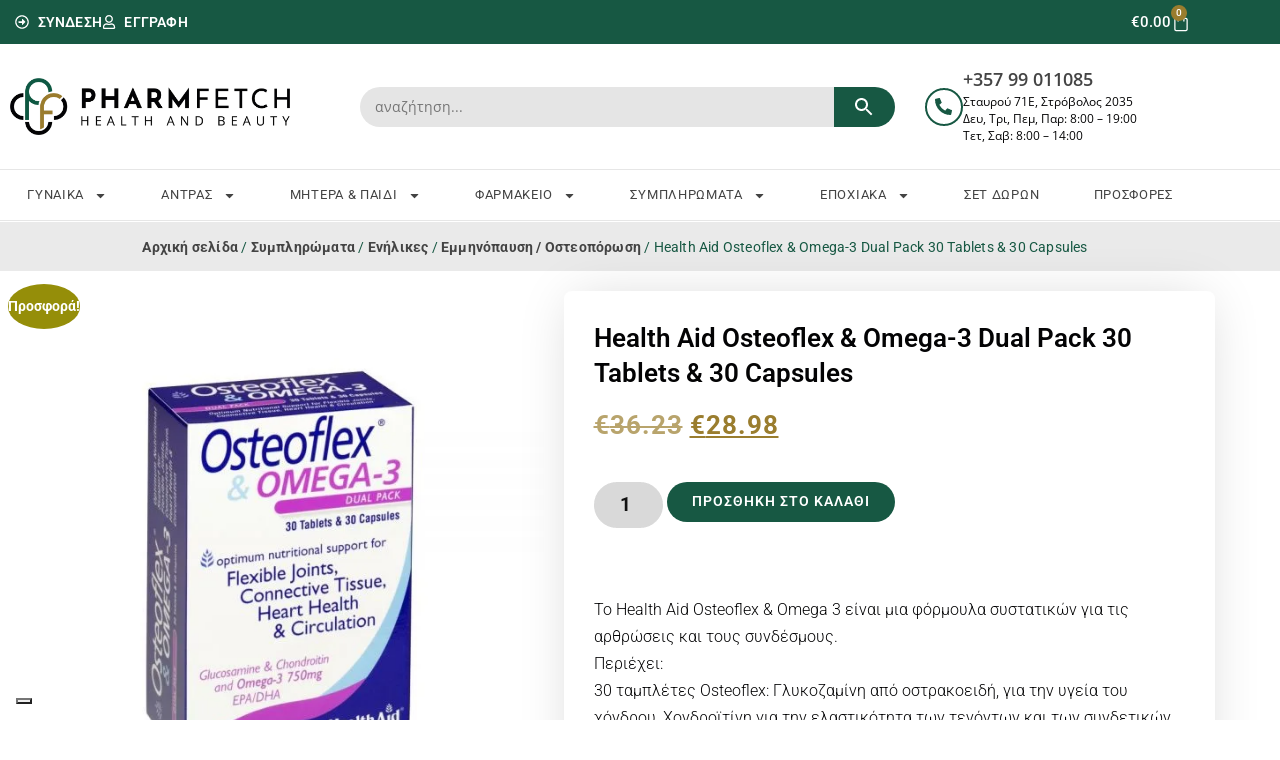

--- FILE ---
content_type: text/html; charset=UTF-8
request_url: https://pharmfetch.cy/product/health-aid-osteoflex-omega-3-dual-pack-30-tablets-30-capsules/
body_size: 61324
content:
<!doctype html><html class="no-js" lang="el"><head><script data-no-optimize="1">var litespeed_docref=sessionStorage.getItem("litespeed_docref");litespeed_docref&&(Object.defineProperty(document,"referrer",{get:function(){return litespeed_docref}}),sessionStorage.removeItem("litespeed_docref"));</script> <meta charset="utf-8"><meta http-equiv="x-ua-compatible" content="ie=edge"><meta name="viewport" content="width=device-width, initial-scale=1"><meta name='robots' content='index, follow, max-image-preview:large, max-snippet:-1, max-video-preview:-1' /> <script data-cfasync="false" data-pagespeed-no-defer>var gtm4wp_datalayer_name = "dataLayer";
	var dataLayer = dataLayer || [];
	const gtm4wp_use_sku_instead = 0;
	const gtm4wp_currency = 'EUR';
	const gtm4wp_product_per_impression = 10;
	const gtm4wp_clear_ecommerce = false;
	const gtm4wp_datalayer_max_timeout = 2000;

	const gtm4wp_scrollerscript_debugmode         = false;
	const gtm4wp_scrollerscript_callbacktime      = 100;
	const gtm4wp_scrollerscript_readerlocation    = 150;
	const gtm4wp_scrollerscript_contentelementid  = "content";
	const gtm4wp_scrollerscript_scannertime       = 60;</script> <title>Health Aid Osteoflex &amp; Omega-3 Dual Pack 30 Tablets &amp; 30 Capsules - PHARMFETCH CY</title><meta name="description" content="To Health Aid Osteoflex &amp; Omega 3 είναι μια φόρμουλα συστατικών για τις αρθρώσεις και τους συνδέσμους. Περιέχει: 30 ταμπλέτες Osteoflex: Γλυκοζαμίνη από οστρακοειδή, για την υγεία του χόνδρου, Χονδροϊτίνη για την ελαστικότητα των τενόντων και των συνδετικών ιστών, Βιταμίνη C για την παραγωγή κολλαγόνου, Κουρκουμίνη (Turmeric) με αντιοξειδωτικές ιδιότητες και Μαγγάνιο για την σκελετική ανάπτυξη. 30 κάψουλες Omega-3: Απαραίτητα λιπαρά οξέα πλούσια σε ΕΡΑ(425mg) &amp; DHA(325mg). Η γλυκοζαμίνη (glucosamine) είναι ένας αμινοσακχαρίτης που λειτουργεί ως κύριο συστατικό αναδόμηση των συνδέσμων, και των αρθρώσεων. Η χονδροϊτίνη (chondroitin) δρά συνεργιστικά με γλυκοζαμίνη και βοηθά στην εισαγωγή θρεπτικών συστατικών στο χόνδρο. Η βιταμίνη C συμβάλλει στο σχηματισμό του κολλαγόνου, στη φυσιολογική λειτουργία των οστών, στη προστασία των κυττάρων από το οξειδωτικό στρες. Το μαγγάνιο συμβάλλει στη διατήρηση της φυσιολογικής κατάστασης των οστών, στο φυσιολογικό σχηματισμό του συνδετικού ιστού, στη προστασία των κυττάρων από το οξειδωτικό στρες." /><link rel="canonical" href="https://pharmfetch.cy/product/health-aid-osteoflex-omega-3-dual-pack-30-tablets-30-capsules/" /><meta property="og:locale" content="el_GR" /><meta property="og:type" content="product" /><meta property="og:title" content="Health Aid Osteoflex &amp; Omega-3 Dual Pack 30 Tablets &amp; 30 Capsules - PHARMFETCH CY" /><meta property="og:description" content="To Health Aid Osteoflex &amp; Omega 3 είναι μια φόρμουλα συστατικών για τις αρθρώσεις και τους συνδέσμους. Περιέχει: 30 ταμπλέτες Osteoflex: Γλυκοζαμίνη από οστρακοειδή, για την υγεία του χόνδρου, Χονδροϊτίνη για την ελαστικότητα των τενόντων και των συνδετικών ιστών, Βιταμίνη C για την παραγωγή κολλαγόνου, Κουρκουμίνη (Turmeric) με αντιοξειδωτικές ιδιότητες και Μαγγάνιο για την σκελετική ανάπτυξη. 30 κάψουλες Omega-3: Απαραίτητα λιπαρά οξέα πλούσια σε ΕΡΑ(425mg) &amp; DHA(325mg). Η γλυκοζαμίνη (glucosamine) είναι ένας αμινοσακχαρίτης που λειτουργεί ως κύριο συστατικό αναδόμηση των συνδέσμων, και των αρθρώσεων. Η χονδροϊτίνη (chondroitin) δρά συνεργιστικά με γλυκοζαμίνη και βοηθά στην εισαγωγή θρεπτικών συστατικών στο χόνδρο.  Η βιταμίνη C συμβάλλει στο σχηματισμό του κολλαγόνου, στη φυσιολογική λειτουργία των οστών, στη προστασία των κυττάρων από το οξειδωτικό στρες. Το μαγγάνιο συμβάλλει στη διατήρηση της φυσιολογικής κατάστασης των οστών, στο φυσιολογικό σχηματισμό του συνδετικού ιστού, στη προστασία των κυττάρων από το οξειδωτικό στρες." /><meta property="og:url" content="https://pharmfetch.cy/product/health-aid-osteoflex-omega-3-dual-pack-30-tablets-30-capsules/" /><meta property="og:site_name" content="PHARMFETCH CY" /><meta property="article:modified_time" content="2025-11-10T20:37:38+00:00" /><meta property="og:image" content="https://pharmfetch.cy/wp-content/uploads/2022/02/ha-803294.jpg" /><meta property="og:image:width" content="1000" /><meta property="og:image:height" content="1000" /><meta property="og:image:type" content="image/jpeg" /><meta name="twitter:card" content="summary_large_image" /><meta name="twitter:label1" content="Τιμή" /><meta name="twitter:data1" content="&euro;28.98" /><meta name="twitter:label2" content="Διαθεσιμότητα" /><meta name="twitter:data2" content="Σε απόθεμα" /> <script type="application/ld+json" class="yoast-schema-graph">{"@context":"https://schema.org","@graph":[{"@type":["WebPage","ItemPage"],"@id":"https://pharmfetch.cy/product/health-aid-osteoflex-omega-3-dual-pack-30-tablets-30-capsules/","url":"https://pharmfetch.cy/product/health-aid-osteoflex-omega-3-dual-pack-30-tablets-30-capsules/","name":"Health Aid Osteoflex & Omega-3 Dual Pack 30 Tablets & 30 Capsules - PHARMFETCH CY","isPartOf":{"@id":"https://pharmfetch.cy/#website"},"primaryImageOfPage":{"@id":"https://pharmfetch.cy/product/health-aid-osteoflex-omega-3-dual-pack-30-tablets-30-capsules/#primaryimage"},"image":{"@id":"https://pharmfetch.cy/product/health-aid-osteoflex-omega-3-dual-pack-30-tablets-30-capsules/#primaryimage"},"thumbnailUrl":"https://pharmfetch.cy/wp-content/uploads/2022/02/ha-803294.jpg","breadcrumb":{"@id":"https://pharmfetch.cy/product/health-aid-osteoflex-omega-3-dual-pack-30-tablets-30-capsules/#breadcrumb"},"inLanguage":"el","potentialAction":{"@type":"BuyAction","target":"https://pharmfetch.cy/product/health-aid-osteoflex-omega-3-dual-pack-30-tablets-30-capsules/"}},{"@type":"ImageObject","inLanguage":"el","@id":"https://pharmfetch.cy/product/health-aid-osteoflex-omega-3-dual-pack-30-tablets-30-capsules/#primaryimage","url":"https://pharmfetch.cy/wp-content/uploads/2022/02/ha-803294.jpg","contentUrl":"https://pharmfetch.cy/wp-content/uploads/2022/02/ha-803294.jpg","width":1000,"height":1000},{"@type":"BreadcrumbList","@id":"https://pharmfetch.cy/product/health-aid-osteoflex-omega-3-dual-pack-30-tablets-30-capsules/#breadcrumb","itemListElement":[{"@type":"ListItem","position":1,"name":"Αρχική","item":"https://pharmfetch.cy/"},{"@type":"ListItem","position":2,"name":"Κατάστημα","item":"https://pharmfetch.cy/shop/"},{"@type":"ListItem","position":3,"name":"Health Aid Osteoflex &#038; Omega-3 Dual Pack 30 Tablets &#038; 30 Capsules"}]},{"@type":"WebSite","@id":"https://pharmfetch.cy/#website","url":"https://pharmfetch.cy/","name":"PHARMFETCH CY","description":"Health &amp; Beauty","potentialAction":[{"@type":"SearchAction","target":{"@type":"EntryPoint","urlTemplate":"https://pharmfetch.cy/?s={search_term_string}"},"query-input":{"@type":"PropertyValueSpecification","valueRequired":true,"valueName":"search_term_string"}}],"inLanguage":"el"}]}</script> <meta property="product:brand" content="Health Aid" /><meta property="product:price:amount" content="28.98" /><meta property="product:price:currency" content="EUR" /><meta property="og:availability" content="instock" /><meta property="product:availability" content="instock" /><meta property="product:condition" content="new" /><link rel='dns-prefetch' href='//capi-automation.s3.us-east-2.amazonaws.com' /><link rel='dns-prefetch' href='//fonts.googleapis.com' /><link rel='preconnect' href='https://cdn.iubenda.com' /><link rel='preconnect' href='https://chimpstatic.com' /><link rel='preconnect' href='https://connect.facebook.net' /><link rel='preconnect' href='https://cs.iubenda.com' /><link rel='preconnect' href='https://fonts.googleapis.com' /><link rel='preconnect' href='https://googleads.g.doubleclick.net' /><link rel='preconnect' href='https://idb.iubenda.com' /><link rel='preconnect' href='https://region1.google-analytics.com' /><link rel='preconnect' href='https://www.facebook.com' /><link rel='preconnect' href='https://www.google.com' /><link rel='preconnect' href='https://www.googletagmanager.com' /><link rel="alternate" title="oEmbed (JSON)" type="application/json+oembed" href="https://pharmfetch.cy/wp-json/oembed/1.0/embed?url=https%3A%2F%2Fpharmfetch.cy%2Fproduct%2Fhealth-aid-osteoflex-omega-3-dual-pack-30-tablets-30-capsules%2F" /><link rel="alternate" title="oEmbed (XML)" type="text/xml+oembed" href="https://pharmfetch.cy/wp-json/oembed/1.0/embed?url=https%3A%2F%2Fpharmfetch.cy%2Fproduct%2Fhealth-aid-osteoflex-omega-3-dual-pack-30-tablets-30-capsules%2F&#038;format=xml" /><style id='wp-img-auto-sizes-contain-inline-css' type='text/css'>img:is([sizes=auto i],[sizes^="auto," i]){contain-intrinsic-size:3000px 1500px}
/*# sourceURL=wp-img-auto-sizes-contain-inline-css */</style><link data-optimized="1" rel='stylesheet' id='woocommerce-pdf-frontend-css-css' href='https://pharmfetch.cy/wp-content/litespeed/css/9d88cac1e32900e2acf5131d4e76ee7e.css?ver=6ee7e' type='text/css' media='all' /><link data-optimized="1" rel='stylesheet' id='wp-block-library-css' href='https://pharmfetch.cy/wp-content/litespeed/css/ec223f796c03b84a7a62af17d9883bac.css?ver=83bac' type='text/css' media='all' /><style id='classic-theme-styles-inline-css' type='text/css'>/*! This file is auto-generated */
.wp-block-button__link{color:#fff;background-color:#32373c;border-radius:9999px;box-shadow:none;text-decoration:none;padding:calc(.667em + 2px) calc(1.333em + 2px);font-size:1.125em}.wp-block-file__button{background:#32373c;color:#fff;text-decoration:none}
/*# sourceURL=/wp-includes/css/classic-themes.min.css */</style><style id='global-styles-inline-css' type='text/css'>:root{--wp--preset--aspect-ratio--square: 1;--wp--preset--aspect-ratio--4-3: 4/3;--wp--preset--aspect-ratio--3-4: 3/4;--wp--preset--aspect-ratio--3-2: 3/2;--wp--preset--aspect-ratio--2-3: 2/3;--wp--preset--aspect-ratio--16-9: 16/9;--wp--preset--aspect-ratio--9-16: 9/16;--wp--preset--color--black: #000000;--wp--preset--color--cyan-bluish-gray: #abb8c3;--wp--preset--color--white: #ffffff;--wp--preset--color--pale-pink: #f78da7;--wp--preset--color--vivid-red: #cf2e2e;--wp--preset--color--luminous-vivid-orange: #ff6900;--wp--preset--color--luminous-vivid-amber: #fcb900;--wp--preset--color--light-green-cyan: #7bdcb5;--wp--preset--color--vivid-green-cyan: #00d084;--wp--preset--color--pale-cyan-blue: #8ed1fc;--wp--preset--color--vivid-cyan-blue: #0693e3;--wp--preset--color--vivid-purple: #9b51e0;--wp--preset--gradient--vivid-cyan-blue-to-vivid-purple: linear-gradient(135deg,rgb(6,147,227) 0%,rgb(155,81,224) 100%);--wp--preset--gradient--light-green-cyan-to-vivid-green-cyan: linear-gradient(135deg,rgb(122,220,180) 0%,rgb(0,208,130) 100%);--wp--preset--gradient--luminous-vivid-amber-to-luminous-vivid-orange: linear-gradient(135deg,rgb(252,185,0) 0%,rgb(255,105,0) 100%);--wp--preset--gradient--luminous-vivid-orange-to-vivid-red: linear-gradient(135deg,rgb(255,105,0) 0%,rgb(207,46,46) 100%);--wp--preset--gradient--very-light-gray-to-cyan-bluish-gray: linear-gradient(135deg,rgb(238,238,238) 0%,rgb(169,184,195) 100%);--wp--preset--gradient--cool-to-warm-spectrum: linear-gradient(135deg,rgb(74,234,220) 0%,rgb(151,120,209) 20%,rgb(207,42,186) 40%,rgb(238,44,130) 60%,rgb(251,105,98) 80%,rgb(254,248,76) 100%);--wp--preset--gradient--blush-light-purple: linear-gradient(135deg,rgb(255,206,236) 0%,rgb(152,150,240) 100%);--wp--preset--gradient--blush-bordeaux: linear-gradient(135deg,rgb(254,205,165) 0%,rgb(254,45,45) 50%,rgb(107,0,62) 100%);--wp--preset--gradient--luminous-dusk: linear-gradient(135deg,rgb(255,203,112) 0%,rgb(199,81,192) 50%,rgb(65,88,208) 100%);--wp--preset--gradient--pale-ocean: linear-gradient(135deg,rgb(255,245,203) 0%,rgb(182,227,212) 50%,rgb(51,167,181) 100%);--wp--preset--gradient--electric-grass: linear-gradient(135deg,rgb(202,248,128) 0%,rgb(113,206,126) 100%);--wp--preset--gradient--midnight: linear-gradient(135deg,rgb(2,3,129) 0%,rgb(40,116,252) 100%);--wp--preset--font-size--small: 13px;--wp--preset--font-size--medium: 20px;--wp--preset--font-size--large: 36px;--wp--preset--font-size--x-large: 42px;--wp--preset--spacing--20: 0.44rem;--wp--preset--spacing--30: 0.67rem;--wp--preset--spacing--40: 1rem;--wp--preset--spacing--50: 1.5rem;--wp--preset--spacing--60: 2.25rem;--wp--preset--spacing--70: 3.38rem;--wp--preset--spacing--80: 5.06rem;--wp--preset--shadow--natural: 6px 6px 9px rgba(0, 0, 0, 0.2);--wp--preset--shadow--deep: 12px 12px 50px rgba(0, 0, 0, 0.4);--wp--preset--shadow--sharp: 6px 6px 0px rgba(0, 0, 0, 0.2);--wp--preset--shadow--outlined: 6px 6px 0px -3px rgb(255, 255, 255), 6px 6px rgb(0, 0, 0);--wp--preset--shadow--crisp: 6px 6px 0px rgb(0, 0, 0);}:where(.is-layout-flex){gap: 0.5em;}:where(.is-layout-grid){gap: 0.5em;}body .is-layout-flex{display: flex;}.is-layout-flex{flex-wrap: wrap;align-items: center;}.is-layout-flex > :is(*, div){margin: 0;}body .is-layout-grid{display: grid;}.is-layout-grid > :is(*, div){margin: 0;}:where(.wp-block-columns.is-layout-flex){gap: 2em;}:where(.wp-block-columns.is-layout-grid){gap: 2em;}:where(.wp-block-post-template.is-layout-flex){gap: 1.25em;}:where(.wp-block-post-template.is-layout-grid){gap: 1.25em;}.has-black-color{color: var(--wp--preset--color--black) !important;}.has-cyan-bluish-gray-color{color: var(--wp--preset--color--cyan-bluish-gray) !important;}.has-white-color{color: var(--wp--preset--color--white) !important;}.has-pale-pink-color{color: var(--wp--preset--color--pale-pink) !important;}.has-vivid-red-color{color: var(--wp--preset--color--vivid-red) !important;}.has-luminous-vivid-orange-color{color: var(--wp--preset--color--luminous-vivid-orange) !important;}.has-luminous-vivid-amber-color{color: var(--wp--preset--color--luminous-vivid-amber) !important;}.has-light-green-cyan-color{color: var(--wp--preset--color--light-green-cyan) !important;}.has-vivid-green-cyan-color{color: var(--wp--preset--color--vivid-green-cyan) !important;}.has-pale-cyan-blue-color{color: var(--wp--preset--color--pale-cyan-blue) !important;}.has-vivid-cyan-blue-color{color: var(--wp--preset--color--vivid-cyan-blue) !important;}.has-vivid-purple-color{color: var(--wp--preset--color--vivid-purple) !important;}.has-black-background-color{background-color: var(--wp--preset--color--black) !important;}.has-cyan-bluish-gray-background-color{background-color: var(--wp--preset--color--cyan-bluish-gray) !important;}.has-white-background-color{background-color: var(--wp--preset--color--white) !important;}.has-pale-pink-background-color{background-color: var(--wp--preset--color--pale-pink) !important;}.has-vivid-red-background-color{background-color: var(--wp--preset--color--vivid-red) !important;}.has-luminous-vivid-orange-background-color{background-color: var(--wp--preset--color--luminous-vivid-orange) !important;}.has-luminous-vivid-amber-background-color{background-color: var(--wp--preset--color--luminous-vivid-amber) !important;}.has-light-green-cyan-background-color{background-color: var(--wp--preset--color--light-green-cyan) !important;}.has-vivid-green-cyan-background-color{background-color: var(--wp--preset--color--vivid-green-cyan) !important;}.has-pale-cyan-blue-background-color{background-color: var(--wp--preset--color--pale-cyan-blue) !important;}.has-vivid-cyan-blue-background-color{background-color: var(--wp--preset--color--vivid-cyan-blue) !important;}.has-vivid-purple-background-color{background-color: var(--wp--preset--color--vivid-purple) !important;}.has-black-border-color{border-color: var(--wp--preset--color--black) !important;}.has-cyan-bluish-gray-border-color{border-color: var(--wp--preset--color--cyan-bluish-gray) !important;}.has-white-border-color{border-color: var(--wp--preset--color--white) !important;}.has-pale-pink-border-color{border-color: var(--wp--preset--color--pale-pink) !important;}.has-vivid-red-border-color{border-color: var(--wp--preset--color--vivid-red) !important;}.has-luminous-vivid-orange-border-color{border-color: var(--wp--preset--color--luminous-vivid-orange) !important;}.has-luminous-vivid-amber-border-color{border-color: var(--wp--preset--color--luminous-vivid-amber) !important;}.has-light-green-cyan-border-color{border-color: var(--wp--preset--color--light-green-cyan) !important;}.has-vivid-green-cyan-border-color{border-color: var(--wp--preset--color--vivid-green-cyan) !important;}.has-pale-cyan-blue-border-color{border-color: var(--wp--preset--color--pale-cyan-blue) !important;}.has-vivid-cyan-blue-border-color{border-color: var(--wp--preset--color--vivid-cyan-blue) !important;}.has-vivid-purple-border-color{border-color: var(--wp--preset--color--vivid-purple) !important;}.has-vivid-cyan-blue-to-vivid-purple-gradient-background{background: var(--wp--preset--gradient--vivid-cyan-blue-to-vivid-purple) !important;}.has-light-green-cyan-to-vivid-green-cyan-gradient-background{background: var(--wp--preset--gradient--light-green-cyan-to-vivid-green-cyan) !important;}.has-luminous-vivid-amber-to-luminous-vivid-orange-gradient-background{background: var(--wp--preset--gradient--luminous-vivid-amber-to-luminous-vivid-orange) !important;}.has-luminous-vivid-orange-to-vivid-red-gradient-background{background: var(--wp--preset--gradient--luminous-vivid-orange-to-vivid-red) !important;}.has-very-light-gray-to-cyan-bluish-gray-gradient-background{background: var(--wp--preset--gradient--very-light-gray-to-cyan-bluish-gray) !important;}.has-cool-to-warm-spectrum-gradient-background{background: var(--wp--preset--gradient--cool-to-warm-spectrum) !important;}.has-blush-light-purple-gradient-background{background: var(--wp--preset--gradient--blush-light-purple) !important;}.has-blush-bordeaux-gradient-background{background: var(--wp--preset--gradient--blush-bordeaux) !important;}.has-luminous-dusk-gradient-background{background: var(--wp--preset--gradient--luminous-dusk) !important;}.has-pale-ocean-gradient-background{background: var(--wp--preset--gradient--pale-ocean) !important;}.has-electric-grass-gradient-background{background: var(--wp--preset--gradient--electric-grass) !important;}.has-midnight-gradient-background{background: var(--wp--preset--gradient--midnight) !important;}.has-small-font-size{font-size: var(--wp--preset--font-size--small) !important;}.has-medium-font-size{font-size: var(--wp--preset--font-size--medium) !important;}.has-large-font-size{font-size: var(--wp--preset--font-size--large) !important;}.has-x-large-font-size{font-size: var(--wp--preset--font-size--x-large) !important;}
:where(.wp-block-post-template.is-layout-flex){gap: 1.25em;}:where(.wp-block-post-template.is-layout-grid){gap: 1.25em;}
:where(.wp-block-term-template.is-layout-flex){gap: 1.25em;}:where(.wp-block-term-template.is-layout-grid){gap: 1.25em;}
:where(.wp-block-columns.is-layout-flex){gap: 2em;}:where(.wp-block-columns.is-layout-grid){gap: 2em;}
:root :where(.wp-block-pullquote){font-size: 1.5em;line-height: 1.6;}
/*# sourceURL=global-styles-inline-css */</style><link data-optimized="1" rel='stylesheet' id='wpa-css-css' href='https://pharmfetch.cy/wp-content/litespeed/css/821db32381cfe04e54e8f0fd13e6e9d0.css?ver=6e9d0' type='text/css' media='all' /><link data-optimized="1" rel='stylesheet' id='woocommerce-layout-css' href='https://pharmfetch.cy/wp-content/litespeed/css/41913295835d71366e481d879a1dbefd.css?ver=dbefd' type='text/css' media='all' /><link data-optimized="1" rel='stylesheet' id='woocommerce-smallscreen-css' href='https://pharmfetch.cy/wp-content/litespeed/css/d33c5b3561026f0a05958391922305ec.css?ver=305ec' type='text/css' media='only screen and (max-width: 768px)' /><link data-optimized="1" rel='stylesheet' id='woocommerce-general-css' href='https://pharmfetch.cy/wp-content/litespeed/css/e92341633347c8687d40f37fcf9d57e1.css?ver=d57e1' type='text/css' media='all' /><style id='woocommerce-inline-inline-css' type='text/css'>.woocommerce form .form-row .required { visibility: visible; }
/*# sourceURL=woocommerce-inline-inline-css */</style><link data-optimized="1" rel='stylesheet' id='aws-pro-style-css' href='https://pharmfetch.cy/wp-content/litespeed/css/05e487dd8becadbf876968305ed9fda7.css?ver=9fda7' type='text/css' media='all' /><link data-optimized="1" rel='stylesheet' id='megamenu-css' href='https://pharmfetch.cy/wp-content/litespeed/css/3da9d3b2336e0384ef6b419cc8cc58aa.css?ver=c58aa' type='text/css' media='all' /><link data-optimized="1" rel='stylesheet' id='dashicons-css' href='https://pharmfetch.cy/wp-content/litespeed/css/4d202155595a6e2877fd8ec79d5a63e3.css?ver=a63e3' type='text/css' media='all' /><link data-optimized="1" rel='stylesheet' id='wcpf-plugin-style-css' href='https://pharmfetch.cy/wp-content/litespeed/css/b040be75e08cfef14c5181d84d9ee34f.css?ver=ee34f' type='text/css' media='all' /><link data-optimized="1" rel='stylesheet' id='brands-styles-css' href='https://pharmfetch.cy/wp-content/litespeed/css/0770e9edd0ba7308dbbd53176f3bad3b.css?ver=bad3b' type='text/css' media='all' /><link data-optimized="1" rel='stylesheet' id='entre-css' href='https://pharmfetch.cy/wp-content/litespeed/css/67bfebec321657cf3ba4e354aaa572b0.css?ver=572b0' type='text/css' media='all' /><link data-optimized="1" rel='stylesheet' id='style-css' href='https://pharmfetch.cy/wp-content/litespeed/css/78ac410b755aebb156affc317091bca6.css?ver=1bca6' type='text/css' media='all' /><link rel='stylesheet' id='google-fonts-css' href='https://fonts.googleapis.com/css?family=Lato:300,400,700|Playfair+Display:400,600&#038;display=swap' type='text/css' media='all' /><link data-optimized="1" rel='stylesheet' id='elementor-frontend-css' href='https://pharmfetch.cy/wp-content/litespeed/css/60ae203385c4d3345b2700099be9614d.css?ver=9614d' type='text/css' media='all' /><link data-optimized="1" rel='stylesheet' id='widget-icon-list-css' href='https://pharmfetch.cy/wp-content/litespeed/css/f41b93993e5865a742da4808a4424bee.css?ver=24bee' type='text/css' media='all' /><link data-optimized="1" rel='stylesheet' id='widget-woocommerce-menu-cart-css' href='https://pharmfetch.cy/wp-content/litespeed/css/ce3064458565702fce70698b6fa7fa6f.css?ver=7fa6f' type='text/css' media='all' /><link data-optimized="1" rel='stylesheet' id='widget-image-css' href='https://pharmfetch.cy/wp-content/litespeed/css/8e67281cf9a5c26df353f9813f96040d.css?ver=6040d' type='text/css' media='all' /><link data-optimized="1" rel='stylesheet' id='widget-icon-box-css' href='https://pharmfetch.cy/wp-content/litespeed/css/1d37511b2a1dbf472f0f39ca2230d167.css?ver=0d167' type='text/css' media='all' /><link data-optimized="1" rel='stylesheet' id='widget-nav-menu-css' href='https://pharmfetch.cy/wp-content/litespeed/css/fafb729792b4e8b69d5a3b90600b094f.css?ver=b094f' type='text/css' media='all' /><link data-optimized="1" rel='stylesheet' id='widget-search-form-css' href='https://pharmfetch.cy/wp-content/litespeed/css/840daf51a4758e8a37d08c8e9deaeb66.css?ver=aeb66' type='text/css' media='all' /><link data-optimized="1" rel='stylesheet' id='widget-heading-css' href='https://pharmfetch.cy/wp-content/litespeed/css/1e3f7f541528e93d39f690cbdbb2013d.css?ver=2013d' type='text/css' media='all' /><link data-optimized="1" rel='stylesheet' id='widget-woocommerce-product-images-css' href='https://pharmfetch.cy/wp-content/litespeed/css/77e5fc90e11e6de0d29c771ef09442f5.css?ver=442f5' type='text/css' media='all' /><link data-optimized="1" rel='stylesheet' id='widget-woocommerce-product-price-css' href='https://pharmfetch.cy/wp-content/litespeed/css/c03bb38bd3f59ab433d7cef8ad02c35c.css?ver=2c35c' type='text/css' media='all' /><link data-optimized="1" rel='stylesheet' id='widget-woocommerce-product-add-to-cart-css' href='https://pharmfetch.cy/wp-content/litespeed/css/011fed70370cc30a833d7a49110be94e.css?ver=be94e' type='text/css' media='all' /><link data-optimized="1" rel='stylesheet' id='widget-social-icons-css' href='https://pharmfetch.cy/wp-content/litespeed/css/829c1b79b00fd5cfb7077ddf762289ef.css?ver=289ef' type='text/css' media='all' /><link data-optimized="1" rel='stylesheet' id='e-apple-webkit-css' href='https://pharmfetch.cy/wp-content/litespeed/css/8e657bbbd56d19b6f4474d6e376054af.css?ver=054af' type='text/css' media='all' /><link data-optimized="1" rel='stylesheet' id='widget-form-css' href='https://pharmfetch.cy/wp-content/litespeed/css/3375b85fe300f44fbc1d61f097c66329.css?ver=66329' type='text/css' media='all' /><link data-optimized="1" rel='stylesheet' id='elementor-post-14-css' href='https://pharmfetch.cy/wp-content/litespeed/css/d31a60e955f3d406727627f12edec1f9.css?ver=ec1f9' type='text/css' media='all' /><link data-optimized="1" rel='stylesheet' id='font-awesome-5-all-css' href='https://pharmfetch.cy/wp-content/litespeed/css/9950885f19331180bfed2b2dc2256227.css?ver=56227' type='text/css' media='all' /><link data-optimized="1" rel='stylesheet' id='font-awesome-4-shim-css' href='https://pharmfetch.cy/wp-content/litespeed/css/5ac573d0361b7ef9808c52b63691b9e5.css?ver=1b9e5' type='text/css' media='all' /><link data-optimized="1" rel='stylesheet' id='pp-extensions-css' href='https://pharmfetch.cy/wp-content/litespeed/css/350d2703e21d5089436aa9a3d94bf4cd.css?ver=bf4cd' type='text/css' media='all' /><link data-optimized="1" rel='stylesheet' id='pp-tooltip-css' href='https://pharmfetch.cy/wp-content/litespeed/css/366e0f7b537644c3c2bd377a99174873.css?ver=74873' type='text/css' media='all' /><link data-optimized="1" rel='stylesheet' id='elementor-post-17-css' href='https://pharmfetch.cy/wp-content/litespeed/css/0317f57ca63749e6546c722201f91241.css?ver=91241' type='text/css' media='all' /><link data-optimized="1" rel='stylesheet' id='elementor-post-70-css' href='https://pharmfetch.cy/wp-content/litespeed/css/4f1815eb37cae12bfa32419ba8082320.css?ver=82320' type='text/css' media='all' /><link data-optimized="1" rel='stylesheet' id='elementor-post-279-css' href='https://pharmfetch.cy/wp-content/litespeed/css/4125b5cdf5f71a363b6823aaeb1c1299.css?ver=c1299' type='text/css' media='all' /><link data-optimized="1" rel='stylesheet' id='elementor-gf-local-roboto-css' href='https://pharmfetch.cy/wp-content/litespeed/css/ac325e296562e02b24c8c8b5432f6095.css?ver=f6095' type='text/css' media='all' /><link data-optimized="1" rel='stylesheet' id='elementor-gf-local-robotoslab-css' href='https://pharmfetch.cy/wp-content/litespeed/css/5151fdd70ebcc0504bdf5f5041264513.css?ver=64513' type='text/css' media='all' /><link data-optimized="1" rel='stylesheet' id='elementor-gf-local-opensans-css' href='https://pharmfetch.cy/wp-content/litespeed/css/a6de9a246d64edbd5ba2faecb1410edf.css?ver=10edf' type='text/css' media='all' /> <script type="text/javascript" id="jquery-core-js-extra" src="[data-uri]" defer></script> <script type="text/javascript" src="https://pharmfetch.cy/wp-includes/js/jquery/jquery.min.js" id="jquery-core-js"></script> <script data-optimized="1" type="text/javascript" src="https://pharmfetch.cy/wp-content/litespeed/js/701fafb6ac2deb798b80f0b7710f067b.js?ver=f067b" id="jquery-migrate-js" defer data-deferred="1"></script> <script data-optimized="1" type="text/javascript" src="https://pharmfetch.cy/wp-content/litespeed/js/bbd3bf104582a048464841ea122e4911.js?ver=e4911" id="wc-jquery-blockui-js" defer="defer" data-wp-strategy="defer"></script> <script type="text/javascript" id="wc-add-to-cart-js-extra" src="[data-uri]" defer></script> <script data-optimized="1" type="text/javascript" src="https://pharmfetch.cy/wp-content/litespeed/js/95a728295b206aa83a03925c7c9b1ca8.js?ver=b1ca8" id="wc-add-to-cart-js" defer="defer" data-wp-strategy="defer"></script> <script type="text/javascript" id="wc-single-product-js-extra" src="[data-uri]" defer></script> <script data-optimized="1" type="text/javascript" src="https://pharmfetch.cy/wp-content/litespeed/js/f96e50e5c118229f0ed132f7ff128725.js?ver=28725" id="wc-single-product-js" defer="defer" data-wp-strategy="defer"></script> <script data-optimized="1" type="text/javascript" src="https://pharmfetch.cy/wp-content/litespeed/js/e486b1af47df90ee4b0ad9df66538c5d.js?ver=38c5d" id="wc-js-cookie-js" defer="defer" data-wp-strategy="defer"></script> <script type="text/javascript" id="woocommerce-js-extra" src="[data-uri]" defer></script> <script data-optimized="1" type="text/javascript" src="https://pharmfetch.cy/wp-content/litespeed/js/822dd39594cc0189a0e51d0acb8635c1.js?ver=635c1" id="woocommerce-js" defer="defer" data-wp-strategy="defer"></script> <script data-optimized="1" type="text/javascript" src="https://pharmfetch.cy/wp-content/litespeed/js/47e02910751369a93300ffaab05e15f1.js?ver=e15f1" id="gtm4wp-scroll-tracking-js" defer data-deferred="1"></script> <script data-optimized="1" type="text/javascript" src="https://pharmfetch.cy/wp-content/litespeed/js/bba79d63b42756fc77ad0b05892e6fd6.js?ver=e6fd6" id="wc-mmq-frontend-js" defer="defer" data-wp-strategy="defer"></script> <script data-optimized="1" type="text/javascript" src="https://pharmfetch.cy/wp-content/litespeed/js/c7f05ef702da2205f1153e410f4417c1.js?ver=417c1" id="jquery-ui-core-js" defer data-deferred="1"></script> <script data-optimized="1" type="text/javascript" src="https://pharmfetch.cy/wp-content/litespeed/js/5bce689209cfcaf07eae0d4cbb81e8f6.js?ver=1e8f6" id="jquery-ui-mouse-js" defer data-deferred="1"></script> <script data-optimized="1" type="text/javascript" src="https://pharmfetch.cy/wp-content/litespeed/js/112650c6b8766c6b467a991d63f03289.js?ver=03289" id="jquery-ui-slider-js" defer data-deferred="1"></script> <script data-optimized="1" type="text/javascript" src="https://pharmfetch.cy/wp-content/litespeed/js/90b5e3e412f56eb496cdb239462148e1.js?ver=148e1" id="wcpf-plugin-vendor-script-js" defer data-deferred="1"></script> <script data-optimized="1" type="text/javascript" src="https://pharmfetch.cy/wp-content/litespeed/js/9e2e24e345279889b660488b44825a8c.js?ver=25a8c" id="underscore-js" defer data-deferred="1"></script> <script type="text/javascript" id="wp-util-js-extra" src="[data-uri]" defer></script> <script data-optimized="1" type="text/javascript" src="https://pharmfetch.cy/wp-content/litespeed/js/e5c8f0ca0dcb3f34b2742865d5333160.js?ver=33160" id="wp-util-js" defer data-deferred="1"></script> <script data-optimized="1" type="text/javascript" src="https://pharmfetch.cy/wp-content/litespeed/js/3a69a4f36eb9db3a7deedff0fc966de0.js?ver=66de0" id="wc-accounting-js" defer data-deferred="1"></script> <script type="text/javascript" id="wcpf-plugin-script-js-extra" src="[data-uri]" defer></script> <script data-optimized="1" type="text/javascript" src="https://pharmfetch.cy/wp-content/litespeed/js/7652f4efe3a2bcccd47b5a9ccb9048c4.js?ver=048c4" id="wcpf-plugin-script-js" defer data-deferred="1"></script> <script data-optimized="1" type="text/javascript" src="https://pharmfetch.cy/wp-content/litespeed/js/b7b38e46faeb9ec1afa621e8902eb58a.js?ver=eb58a" id="font-awesome-4-shim-js" defer data-deferred="1"></script> <link rel="https://api.w.org/" href="https://pharmfetch.cy/wp-json/" /><link rel="alternate" title="JSON" type="application/json" href="https://pharmfetch.cy/wp-json/wp/v2/product/13067" /><link rel='shortlink' href='https://pharmfetch.cy/?p=13067' /> <script data-cfasync="false" data-pagespeed-no-defer>var dataLayer_content = {"pagePostType":"product","pagePostType2":"single-product","pagePostAuthor":"rafaella","customerTotalOrders":0,"customerTotalOrderValue":0,"customerFirstName":"","customerLastName":"","customerBillingFirstName":"","customerBillingLastName":"","customerBillingCompany":"","customerBillingAddress1":"","customerBillingAddress2":"","customerBillingCity":"","customerBillingState":"","customerBillingPostcode":"","customerBillingCountry":"","customerBillingEmail":"","customerBillingEmailHash":"","customerBillingPhone":"","customerShippingFirstName":"","customerShippingLastName":"","customerShippingCompany":"","customerShippingAddress1":"","customerShippingAddress2":"","customerShippingCity":"","customerShippingState":"","customerShippingPostcode":"","customerShippingCountry":"","cartContent":{"totals":{"applied_coupons":[],"discount_total":0,"subtotal":0,"total":0},"items":[]},"productRatingCounts":[],"productAverageRating":0,"productReviewCount":0,"productType":"simple","productIsVariable":0};
	dataLayer.push( dataLayer_content );</script> <script data-cfasync="false" data-pagespeed-no-defer>(function(w,d,s,l,i){w[l]=w[l]||[];w[l].push({'gtm.start':
new Date().getTime(),event:'gtm.js'});var f=d.getElementsByTagName(s)[0],
j=d.createElement(s),dl=l!='dataLayer'?'&l='+l:'';j.async=true;j.src=
'//www.googletagmanager.com/gtm.js?id='+i+dl;f.parentNode.insertBefore(j,f);
})(window,document,'script','dataLayer','GTM-K85353V');</script> <style id="entre-fonts-style" type="text/css">body {
                font-family: 'Playfair Display', serif;
            }

            h1, h2, h3, h4, h5,
            .ntr-h1, .ntr-h2, .ntr-h3, .ntr-h4, .ntr-h5 {
                font-family: 'Lato', sans-serif;
            }</style><noscript><style>.woocommerce-product-gallery{ opacity: 1 !important; }</style></noscript><meta name="generator" content="Elementor 3.34.1; features: e_font_icon_svg, additional_custom_breakpoints; settings: css_print_method-external, google_font-enabled, font_display-auto"><style type="text/css">.recentcomments a{display:inline !important;padding:0 !important;margin:0 !important;}</style> <script  type="text/javascript" src="[data-uri]" defer></script>  <script  type="text/javascript" src="[data-uri]" defer></script> <style>.e-con.e-parent:nth-of-type(n+4):not(.e-lazyloaded):not(.e-no-lazyload),
				.e-con.e-parent:nth-of-type(n+4):not(.e-lazyloaded):not(.e-no-lazyload) * {
					background-image: none !important;
				}
				@media screen and (max-height: 1024px) {
					.e-con.e-parent:nth-of-type(n+3):not(.e-lazyloaded):not(.e-no-lazyload),
					.e-con.e-parent:nth-of-type(n+3):not(.e-lazyloaded):not(.e-no-lazyload) * {
						background-image: none !important;
					}
				}
				@media screen and (max-height: 640px) {
					.e-con.e-parent:nth-of-type(n+2):not(.e-lazyloaded):not(.e-no-lazyload),
					.e-con.e-parent:nth-of-type(n+2):not(.e-lazyloaded):not(.e-no-lazyload) * {
						background-image: none !important;
					}
				}</style><link rel="icon" href="https://pharmfetch.cy/wp-content/uploads/2021/09/main-symbol-32x32.png" sizes="32x32" /><link rel="icon" href="https://pharmfetch.cy/wp-content/uploads/2021/09/main-symbol-299x300.png" sizes="192x192" /><link rel="apple-touch-icon" href="https://pharmfetch.cy/wp-content/uploads/2021/09/main-symbol-299x300.png" /><meta name="msapplication-TileImage" content="https://pharmfetch.cy/wp-content/uploads/2021/09/main-symbol-299x300.png" /><style type="text/css">/** Mega Menu CSS: fs **/</style></head><body class="wp-singular product-template-default single single-product postid-13067 wp-theme-entre ntr-theme theme-entre woocommerce woocommerce-page woocommerce-no-js elementor-default elementor-template-full-width elementor-kit-14 elementor-page-279"><div id="ntr-app" class="ntr-app"><div data-elementor-type="section" data-elementor-id="17" class="elementor elementor-17 elementor-location-entre-header" data-elementor-post-type="elementor_library"><section class="elementor-section elementor-top-section elementor-element elementor-element-16b88de elementor-section-stretched elementor-section-boxed elementor-section-height-default elementor-section-height-default" data-id="16b88de" data-element_type="section" data-settings="{&quot;stretch_section&quot;:&quot;section-stretched&quot;,&quot;background_background&quot;:&quot;classic&quot;}"><div class="elementor-container elementor-column-gap-extended"><div class="elementor-column elementor-col-50 elementor-top-column elementor-element elementor-element-0d34af7 elementor-hidden-mobile" data-id="0d34af7" data-element_type="column"><div class="elementor-widget-wrap elementor-element-populated"><div class="elementor-element elementor-element-30db387 elementor-icon-list--layout-inline elementor-mobile-align-center elementor-hidden-phone elementor-list-item-link-full_width elementor-widget elementor-widget-icon-list" data-id="30db387" data-element_type="widget" data-widget_type="icon-list.default"><ul class="elementor-icon-list-items elementor-inline-items"><li class="elementor-icon-list-item elementor-inline-item">
<a href="https://pharmfetch.cy/my-account"><span class="elementor-icon-list-icon">
<svg aria-hidden="true" class="e-font-icon-svg e-far-arrow-alt-circle-right" viewBox="0 0 512 512" xmlns="http://www.w3.org/2000/svg"><path d="M504 256C504 119 393 8 256 8S8 119 8 256s111 248 248 248 248-111 248-248zm-448 0c0-110.5 89.5-200 200-200s200 89.5 200 200-89.5 200-200 200S56 366.5 56 256zm72 20v-40c0-6.6 5.4-12 12-12h116v-67c0-10.7 12.9-16 20.5-8.5l99 99c4.7 4.7 4.7 12.3 0 17l-99 99c-7.6 7.6-20.5 2.2-20.5-8.5v-67H140c-6.6 0-12-5.4-12-12z"></path></svg>						</span>
<span class="elementor-icon-list-text">ΣΥΝΔΕΣΗ</span>
</a></li><li class="elementor-icon-list-item elementor-inline-item">
<a href="https://pharmfetch.cy/my-account"><span class="elementor-icon-list-icon">
<svg aria-hidden="true" class="e-font-icon-svg e-far-user" viewBox="0 0 448 512" xmlns="http://www.w3.org/2000/svg"><path d="M313.6 304c-28.7 0-42.5 16-89.6 16-47.1 0-60.8-16-89.6-16C60.2 304 0 364.2 0 438.4V464c0 26.5 21.5 48 48 48h352c26.5 0 48-21.5 48-48v-25.6c0-74.2-60.2-134.4-134.4-134.4zM400 464H48v-25.6c0-47.6 38.8-86.4 86.4-86.4 14.6 0 38.3 16 89.6 16 51.7 0 74.9-16 89.6-16 47.6 0 86.4 38.8 86.4 86.4V464zM224 288c79.5 0 144-64.5 144-144S303.5 0 224 0 80 64.5 80 144s64.5 144 144 144zm0-240c52.9 0 96 43.1 96 96s-43.1 96-96 96-96-43.1-96-96 43.1-96 96-96z"></path></svg>						</span>
<span class="elementor-icon-list-text">ΕΓΓΡΑΦΗ</span>
</a></li></ul></div></div></div><div class="elementor-column elementor-col-50 elementor-top-column elementor-element elementor-element-038e6d5" data-id="038e6d5" data-element_type="column"><div class="elementor-widget-wrap elementor-element-populated"><div class="elementor-element elementor-element-0279ab1 toggle-icon--bag-medium elementor-hidden-mobile elementor-menu-cart--cart-type-mini-cart elementor-menu-cart--items-indicator-bubble elementor-menu-cart--show-subtotal-yes elementor-menu-cart--show-remove-button-yes elementor-widget elementor-widget-woocommerce-menu-cart" data-id="0279ab1" data-element_type="widget" data-settings="{&quot;cart_type&quot;:&quot;mini-cart&quot;,&quot;open_cart&quot;:&quot;click&quot;,&quot;automatically_open_cart&quot;:&quot;no&quot;}" data-widget_type="woocommerce-menu-cart.default"><div class="elementor-menu-cart__wrapper"><div class="elementor-menu-cart__toggle_wrapper"><div class="elementor-menu-cart__container elementor-lightbox" aria-hidden="true"><div class="elementor-menu-cart__main" aria-hidden="true"><div class="elementor-menu-cart__close-button"></div><div class="widget_shopping_cart_content"></div></div></div><div class="elementor-menu-cart__toggle elementor-button-wrapper">
<a id="elementor-menu-cart__toggle_button" href="#" class="elementor-menu-cart__toggle_button elementor-button elementor-size-sm" aria-expanded="false">
<span class="elementor-button-text"><span class="woocommerce-Price-amount amount"><bdi><span class="woocommerce-Price-currencySymbol">&euro;</span>0.00</bdi></span></span>
<span class="elementor-button-icon">
<span class="elementor-button-icon-qty" data-counter="0">0</span>
<svg class="e-font-icon-svg e-eicon-bag-medium" viewBox="0 0 1000 1000" xmlns="http://www.w3.org/2000/svg"><path d="M323 292L323 207C329 95 391 33 501 33 610 33 673 95 677 209V292H750C796 292 833 329 833 375V875C833 921 796 958 750 958H250C204 958 167 921 167 875V375C167 329 204 292 250 292H323ZM385 292H615L615 210C611 130 577 95 501 95 425 95 390 130 385 209L385 292ZM323 354H250C238 354 229 363 229 375V875C229 887 238 896 250 896H750C762 896 771 887 771 875V375C771 363 762 354 750 354H677V454C677 471 663 485 646 485S615 471 615 454L615 354H385L385 454C385 471 371 485 354 485 337 485 323 471 323 454L323 354Z"></path></svg>					<span class="elementor-screen-only">Cart</span>
</span>
</a></div></div></div></div><section class="elementor-section elementor-inner-section elementor-element elementor-element-66449ba elementor-hidden-desktop elementor-hidden-tablet elementor-section-full_width elementor-section-height-default elementor-section-height-default" data-id="66449ba" data-element_type="section"><div class="elementor-container elementor-column-gap-default"><div class="elementor-column elementor-col-50 elementor-inner-column elementor-element elementor-element-d0d7844" data-id="d0d7844" data-element_type="column"><div class="elementor-widget-wrap elementor-element-populated"><div class="elementor-element elementor-element-36586ba elementor-icon-list--layout-inline elementor-mobile-align-start elementor-list-item-link-full_width elementor-widget elementor-widget-icon-list" data-id="36586ba" data-element_type="widget" data-widget_type="icon-list.default"><ul class="elementor-icon-list-items elementor-inline-items"><li class="elementor-icon-list-item elementor-inline-item">
<a href="https://pharmfetch.cy/my-account"><span class="elementor-icon-list-icon">
<svg aria-hidden="true" class="e-font-icon-svg e-far-arrow-alt-circle-right" viewBox="0 0 512 512" xmlns="http://www.w3.org/2000/svg"><path d="M504 256C504 119 393 8 256 8S8 119 8 256s111 248 248 248 248-111 248-248zm-448 0c0-110.5 89.5-200 200-200s200 89.5 200 200-89.5 200-200 200S56 366.5 56 256zm72 20v-40c0-6.6 5.4-12 12-12h116v-67c0-10.7 12.9-16 20.5-8.5l99 99c4.7 4.7 4.7 12.3 0 17l-99 99c-7.6 7.6-20.5 2.2-20.5-8.5v-67H140c-6.6 0-12-5.4-12-12z"></path></svg>						</span>
<span class="elementor-icon-list-text">ΣΥΝΔΕΣΗ</span>
</a></li><li class="elementor-icon-list-item elementor-inline-item">
<a href="https://pharmfetch.cy/my-account"><span class="elementor-icon-list-icon">
<svg aria-hidden="true" class="e-font-icon-svg e-far-user" viewBox="0 0 448 512" xmlns="http://www.w3.org/2000/svg"><path d="M313.6 304c-28.7 0-42.5 16-89.6 16-47.1 0-60.8-16-89.6-16C60.2 304 0 364.2 0 438.4V464c0 26.5 21.5 48 48 48h352c26.5 0 48-21.5 48-48v-25.6c0-74.2-60.2-134.4-134.4-134.4zM400 464H48v-25.6c0-47.6 38.8-86.4 86.4-86.4 14.6 0 38.3 16 89.6 16 51.7 0 74.9-16 89.6-16 47.6 0 86.4 38.8 86.4 86.4V464zM224 288c79.5 0 144-64.5 144-144S303.5 0 224 0 80 64.5 80 144s64.5 144 144 144zm0-240c52.9 0 96 43.1 96 96s-43.1 96-96 96-96-43.1-96-96 43.1-96 96-96z"></path></svg>						</span>
<span class="elementor-icon-list-text">ΕΓΓΡΑΦΗ</span>
</a></li></ul></div></div></div><div class="elementor-column elementor-col-50 elementor-inner-column elementor-element elementor-element-1197254" data-id="1197254" data-element_type="column"><div class="elementor-widget-wrap elementor-element-populated"><div class="elementor-element elementor-element-125ba50 toggle-icon--bag-medium elementor-menu-cart--items-indicator-bubble elementor-menu-cart--show-subtotal-yes elementor-menu-cart--cart-type-side-cart elementor-menu-cart--show-remove-button-yes elementor-widget elementor-widget-woocommerce-menu-cart" data-id="125ba50" data-element_type="widget" data-settings="{&quot;cart_type&quot;:&quot;side-cart&quot;,&quot;open_cart&quot;:&quot;click&quot;,&quot;automatically_open_cart&quot;:&quot;no&quot;}" data-widget_type="woocommerce-menu-cart.default"><div class="elementor-menu-cart__wrapper"><div class="elementor-menu-cart__toggle_wrapper"><div class="elementor-menu-cart__container elementor-lightbox" aria-hidden="true"><div class="elementor-menu-cart__main" aria-hidden="true"><div class="elementor-menu-cart__close-button"></div><div class="widget_shopping_cart_content"></div></div></div><div class="elementor-menu-cart__toggle elementor-button-wrapper">
<a id="elementor-menu-cart__toggle_button" href="#" class="elementor-menu-cart__toggle_button elementor-button elementor-size-sm" aria-expanded="false">
<span class="elementor-button-text"><span class="woocommerce-Price-amount amount"><bdi><span class="woocommerce-Price-currencySymbol">&euro;</span>0.00</bdi></span></span>
<span class="elementor-button-icon">
<span class="elementor-button-icon-qty" data-counter="0">0</span>
<svg class="e-font-icon-svg e-eicon-bag-medium" viewBox="0 0 1000 1000" xmlns="http://www.w3.org/2000/svg"><path d="M323 292L323 207C329 95 391 33 501 33 610 33 673 95 677 209V292H750C796 292 833 329 833 375V875C833 921 796 958 750 958H250C204 958 167 921 167 875V375C167 329 204 292 250 292H323ZM385 292H615L615 210C611 130 577 95 501 95 425 95 390 130 385 209L385 292ZM323 354H250C238 354 229 363 229 375V875C229 887 238 896 250 896H750C762 896 771 887 771 875V375C771 363 762 354 750 354H677V454C677 471 663 485 646 485S615 471 615 454L615 354H385L385 454C385 471 371 485 354 485 337 485 323 471 323 454L323 354Z"></path></svg>					<span class="elementor-screen-only">Cart</span>
</span>
</a></div></div></div></div></div></div></div></section></div></div></div></section><section class="elementor-section elementor-top-section elementor-element elementor-element-2968cec elementor-section-stretched elementor-section-content-middle elementor-section-boxed elementor-section-height-default elementor-section-height-default" data-id="2968cec" data-element_type="section" data-settings="{&quot;stretch_section&quot;:&quot;section-stretched&quot;,&quot;background_background&quot;:&quot;classic&quot;}"><div class="elementor-container elementor-column-gap-extended"><div class="elementor-column elementor-col-33 elementor-top-column elementor-element elementor-element-ec9ae2a" data-id="ec9ae2a" data-element_type="column"><div class="elementor-widget-wrap elementor-element-populated"><section class="elementor-section elementor-inner-section elementor-element elementor-element-af12aab elementor-section-content-middle elementor-section-boxed elementor-section-height-default elementor-section-height-default" data-id="af12aab" data-element_type="section"><div class="elementor-container elementor-column-gap-default"><div class="elementor-column elementor-col-50 elementor-inner-column elementor-element elementor-element-0713d54" data-id="0713d54" data-element_type="column"><div class="elementor-widget-wrap elementor-element-populated"><div class="elementor-element elementor-element-f3ddc78 elementor-widget elementor-widget-image" data-id="f3ddc78" data-element_type="widget" data-widget_type="image.default">
<a href="https://pharmfetch.cy">
<img width="1000" height="205" src="https://pharmfetch.cy/wp-content/uploads/2021/09/logo-horizontal-RGB-1000x205.png.webp" class="attachment-large size-large wp-image-7164" alt="" srcset="https://pharmfetch.cy/wp-content/uploads/2021/09/logo-horizontal-RGB-1000x205.png.webp 1000w, https://pharmfetch.cy/wp-content/uploads/2021/09/logo-horizontal-RGB-360x74.png.webp 360w, https://pharmfetch.cy/wp-content/uploads/2021/09/logo-horizontal-RGB-768x157.png.webp 768w, https://pharmfetch.cy/wp-content/uploads/2021/09/logo-horizontal-RGB-1536x315.png.webp 1536w, https://pharmfetch.cy/wp-content/uploads/2021/09/logo-horizontal-RGB-600x123.png.webp 600w, https://pharmfetch.cy/wp-content/uploads/2021/09/logo-horizontal-RGB.png 1738w" sizes="(max-width: 1000px) 100vw, 1000px" />								</a></div></div></div><div class="elementor-column elementor-col-50 elementor-inner-column elementor-element elementor-element-8a55581 elementor-hidden-desktop elementor-hidden-tablet" data-id="8a55581" data-element_type="column"><div class="elementor-widget-wrap elementor-element-populated"><div class="elementor-element elementor-element-419f1fc elementor-widget elementor-widget-image" data-id="419f1fc" data-element_type="widget" data-widget_type="image.default">
<a href="#elementor-action%3Aaction%3Dpopup%3Aopen%26settings%3DeyJpZCI6IjI2MSIsInRvZ2dsZSI6ZmFsc2V9">
<img width="1" height="1" src="https://pharmfetch.cy/wp-content/uploads/2020/06/icons8-menu.svg" class="attachment-large size-large wp-image-7188" alt="" />								</a></div></div></div></div></section></div></div><div class="elementor-column elementor-col-33 elementor-top-column elementor-element elementor-element-3a537bb" data-id="3a537bb" data-element_type="column"><div class="elementor-widget-wrap elementor-element-populated"><div class="elementor-element elementor-element-7262bd8 elementor-widget elementor-widget-aws" data-id="7262bd8" data-element_type="widget" data-widget_type="aws.default"><div class="elementor-widget-container"><div class="aws-container" data-id="1" data-url="/?wc-ajax=aws_action" data-siteurl="https://pharmfetch.cy" data-lang="" data-show-loader="true" data-show-more="true" data-ajax-search="true" data-show-page="true" data-show-clear="true" data-mobile-screen="true" data-buttons-order="2" data-target-blank="false" data-use-analytics="true" data-min-chars="3" data-filters="" data-init-filter="1" data-timeout="600" data-notfound="Δεν βρέθηκαν αποτελέσματα" data-more="ΔΕΙΤΑ ΟΛΑ ΤΑ ΑΠΟΤΕΛΕΣΜΑΤΑ" data-is-mobile="false" data-page-id="13067" data-tax="" data-sku="SKU: " data-item-added="Item added" data-sale-badge="Sale!" ><form class="aws-search-form" action="https://pharmfetch.cy/" method="get" role="search" ><div class="aws-wrapper"><label class="aws-search-label" for="69671d7f33166">αναζήτηση...</label><input  type="search" name="s" id="69671d7f33166" value="" class="aws-search-field" placeholder="αναζήτηση..." autocomplete="off" /><input type="hidden" name="post_type" value="product"><input type="hidden" name="type_aws" value="true"><input type="hidden" name="aws_id" value="1"><input type="hidden" name="aws_filter" class="awsFilterHidden" value="1"><input type="hidden" name="awscat" class="awsCatHidden" value="Form:1 Filter:All"><div class="aws-search-clear"><span>×</span></div><div class="aws-loader"></div></div><div class="aws-search-btn aws-form-btn"><span class="aws-search-btn_icon"><svg focusable="false" xmlns="http://www.w3.org/2000/svg" viewBox="0 0 24 24" width="24px"><path d="M15.5 14h-.79l-.28-.27C15.41 12.59 16 11.11 16 9.5 16 5.91 13.09 3 9.5 3S3 5.91 3 9.5 5.91 16 9.5 16c1.61 0 3.09-.59 4.23-1.57l.27.28v.79l5 4.99L20.49 19l-4.99-5zm-6 0C7.01 14 5 11.99 5 9.5S7.01 5 9.5 5 14 7.01 14 9.5 11.99 14 9.5 14z"></path></svg></span></div></form></div></div></div></div></div><div class="elementor-column elementor-col-33 elementor-top-column elementor-element elementor-element-086646e elementor-hidden-mobile" data-id="086646e" data-element_type="column"><div class="elementor-widget-wrap elementor-element-populated"><div class="elementor-element elementor-element-464c8c3 elementor-view-framed elementor-position-inline-start elementor-widget__width-inherit elementor-shape-circle elementor-mobile-position-block-start elementor-widget elementor-widget-icon-box" data-id="464c8c3" data-element_type="widget" data-widget_type="icon-box.default"><div class="elementor-icon-box-wrapper"><div class="elementor-icon-box-icon">
<a href="" class="elementor-icon" tabindex="-1" aria-label="+357 99 011085">
<svg aria-hidden="true" class="e-font-icon-svg e-fas-phone-alt" viewBox="0 0 512 512" xmlns="http://www.w3.org/2000/svg"><path d="M497.39 361.8l-112-48a24 24 0 0 0-28 6.9l-49.6 60.6A370.66 370.66 0 0 1 130.6 204.11l60.6-49.6a23.94 23.94 0 0 0 6.9-28l-48-112A24.16 24.16 0 0 0 122.6.61l-104 24A24 24 0 0 0 0 48c0 256.5 207.9 464 464 464a24 24 0 0 0 23.4-18.6l24-104a24.29 24.29 0 0 0-14.01-27.6z"></path></svg>				</a></div><div class="elementor-icon-box-content"><h3 class="elementor-icon-box-title">
<a href="" >
+357 99 011085						</a></h3><p class="elementor-icon-box-description">
Σταυρού 71E, Στρόβολος 2035<br>
Δευ, Τρι, Πεμ, Παρ: 8:00 – 19:00<br>
Τετ, Σαβ: 8:00 – 14:00</p></div></div></div></div></div></div></section><section class="elementor-section elementor-top-section elementor-element elementor-element-68182f8 elementor-section-stretched elementor-hidden-mobile elementor-section-boxed elementor-section-height-default elementor-section-height-default" data-id="68182f8" data-element_type="section" data-settings="{&quot;stretch_section&quot;:&quot;section-stretched&quot;,&quot;background_background&quot;:&quot;classic&quot;}"><div class="elementor-container elementor-column-gap-no"><div class="elementor-column elementor-col-100 elementor-top-column elementor-element elementor-element-9c22691" data-id="9c22691" data-element_type="column"><div class="elementor-widget-wrap elementor-element-populated"><div class="elementor-element elementor-element-6a59309 elementor-nav-menu__align-justify elementor-nav-menu--dropdown-mobile elementor-nav-menu--stretch elementor-nav-menu__text-align-aside elementor-nav-menu--toggle elementor-nav-menu--burger elementor-widget elementor-widget-nav-menu" data-id="6a59309" data-element_type="widget" data-settings="{&quot;full_width&quot;:&quot;stretch&quot;,&quot;layout&quot;:&quot;horizontal&quot;,&quot;submenu_icon&quot;:{&quot;value&quot;:&quot;&lt;svg aria-hidden=\&quot;true\&quot; class=\&quot;e-font-icon-svg e-fas-caret-down\&quot; viewBox=\&quot;0 0 320 512\&quot; xmlns=\&quot;http:\/\/www.w3.org\/2000\/svg\&quot;&gt;&lt;path d=\&quot;M31.3 192h257.3c17.8 0 26.7 21.5 14.1 34.1L174.1 354.8c-7.8 7.8-20.5 7.8-28.3 0L17.2 226.1C4.6 213.5 13.5 192 31.3 192z\&quot;&gt;&lt;\/path&gt;&lt;\/svg&gt;&quot;,&quot;library&quot;:&quot;fa-solid&quot;},&quot;toggle&quot;:&quot;burger&quot;}" data-widget_type="nav-menu.default"><nav aria-label="Menu" class="elementor-nav-menu--main elementor-nav-menu__container elementor-nav-menu--layout-horizontal e--pointer-underline e--animation-fade"><ul id="menu-1-6a59309" class="elementor-nav-menu"><li class="menu-item menu-item-type-taxonomy menu-item-object-product_cat menu-item-has-children menu-item-391 ntr-nav-item"><a href="https://pharmfetch.cy/product-category/gynaika-2/" title="Γυναίκα" class="ntr-nav-link elementor-item">Γυναίκα</a><ul class="sub-menu ntr-nav-menu--dropdown elementor-nav-menu--dropdown"><li class="menu-item menu-item-type-custom menu-item-object-custom menu-item-has-children menu-item-41492 ntr-nav-item"><a href="https://pharmfetch.cy/product-category/gynaika-2/antiliaka/" title="Αντηλιακά" class="ntr-nav-sub-item elementor-sub-item">Αντηλιακά</a><ul class="sub-menu ntr-nav-menu--dropdown elementor-nav-menu--dropdown"><li class="menu-item menu-item-type-taxonomy menu-item-object-product_cat menu-item-45266 ntr-nav-item"><a href="https://pharmfetch.cy/product-category/gynaika-2/antiliaka/aftersun-antiliaka/" title="Aftersun" class="ntr-nav-sub-item elementor-sub-item">Aftersun</a></li><li class="menu-item menu-item-type-taxonomy menu-item-object-product_cat menu-item-45267 ntr-nav-item"><a href="https://pharmfetch.cy/product-category/gynaika-2/antiliaka/mavrisma-aftomavristika-antiliaka/" title="Μαύρισμα - Αυτομαυριστικά" class="ntr-nav-sub-item elementor-sub-item">Μαύρισμα &#8211; Αυτομαυριστικά</a></li><li class="menu-item menu-item-type-taxonomy menu-item-object-product_cat menu-item-45270 ntr-nav-item"><a href="https://pharmfetch.cy/product-category/gynaika-2/antiliaka/prosopo-antiliaka/" title="Πρόσωπο" class="ntr-nav-sub-item elementor-sub-item">Πρόσωπο</a></li><li class="menu-item menu-item-type-taxonomy menu-item-object-product_cat menu-item-45271 ntr-nav-item"><a href="https://pharmfetch.cy/product-category/gynaika-2/antiliaka/soma-antiliaka/" title="Σώμα" class="ntr-nav-sub-item elementor-sub-item">Σώμα</a></li></ul></li><li class="menu-item menu-item-type-custom menu-item-object-custom menu-item-has-children menu-item-41496 ntr-nav-item"><a href="https://pharmfetch.cy/product-category/gynaika-2/prosopo/" title="Πρόσωπο" class="ntr-nav-sub-item elementor-sub-item">Πρόσωπο</a><ul class="sub-menu ntr-nav-menu--dropdown elementor-nav-menu--dropdown"><li class="menu-item menu-item-type-taxonomy menu-item-object-product_cat menu-item-45287 ntr-nav-item"><a href="https://pharmfetch.cy/product-category/gynaika-2/prosopo/make-up-remover/" title="Make-up Remover" class="ntr-nav-sub-item elementor-sub-item">Make-up Remover</a></li><li class="menu-item menu-item-type-taxonomy menu-item-object-product_cat menu-item-45288 ntr-nav-item"><a href="https://pharmfetch.cy/product-category/gynaika-2/prosopo/elaia-eliksiria-prosopo/" title="Έλαια - Ελιξήρια" class="ntr-nav-sub-item elementor-sub-item">Έλαια &#8211; Ελιξήρια</a></li><li class="menu-item menu-item-type-taxonomy menu-item-object-product_cat menu-item-45289 ntr-nav-item"><a href="https://pharmfetch.cy/product-category/gynaika-2/prosopo/katharismos-prosopo/" title="Καθαρισμός" class="ntr-nav-sub-item elementor-sub-item">Καθαρισμός</a></li><li class="menu-item menu-item-type-taxonomy menu-item-object-product_cat menu-item-45290 ntr-nav-item"><a href="https://pharmfetch.cy/product-category/gynaika-2/prosopo/kremes-prosopo/" title="Κρέμες" class="ntr-nav-sub-item elementor-sub-item">Κρέμες</a></li><li class="menu-item menu-item-type-taxonomy menu-item-object-product_cat menu-item-45291 ntr-nav-item"><a href="https://pharmfetch.cy/product-category/gynaika-2/prosopo/maskes-prosopo/" title="Μάσκες / Scrub" class="ntr-nav-sub-item elementor-sub-item">Μάσκες / Scrub</a></li><li class="menu-item menu-item-type-taxonomy menu-item-object-product_cat menu-item-45292 ntr-nav-item"><a href="https://pharmfetch.cy/product-category/gynaika-2/prosopo/serum/" title="Οροί" class="ntr-nav-sub-item elementor-sub-item">Οροί</a></li><li class="menu-item menu-item-type-taxonomy menu-item-object-product_cat menu-item-45293 ntr-nav-item"><a href="https://pharmfetch.cy/product-category/gynaika-2/prosopo/matia/" title="Φροντίδα Ματιών" class="ntr-nav-sub-item elementor-sub-item">Φροντίδα Ματιών</a></li><li class="menu-item menu-item-type-taxonomy menu-item-object-product_cat menu-item-45295 ntr-nav-item"><a href="https://pharmfetch.cy/product-category/gynaika-2/prosopo/cheili/" title="Φροντίδα Χειλιών" class="ntr-nav-sub-item elementor-sub-item">Φροντίδα Χειλιών</a></li></ul></li><li class="menu-item menu-item-type-custom menu-item-object-custom menu-item-has-children menu-item-41499 ntr-nav-item"><a href="https://pharmfetch.cy/product-category/gynaika-2/soma/" title="Σώμα" class="ntr-nav-sub-item elementor-sub-item">Σώμα</a><ul class="sub-menu ntr-nav-menu--dropdown elementor-nav-menu--dropdown"><li class="menu-item menu-item-type-taxonomy menu-item-object-product_cat menu-item-45297 ntr-nav-item"><a href="https://pharmfetch.cy/product-category/gynaika-2/soma/scrub-soma/" title="Scrub" class="ntr-nav-sub-item elementor-sub-item">Scrub</a></li><li class="menu-item menu-item-type-taxonomy menu-item-object-product_cat menu-item-45298 ntr-nav-item"><a href="https://pharmfetch.cy/product-category/gynaika-2/soma/aposmitika-soma/" title="Αποσμητικά" class="ntr-nav-sub-item elementor-sub-item">Αποσμητικά</a></li><li class="menu-item menu-item-type-taxonomy menu-item-object-product_cat menu-item-45299 ntr-nav-item"><a href="https://pharmfetch.cy/product-category/gynaika-2/soma/apotrichosi-soma/" title="Αποτρίχωση" class="ntr-nav-sub-item elementor-sub-item">Αποτρίχωση</a></li><li class="menu-item menu-item-type-taxonomy menu-item-object-product_cat menu-item-45300 ntr-nav-item"><a href="https://pharmfetch.cy/product-category/gynaika-2/soma/afroloutra-soma/" title="Αφρόλουτρα - Σαπούνια" class="ntr-nav-sub-item elementor-sub-item">Αφρόλουτρα &#8211; Σαπούνια</a></li><li class="menu-item menu-item-type-taxonomy menu-item-object-product_cat menu-item-45301 ntr-nav-item"><a href="https://pharmfetch.cy/product-category/gynaika-2/soma/galaktomata-soma/" title="Γαλακτώματα / Κρέμες" class="ntr-nav-sub-item elementor-sub-item">Γαλακτώματα / Κρέμες</a></li><li class="menu-item menu-item-type-taxonomy menu-item-object-product_cat menu-item-45306 ntr-nav-item"><a href="https://pharmfetch.cy/product-category/gynaika-2/soma/ladia-soma/" title="Λάδια" class="ntr-nav-sub-item elementor-sub-item">Λάδια</a></li><li class="menu-item menu-item-type-taxonomy menu-item-object-product_cat menu-item-45303 ntr-nav-item"><a href="https://pharmfetch.cy/product-category/gynaika-2/soma/sysfiksi-kittaritida/" title="Σύσφιξη / Κυτταρίτιδα" class="ntr-nav-sub-item elementor-sub-item">Σύσφιξη / Κυτταρίτιδα</a></li><li class="menu-item menu-item-type-taxonomy menu-item-object-product_cat menu-item-45304 ntr-nav-item"><a href="https://pharmfetch.cy/product-category/gynaika-2/soma/podia-gynaika-2/" title="Φροντίδα Ποδιών" class="ntr-nav-sub-item elementor-sub-item">Φροντίδα Ποδιών</a></li><li class="menu-item menu-item-type-taxonomy menu-item-object-product_cat menu-item-45305 ntr-nav-item"><a href="https://pharmfetch.cy/product-category/gynaika-2/soma/kremes-cherion-soma/" title="Φροντίδα Χεριών" class="ntr-nav-sub-item elementor-sub-item">Φροντίδα Χεριών</a></li></ul></li><li class="menu-item menu-item-type-custom menu-item-object-custom menu-item-has-children menu-item-41494 ntr-nav-item"><a href="https://pharmfetch.cy/product-category/gynaika-2/mallia/" title="Μαλλιά" class="ntr-nav-sub-item elementor-sub-item">Μαλλιά</a><ul class="sub-menu ntr-nav-menu--dropdown elementor-nav-menu--dropdown"><li class="menu-item menu-item-type-taxonomy menu-item-object-product_cat menu-item-45284 ntr-nav-item"><a href="https://pharmfetch.cy/product-category/gynaika-2/mallia/conditioner-mallia/" title="Conditioner" class="ntr-nav-sub-item elementor-sub-item">Conditioner</a></li><li class="menu-item menu-item-type-taxonomy menu-item-object-product_cat menu-item-45276 ntr-nav-item"><a href="https://pharmfetch.cy/product-category/gynaika-2/mallia/vafes-mallia/" title="Βαφές" class="ntr-nav-sub-item elementor-sub-item">Βαφές</a></li><li class="menu-item menu-item-type-taxonomy menu-item-object-product_cat menu-item-45278 ntr-nav-item"><a href="https://pharmfetch.cy/product-category/gynaika-2/mallia/ladia-mallia/" title="Λάδια" class="ntr-nav-sub-item elementor-sub-item">Λάδια</a></li><li class="menu-item menu-item-type-taxonomy menu-item-object-product_cat menu-item-45280 ntr-nav-item"><a href="https://pharmfetch.cy/product-category/gynaika-2/mallia/maskes/" title="Μάσκες" class="ntr-nav-sub-item elementor-sub-item">Μάσκες</a></li><li class="menu-item menu-item-type-taxonomy menu-item-object-product_cat menu-item-45283 ntr-nav-item"><a href="https://pharmfetch.cy/product-category/gynaika-2/mallia/styling-mallia/" title="Προϊόντα Styling" class="ntr-nav-sub-item elementor-sub-item">Προϊόντα Styling</a></li><li class="menu-item menu-item-type-taxonomy menu-item-object-product_cat menu-item-45281 ntr-nav-item"><a href="https://pharmfetch.cy/product-category/gynaika-2/mallia/sampouan-mallia/" title="Σαμπουάν" class="ntr-nav-sub-item elementor-sub-item">Σαμπουάν</a></li><li class="menu-item menu-item-type-taxonomy menu-item-object-product_cat menu-item-45282 ntr-nav-item"><a href="https://pharmfetch.cy/product-category/gynaika-2/mallia/gynaikeia-trichoptosi/" title="Τριχόπτωση" class="ntr-nav-sub-item elementor-sub-item">Τριχόπτωση</a></li></ul></li><li class="menu-item menu-item-type-custom menu-item-object-custom menu-item-has-children menu-item-41493 ntr-nav-item"><a href="https://pharmfetch.cy/product-category/gynaika-2/makigiaz" title="Μακιγιάζ" class="ntr-nav-sub-item elementor-sub-item">Μακιγιάζ</a><ul class="sub-menu ntr-nav-menu--dropdown elementor-nav-menu--dropdown"><li class="menu-item menu-item-type-taxonomy menu-item-object-product_cat menu-item-45272 ntr-nav-item"><a href="https://pharmfetch.cy/product-category/gynaika-2/makigiaz/make-up/" title="Make up / Πούδρες" class="ntr-nav-sub-item elementor-sub-item">Make up / Πούδρες</a></li><li class="menu-item menu-item-type-taxonomy menu-item-object-product_cat menu-item-45274 ntr-nav-item"><a href="https://pharmfetch.cy/product-category/gynaika-2/makigiaz/concealer/" title="Concealer" class="ntr-nav-sub-item elementor-sub-item">Concealer</a></li><li class="menu-item menu-item-type-taxonomy menu-item-object-product_cat menu-item-45275 ntr-nav-item"><a href="https://pharmfetch.cy/product-category/gynaika-2/makigiaz/lipstick/" title="Lipstick" class="ntr-nav-sub-item elementor-sub-item">Lipstick</a></li><li class="menu-item menu-item-type-taxonomy menu-item-object-product_cat menu-item-45273 ntr-nav-item"><a href="https://pharmfetch.cy/product-category/gynaika-2/makigiaz/molyvia/" title="Μολύβια" class="ntr-nav-sub-item elementor-sub-item">Μολύβια</a></li><li class="menu-item menu-item-type-taxonomy menu-item-object-product_cat menu-item-47694 ntr-nav-item"><a href="https://pharmfetch.cy/product-category/gynaika-2/makigiaz/eyeshadow/" title="Eyeshadow - Blush" class="ntr-nav-sub-item elementor-sub-item">Eyeshadow &#8211; Blush</a></li><li class="menu-item menu-item-type-taxonomy menu-item-object-product_cat menu-item-47695 ntr-nav-item"><a href="https://pharmfetch.cy/product-category/gynaika-2/makigiaz/mascara/" title="Mascara" class="ntr-nav-sub-item elementor-sub-item">Mascara</a></li></ul></li><li class="menu-item menu-item-type-taxonomy menu-item-object-product_cat menu-item-47696 ntr-nav-item"><a href="https://pharmfetch.cy/product-category/gynaika-2/manikiour/" title="Μανικιούρ" class="ntr-nav-sub-item elementor-sub-item">Μανικιούρ</a></li><li class="menu-item menu-item-type-taxonomy menu-item-object-product_cat menu-item-43406 ntr-nav-item"><a href="https://pharmfetch.cy/product-category/gynaika-2/aromata/" title="Αρώματα" class="ntr-nav-sub-item elementor-sub-item">Αρώματα</a></li><li class="menu-item menu-item-type-custom menu-item-object-custom menu-item-has-children menu-item-41495 ntr-nav-item"><a href="https://pharmfetch.cy/product-category/gynaika-2/prosopiki-frontida-gynaika-2" title="Προσωπική Φροντίδα" class="ntr-nav-sub-item elementor-sub-item">Προσωπική Φροντίδα</a><ul class="sub-menu ntr-nav-menu--dropdown elementor-nav-menu--dropdown"><li class="menu-item menu-item-type-taxonomy menu-item-object-product_cat menu-item-45285 ntr-nav-item"><a href="https://pharmfetch.cy/product-category/gynaika-2/prosopiki-frontida-gynaika-2/evaisthiti-periochi/" title="Ευαίσθητη περιοχή" class="ntr-nav-sub-item elementor-sub-item">Ευαίσθητη περιοχή</a></li><li class="menu-item menu-item-type-taxonomy menu-item-object-product_cat menu-item-45286 ntr-nav-item"><a href="https://pharmfetch.cy/product-category/gynaika-2/prosopiki-frontida-gynaika-2/servietes-tampon/" title="Σερβιέτες - Ταμπόν" class="ntr-nav-sub-item elementor-sub-item">Σερβιέτες &#8211; Ταμπόν</a></li></ul></li><li class="menu-item menu-item-type-taxonomy menu-item-object-product_cat menu-item-has-children menu-item-44781 ntr-nav-item"><a href="https://pharmfetch.cy/product-category/antras/seksoualiki-ygeia/" title="Σεξουαλική Υγεία" class="ntr-nav-sub-item elementor-sub-item">Σεξουαλική Υγεία</a><ul class="sub-menu ntr-nav-menu--dropdown elementor-nav-menu--dropdown"><li class="menu-item menu-item-type-taxonomy menu-item-object-product_cat menu-item-45368 ntr-nav-item"><a href="https://pharmfetch.cy/product-category/antras/seksoualiki-ygeia/sex-toys/" title="Sex Toys" class="ntr-nav-sub-item elementor-sub-item">Sex Toys</a></li><li class="menu-item menu-item-type-taxonomy menu-item-object-product_cat menu-item-45369 ntr-nav-item"><a href="https://pharmfetch.cy/product-category/antras/seksoualiki-ygeia/ladia-masaz/" title="Λάδια μασάζ" class="ntr-nav-sub-item elementor-sub-item">Λάδια μασάζ</a></li><li class="menu-item menu-item-type-taxonomy menu-item-object-product_cat menu-item-45370 ntr-nav-item"><a href="https://pharmfetch.cy/product-category/antras/seksoualiki-ygeia/lipantika-seksoualiki-ygeia/" title="Λιπαντικά" class="ntr-nav-sub-item elementor-sub-item">Λιπαντικά</a></li><li class="menu-item menu-item-type-taxonomy menu-item-object-product_cat menu-item-45371 ntr-nav-item"><a href="https://pharmfetch.cy/product-category/antras/seksoualiki-ygeia/profylaktika-seksoualiki-ygeia/" title="Προφυλακτικά" class="ntr-nav-sub-item elementor-sub-item">Προφυλακτικά</a></li></ul></li><li class="menu-item menu-item-type-taxonomy menu-item-object-product_cat menu-item-45706 ntr-nav-item"><a href="https://pharmfetch.cy/product-category/gift-sets/" title="Σετ Δώρων" class="ntr-nav-sub-item elementor-sub-item">Σετ Δώρων</a></li></ul></li><li class="menu-item menu-item-type-taxonomy menu-item-object-product_cat menu-item-has-children menu-item-389 ntr-nav-item"><a href="https://pharmfetch.cy/product-category/antras/" title="Άντρας" class="ntr-nav-link elementor-item">Άντρας</a><ul class="sub-menu ntr-nav-menu--dropdown elementor-nav-menu--dropdown"><li class="menu-item menu-item-type-custom menu-item-object-custom menu-item-has-children menu-item-41540 ntr-nav-item"><a href="https://pharmfetch.cy/product-category/antras/antiliaka-antras/" title="Αντηλιακά" class="ntr-nav-sub-item elementor-sub-item">Αντηλιακά</a><ul class="sub-menu ntr-nav-menu--dropdown elementor-nav-menu--dropdown"><li class="menu-item menu-item-type-taxonomy menu-item-object-product_cat menu-item-45315 ntr-nav-item"><a href="https://pharmfetch.cy/product-category/antras/antiliaka-antras/aftersun-antiliaka-antras/" title="Aftersun" class="ntr-nav-sub-item elementor-sub-item">Aftersun</a></li><li class="menu-item menu-item-type-taxonomy menu-item-object-product_cat menu-item-45316 ntr-nav-item"><a href="https://pharmfetch.cy/product-category/antras/antiliaka-antras/mavrisma-aftomavristika/" title="Μαύρισμα - Αυτομαυριστικά" class="ntr-nav-sub-item elementor-sub-item">Μαύρισμα &#8211; Αυτομαυριστικά</a></li><li class="menu-item menu-item-type-taxonomy menu-item-object-product_cat menu-item-45317 ntr-nav-item"><a href="https://pharmfetch.cy/product-category/antras/antiliaka-antras/prosopo-antiliaka-antras/" title="Πρόσωπο" class="ntr-nav-sub-item elementor-sub-item">Πρόσωπο</a></li><li class="menu-item menu-item-type-taxonomy menu-item-object-product_cat menu-item-45319 ntr-nav-item"><a href="https://pharmfetch.cy/product-category/antras/antiliaka-antras/soma-antiliaka-antras/" title="Σώμα" class="ntr-nav-sub-item elementor-sub-item">Σώμα</a></li></ul></li><li class="menu-item menu-item-type-custom menu-item-object-custom menu-item-has-children menu-item-41545 ntr-nav-item"><a href="https://pharmfetch.cy/product-category/antras/prosopo-antras/" title="Πρόσωπο" class="ntr-nav-sub-item elementor-sub-item">Πρόσωπο</a><ul class="sub-menu ntr-nav-menu--dropdown elementor-nav-menu--dropdown"><li class="menu-item menu-item-type-taxonomy menu-item-object-product_cat menu-item-45328 ntr-nav-item"><a href="https://pharmfetch.cy/product-category/antras/prosopo-antras/ksyrisma/" title="Προϊόντα Ξυρίσματος" class="ntr-nav-sub-item elementor-sub-item">Προϊόντα Ξυρίσματος</a></li><li class="menu-item menu-item-type-taxonomy menu-item-object-product_cat menu-item-45329 ntr-nav-item"><a href="https://pharmfetch.cy/product-category/antras/prosopo-antras/elaia-eliksiria/" title="Έλαια - Ελιξήρια" class="ntr-nav-sub-item elementor-sub-item">Έλαια &#8211; Ελιξήρια</a></li><li class="menu-item menu-item-type-taxonomy menu-item-object-product_cat menu-item-45330 ntr-nav-item"><a href="https://pharmfetch.cy/product-category/antras/prosopo-antras/katharismos/" title="Καθαρισμός" class="ntr-nav-sub-item elementor-sub-item">Καθαρισμός</a></li><li class="menu-item menu-item-type-taxonomy menu-item-object-product_cat menu-item-45331 ntr-nav-item"><a href="https://pharmfetch.cy/product-category/antras/prosopo-antras/kremes-prosopo-antras/" title="Κρέμες" class="ntr-nav-sub-item elementor-sub-item">Κρέμες</a></li><li class="menu-item menu-item-type-taxonomy menu-item-object-product_cat menu-item-45332 ntr-nav-item"><a href="https://pharmfetch.cy/product-category/antras/prosopo-antras/maskes-prosopo-antras/" title="Μάσκες / Scrub" class="ntr-nav-sub-item elementor-sub-item">Μάσκες / Scrub</a></li><li class="menu-item menu-item-type-taxonomy menu-item-object-product_cat menu-item-45333 ntr-nav-item"><a href="https://pharmfetch.cy/product-category/antras/prosopo-antras/serums/" title="Οροί" class="ntr-nav-sub-item elementor-sub-item">Οροί</a></li><li class="menu-item menu-item-type-taxonomy menu-item-object-product_cat menu-item-45336 ntr-nav-item"><a href="https://pharmfetch.cy/product-category/antras/prosopo-antras/matia-prosopo-antras/" title="Φροντίδα Ματιών" class="ntr-nav-sub-item elementor-sub-item">Φροντίδα Ματιών</a></li><li class="menu-item menu-item-type-taxonomy menu-item-object-product_cat menu-item-45337 ntr-nav-item"><a href="https://pharmfetch.cy/product-category/antras/prosopo-antras/cheili-prosopo-antras/" title="Φροντίδα Χειλιών" class="ntr-nav-sub-item elementor-sub-item">Φροντίδα Χειλιών</a></li></ul></li><li class="menu-item menu-item-type-custom menu-item-object-custom menu-item-has-children menu-item-41547 ntr-nav-item"><a href="https://pharmfetch.cy/product-category/antras/soma-antras/" title="Σώμα" class="ntr-nav-sub-item elementor-sub-item">Σώμα</a><ul class="sub-menu ntr-nav-menu--dropdown elementor-nav-menu--dropdown"><li class="menu-item menu-item-type-taxonomy menu-item-object-product_cat menu-item-45320 ntr-nav-item"><a href="https://pharmfetch.cy/product-category/antras/soma-antras/scrub-soma-antras/" title="Scrub" class="ntr-nav-sub-item elementor-sub-item">Scrub</a></li><li class="menu-item menu-item-type-taxonomy menu-item-object-product_cat menu-item-45321 ntr-nav-item"><a href="https://pharmfetch.cy/product-category/antras/soma-antras/aposmitika-soma-antras/" title="Αποσμητικά" class="ntr-nav-sub-item elementor-sub-item">Αποσμητικά</a></li><li class="menu-item menu-item-type-taxonomy menu-item-object-product_cat menu-item-45322 ntr-nav-item"><a href="https://pharmfetch.cy/product-category/antras/soma-antras/apotrichosi/" title="Αποτρίχωση" class="ntr-nav-sub-item elementor-sub-item">Αποτρίχωση</a></li><li class="menu-item menu-item-type-taxonomy menu-item-object-product_cat menu-item-45323 ntr-nav-item"><a href="https://pharmfetch.cy/product-category/antras/soma-antras/afroloutra-soma-antras/" title="Αφρόλουτρα - Σαπούνια" class="ntr-nav-sub-item elementor-sub-item">Αφρόλουτρα &#8211; Σαπούνια</a></li><li class="menu-item menu-item-type-taxonomy menu-item-object-product_cat menu-item-45324 ntr-nav-item"><a href="https://pharmfetch.cy/product-category/antras/soma-antras/galaktomata/" title="Γαλακτώματα / Κρέμες" class="ntr-nav-sub-item elementor-sub-item">Γαλακτώματα / Κρέμες</a></li><li class="menu-item menu-item-type-taxonomy menu-item-object-product_cat menu-item-45325 ntr-nav-item"><a href="https://pharmfetch.cy/product-category/antras/soma-antras/ladia-soma-antras/" title="Λάδια" class="ntr-nav-sub-item elementor-sub-item">Λάδια</a></li><li class="menu-item menu-item-type-taxonomy menu-item-object-product_cat menu-item-45326 ntr-nav-item"><a href="https://pharmfetch.cy/product-category/antras/soma-antras/podia-soma-antras/" title="Φροντίδα Ποδιών" class="ntr-nav-sub-item elementor-sub-item">Φροντίδα Ποδιών</a></li><li class="menu-item menu-item-type-taxonomy menu-item-object-product_cat menu-item-45327 ntr-nav-item"><a href="https://pharmfetch.cy/product-category/antras/soma-antras/kremes-cherion/" title="Φροντίδα Χεριών" class="ntr-nav-sub-item elementor-sub-item">Φροντίδα Χεριών</a></li></ul></li><li class="menu-item menu-item-type-custom menu-item-object-custom menu-item-has-children menu-item-41542 ntr-nav-item"><a href="https://pharmfetch.cy/product-category/antras/mallia-antras/" title="Μαλλιά" class="ntr-nav-sub-item elementor-sub-item">Μαλλιά</a><ul class="sub-menu ntr-nav-menu--dropdown elementor-nav-menu--dropdown"><li class="menu-item menu-item-type-taxonomy menu-item-object-product_cat menu-item-45311 ntr-nav-item"><a href="https://pharmfetch.cy/product-category/antras/mallia-antras/conditioner/" title="Conditioner" class="ntr-nav-sub-item elementor-sub-item">Conditioner</a></li><li class="menu-item menu-item-type-taxonomy menu-item-object-product_cat menu-item-45312 ntr-nav-item"><a href="https://pharmfetch.cy/product-category/antras/mallia-antras/styling/" title="Προϊόντα Styling" class="ntr-nav-sub-item elementor-sub-item">Προϊόντα Styling</a></li><li class="menu-item menu-item-type-taxonomy menu-item-object-product_cat menu-item-45313 ntr-nav-item"><a href="https://pharmfetch.cy/product-category/antras/mallia-antras/sampouan/" title="Σαμπουάν" class="ntr-nav-sub-item elementor-sub-item">Σαμπουάν</a></li><li class="menu-item menu-item-type-taxonomy menu-item-object-product_cat menu-item-45314 ntr-nav-item"><a href="https://pharmfetch.cy/product-category/antras/mallia-antras/trichoptosi/" title="Τριχόπτωση" class="ntr-nav-sub-item elementor-sub-item">Τριχόπτωση</a></li></ul></li><li class="menu-item menu-item-type-taxonomy menu-item-object-product_cat menu-item-43407 ntr-nav-item"><a href="https://pharmfetch.cy/product-category/antras/aroma/" title="Αρώματα" class="ntr-nav-sub-item elementor-sub-item">Αρώματα</a></li><li class="menu-item menu-item-type-taxonomy menu-item-object-product_cat menu-item-has-children menu-item-43408 ntr-nav-item"><a href="https://pharmfetch.cy/product-category/antras/seksoualiki-ygeia/" title="Σεξουαλική Υγεία" class="ntr-nav-sub-item elementor-sub-item">Σεξουαλική Υγεία</a><ul class="sub-menu ntr-nav-menu--dropdown elementor-nav-menu--dropdown"><li class="menu-item menu-item-type-taxonomy menu-item-object-product_cat menu-item-45307 ntr-nav-item"><a href="https://pharmfetch.cy/product-category/antras/seksoualiki-ygeia/sex-toys/" title="Sex Toys" class="ntr-nav-sub-item elementor-sub-item">Sex Toys</a></li><li class="menu-item menu-item-type-taxonomy menu-item-object-product_cat menu-item-45308 ntr-nav-item"><a href="https://pharmfetch.cy/product-category/antras/seksoualiki-ygeia/ladia-masaz/" title="Λάδια μασάζ" class="ntr-nav-sub-item elementor-sub-item">Λάδια μασάζ</a></li><li class="menu-item menu-item-type-taxonomy menu-item-object-product_cat menu-item-45309 ntr-nav-item"><a href="https://pharmfetch.cy/product-category/antras/seksoualiki-ygeia/lipantika-seksoualiki-ygeia/" title="Λιπαντικά" class="ntr-nav-sub-item elementor-sub-item">Λιπαντικά</a></li><li class="menu-item menu-item-type-taxonomy menu-item-object-product_cat menu-item-45310 ntr-nav-item"><a href="https://pharmfetch.cy/product-category/antras/seksoualiki-ygeia/profylaktika-seksoualiki-ygeia/" title="Προφυλακτικά" class="ntr-nav-sub-item elementor-sub-item">Προφυλακτικά</a></li></ul></li><li class="menu-item menu-item-type-taxonomy menu-item-object-product_cat menu-item-45707 ntr-nav-item"><a href="https://pharmfetch.cy/product-category/gift-sets/" title="Σετ Δώρων" class="ntr-nav-sub-item elementor-sub-item">Σετ Δώρων</a></li></ul></li><li class="menu-item menu-item-type-taxonomy menu-item-object-product_cat menu-item-has-children menu-item-386 ntr-nav-item"><a href="https://pharmfetch.cy/product-category/paidi-mitera/" title="Μητέρα &amp; Παιδί" class="ntr-nav-link elementor-item">Μητέρα &#038; Παιδί</a><ul class="sub-menu ntr-nav-menu--dropdown elementor-nav-menu--dropdown"><li class="menu-item menu-item-type-custom menu-item-object-custom menu-item-41554 ntr-nav-item"><a href="https://pharmfetch.cy/product-category/paidi-mitera/antiliaka-paidi-mitera/" title="Αντηλιακά Παιδιού" class="ntr-nav-sub-item elementor-sub-item">Αντηλιακά Παιδιού</a></li><li class="menu-item menu-item-type-custom menu-item-object-custom menu-item-has-children menu-item-41557 ntr-nav-item"><a href="https://pharmfetch.cy/product-category/paidi-mitera/egkymosyni-mitera/" title="Εγκυμοσύνη &amp; Θηλασμός" class="ntr-nav-sub-item elementor-sub-item">Εγκυμοσύνη &#038; Θηλασμός</a><ul class="sub-menu ntr-nav-menu--dropdown elementor-nav-menu--dropdown"><li class="menu-item menu-item-type-taxonomy menu-item-object-product_cat menu-item-45360 ntr-nav-item"><a href="https://pharmfetch.cy/product-category/paidi-mitera/egkymosyni-mitera/thilastra/" title="Θηλασμός - Θήλαστρα" class="ntr-nav-sub-item elementor-sub-item">Θηλασμός &#8211; Θήλαστρα</a></li><li class="menu-item menu-item-type-taxonomy menu-item-object-product_cat menu-item-45361 ntr-nav-item"><a href="https://pharmfetch.cy/product-category/paidi-mitera/egkymosyni-mitera/prolipsi-ragadon/" title="Ραγάδες" class="ntr-nav-sub-item elementor-sub-item">Ραγάδες</a></li><li class="menu-item menu-item-type-taxonomy menu-item-object-product_cat menu-item-45362 ntr-nav-item"><a href="https://pharmfetch.cy/product-category/paidi-mitera/egkymosyni-mitera/sympliromata-diatrofis/" title="Συμπληρώματα Εγκυμοσύνης" class="ntr-nav-sub-item elementor-sub-item">Συμπληρώματα Εγκυμοσύνης</a></li></ul></li><li class="menu-item menu-item-type-custom menu-item-object-custom menu-item-has-children menu-item-41561 ntr-nav-item"><a href="https://pharmfetch.cy/product-category/paidi-mitera/frontida-paidiou/" title="Φροντίδα Μωρού &amp; Παιδιού" class="ntr-nav-sub-item elementor-sub-item">Φροντίδα Μωρού &#038; Παιδιού</a><ul class="sub-menu ntr-nav-menu--dropdown elementor-nav-menu--dropdown"><li class="menu-item menu-item-type-taxonomy menu-item-object-product_cat menu-item-45372 ntr-nav-item"><a href="https://pharmfetch.cy/product-category/paidi-mitera/frontida-paidiou/allagi-panas/" title="Αλλαγή πάνας - Σύγκαμα" class="ntr-nav-sub-item elementor-sub-item">Αλλαγή πάνας &#8211; Σύγκαμα</a></li><li class="menu-item menu-item-type-taxonomy menu-item-object-product_cat menu-item-45373 ntr-nav-item"><a href="https://pharmfetch.cy/product-category/paidi-mitera/frontida-paidiou/anakoufisi-odontofy%ce%90as/" title="Ανακούφιση Οδοντοφυΐας" class="ntr-nav-sub-item elementor-sub-item">Ανακούφιση Οδοντοφυΐας</a></li><li class="menu-item menu-item-type-taxonomy menu-item-object-product_cat menu-item-45374 ntr-nav-item"><a href="https://pharmfetch.cy/product-category/paidi-mitera/frontida-paidiou/antiftheirika/" title="Αντιφθειρική Προστασία" class="ntr-nav-sub-item elementor-sub-item">Αντιφθειρική Προστασία</a></li><li class="menu-item menu-item-type-taxonomy menu-item-object-product_cat menu-item-45375 ntr-nav-item"><a href="https://pharmfetch.cy/product-category/paidi-mitera/frontida-paidiou/enydatosi-frontida-morou/" title="Ατοπικό Ερεθισμένο Δέρμα" class="ntr-nav-sub-item elementor-sub-item">Ατοπικό Ερεθισμένο Δέρμα</a></li><li class="menu-item menu-item-type-taxonomy menu-item-object-product_cat menu-item-45376 ntr-nav-item"><a href="https://pharmfetch.cy/product-category/paidi-mitera/frontida-paidiou/elaia/" title="Κρέμες &amp; Λαδάκια Περιποίησης" class="ntr-nav-sub-item elementor-sub-item">Κρέμες &amp; Λαδάκια Περιποίησης</a></li><li class="menu-item menu-item-type-taxonomy menu-item-object-product_cat menu-item-45377 ntr-nav-item"><a href="https://pharmfetch.cy/product-category/paidi-mitera/frontida-paidiou/moromantila/" title="Μωρομάντηλα" class="ntr-nav-sub-item elementor-sub-item">Μωρομάντηλα</a></li><li class="menu-item menu-item-type-taxonomy menu-item-object-product_cat menu-item-45378 ntr-nav-item"><a href="https://pharmfetch.cy/product-category/paidi-mitera/frontida-paidiou/paidika-aposmitika-aromata/" title="Παιδικά Αποσμητικά &amp; Αρώματα" class="ntr-nav-sub-item elementor-sub-item">Παιδικά Αποσμητικά &amp; Αρώματα</a></li><li class="menu-item menu-item-type-taxonomy menu-item-object-product_cat menu-item-45379 ntr-nav-item"><a href="https://pharmfetch.cy/product-category/paidi-mitera/frontida-paidiou/kryologima-frontida-paidiou/" title="Παιδικά Σετ" class="ntr-nav-sub-item elementor-sub-item">Παιδικά Σετ</a></li><li class="menu-item menu-item-type-taxonomy menu-item-object-product_cat menu-item-45380 ntr-nav-item"><a href="https://pharmfetch.cy/product-category/paidi-mitera/frontida-paidiou/sampouan-afroloutra/" title="Σαμπουάν / Αφρόλουτρα" class="ntr-nav-sub-item elementor-sub-item">Σαμπουάν / Αφρόλουτρα</a></li><li class="menu-item menu-item-type-taxonomy menu-item-object-product_cat menu-item-45381 ntr-nav-item"><a href="https://pharmfetch.cy/product-category/paidi-mitera/frontida-paidiou/stomatiki-ygeia-frontida-paidiou/" title="Στοματική υγιεινή" class="ntr-nav-sub-item elementor-sub-item">Στοματική υγιεινή</a></li><li class="menu-item menu-item-type-taxonomy menu-item-object-product_cat menu-item-45382 ntr-nav-item"><a href="https://pharmfetch.cy/product-category/paidi-mitera/frontida-paidiou/fysiologikos-oros/" title="Φυσιολογικός ορός" class="ntr-nav-sub-item elementor-sub-item">Φυσιολογικός ορός</a></li></ul></li><li class="menu-item menu-item-type-custom menu-item-object-custom menu-item-has-children menu-item-41555 ntr-nav-item"><a href="https://pharmfetch.cy/product-category/paidi-mitera/aksesouar/" title="Αξεσουάρ Παιδιού" class="ntr-nav-sub-item elementor-sub-item">Αξεσουάρ Παιδιού</a><ul class="sub-menu ntr-nav-menu--dropdown elementor-nav-menu--dropdown"><li class="menu-item menu-item-type-taxonomy menu-item-object-product_cat menu-item-45363 ntr-nav-item"><a href="https://pharmfetch.cy/product-category/paidi-mitera/aksesouar/aksesouar-mpaniou/" title="Αξεσουάρ μπάνιου" class="ntr-nav-sub-item elementor-sub-item">Αξεσουάρ μπάνιου</a></li><li class="menu-item menu-item-type-taxonomy menu-item-object-product_cat menu-item-45364 ntr-nav-item"><a href="https://pharmfetch.cy/product-category/paidi-mitera/aksesouar/zygaries-thermometra/" title="Θερμόμετρα" class="ntr-nav-sub-item elementor-sub-item">Θερμόμετρα</a></li><li class="menu-item menu-item-type-taxonomy menu-item-object-product_cat menu-item-45365 ntr-nav-item"><a href="https://pharmfetch.cy/product-category/paidi-mitera/aksesouar/pipiles-aksesouar/" title="Μπιμπερό - Θηλές - Πιπίλες" class="ntr-nav-sub-item elementor-sub-item">Μπιμπερό &#8211; Θηλές &#8211; Πιπίλες</a></li><li class="menu-item menu-item-type-taxonomy menu-item-object-product_cat menu-item-45366 ntr-nav-item"><a href="https://pharmfetch.cy/product-category/paidi-mitera/aksesouar/proetoimasia-fagitou/" title="Προετοιμασία Φαγητού" class="ntr-nav-sub-item elementor-sub-item">Προετοιμασία Φαγητού</a></li><li class="menu-item menu-item-type-taxonomy menu-item-object-product_cat menu-item-45367 ntr-nav-item"><a href="https://pharmfetch.cy/product-category/paidi-mitera/aksesouar/scholika-pagouria/" title="Σχολικά Παγούρια" class="ntr-nav-sub-item elementor-sub-item">Σχολικά Παγούρια</a></li><li class="menu-item menu-item-type-taxonomy menu-item-object-product_cat menu-item-46206 ntr-nav-item"><a href="https://pharmfetch.cy/product-category/epochiaka/anoiksi-kalokairi/magio/" title="Μαγιό" class="ntr-nav-sub-item elementor-sub-item">Μαγιό</a></li></ul></li><li class="menu-item menu-item-type-taxonomy menu-item-object-product_cat menu-item-45081 ntr-nav-item"><a href="https://pharmfetch.cy/product-category/paidi-mitera/sympliromata-paidiou/" title="Συμπληρώματα Παιδιού" class="ntr-nav-sub-item elementor-sub-item">Συμπληρώματα Παιδιού</a></li></ul></li><li class="menu-item menu-item-type-taxonomy menu-item-object-product_cat menu-item-has-children menu-item-387 ntr-nav-item"><a href="https://pharmfetch.cy/product-category/farmakeio/" title="Φαρμακείο" class="ntr-nav-link elementor-item">Φαρμακείο</a><ul class="sub-menu ntr-nav-menu--dropdown elementor-nav-menu--dropdown"><li class="menu-item menu-item-type-taxonomy menu-item-object-product_cat menu-item-44644 ntr-nav-item"><a href="https://pharmfetch.cy/product-category/farmakeio/protes-voitheies/" title="Πρώτες Βοήθειες" class="ntr-nav-sub-item elementor-sub-item">Πρώτες Βοήθειες</a></li><li class="menu-item menu-item-type-custom menu-item-object-custom menu-item-41576 ntr-nav-item"><a href="https://pharmfetch.cy/product-category/farmakeio/antisiptika/" title="Αντισηπτικά" class="ntr-nav-sub-item elementor-sub-item">Αντισηπτικά</a></li><li class="menu-item menu-item-type-custom menu-item-object-custom menu-item-has-children menu-item-41577 ntr-nav-item"><a href="https://pharmfetch.cy/product-category/farmakeio/diagnostika/" title="Διαγνωστικά" class="ntr-nav-sub-item elementor-sub-item">Διαγνωστικά</a><ul class="sub-menu ntr-nav-menu--dropdown elementor-nav-menu--dropdown"><li class="menu-item menu-item-type-taxonomy menu-item-object-product_cat menu-item-45350 ntr-nav-item"><a href="https://pharmfetch.cy/product-category/farmakeio/diagnostika/self-test/" title="Self Test" class="ntr-nav-sub-item elementor-sub-item">Self Test</a></li><li class="menu-item menu-item-type-taxonomy menu-item-object-product_cat menu-item-45351 ntr-nav-item"><a href="https://pharmfetch.cy/product-category/farmakeio/diagnostika/metrisi-sakcharou/" title="Μέτρηση Σακχάρου" class="ntr-nav-sub-item elementor-sub-item">Μέτρηση Σακχάρου</a></li><li class="menu-item menu-item-type-taxonomy menu-item-object-product_cat menu-item-45352 ntr-nav-item"><a href="https://pharmfetch.cy/product-category/farmakeio/diagnostika/nefelopoiites/" title="Νεφελοποιητές" class="ntr-nav-sub-item elementor-sub-item">Νεφελοποιητές</a></li><li class="menu-item menu-item-type-taxonomy menu-item-object-product_cat menu-item-45353 ntr-nav-item"><a href="https://pharmfetch.cy/product-category/farmakeio/diagnostika/oksymetra/" title="Οξύμετρα" class="ntr-nav-sub-item elementor-sub-item">Οξύμετρα</a></li><li class="menu-item menu-item-type-taxonomy menu-item-object-product_cat menu-item-45354 ntr-nav-item"><a href="https://pharmfetch.cy/product-category/farmakeio/diagnostika/piesometra-thermometra/" title="Πιεσόμετρα / Θερμόμετρα" class="ntr-nav-sub-item elementor-sub-item">Πιεσόμετρα / Θερμόμετρα</a></li><li class="menu-item menu-item-type-taxonomy menu-item-object-product_cat menu-item-45355 ntr-nav-item"><a href="https://pharmfetch.cy/product-category/farmakeio/diagnostika/test-egkymosynis-oorriksias/" title="Τεστ Εγκυμοσύνης / Ωορρηξίας" class="ntr-nav-sub-item elementor-sub-item">Τεστ Εγκυμοσύνης / Ωορρηξίας</a></li></ul></li><li class="menu-item menu-item-type-custom menu-item-object-custom menu-item-has-children menu-item-41578 ntr-nav-item"><a href="https://pharmfetch.cy/product-category/farmakeio/optika-otika/" title="Οπτικά / Ωτικά" class="ntr-nav-sub-item elementor-sub-item">Οπτικά / Ωτικά</a><ul class="sub-menu ntr-nav-menu--dropdown elementor-nav-menu--dropdown"><li class="menu-item menu-item-type-taxonomy menu-item-object-product_cat menu-item-45356 ntr-nav-item"><a href="https://pharmfetch.cy/product-category/farmakeio/optika-otika/katharismos-aftiou/" title="Καθαρισμός αυτιού" class="ntr-nav-sub-item elementor-sub-item">Καθαρισμός αυτιού</a></li><li class="menu-item menu-item-type-taxonomy menu-item-object-product_cat menu-item-45357 ntr-nav-item"><a href="https://pharmfetch.cy/product-category/farmakeio/optika-otika/ygra-fakon/" title="Υγρά Φακών" class="ntr-nav-sub-item elementor-sub-item">Υγρά Φακών</a></li><li class="menu-item menu-item-type-taxonomy menu-item-object-product_cat menu-item-45358 ntr-nav-item"><a href="https://pharmfetch.cy/product-category/farmakeio/optika-otika/frontida-mation/" title="Φροντίδα Ματιών" class="ntr-nav-sub-item elementor-sub-item">Φροντίδα Ματιών</a></li><li class="menu-item menu-item-type-taxonomy menu-item-object-product_cat menu-item-45359 ntr-nav-item"><a href="https://pharmfetch.cy/product-category/farmakeio/optika-otika/otoaspides/" title="Ωτοασπίδες" class="ntr-nav-sub-item elementor-sub-item">Ωτοασπίδες</a></li></ul></li><li class="menu-item menu-item-type-custom menu-item-object-custom menu-item-has-children menu-item-41579 ntr-nav-item"><a href="https://pharmfetch.cy/product-category/farmakeio/orthopedika-anatomika/" title="Ορθοπεδικά / Ανατομικά" class="ntr-nav-sub-item elementor-sub-item">Ορθοπεδικά / Ανατομικά</a><ul class="sub-menu ntr-nav-menu--dropdown elementor-nav-menu--dropdown"><li class="menu-item menu-item-type-taxonomy menu-item-object-product_cat menu-item-45344 ntr-nav-item"><a href="https://pharmfetch.cy/product-category/farmakeio/orthopedika-anatomika/agkonas/" title="Αγκώνας" class="ntr-nav-sub-item elementor-sub-item">Αγκώνας</a></li><li class="menu-item menu-item-type-taxonomy menu-item-object-product_cat menu-item-45345 ntr-nav-item"><a href="https://pharmfetch.cy/product-category/farmakeio/orthopedika-anatomika/astragalos/" title="Αστράγαλος" class="ntr-nav-sub-item elementor-sub-item">Αστράγαλος</a></li><li class="menu-item menu-item-type-taxonomy menu-item-object-product_cat menu-item-45346 ntr-nav-item"><a href="https://pharmfetch.cy/product-category/farmakeio/orthopedika-anatomika/gonata/" title="Γόνατα" class="ntr-nav-sub-item elementor-sub-item">Γόνατα</a></li><li class="menu-item menu-item-type-taxonomy menu-item-object-product_cat menu-item-45347 ntr-nav-item"><a href="https://pharmfetch.cy/product-category/farmakeio/orthopedika-anatomika/zones-mesis/" title="Ζώνες μέσης" class="ntr-nav-sub-item elementor-sub-item">Ζώνες μέσης</a></li><li class="menu-item menu-item-type-taxonomy menu-item-object-product_cat menu-item-45348 ntr-nav-item"><a href="https://pharmfetch.cy/product-category/farmakeio/orthopedika-anatomika/maksilaria/" title="Μαξιλάρια" class="ntr-nav-sub-item elementor-sub-item">Μαξιλάρια</a></li><li class="menu-item menu-item-type-taxonomy menu-item-object-product_cat menu-item-45349 ntr-nav-item"><a href="https://pharmfetch.cy/product-category/farmakeio/orthopedika-anatomika/cheri-karpos/" title="Χέρι / Καρπός" class="ntr-nav-sub-item elementor-sub-item">Χέρι / Καρπός</a></li></ul></li><li class="menu-item menu-item-type-custom menu-item-object-custom menu-item-has-children menu-item-41583 ntr-nav-item"><a href="https://pharmfetch.cy/product-category/farmakeio/stomatiki-ygeia-farmakeio/" title="Στοματική Υγιεινή" class="ntr-nav-sub-item elementor-sub-item">Στοματική Υγιεινή</a><ul class="sub-menu ntr-nav-menu--dropdown elementor-nav-menu--dropdown"><li class="menu-item menu-item-type-taxonomy menu-item-object-product_cat menu-item-45383 ntr-nav-item"><a href="https://pharmfetch.cy/product-category/farmakeio/stomatiki-ygeia-farmakeio/antallaktika/" title="Ανταλλακτικά Βουρτσάκια" class="ntr-nav-sub-item elementor-sub-item">Ανταλλακτικά Βουρτσάκια</a></li><li class="menu-item menu-item-type-taxonomy menu-item-object-product_cat menu-item-45384 ntr-nav-item"><a href="https://pharmfetch.cy/product-category/farmakeio/stomatiki-ygeia-farmakeio/gia-omoiopathitiki/" title="Για Ομοιοπαθητική" class="ntr-nav-sub-item elementor-sub-item">Για Ομοιοπαθητική</a></li><li class="menu-item menu-item-type-taxonomy menu-item-object-product_cat menu-item-45385 ntr-nav-item"><a href="https://pharmfetch.cy/product-category/farmakeio/stomatiki-ygeia-farmakeio/gia-paidia/" title="Για παιδιά" class="ntr-nav-sub-item elementor-sub-item">Για παιδιά</a></li><li class="menu-item menu-item-type-taxonomy menu-item-object-product_cat menu-item-45386 ntr-nav-item"><a href="https://pharmfetch.cy/product-category/farmakeio/stomatiki-ygeia-farmakeio/epoulosi/" title="Επούλωση" class="ntr-nav-sub-item elementor-sub-item">Επούλωση</a></li><li class="menu-item menu-item-type-taxonomy menu-item-object-product_cat menu-item-45387 ntr-nav-item"><a href="https://pharmfetch.cy/product-category/farmakeio/stomatiki-ygeia-farmakeio/ilektrikes-odontovourtses/" title="Ηλεκτρικές οδοντόβουρτσες" class="ntr-nav-sub-item elementor-sub-item">Ηλεκτρικές οδοντόβουρτσες</a></li><li class="menu-item menu-item-type-taxonomy menu-item-object-product_cat menu-item-45388 ntr-nav-item"><a href="https://pharmfetch.cy/product-category/farmakeio/stomatiki-ygeia-farmakeio/kakosmia/" title="Κακοσμία / Ξηροστομία" class="ntr-nav-sub-item elementor-sub-item">Κακοσμία / Ξηροστομία</a></li><li class="menu-item menu-item-type-taxonomy menu-item-object-product_cat menu-item-45389 ntr-nav-item"><a href="https://pharmfetch.cy/product-category/farmakeio/stomatiki-ygeia-farmakeio/lefkansi/" title="Λεύκανση" class="ntr-nav-sub-item elementor-sub-item">Λεύκανση</a></li><li class="menu-item menu-item-type-taxonomy menu-item-object-product_cat menu-item-45390 ntr-nav-item"><a href="https://pharmfetch.cy/product-category/farmakeio/stomatiki-ygeia-farmakeio/mesodontia-vourtsakia/" title="Μεσοδόντια βουρτσάκια" class="ntr-nav-sub-item elementor-sub-item">Μεσοδόντια βουρτσάκια</a></li><li class="menu-item menu-item-type-taxonomy menu-item-object-product_cat menu-item-45391 ntr-nav-item"><a href="https://pharmfetch.cy/product-category/farmakeio/stomatiki-ygeia-farmakeio/nimata-odontoglyfides/" title="Οδοντικά Νήματα" class="ntr-nav-sub-item elementor-sub-item">Οδοντικά Νήματα</a></li><li class="menu-item menu-item-type-taxonomy menu-item-object-product_cat menu-item-45392 ntr-nav-item"><a href="https://pharmfetch.cy/product-category/farmakeio/stomatiki-ygeia-farmakeio/odontovourtses/" title="Οδοντόβουρτσες" class="ntr-nav-sub-item elementor-sub-item">Οδοντόβουρτσες</a></li><li class="menu-item menu-item-type-taxonomy menu-item-object-product_cat menu-item-45393 ntr-nav-item"><a href="https://pharmfetch.cy/product-category/farmakeio/stomatiki-ygeia-farmakeio/odontokremes/" title="Οδοντόκρεμες" class="ntr-nav-sub-item elementor-sub-item">Οδοντόκρεμες</a></li><li class="menu-item menu-item-type-taxonomy menu-item-object-product_cat menu-item-45394 ntr-nav-item"><a href="https://pharmfetch.cy/product-category/farmakeio/stomatiki-ygeia-farmakeio/siderakia/" title="Σιδεράκια" class="ntr-nav-sub-item elementor-sub-item">Σιδεράκια</a></li><li class="menu-item menu-item-type-taxonomy menu-item-object-product_cat menu-item-45395 ntr-nav-item"><a href="https://pharmfetch.cy/product-category/farmakeio/stomatiki-ygeia-farmakeio/stomatika-dialymata/" title="Στοματικά διαλύματα" class="ntr-nav-sub-item elementor-sub-item">Στοματικά διαλύματα</a></li><li class="menu-item menu-item-type-taxonomy menu-item-object-product_cat menu-item-45396 ntr-nav-item"><a href="https://pharmfetch.cy/product-category/farmakeio/stomatiki-ygeia-farmakeio/technites-odontostoichies/" title="Τεχνητές Οδοντοστοιχίες" class="ntr-nav-sub-item elementor-sub-item">Τεχνητές Οδοντοστοιχίες</a></li></ul></li><li class="menu-item menu-item-type-taxonomy menu-item-object-product_cat menu-item-44643 ntr-nav-item"><a href="https://pharmfetch.cy/product-category/farmakeio/gantia-maskes/" title="Γάντια / Μάσκες" class="ntr-nav-sub-item elementor-sub-item">Γάντια / Μάσκες</a></li><li class="menu-item menu-item-type-taxonomy menu-item-object-product_cat menu-item-has-children menu-item-44780 ntr-nav-item"><a href="https://pharmfetch.cy/product-category/antras/seksoualiki-ygeia/" title="Σεξουαλική Υγεία" class="ntr-nav-sub-item elementor-sub-item">Σεξουαλική Υγεία</a><ul class="sub-menu ntr-nav-menu--dropdown elementor-nav-menu--dropdown"><li class="menu-item menu-item-type-taxonomy menu-item-object-product_cat menu-item-45405 ntr-nav-item"><a href="https://pharmfetch.cy/product-category/antras/seksoualiki-ygeia/sex-toys/" title="Sex Toys" class="ntr-nav-sub-item elementor-sub-item">Sex Toys</a></li><li class="menu-item menu-item-type-taxonomy menu-item-object-product_cat menu-item-45406 ntr-nav-item"><a href="https://pharmfetch.cy/product-category/antras/seksoualiki-ygeia/ladia-masaz/" title="Λάδια μασάζ" class="ntr-nav-sub-item elementor-sub-item">Λάδια μασάζ</a></li><li class="menu-item menu-item-type-taxonomy menu-item-object-product_cat menu-item-45407 ntr-nav-item"><a href="https://pharmfetch.cy/product-category/antras/seksoualiki-ygeia/lipantika-seksoualiki-ygeia/" title="Λιπαντικά" class="ntr-nav-sub-item elementor-sub-item">Λιπαντικά</a></li><li class="menu-item menu-item-type-taxonomy menu-item-object-product_cat menu-item-45408 ntr-nav-item"><a href="https://pharmfetch.cy/product-category/antras/seksoualiki-ygeia/profylaktika-seksoualiki-ygeia/" title="Προφυλακτικά" class="ntr-nav-sub-item elementor-sub-item">Προφυλακτικά</a></li></ul></li></ul></li><li class="menu-item menu-item-type-taxonomy menu-item-object-product_cat current-product-ancestor current-menu-parent current-product-parent menu-item-has-children menu-item-390 ntr-nav-item"><a href="https://pharmfetch.cy/product-category/sympliromata/" title="Συμπληρώματα" class="ntr-nav-link elementor-item">Συμπληρώματα</a><ul class="sub-menu ntr-nav-menu--dropdown elementor-nav-menu--dropdown"><li class="menu-item menu-item-type-taxonomy menu-item-object-product_cat current-product-ancestor menu-item-43875 ntr-nav-item"><a href="https://pharmfetch.cy/product-category/sympliromata/enilikes/" title="Ενήλικες" class="ntr-nav-sub-item elementor-sub-item">Ενήλικες</a></li><li class="menu-item menu-item-type-custom menu-item-object-custom menu-item-41601 ntr-nav-item"><a href="https://pharmfetch.cy/product-category/sympliromata/?product-category=paidia-sympliromata/" title="Παιδιά" class="ntr-nav-sub-item elementor-sub-item">Παιδιά</a></li></ul></li><li class="menu-item menu-item-type-taxonomy menu-item-object-product_cat menu-item-has-children menu-item-393 ntr-nav-item"><a href="https://pharmfetch.cy/product-category/epochiaka/" title="Εποχιακά" class="ntr-nav-link elementor-item">Εποχιακά</a><ul class="sub-menu ntr-nav-menu--dropdown elementor-nav-menu--dropdown"><li class="menu-item menu-item-type-custom menu-item-object-custom menu-item-has-children menu-item-41615 ntr-nav-item"><a href="https://pharmfetch.cy/product-category/epochiaka/?product-category=anoiksi-kalokairi/" title="Άνοιξη / Καλοκαίρι" class="ntr-nav-sub-item elementor-sub-item">Άνοιξη / Καλοκαίρι</a><ul class="sub-menu ntr-nav-menu--dropdown elementor-nav-menu--dropdown"><li class="menu-item menu-item-type-taxonomy menu-item-object-product_cat menu-item-45499 ntr-nav-item"><a href="https://pharmfetch.cy/product-category/gynaika-2/antiliaka/" title="Αντηλιακά" class="ntr-nav-sub-item elementor-sub-item">Αντηλιακά</a></li><li class="menu-item menu-item-type-taxonomy menu-item-object-product_cat menu-item-45500 ntr-nav-item"><a href="https://pharmfetch.cy/product-category/paidi-mitera/antiliaka-paidi-mitera/" title="Αντηλιακά Παιδιού" class="ntr-nav-sub-item elementor-sub-item">Αντηλιακά Παιδιού</a></li><li class="menu-item menu-item-type-taxonomy menu-item-object-product_cat menu-item-45657 ntr-nav-item"><a href="https://pharmfetch.cy/product-category/epochiaka/anoiksi-kalokairi/travel-size/" title="Travel Size" class="ntr-nav-sub-item elementor-sub-item">Travel Size</a></li><li class="menu-item menu-item-type-taxonomy menu-item-object-product_cat menu-item-45655 ntr-nav-item"><a href="https://pharmfetch.cy/product-category/epochiaka/anoiksi-kalokairi/gia-adynatisma/" title="Αδυνάτισμα / Αποτοξίνωση" class="ntr-nav-sub-item elementor-sub-item">Αδυνάτισμα / Αποτοξίνωση</a></li><li class="menu-item menu-item-type-taxonomy menu-item-object-product_cat menu-item-45654 ntr-nav-item"><a href="https://pharmfetch.cy/product-category/epochiaka/anoiksi-kalokairi/prostasia-apo-kounoupia/" title="Αντικουνουπικά" class="ntr-nav-sub-item elementor-sub-item">Αντικουνουπικά</a></li><li class="menu-item menu-item-type-taxonomy menu-item-object-product_cat menu-item-46205 ntr-nav-item"><a href="https://pharmfetch.cy/product-category/epochiaka/anoiksi-kalokairi/magio/" title="Μαγιό περιόδου" class="ntr-nav-sub-item elementor-sub-item">Μαγιό περιόδου</a></li></ul></li><li class="menu-item menu-item-type-custom menu-item-object-custom menu-item-has-children menu-item-41618 ntr-nav-item"><a href="https://pharmfetch.cy/product-category/epochiaka/?product-category=fthinoporo-cheimonas/" title="Φθινόπωρο / Χειμώνας" class="ntr-nav-sub-item elementor-sub-item">Φθινόπωρο / Χειμώνας</a><ul class="sub-menu ntr-nav-menu--dropdown elementor-nav-menu--dropdown"><li class="menu-item menu-item-type-taxonomy menu-item-object-product_cat menu-item-45642 ntr-nav-item"><a href="https://pharmfetch.cy/product-category/epochiaka/fthinoporo-cheimonas/anosopoiitiko/" title="Βιταμίνες Ανοσοποιητικού" class="ntr-nav-sub-item elementor-sub-item">Βιταμίνες Ανοσοποιητικού</a></li><li class="menu-item menu-item-type-taxonomy menu-item-object-product_cat menu-item-45643 ntr-nav-item"><a href="https://pharmfetch.cy/product-category/epochiaka/fthinoporo-cheimonas/siropia-vicha/" title="Σιρόπια Βήχα" class="ntr-nav-sub-item elementor-sub-item">Σιρόπια Βήχα</a></li><li class="menu-item menu-item-type-taxonomy menu-item-object-product_cat menu-item-45644 ntr-nav-item"><a href="https://pharmfetch.cy/product-category/epochiaka/fthinoporo-cheimonas/pastilies-gia-ponolaimo/" title="Παστιλιες &amp; Spray για Πονόλαιμο" class="ntr-nav-sub-item elementor-sub-item">Παστιλιες &amp; Spray για Πονόλαιμο</a></li><li class="menu-item menu-item-type-taxonomy menu-item-object-product_cat menu-item-45645 ntr-nav-item"><a href="https://pharmfetch.cy/product-category/epochiaka/fthinoporo-cheimonas/rinika/" title="Ρινική Συμφόρηση" class="ntr-nav-sub-item elementor-sub-item">Ρινική Συμφόρηση</a></li></ul></li></ul></li><li class="menu-item menu-item-type-taxonomy menu-item-object-product_cat menu-item-46057 ntr-nav-item"><a href="https://pharmfetch.cy/product-category/gift-sets/" title="Σετ Δώρων" class="ntr-nav-link elementor-item">Σετ Δώρων</a></li><li class="menu-item menu-item-type-custom menu-item-object-custom menu-item-39581 ntr-nav-item"><a href="https://pharmfetch.cy/product-category/sale/" title="Προσφορές" class="ntr-nav-link elementor-item">Προσφορές</a></li></ul></nav><div class="elementor-menu-toggle" role="button" tabindex="0" aria-label="Menu Toggle" aria-expanded="false">
<svg aria-hidden="true" role="presentation" class="elementor-menu-toggle__icon--open e-font-icon-svg e-eicon-menu-bar" viewBox="0 0 1000 1000" xmlns="http://www.w3.org/2000/svg"><path d="M104 333H896C929 333 958 304 958 271S929 208 896 208H104C71 208 42 237 42 271S71 333 104 333ZM104 583H896C929 583 958 554 958 521S929 458 896 458H104C71 458 42 487 42 521S71 583 104 583ZM104 833H896C929 833 958 804 958 771S929 708 896 708H104C71 708 42 737 42 771S71 833 104 833Z"></path></svg><svg aria-hidden="true" role="presentation" class="elementor-menu-toggle__icon--close e-font-icon-svg e-eicon-close" viewBox="0 0 1000 1000" xmlns="http://www.w3.org/2000/svg"><path d="M742 167L500 408 258 167C246 154 233 150 217 150 196 150 179 158 167 167 154 179 150 196 150 212 150 229 154 242 171 254L408 500 167 742C138 771 138 800 167 829 196 858 225 858 254 829L496 587 738 829C750 842 767 846 783 846 800 846 817 842 829 829 842 817 846 804 846 783 846 767 842 750 829 737L588 500 833 258C863 229 863 200 833 171 804 137 775 137 742 167Z"></path></svg></div><nav class="elementor-nav-menu--dropdown elementor-nav-menu__container" aria-hidden="true"><ul id="menu-2-6a59309" class="elementor-nav-menu"><li class="menu-item menu-item-type-taxonomy menu-item-object-product_cat menu-item-has-children menu-item-391 ntr-nav-item"><a href="https://pharmfetch.cy/product-category/gynaika-2/" title="Γυναίκα" class="ntr-nav-link elementor-item" tabindex="-1">Γυναίκα</a><ul class="sub-menu ntr-nav-menu--dropdown elementor-nav-menu--dropdown"><li class="menu-item menu-item-type-custom menu-item-object-custom menu-item-has-children menu-item-41492 ntr-nav-item"><a href="https://pharmfetch.cy/product-category/gynaika-2/antiliaka/" title="Αντηλιακά" class="ntr-nav-sub-item elementor-sub-item" tabindex="-1">Αντηλιακά</a><ul class="sub-menu ntr-nav-menu--dropdown elementor-nav-menu--dropdown"><li class="menu-item menu-item-type-taxonomy menu-item-object-product_cat menu-item-45266 ntr-nav-item"><a href="https://pharmfetch.cy/product-category/gynaika-2/antiliaka/aftersun-antiliaka/" title="Aftersun" class="ntr-nav-sub-item elementor-sub-item" tabindex="-1">Aftersun</a></li><li class="menu-item menu-item-type-taxonomy menu-item-object-product_cat menu-item-45267 ntr-nav-item"><a href="https://pharmfetch.cy/product-category/gynaika-2/antiliaka/mavrisma-aftomavristika-antiliaka/" title="Μαύρισμα - Αυτομαυριστικά" class="ntr-nav-sub-item elementor-sub-item" tabindex="-1">Μαύρισμα &#8211; Αυτομαυριστικά</a></li><li class="menu-item menu-item-type-taxonomy menu-item-object-product_cat menu-item-45270 ntr-nav-item"><a href="https://pharmfetch.cy/product-category/gynaika-2/antiliaka/prosopo-antiliaka/" title="Πρόσωπο" class="ntr-nav-sub-item elementor-sub-item" tabindex="-1">Πρόσωπο</a></li><li class="menu-item menu-item-type-taxonomy menu-item-object-product_cat menu-item-45271 ntr-nav-item"><a href="https://pharmfetch.cy/product-category/gynaika-2/antiliaka/soma-antiliaka/" title="Σώμα" class="ntr-nav-sub-item elementor-sub-item" tabindex="-1">Σώμα</a></li></ul></li><li class="menu-item menu-item-type-custom menu-item-object-custom menu-item-has-children menu-item-41496 ntr-nav-item"><a href="https://pharmfetch.cy/product-category/gynaika-2/prosopo/" title="Πρόσωπο" class="ntr-nav-sub-item elementor-sub-item" tabindex="-1">Πρόσωπο</a><ul class="sub-menu ntr-nav-menu--dropdown elementor-nav-menu--dropdown"><li class="menu-item menu-item-type-taxonomy menu-item-object-product_cat menu-item-45287 ntr-nav-item"><a href="https://pharmfetch.cy/product-category/gynaika-2/prosopo/make-up-remover/" title="Make-up Remover" class="ntr-nav-sub-item elementor-sub-item" tabindex="-1">Make-up Remover</a></li><li class="menu-item menu-item-type-taxonomy menu-item-object-product_cat menu-item-45288 ntr-nav-item"><a href="https://pharmfetch.cy/product-category/gynaika-2/prosopo/elaia-eliksiria-prosopo/" title="Έλαια - Ελιξήρια" class="ntr-nav-sub-item elementor-sub-item" tabindex="-1">Έλαια &#8211; Ελιξήρια</a></li><li class="menu-item menu-item-type-taxonomy menu-item-object-product_cat menu-item-45289 ntr-nav-item"><a href="https://pharmfetch.cy/product-category/gynaika-2/prosopo/katharismos-prosopo/" title="Καθαρισμός" class="ntr-nav-sub-item elementor-sub-item" tabindex="-1">Καθαρισμός</a></li><li class="menu-item menu-item-type-taxonomy menu-item-object-product_cat menu-item-45290 ntr-nav-item"><a href="https://pharmfetch.cy/product-category/gynaika-2/prosopo/kremes-prosopo/" title="Κρέμες" class="ntr-nav-sub-item elementor-sub-item" tabindex="-1">Κρέμες</a></li><li class="menu-item menu-item-type-taxonomy menu-item-object-product_cat menu-item-45291 ntr-nav-item"><a href="https://pharmfetch.cy/product-category/gynaika-2/prosopo/maskes-prosopo/" title="Μάσκες / Scrub" class="ntr-nav-sub-item elementor-sub-item" tabindex="-1">Μάσκες / Scrub</a></li><li class="menu-item menu-item-type-taxonomy menu-item-object-product_cat menu-item-45292 ntr-nav-item"><a href="https://pharmfetch.cy/product-category/gynaika-2/prosopo/serum/" title="Οροί" class="ntr-nav-sub-item elementor-sub-item" tabindex="-1">Οροί</a></li><li class="menu-item menu-item-type-taxonomy menu-item-object-product_cat menu-item-45293 ntr-nav-item"><a href="https://pharmfetch.cy/product-category/gynaika-2/prosopo/matia/" title="Φροντίδα Ματιών" class="ntr-nav-sub-item elementor-sub-item" tabindex="-1">Φροντίδα Ματιών</a></li><li class="menu-item menu-item-type-taxonomy menu-item-object-product_cat menu-item-45295 ntr-nav-item"><a href="https://pharmfetch.cy/product-category/gynaika-2/prosopo/cheili/" title="Φροντίδα Χειλιών" class="ntr-nav-sub-item elementor-sub-item" tabindex="-1">Φροντίδα Χειλιών</a></li></ul></li><li class="menu-item menu-item-type-custom menu-item-object-custom menu-item-has-children menu-item-41499 ntr-nav-item"><a href="https://pharmfetch.cy/product-category/gynaika-2/soma/" title="Σώμα" class="ntr-nav-sub-item elementor-sub-item" tabindex="-1">Σώμα</a><ul class="sub-menu ntr-nav-menu--dropdown elementor-nav-menu--dropdown"><li class="menu-item menu-item-type-taxonomy menu-item-object-product_cat menu-item-45297 ntr-nav-item"><a href="https://pharmfetch.cy/product-category/gynaika-2/soma/scrub-soma/" title="Scrub" class="ntr-nav-sub-item elementor-sub-item" tabindex="-1">Scrub</a></li><li class="menu-item menu-item-type-taxonomy menu-item-object-product_cat menu-item-45298 ntr-nav-item"><a href="https://pharmfetch.cy/product-category/gynaika-2/soma/aposmitika-soma/" title="Αποσμητικά" class="ntr-nav-sub-item elementor-sub-item" tabindex="-1">Αποσμητικά</a></li><li class="menu-item menu-item-type-taxonomy menu-item-object-product_cat menu-item-45299 ntr-nav-item"><a href="https://pharmfetch.cy/product-category/gynaika-2/soma/apotrichosi-soma/" title="Αποτρίχωση" class="ntr-nav-sub-item elementor-sub-item" tabindex="-1">Αποτρίχωση</a></li><li class="menu-item menu-item-type-taxonomy menu-item-object-product_cat menu-item-45300 ntr-nav-item"><a href="https://pharmfetch.cy/product-category/gynaika-2/soma/afroloutra-soma/" title="Αφρόλουτρα - Σαπούνια" class="ntr-nav-sub-item elementor-sub-item" tabindex="-1">Αφρόλουτρα &#8211; Σαπούνια</a></li><li class="menu-item menu-item-type-taxonomy menu-item-object-product_cat menu-item-45301 ntr-nav-item"><a href="https://pharmfetch.cy/product-category/gynaika-2/soma/galaktomata-soma/" title="Γαλακτώματα / Κρέμες" class="ntr-nav-sub-item elementor-sub-item" tabindex="-1">Γαλακτώματα / Κρέμες</a></li><li class="menu-item menu-item-type-taxonomy menu-item-object-product_cat menu-item-45306 ntr-nav-item"><a href="https://pharmfetch.cy/product-category/gynaika-2/soma/ladia-soma/" title="Λάδια" class="ntr-nav-sub-item elementor-sub-item" tabindex="-1">Λάδια</a></li><li class="menu-item menu-item-type-taxonomy menu-item-object-product_cat menu-item-45303 ntr-nav-item"><a href="https://pharmfetch.cy/product-category/gynaika-2/soma/sysfiksi-kittaritida/" title="Σύσφιξη / Κυτταρίτιδα" class="ntr-nav-sub-item elementor-sub-item" tabindex="-1">Σύσφιξη / Κυτταρίτιδα</a></li><li class="menu-item menu-item-type-taxonomy menu-item-object-product_cat menu-item-45304 ntr-nav-item"><a href="https://pharmfetch.cy/product-category/gynaika-2/soma/podia-gynaika-2/" title="Φροντίδα Ποδιών" class="ntr-nav-sub-item elementor-sub-item" tabindex="-1">Φροντίδα Ποδιών</a></li><li class="menu-item menu-item-type-taxonomy menu-item-object-product_cat menu-item-45305 ntr-nav-item"><a href="https://pharmfetch.cy/product-category/gynaika-2/soma/kremes-cherion-soma/" title="Φροντίδα Χεριών" class="ntr-nav-sub-item elementor-sub-item" tabindex="-1">Φροντίδα Χεριών</a></li></ul></li><li class="menu-item menu-item-type-custom menu-item-object-custom menu-item-has-children menu-item-41494 ntr-nav-item"><a href="https://pharmfetch.cy/product-category/gynaika-2/mallia/" title="Μαλλιά" class="ntr-nav-sub-item elementor-sub-item" tabindex="-1">Μαλλιά</a><ul class="sub-menu ntr-nav-menu--dropdown elementor-nav-menu--dropdown"><li class="menu-item menu-item-type-taxonomy menu-item-object-product_cat menu-item-45284 ntr-nav-item"><a href="https://pharmfetch.cy/product-category/gynaika-2/mallia/conditioner-mallia/" title="Conditioner" class="ntr-nav-sub-item elementor-sub-item" tabindex="-1">Conditioner</a></li><li class="menu-item menu-item-type-taxonomy menu-item-object-product_cat menu-item-45276 ntr-nav-item"><a href="https://pharmfetch.cy/product-category/gynaika-2/mallia/vafes-mallia/" title="Βαφές" class="ntr-nav-sub-item elementor-sub-item" tabindex="-1">Βαφές</a></li><li class="menu-item menu-item-type-taxonomy menu-item-object-product_cat menu-item-45278 ntr-nav-item"><a href="https://pharmfetch.cy/product-category/gynaika-2/mallia/ladia-mallia/" title="Λάδια" class="ntr-nav-sub-item elementor-sub-item" tabindex="-1">Λάδια</a></li><li class="menu-item menu-item-type-taxonomy menu-item-object-product_cat menu-item-45280 ntr-nav-item"><a href="https://pharmfetch.cy/product-category/gynaika-2/mallia/maskes/" title="Μάσκες" class="ntr-nav-sub-item elementor-sub-item" tabindex="-1">Μάσκες</a></li><li class="menu-item menu-item-type-taxonomy menu-item-object-product_cat menu-item-45283 ntr-nav-item"><a href="https://pharmfetch.cy/product-category/gynaika-2/mallia/styling-mallia/" title="Προϊόντα Styling" class="ntr-nav-sub-item elementor-sub-item" tabindex="-1">Προϊόντα Styling</a></li><li class="menu-item menu-item-type-taxonomy menu-item-object-product_cat menu-item-45281 ntr-nav-item"><a href="https://pharmfetch.cy/product-category/gynaika-2/mallia/sampouan-mallia/" title="Σαμπουάν" class="ntr-nav-sub-item elementor-sub-item" tabindex="-1">Σαμπουάν</a></li><li class="menu-item menu-item-type-taxonomy menu-item-object-product_cat menu-item-45282 ntr-nav-item"><a href="https://pharmfetch.cy/product-category/gynaika-2/mallia/gynaikeia-trichoptosi/" title="Τριχόπτωση" class="ntr-nav-sub-item elementor-sub-item" tabindex="-1">Τριχόπτωση</a></li></ul></li><li class="menu-item menu-item-type-custom menu-item-object-custom menu-item-has-children menu-item-41493 ntr-nav-item"><a href="https://pharmfetch.cy/product-category/gynaika-2/makigiaz" title="Μακιγιάζ" class="ntr-nav-sub-item elementor-sub-item" tabindex="-1">Μακιγιάζ</a><ul class="sub-menu ntr-nav-menu--dropdown elementor-nav-menu--dropdown"><li class="menu-item menu-item-type-taxonomy menu-item-object-product_cat menu-item-45272 ntr-nav-item"><a href="https://pharmfetch.cy/product-category/gynaika-2/makigiaz/make-up/" title="Make up / Πούδρες" class="ntr-nav-sub-item elementor-sub-item" tabindex="-1">Make up / Πούδρες</a></li><li class="menu-item menu-item-type-taxonomy menu-item-object-product_cat menu-item-45274 ntr-nav-item"><a href="https://pharmfetch.cy/product-category/gynaika-2/makigiaz/concealer/" title="Concealer" class="ntr-nav-sub-item elementor-sub-item" tabindex="-1">Concealer</a></li><li class="menu-item menu-item-type-taxonomy menu-item-object-product_cat menu-item-45275 ntr-nav-item"><a href="https://pharmfetch.cy/product-category/gynaika-2/makigiaz/lipstick/" title="Lipstick" class="ntr-nav-sub-item elementor-sub-item" tabindex="-1">Lipstick</a></li><li class="menu-item menu-item-type-taxonomy menu-item-object-product_cat menu-item-45273 ntr-nav-item"><a href="https://pharmfetch.cy/product-category/gynaika-2/makigiaz/molyvia/" title="Μολύβια" class="ntr-nav-sub-item elementor-sub-item" tabindex="-1">Μολύβια</a></li><li class="menu-item menu-item-type-taxonomy menu-item-object-product_cat menu-item-47694 ntr-nav-item"><a href="https://pharmfetch.cy/product-category/gynaika-2/makigiaz/eyeshadow/" title="Eyeshadow - Blush" class="ntr-nav-sub-item elementor-sub-item" tabindex="-1">Eyeshadow &#8211; Blush</a></li><li class="menu-item menu-item-type-taxonomy menu-item-object-product_cat menu-item-47695 ntr-nav-item"><a href="https://pharmfetch.cy/product-category/gynaika-2/makigiaz/mascara/" title="Mascara" class="ntr-nav-sub-item elementor-sub-item" tabindex="-1">Mascara</a></li></ul></li><li class="menu-item menu-item-type-taxonomy menu-item-object-product_cat menu-item-47696 ntr-nav-item"><a href="https://pharmfetch.cy/product-category/gynaika-2/manikiour/" title="Μανικιούρ" class="ntr-nav-sub-item elementor-sub-item" tabindex="-1">Μανικιούρ</a></li><li class="menu-item menu-item-type-taxonomy menu-item-object-product_cat menu-item-43406 ntr-nav-item"><a href="https://pharmfetch.cy/product-category/gynaika-2/aromata/" title="Αρώματα" class="ntr-nav-sub-item elementor-sub-item" tabindex="-1">Αρώματα</a></li><li class="menu-item menu-item-type-custom menu-item-object-custom menu-item-has-children menu-item-41495 ntr-nav-item"><a href="https://pharmfetch.cy/product-category/gynaika-2/prosopiki-frontida-gynaika-2" title="Προσωπική Φροντίδα" class="ntr-nav-sub-item elementor-sub-item" tabindex="-1">Προσωπική Φροντίδα</a><ul class="sub-menu ntr-nav-menu--dropdown elementor-nav-menu--dropdown"><li class="menu-item menu-item-type-taxonomy menu-item-object-product_cat menu-item-45285 ntr-nav-item"><a href="https://pharmfetch.cy/product-category/gynaika-2/prosopiki-frontida-gynaika-2/evaisthiti-periochi/" title="Ευαίσθητη περιοχή" class="ntr-nav-sub-item elementor-sub-item" tabindex="-1">Ευαίσθητη περιοχή</a></li><li class="menu-item menu-item-type-taxonomy menu-item-object-product_cat menu-item-45286 ntr-nav-item"><a href="https://pharmfetch.cy/product-category/gynaika-2/prosopiki-frontida-gynaika-2/servietes-tampon/" title="Σερβιέτες - Ταμπόν" class="ntr-nav-sub-item elementor-sub-item" tabindex="-1">Σερβιέτες &#8211; Ταμπόν</a></li></ul></li><li class="menu-item menu-item-type-taxonomy menu-item-object-product_cat menu-item-has-children menu-item-44781 ntr-nav-item"><a href="https://pharmfetch.cy/product-category/antras/seksoualiki-ygeia/" title="Σεξουαλική Υγεία" class="ntr-nav-sub-item elementor-sub-item" tabindex="-1">Σεξουαλική Υγεία</a><ul class="sub-menu ntr-nav-menu--dropdown elementor-nav-menu--dropdown"><li class="menu-item menu-item-type-taxonomy menu-item-object-product_cat menu-item-45368 ntr-nav-item"><a href="https://pharmfetch.cy/product-category/antras/seksoualiki-ygeia/sex-toys/" title="Sex Toys" class="ntr-nav-sub-item elementor-sub-item" tabindex="-1">Sex Toys</a></li><li class="menu-item menu-item-type-taxonomy menu-item-object-product_cat menu-item-45369 ntr-nav-item"><a href="https://pharmfetch.cy/product-category/antras/seksoualiki-ygeia/ladia-masaz/" title="Λάδια μασάζ" class="ntr-nav-sub-item elementor-sub-item" tabindex="-1">Λάδια μασάζ</a></li><li class="menu-item menu-item-type-taxonomy menu-item-object-product_cat menu-item-45370 ntr-nav-item"><a href="https://pharmfetch.cy/product-category/antras/seksoualiki-ygeia/lipantika-seksoualiki-ygeia/" title="Λιπαντικά" class="ntr-nav-sub-item elementor-sub-item" tabindex="-1">Λιπαντικά</a></li><li class="menu-item menu-item-type-taxonomy menu-item-object-product_cat menu-item-45371 ntr-nav-item"><a href="https://pharmfetch.cy/product-category/antras/seksoualiki-ygeia/profylaktika-seksoualiki-ygeia/" title="Προφυλακτικά" class="ntr-nav-sub-item elementor-sub-item" tabindex="-1">Προφυλακτικά</a></li></ul></li><li class="menu-item menu-item-type-taxonomy menu-item-object-product_cat menu-item-45706 ntr-nav-item"><a href="https://pharmfetch.cy/product-category/gift-sets/" title="Σετ Δώρων" class="ntr-nav-sub-item elementor-sub-item" tabindex="-1">Σετ Δώρων</a></li></ul></li><li class="menu-item menu-item-type-taxonomy menu-item-object-product_cat menu-item-has-children menu-item-389 ntr-nav-item"><a href="https://pharmfetch.cy/product-category/antras/" title="Άντρας" class="ntr-nav-link elementor-item" tabindex="-1">Άντρας</a><ul class="sub-menu ntr-nav-menu--dropdown elementor-nav-menu--dropdown"><li class="menu-item menu-item-type-custom menu-item-object-custom menu-item-has-children menu-item-41540 ntr-nav-item"><a href="https://pharmfetch.cy/product-category/antras/antiliaka-antras/" title="Αντηλιακά" class="ntr-nav-sub-item elementor-sub-item" tabindex="-1">Αντηλιακά</a><ul class="sub-menu ntr-nav-menu--dropdown elementor-nav-menu--dropdown"><li class="menu-item menu-item-type-taxonomy menu-item-object-product_cat menu-item-45315 ntr-nav-item"><a href="https://pharmfetch.cy/product-category/antras/antiliaka-antras/aftersun-antiliaka-antras/" title="Aftersun" class="ntr-nav-sub-item elementor-sub-item" tabindex="-1">Aftersun</a></li><li class="menu-item menu-item-type-taxonomy menu-item-object-product_cat menu-item-45316 ntr-nav-item"><a href="https://pharmfetch.cy/product-category/antras/antiliaka-antras/mavrisma-aftomavristika/" title="Μαύρισμα - Αυτομαυριστικά" class="ntr-nav-sub-item elementor-sub-item" tabindex="-1">Μαύρισμα &#8211; Αυτομαυριστικά</a></li><li class="menu-item menu-item-type-taxonomy menu-item-object-product_cat menu-item-45317 ntr-nav-item"><a href="https://pharmfetch.cy/product-category/antras/antiliaka-antras/prosopo-antiliaka-antras/" title="Πρόσωπο" class="ntr-nav-sub-item elementor-sub-item" tabindex="-1">Πρόσωπο</a></li><li class="menu-item menu-item-type-taxonomy menu-item-object-product_cat menu-item-45319 ntr-nav-item"><a href="https://pharmfetch.cy/product-category/antras/antiliaka-antras/soma-antiliaka-antras/" title="Σώμα" class="ntr-nav-sub-item elementor-sub-item" tabindex="-1">Σώμα</a></li></ul></li><li class="menu-item menu-item-type-custom menu-item-object-custom menu-item-has-children menu-item-41545 ntr-nav-item"><a href="https://pharmfetch.cy/product-category/antras/prosopo-antras/" title="Πρόσωπο" class="ntr-nav-sub-item elementor-sub-item" tabindex="-1">Πρόσωπο</a><ul class="sub-menu ntr-nav-menu--dropdown elementor-nav-menu--dropdown"><li class="menu-item menu-item-type-taxonomy menu-item-object-product_cat menu-item-45328 ntr-nav-item"><a href="https://pharmfetch.cy/product-category/antras/prosopo-antras/ksyrisma/" title="Προϊόντα Ξυρίσματος" class="ntr-nav-sub-item elementor-sub-item" tabindex="-1">Προϊόντα Ξυρίσματος</a></li><li class="menu-item menu-item-type-taxonomy menu-item-object-product_cat menu-item-45329 ntr-nav-item"><a href="https://pharmfetch.cy/product-category/antras/prosopo-antras/elaia-eliksiria/" title="Έλαια - Ελιξήρια" class="ntr-nav-sub-item elementor-sub-item" tabindex="-1">Έλαια &#8211; Ελιξήρια</a></li><li class="menu-item menu-item-type-taxonomy menu-item-object-product_cat menu-item-45330 ntr-nav-item"><a href="https://pharmfetch.cy/product-category/antras/prosopo-antras/katharismos/" title="Καθαρισμός" class="ntr-nav-sub-item elementor-sub-item" tabindex="-1">Καθαρισμός</a></li><li class="menu-item menu-item-type-taxonomy menu-item-object-product_cat menu-item-45331 ntr-nav-item"><a href="https://pharmfetch.cy/product-category/antras/prosopo-antras/kremes-prosopo-antras/" title="Κρέμες" class="ntr-nav-sub-item elementor-sub-item" tabindex="-1">Κρέμες</a></li><li class="menu-item menu-item-type-taxonomy menu-item-object-product_cat menu-item-45332 ntr-nav-item"><a href="https://pharmfetch.cy/product-category/antras/prosopo-antras/maskes-prosopo-antras/" title="Μάσκες / Scrub" class="ntr-nav-sub-item elementor-sub-item" tabindex="-1">Μάσκες / Scrub</a></li><li class="menu-item menu-item-type-taxonomy menu-item-object-product_cat menu-item-45333 ntr-nav-item"><a href="https://pharmfetch.cy/product-category/antras/prosopo-antras/serums/" title="Οροί" class="ntr-nav-sub-item elementor-sub-item" tabindex="-1">Οροί</a></li><li class="menu-item menu-item-type-taxonomy menu-item-object-product_cat menu-item-45336 ntr-nav-item"><a href="https://pharmfetch.cy/product-category/antras/prosopo-antras/matia-prosopo-antras/" title="Φροντίδα Ματιών" class="ntr-nav-sub-item elementor-sub-item" tabindex="-1">Φροντίδα Ματιών</a></li><li class="menu-item menu-item-type-taxonomy menu-item-object-product_cat menu-item-45337 ntr-nav-item"><a href="https://pharmfetch.cy/product-category/antras/prosopo-antras/cheili-prosopo-antras/" title="Φροντίδα Χειλιών" class="ntr-nav-sub-item elementor-sub-item" tabindex="-1">Φροντίδα Χειλιών</a></li></ul></li><li class="menu-item menu-item-type-custom menu-item-object-custom menu-item-has-children menu-item-41547 ntr-nav-item"><a href="https://pharmfetch.cy/product-category/antras/soma-antras/" title="Σώμα" class="ntr-nav-sub-item elementor-sub-item" tabindex="-1">Σώμα</a><ul class="sub-menu ntr-nav-menu--dropdown elementor-nav-menu--dropdown"><li class="menu-item menu-item-type-taxonomy menu-item-object-product_cat menu-item-45320 ntr-nav-item"><a href="https://pharmfetch.cy/product-category/antras/soma-antras/scrub-soma-antras/" title="Scrub" class="ntr-nav-sub-item elementor-sub-item" tabindex="-1">Scrub</a></li><li class="menu-item menu-item-type-taxonomy menu-item-object-product_cat menu-item-45321 ntr-nav-item"><a href="https://pharmfetch.cy/product-category/antras/soma-antras/aposmitika-soma-antras/" title="Αποσμητικά" class="ntr-nav-sub-item elementor-sub-item" tabindex="-1">Αποσμητικά</a></li><li class="menu-item menu-item-type-taxonomy menu-item-object-product_cat menu-item-45322 ntr-nav-item"><a href="https://pharmfetch.cy/product-category/antras/soma-antras/apotrichosi/" title="Αποτρίχωση" class="ntr-nav-sub-item elementor-sub-item" tabindex="-1">Αποτρίχωση</a></li><li class="menu-item menu-item-type-taxonomy menu-item-object-product_cat menu-item-45323 ntr-nav-item"><a href="https://pharmfetch.cy/product-category/antras/soma-antras/afroloutra-soma-antras/" title="Αφρόλουτρα - Σαπούνια" class="ntr-nav-sub-item elementor-sub-item" tabindex="-1">Αφρόλουτρα &#8211; Σαπούνια</a></li><li class="menu-item menu-item-type-taxonomy menu-item-object-product_cat menu-item-45324 ntr-nav-item"><a href="https://pharmfetch.cy/product-category/antras/soma-antras/galaktomata/" title="Γαλακτώματα / Κρέμες" class="ntr-nav-sub-item elementor-sub-item" tabindex="-1">Γαλακτώματα / Κρέμες</a></li><li class="menu-item menu-item-type-taxonomy menu-item-object-product_cat menu-item-45325 ntr-nav-item"><a href="https://pharmfetch.cy/product-category/antras/soma-antras/ladia-soma-antras/" title="Λάδια" class="ntr-nav-sub-item elementor-sub-item" tabindex="-1">Λάδια</a></li><li class="menu-item menu-item-type-taxonomy menu-item-object-product_cat menu-item-45326 ntr-nav-item"><a href="https://pharmfetch.cy/product-category/antras/soma-antras/podia-soma-antras/" title="Φροντίδα Ποδιών" class="ntr-nav-sub-item elementor-sub-item" tabindex="-1">Φροντίδα Ποδιών</a></li><li class="menu-item menu-item-type-taxonomy menu-item-object-product_cat menu-item-45327 ntr-nav-item"><a href="https://pharmfetch.cy/product-category/antras/soma-antras/kremes-cherion/" title="Φροντίδα Χεριών" class="ntr-nav-sub-item elementor-sub-item" tabindex="-1">Φροντίδα Χεριών</a></li></ul></li><li class="menu-item menu-item-type-custom menu-item-object-custom menu-item-has-children menu-item-41542 ntr-nav-item"><a href="https://pharmfetch.cy/product-category/antras/mallia-antras/" title="Μαλλιά" class="ntr-nav-sub-item elementor-sub-item" tabindex="-1">Μαλλιά</a><ul class="sub-menu ntr-nav-menu--dropdown elementor-nav-menu--dropdown"><li class="menu-item menu-item-type-taxonomy menu-item-object-product_cat menu-item-45311 ntr-nav-item"><a href="https://pharmfetch.cy/product-category/antras/mallia-antras/conditioner/" title="Conditioner" class="ntr-nav-sub-item elementor-sub-item" tabindex="-1">Conditioner</a></li><li class="menu-item menu-item-type-taxonomy menu-item-object-product_cat menu-item-45312 ntr-nav-item"><a href="https://pharmfetch.cy/product-category/antras/mallia-antras/styling/" title="Προϊόντα Styling" class="ntr-nav-sub-item elementor-sub-item" tabindex="-1">Προϊόντα Styling</a></li><li class="menu-item menu-item-type-taxonomy menu-item-object-product_cat menu-item-45313 ntr-nav-item"><a href="https://pharmfetch.cy/product-category/antras/mallia-antras/sampouan/" title="Σαμπουάν" class="ntr-nav-sub-item elementor-sub-item" tabindex="-1">Σαμπουάν</a></li><li class="menu-item menu-item-type-taxonomy menu-item-object-product_cat menu-item-45314 ntr-nav-item"><a href="https://pharmfetch.cy/product-category/antras/mallia-antras/trichoptosi/" title="Τριχόπτωση" class="ntr-nav-sub-item elementor-sub-item" tabindex="-1">Τριχόπτωση</a></li></ul></li><li class="menu-item menu-item-type-taxonomy menu-item-object-product_cat menu-item-43407 ntr-nav-item"><a href="https://pharmfetch.cy/product-category/antras/aroma/" title="Αρώματα" class="ntr-nav-sub-item elementor-sub-item" tabindex="-1">Αρώματα</a></li><li class="menu-item menu-item-type-taxonomy menu-item-object-product_cat menu-item-has-children menu-item-43408 ntr-nav-item"><a href="https://pharmfetch.cy/product-category/antras/seksoualiki-ygeia/" title="Σεξουαλική Υγεία" class="ntr-nav-sub-item elementor-sub-item" tabindex="-1">Σεξουαλική Υγεία</a><ul class="sub-menu ntr-nav-menu--dropdown elementor-nav-menu--dropdown"><li class="menu-item menu-item-type-taxonomy menu-item-object-product_cat menu-item-45307 ntr-nav-item"><a href="https://pharmfetch.cy/product-category/antras/seksoualiki-ygeia/sex-toys/" title="Sex Toys" class="ntr-nav-sub-item elementor-sub-item" tabindex="-1">Sex Toys</a></li><li class="menu-item menu-item-type-taxonomy menu-item-object-product_cat menu-item-45308 ntr-nav-item"><a href="https://pharmfetch.cy/product-category/antras/seksoualiki-ygeia/ladia-masaz/" title="Λάδια μασάζ" class="ntr-nav-sub-item elementor-sub-item" tabindex="-1">Λάδια μασάζ</a></li><li class="menu-item menu-item-type-taxonomy menu-item-object-product_cat menu-item-45309 ntr-nav-item"><a href="https://pharmfetch.cy/product-category/antras/seksoualiki-ygeia/lipantika-seksoualiki-ygeia/" title="Λιπαντικά" class="ntr-nav-sub-item elementor-sub-item" tabindex="-1">Λιπαντικά</a></li><li class="menu-item menu-item-type-taxonomy menu-item-object-product_cat menu-item-45310 ntr-nav-item"><a href="https://pharmfetch.cy/product-category/antras/seksoualiki-ygeia/profylaktika-seksoualiki-ygeia/" title="Προφυλακτικά" class="ntr-nav-sub-item elementor-sub-item" tabindex="-1">Προφυλακτικά</a></li></ul></li><li class="menu-item menu-item-type-taxonomy menu-item-object-product_cat menu-item-45707 ntr-nav-item"><a href="https://pharmfetch.cy/product-category/gift-sets/" title="Σετ Δώρων" class="ntr-nav-sub-item elementor-sub-item" tabindex="-1">Σετ Δώρων</a></li></ul></li><li class="menu-item menu-item-type-taxonomy menu-item-object-product_cat menu-item-has-children menu-item-386 ntr-nav-item"><a href="https://pharmfetch.cy/product-category/paidi-mitera/" title="Μητέρα &amp; Παιδί" class="ntr-nav-link elementor-item" tabindex="-1">Μητέρα &#038; Παιδί</a><ul class="sub-menu ntr-nav-menu--dropdown elementor-nav-menu--dropdown"><li class="menu-item menu-item-type-custom menu-item-object-custom menu-item-41554 ntr-nav-item"><a href="https://pharmfetch.cy/product-category/paidi-mitera/antiliaka-paidi-mitera/" title="Αντηλιακά Παιδιού" class="ntr-nav-sub-item elementor-sub-item" tabindex="-1">Αντηλιακά Παιδιού</a></li><li class="menu-item menu-item-type-custom menu-item-object-custom menu-item-has-children menu-item-41557 ntr-nav-item"><a href="https://pharmfetch.cy/product-category/paidi-mitera/egkymosyni-mitera/" title="Εγκυμοσύνη &amp; Θηλασμός" class="ntr-nav-sub-item elementor-sub-item" tabindex="-1">Εγκυμοσύνη &#038; Θηλασμός</a><ul class="sub-menu ntr-nav-menu--dropdown elementor-nav-menu--dropdown"><li class="menu-item menu-item-type-taxonomy menu-item-object-product_cat menu-item-45360 ntr-nav-item"><a href="https://pharmfetch.cy/product-category/paidi-mitera/egkymosyni-mitera/thilastra/" title="Θηλασμός - Θήλαστρα" class="ntr-nav-sub-item elementor-sub-item" tabindex="-1">Θηλασμός &#8211; Θήλαστρα</a></li><li class="menu-item menu-item-type-taxonomy menu-item-object-product_cat menu-item-45361 ntr-nav-item"><a href="https://pharmfetch.cy/product-category/paidi-mitera/egkymosyni-mitera/prolipsi-ragadon/" title="Ραγάδες" class="ntr-nav-sub-item elementor-sub-item" tabindex="-1">Ραγάδες</a></li><li class="menu-item menu-item-type-taxonomy menu-item-object-product_cat menu-item-45362 ntr-nav-item"><a href="https://pharmfetch.cy/product-category/paidi-mitera/egkymosyni-mitera/sympliromata-diatrofis/" title="Συμπληρώματα Εγκυμοσύνης" class="ntr-nav-sub-item elementor-sub-item" tabindex="-1">Συμπληρώματα Εγκυμοσύνης</a></li></ul></li><li class="menu-item menu-item-type-custom menu-item-object-custom menu-item-has-children menu-item-41561 ntr-nav-item"><a href="https://pharmfetch.cy/product-category/paidi-mitera/frontida-paidiou/" title="Φροντίδα Μωρού &amp; Παιδιού" class="ntr-nav-sub-item elementor-sub-item" tabindex="-1">Φροντίδα Μωρού &#038; Παιδιού</a><ul class="sub-menu ntr-nav-menu--dropdown elementor-nav-menu--dropdown"><li class="menu-item menu-item-type-taxonomy menu-item-object-product_cat menu-item-45372 ntr-nav-item"><a href="https://pharmfetch.cy/product-category/paidi-mitera/frontida-paidiou/allagi-panas/" title="Αλλαγή πάνας - Σύγκαμα" class="ntr-nav-sub-item elementor-sub-item" tabindex="-1">Αλλαγή πάνας &#8211; Σύγκαμα</a></li><li class="menu-item menu-item-type-taxonomy menu-item-object-product_cat menu-item-45373 ntr-nav-item"><a href="https://pharmfetch.cy/product-category/paidi-mitera/frontida-paidiou/anakoufisi-odontofy%ce%90as/" title="Ανακούφιση Οδοντοφυΐας" class="ntr-nav-sub-item elementor-sub-item" tabindex="-1">Ανακούφιση Οδοντοφυΐας</a></li><li class="menu-item menu-item-type-taxonomy menu-item-object-product_cat menu-item-45374 ntr-nav-item"><a href="https://pharmfetch.cy/product-category/paidi-mitera/frontida-paidiou/antiftheirika/" title="Αντιφθειρική Προστασία" class="ntr-nav-sub-item elementor-sub-item" tabindex="-1">Αντιφθειρική Προστασία</a></li><li class="menu-item menu-item-type-taxonomy menu-item-object-product_cat menu-item-45375 ntr-nav-item"><a href="https://pharmfetch.cy/product-category/paidi-mitera/frontida-paidiou/enydatosi-frontida-morou/" title="Ατοπικό Ερεθισμένο Δέρμα" class="ntr-nav-sub-item elementor-sub-item" tabindex="-1">Ατοπικό Ερεθισμένο Δέρμα</a></li><li class="menu-item menu-item-type-taxonomy menu-item-object-product_cat menu-item-45376 ntr-nav-item"><a href="https://pharmfetch.cy/product-category/paidi-mitera/frontida-paidiou/elaia/" title="Κρέμες &amp; Λαδάκια Περιποίησης" class="ntr-nav-sub-item elementor-sub-item" tabindex="-1">Κρέμες &amp; Λαδάκια Περιποίησης</a></li><li class="menu-item menu-item-type-taxonomy menu-item-object-product_cat menu-item-45377 ntr-nav-item"><a href="https://pharmfetch.cy/product-category/paidi-mitera/frontida-paidiou/moromantila/" title="Μωρομάντηλα" class="ntr-nav-sub-item elementor-sub-item" tabindex="-1">Μωρομάντηλα</a></li><li class="menu-item menu-item-type-taxonomy menu-item-object-product_cat menu-item-45378 ntr-nav-item"><a href="https://pharmfetch.cy/product-category/paidi-mitera/frontida-paidiou/paidika-aposmitika-aromata/" title="Παιδικά Αποσμητικά &amp; Αρώματα" class="ntr-nav-sub-item elementor-sub-item" tabindex="-1">Παιδικά Αποσμητικά &amp; Αρώματα</a></li><li class="menu-item menu-item-type-taxonomy menu-item-object-product_cat menu-item-45379 ntr-nav-item"><a href="https://pharmfetch.cy/product-category/paidi-mitera/frontida-paidiou/kryologima-frontida-paidiou/" title="Παιδικά Σετ" class="ntr-nav-sub-item elementor-sub-item" tabindex="-1">Παιδικά Σετ</a></li><li class="menu-item menu-item-type-taxonomy menu-item-object-product_cat menu-item-45380 ntr-nav-item"><a href="https://pharmfetch.cy/product-category/paidi-mitera/frontida-paidiou/sampouan-afroloutra/" title="Σαμπουάν / Αφρόλουτρα" class="ntr-nav-sub-item elementor-sub-item" tabindex="-1">Σαμπουάν / Αφρόλουτρα</a></li><li class="menu-item menu-item-type-taxonomy menu-item-object-product_cat menu-item-45381 ntr-nav-item"><a href="https://pharmfetch.cy/product-category/paidi-mitera/frontida-paidiou/stomatiki-ygeia-frontida-paidiou/" title="Στοματική υγιεινή" class="ntr-nav-sub-item elementor-sub-item" tabindex="-1">Στοματική υγιεινή</a></li><li class="menu-item menu-item-type-taxonomy menu-item-object-product_cat menu-item-45382 ntr-nav-item"><a href="https://pharmfetch.cy/product-category/paidi-mitera/frontida-paidiou/fysiologikos-oros/" title="Φυσιολογικός ορός" class="ntr-nav-sub-item elementor-sub-item" tabindex="-1">Φυσιολογικός ορός</a></li></ul></li><li class="menu-item menu-item-type-custom menu-item-object-custom menu-item-has-children menu-item-41555 ntr-nav-item"><a href="https://pharmfetch.cy/product-category/paidi-mitera/aksesouar/" title="Αξεσουάρ Παιδιού" class="ntr-nav-sub-item elementor-sub-item" tabindex="-1">Αξεσουάρ Παιδιού</a><ul class="sub-menu ntr-nav-menu--dropdown elementor-nav-menu--dropdown"><li class="menu-item menu-item-type-taxonomy menu-item-object-product_cat menu-item-45363 ntr-nav-item"><a href="https://pharmfetch.cy/product-category/paidi-mitera/aksesouar/aksesouar-mpaniou/" title="Αξεσουάρ μπάνιου" class="ntr-nav-sub-item elementor-sub-item" tabindex="-1">Αξεσουάρ μπάνιου</a></li><li class="menu-item menu-item-type-taxonomy menu-item-object-product_cat menu-item-45364 ntr-nav-item"><a href="https://pharmfetch.cy/product-category/paidi-mitera/aksesouar/zygaries-thermometra/" title="Θερμόμετρα" class="ntr-nav-sub-item elementor-sub-item" tabindex="-1">Θερμόμετρα</a></li><li class="menu-item menu-item-type-taxonomy menu-item-object-product_cat menu-item-45365 ntr-nav-item"><a href="https://pharmfetch.cy/product-category/paidi-mitera/aksesouar/pipiles-aksesouar/" title="Μπιμπερό - Θηλές - Πιπίλες" class="ntr-nav-sub-item elementor-sub-item" tabindex="-1">Μπιμπερό &#8211; Θηλές &#8211; Πιπίλες</a></li><li class="menu-item menu-item-type-taxonomy menu-item-object-product_cat menu-item-45366 ntr-nav-item"><a href="https://pharmfetch.cy/product-category/paidi-mitera/aksesouar/proetoimasia-fagitou/" title="Προετοιμασία Φαγητού" class="ntr-nav-sub-item elementor-sub-item" tabindex="-1">Προετοιμασία Φαγητού</a></li><li class="menu-item menu-item-type-taxonomy menu-item-object-product_cat menu-item-45367 ntr-nav-item"><a href="https://pharmfetch.cy/product-category/paidi-mitera/aksesouar/scholika-pagouria/" title="Σχολικά Παγούρια" class="ntr-nav-sub-item elementor-sub-item" tabindex="-1">Σχολικά Παγούρια</a></li><li class="menu-item menu-item-type-taxonomy menu-item-object-product_cat menu-item-46206 ntr-nav-item"><a href="https://pharmfetch.cy/product-category/epochiaka/anoiksi-kalokairi/magio/" title="Μαγιό" class="ntr-nav-sub-item elementor-sub-item" tabindex="-1">Μαγιό</a></li></ul></li><li class="menu-item menu-item-type-taxonomy menu-item-object-product_cat menu-item-45081 ntr-nav-item"><a href="https://pharmfetch.cy/product-category/paidi-mitera/sympliromata-paidiou/" title="Συμπληρώματα Παιδιού" class="ntr-nav-sub-item elementor-sub-item" tabindex="-1">Συμπληρώματα Παιδιού</a></li></ul></li><li class="menu-item menu-item-type-taxonomy menu-item-object-product_cat menu-item-has-children menu-item-387 ntr-nav-item"><a href="https://pharmfetch.cy/product-category/farmakeio/" title="Φαρμακείο" class="ntr-nav-link elementor-item" tabindex="-1">Φαρμακείο</a><ul class="sub-menu ntr-nav-menu--dropdown elementor-nav-menu--dropdown"><li class="menu-item menu-item-type-taxonomy menu-item-object-product_cat menu-item-44644 ntr-nav-item"><a href="https://pharmfetch.cy/product-category/farmakeio/protes-voitheies/" title="Πρώτες Βοήθειες" class="ntr-nav-sub-item elementor-sub-item" tabindex="-1">Πρώτες Βοήθειες</a></li><li class="menu-item menu-item-type-custom menu-item-object-custom menu-item-41576 ntr-nav-item"><a href="https://pharmfetch.cy/product-category/farmakeio/antisiptika/" title="Αντισηπτικά" class="ntr-nav-sub-item elementor-sub-item" tabindex="-1">Αντισηπτικά</a></li><li class="menu-item menu-item-type-custom menu-item-object-custom menu-item-has-children menu-item-41577 ntr-nav-item"><a href="https://pharmfetch.cy/product-category/farmakeio/diagnostika/" title="Διαγνωστικά" class="ntr-nav-sub-item elementor-sub-item" tabindex="-1">Διαγνωστικά</a><ul class="sub-menu ntr-nav-menu--dropdown elementor-nav-menu--dropdown"><li class="menu-item menu-item-type-taxonomy menu-item-object-product_cat menu-item-45350 ntr-nav-item"><a href="https://pharmfetch.cy/product-category/farmakeio/diagnostika/self-test/" title="Self Test" class="ntr-nav-sub-item elementor-sub-item" tabindex="-1">Self Test</a></li><li class="menu-item menu-item-type-taxonomy menu-item-object-product_cat menu-item-45351 ntr-nav-item"><a href="https://pharmfetch.cy/product-category/farmakeio/diagnostika/metrisi-sakcharou/" title="Μέτρηση Σακχάρου" class="ntr-nav-sub-item elementor-sub-item" tabindex="-1">Μέτρηση Σακχάρου</a></li><li class="menu-item menu-item-type-taxonomy menu-item-object-product_cat menu-item-45352 ntr-nav-item"><a href="https://pharmfetch.cy/product-category/farmakeio/diagnostika/nefelopoiites/" title="Νεφελοποιητές" class="ntr-nav-sub-item elementor-sub-item" tabindex="-1">Νεφελοποιητές</a></li><li class="menu-item menu-item-type-taxonomy menu-item-object-product_cat menu-item-45353 ntr-nav-item"><a href="https://pharmfetch.cy/product-category/farmakeio/diagnostika/oksymetra/" title="Οξύμετρα" class="ntr-nav-sub-item elementor-sub-item" tabindex="-1">Οξύμετρα</a></li><li class="menu-item menu-item-type-taxonomy menu-item-object-product_cat menu-item-45354 ntr-nav-item"><a href="https://pharmfetch.cy/product-category/farmakeio/diagnostika/piesometra-thermometra/" title="Πιεσόμετρα / Θερμόμετρα" class="ntr-nav-sub-item elementor-sub-item" tabindex="-1">Πιεσόμετρα / Θερμόμετρα</a></li><li class="menu-item menu-item-type-taxonomy menu-item-object-product_cat menu-item-45355 ntr-nav-item"><a href="https://pharmfetch.cy/product-category/farmakeio/diagnostika/test-egkymosynis-oorriksias/" title="Τεστ Εγκυμοσύνης / Ωορρηξίας" class="ntr-nav-sub-item elementor-sub-item" tabindex="-1">Τεστ Εγκυμοσύνης / Ωορρηξίας</a></li></ul></li><li class="menu-item menu-item-type-custom menu-item-object-custom menu-item-has-children menu-item-41578 ntr-nav-item"><a href="https://pharmfetch.cy/product-category/farmakeio/optika-otika/" title="Οπτικά / Ωτικά" class="ntr-nav-sub-item elementor-sub-item" tabindex="-1">Οπτικά / Ωτικά</a><ul class="sub-menu ntr-nav-menu--dropdown elementor-nav-menu--dropdown"><li class="menu-item menu-item-type-taxonomy menu-item-object-product_cat menu-item-45356 ntr-nav-item"><a href="https://pharmfetch.cy/product-category/farmakeio/optika-otika/katharismos-aftiou/" title="Καθαρισμός αυτιού" class="ntr-nav-sub-item elementor-sub-item" tabindex="-1">Καθαρισμός αυτιού</a></li><li class="menu-item menu-item-type-taxonomy menu-item-object-product_cat menu-item-45357 ntr-nav-item"><a href="https://pharmfetch.cy/product-category/farmakeio/optika-otika/ygra-fakon/" title="Υγρά Φακών" class="ntr-nav-sub-item elementor-sub-item" tabindex="-1">Υγρά Φακών</a></li><li class="menu-item menu-item-type-taxonomy menu-item-object-product_cat menu-item-45358 ntr-nav-item"><a href="https://pharmfetch.cy/product-category/farmakeio/optika-otika/frontida-mation/" title="Φροντίδα Ματιών" class="ntr-nav-sub-item elementor-sub-item" tabindex="-1">Φροντίδα Ματιών</a></li><li class="menu-item menu-item-type-taxonomy menu-item-object-product_cat menu-item-45359 ntr-nav-item"><a href="https://pharmfetch.cy/product-category/farmakeio/optika-otika/otoaspides/" title="Ωτοασπίδες" class="ntr-nav-sub-item elementor-sub-item" tabindex="-1">Ωτοασπίδες</a></li></ul></li><li class="menu-item menu-item-type-custom menu-item-object-custom menu-item-has-children menu-item-41579 ntr-nav-item"><a href="https://pharmfetch.cy/product-category/farmakeio/orthopedika-anatomika/" title="Ορθοπεδικά / Ανατομικά" class="ntr-nav-sub-item elementor-sub-item" tabindex="-1">Ορθοπεδικά / Ανατομικά</a><ul class="sub-menu ntr-nav-menu--dropdown elementor-nav-menu--dropdown"><li class="menu-item menu-item-type-taxonomy menu-item-object-product_cat menu-item-45344 ntr-nav-item"><a href="https://pharmfetch.cy/product-category/farmakeio/orthopedika-anatomika/agkonas/" title="Αγκώνας" class="ntr-nav-sub-item elementor-sub-item" tabindex="-1">Αγκώνας</a></li><li class="menu-item menu-item-type-taxonomy menu-item-object-product_cat menu-item-45345 ntr-nav-item"><a href="https://pharmfetch.cy/product-category/farmakeio/orthopedika-anatomika/astragalos/" title="Αστράγαλος" class="ntr-nav-sub-item elementor-sub-item" tabindex="-1">Αστράγαλος</a></li><li class="menu-item menu-item-type-taxonomy menu-item-object-product_cat menu-item-45346 ntr-nav-item"><a href="https://pharmfetch.cy/product-category/farmakeio/orthopedika-anatomika/gonata/" title="Γόνατα" class="ntr-nav-sub-item elementor-sub-item" tabindex="-1">Γόνατα</a></li><li class="menu-item menu-item-type-taxonomy menu-item-object-product_cat menu-item-45347 ntr-nav-item"><a href="https://pharmfetch.cy/product-category/farmakeio/orthopedika-anatomika/zones-mesis/" title="Ζώνες μέσης" class="ntr-nav-sub-item elementor-sub-item" tabindex="-1">Ζώνες μέσης</a></li><li class="menu-item menu-item-type-taxonomy menu-item-object-product_cat menu-item-45348 ntr-nav-item"><a href="https://pharmfetch.cy/product-category/farmakeio/orthopedika-anatomika/maksilaria/" title="Μαξιλάρια" class="ntr-nav-sub-item elementor-sub-item" tabindex="-1">Μαξιλάρια</a></li><li class="menu-item menu-item-type-taxonomy menu-item-object-product_cat menu-item-45349 ntr-nav-item"><a href="https://pharmfetch.cy/product-category/farmakeio/orthopedika-anatomika/cheri-karpos/" title="Χέρι / Καρπός" class="ntr-nav-sub-item elementor-sub-item" tabindex="-1">Χέρι / Καρπός</a></li></ul></li><li class="menu-item menu-item-type-custom menu-item-object-custom menu-item-has-children menu-item-41583 ntr-nav-item"><a href="https://pharmfetch.cy/product-category/farmakeio/stomatiki-ygeia-farmakeio/" title="Στοματική Υγιεινή" class="ntr-nav-sub-item elementor-sub-item" tabindex="-1">Στοματική Υγιεινή</a><ul class="sub-menu ntr-nav-menu--dropdown elementor-nav-menu--dropdown"><li class="menu-item menu-item-type-taxonomy menu-item-object-product_cat menu-item-45383 ntr-nav-item"><a href="https://pharmfetch.cy/product-category/farmakeio/stomatiki-ygeia-farmakeio/antallaktika/" title="Ανταλλακτικά Βουρτσάκια" class="ntr-nav-sub-item elementor-sub-item" tabindex="-1">Ανταλλακτικά Βουρτσάκια</a></li><li class="menu-item menu-item-type-taxonomy menu-item-object-product_cat menu-item-45384 ntr-nav-item"><a href="https://pharmfetch.cy/product-category/farmakeio/stomatiki-ygeia-farmakeio/gia-omoiopathitiki/" title="Για Ομοιοπαθητική" class="ntr-nav-sub-item elementor-sub-item" tabindex="-1">Για Ομοιοπαθητική</a></li><li class="menu-item menu-item-type-taxonomy menu-item-object-product_cat menu-item-45385 ntr-nav-item"><a href="https://pharmfetch.cy/product-category/farmakeio/stomatiki-ygeia-farmakeio/gia-paidia/" title="Για παιδιά" class="ntr-nav-sub-item elementor-sub-item" tabindex="-1">Για παιδιά</a></li><li class="menu-item menu-item-type-taxonomy menu-item-object-product_cat menu-item-45386 ntr-nav-item"><a href="https://pharmfetch.cy/product-category/farmakeio/stomatiki-ygeia-farmakeio/epoulosi/" title="Επούλωση" class="ntr-nav-sub-item elementor-sub-item" tabindex="-1">Επούλωση</a></li><li class="menu-item menu-item-type-taxonomy menu-item-object-product_cat menu-item-45387 ntr-nav-item"><a href="https://pharmfetch.cy/product-category/farmakeio/stomatiki-ygeia-farmakeio/ilektrikes-odontovourtses/" title="Ηλεκτρικές οδοντόβουρτσες" class="ntr-nav-sub-item elementor-sub-item" tabindex="-1">Ηλεκτρικές οδοντόβουρτσες</a></li><li class="menu-item menu-item-type-taxonomy menu-item-object-product_cat menu-item-45388 ntr-nav-item"><a href="https://pharmfetch.cy/product-category/farmakeio/stomatiki-ygeia-farmakeio/kakosmia/" title="Κακοσμία / Ξηροστομία" class="ntr-nav-sub-item elementor-sub-item" tabindex="-1">Κακοσμία / Ξηροστομία</a></li><li class="menu-item menu-item-type-taxonomy menu-item-object-product_cat menu-item-45389 ntr-nav-item"><a href="https://pharmfetch.cy/product-category/farmakeio/stomatiki-ygeia-farmakeio/lefkansi/" title="Λεύκανση" class="ntr-nav-sub-item elementor-sub-item" tabindex="-1">Λεύκανση</a></li><li class="menu-item menu-item-type-taxonomy menu-item-object-product_cat menu-item-45390 ntr-nav-item"><a href="https://pharmfetch.cy/product-category/farmakeio/stomatiki-ygeia-farmakeio/mesodontia-vourtsakia/" title="Μεσοδόντια βουρτσάκια" class="ntr-nav-sub-item elementor-sub-item" tabindex="-1">Μεσοδόντια βουρτσάκια</a></li><li class="menu-item menu-item-type-taxonomy menu-item-object-product_cat menu-item-45391 ntr-nav-item"><a href="https://pharmfetch.cy/product-category/farmakeio/stomatiki-ygeia-farmakeio/nimata-odontoglyfides/" title="Οδοντικά Νήματα" class="ntr-nav-sub-item elementor-sub-item" tabindex="-1">Οδοντικά Νήματα</a></li><li class="menu-item menu-item-type-taxonomy menu-item-object-product_cat menu-item-45392 ntr-nav-item"><a href="https://pharmfetch.cy/product-category/farmakeio/stomatiki-ygeia-farmakeio/odontovourtses/" title="Οδοντόβουρτσες" class="ntr-nav-sub-item elementor-sub-item" tabindex="-1">Οδοντόβουρτσες</a></li><li class="menu-item menu-item-type-taxonomy menu-item-object-product_cat menu-item-45393 ntr-nav-item"><a href="https://pharmfetch.cy/product-category/farmakeio/stomatiki-ygeia-farmakeio/odontokremes/" title="Οδοντόκρεμες" class="ntr-nav-sub-item elementor-sub-item" tabindex="-1">Οδοντόκρεμες</a></li><li class="menu-item menu-item-type-taxonomy menu-item-object-product_cat menu-item-45394 ntr-nav-item"><a href="https://pharmfetch.cy/product-category/farmakeio/stomatiki-ygeia-farmakeio/siderakia/" title="Σιδεράκια" class="ntr-nav-sub-item elementor-sub-item" tabindex="-1">Σιδεράκια</a></li><li class="menu-item menu-item-type-taxonomy menu-item-object-product_cat menu-item-45395 ntr-nav-item"><a href="https://pharmfetch.cy/product-category/farmakeio/stomatiki-ygeia-farmakeio/stomatika-dialymata/" title="Στοματικά διαλύματα" class="ntr-nav-sub-item elementor-sub-item" tabindex="-1">Στοματικά διαλύματα</a></li><li class="menu-item menu-item-type-taxonomy menu-item-object-product_cat menu-item-45396 ntr-nav-item"><a href="https://pharmfetch.cy/product-category/farmakeio/stomatiki-ygeia-farmakeio/technites-odontostoichies/" title="Τεχνητές Οδοντοστοιχίες" class="ntr-nav-sub-item elementor-sub-item" tabindex="-1">Τεχνητές Οδοντοστοιχίες</a></li></ul></li><li class="menu-item menu-item-type-taxonomy menu-item-object-product_cat menu-item-44643 ntr-nav-item"><a href="https://pharmfetch.cy/product-category/farmakeio/gantia-maskes/" title="Γάντια / Μάσκες" class="ntr-nav-sub-item elementor-sub-item" tabindex="-1">Γάντια / Μάσκες</a></li><li class="menu-item menu-item-type-taxonomy menu-item-object-product_cat menu-item-has-children menu-item-44780 ntr-nav-item"><a href="https://pharmfetch.cy/product-category/antras/seksoualiki-ygeia/" title="Σεξουαλική Υγεία" class="ntr-nav-sub-item elementor-sub-item" tabindex="-1">Σεξουαλική Υγεία</a><ul class="sub-menu ntr-nav-menu--dropdown elementor-nav-menu--dropdown"><li class="menu-item menu-item-type-taxonomy menu-item-object-product_cat menu-item-45405 ntr-nav-item"><a href="https://pharmfetch.cy/product-category/antras/seksoualiki-ygeia/sex-toys/" title="Sex Toys" class="ntr-nav-sub-item elementor-sub-item" tabindex="-1">Sex Toys</a></li><li class="menu-item menu-item-type-taxonomy menu-item-object-product_cat menu-item-45406 ntr-nav-item"><a href="https://pharmfetch.cy/product-category/antras/seksoualiki-ygeia/ladia-masaz/" title="Λάδια μασάζ" class="ntr-nav-sub-item elementor-sub-item" tabindex="-1">Λάδια μασάζ</a></li><li class="menu-item menu-item-type-taxonomy menu-item-object-product_cat menu-item-45407 ntr-nav-item"><a href="https://pharmfetch.cy/product-category/antras/seksoualiki-ygeia/lipantika-seksoualiki-ygeia/" title="Λιπαντικά" class="ntr-nav-sub-item elementor-sub-item" tabindex="-1">Λιπαντικά</a></li><li class="menu-item menu-item-type-taxonomy menu-item-object-product_cat menu-item-45408 ntr-nav-item"><a href="https://pharmfetch.cy/product-category/antras/seksoualiki-ygeia/profylaktika-seksoualiki-ygeia/" title="Προφυλακτικά" class="ntr-nav-sub-item elementor-sub-item" tabindex="-1">Προφυλακτικά</a></li></ul></li></ul></li><li class="menu-item menu-item-type-taxonomy menu-item-object-product_cat current-product-ancestor current-menu-parent current-product-parent menu-item-has-children menu-item-390 ntr-nav-item"><a href="https://pharmfetch.cy/product-category/sympliromata/" title="Συμπληρώματα" class="ntr-nav-link elementor-item" tabindex="-1">Συμπληρώματα</a><ul class="sub-menu ntr-nav-menu--dropdown elementor-nav-menu--dropdown"><li class="menu-item menu-item-type-taxonomy menu-item-object-product_cat current-product-ancestor menu-item-43875 ntr-nav-item"><a href="https://pharmfetch.cy/product-category/sympliromata/enilikes/" title="Ενήλικες" class="ntr-nav-sub-item elementor-sub-item" tabindex="-1">Ενήλικες</a></li><li class="menu-item menu-item-type-custom menu-item-object-custom menu-item-41601 ntr-nav-item"><a href="https://pharmfetch.cy/product-category/sympliromata/?product-category=paidia-sympliromata/" title="Παιδιά" class="ntr-nav-sub-item elementor-sub-item" tabindex="-1">Παιδιά</a></li></ul></li><li class="menu-item menu-item-type-taxonomy menu-item-object-product_cat menu-item-has-children menu-item-393 ntr-nav-item"><a href="https://pharmfetch.cy/product-category/epochiaka/" title="Εποχιακά" class="ntr-nav-link elementor-item" tabindex="-1">Εποχιακά</a><ul class="sub-menu ntr-nav-menu--dropdown elementor-nav-menu--dropdown"><li class="menu-item menu-item-type-custom menu-item-object-custom menu-item-has-children menu-item-41615 ntr-nav-item"><a href="https://pharmfetch.cy/product-category/epochiaka/?product-category=anoiksi-kalokairi/" title="Άνοιξη / Καλοκαίρι" class="ntr-nav-sub-item elementor-sub-item" tabindex="-1">Άνοιξη / Καλοκαίρι</a><ul class="sub-menu ntr-nav-menu--dropdown elementor-nav-menu--dropdown"><li class="menu-item menu-item-type-taxonomy menu-item-object-product_cat menu-item-45499 ntr-nav-item"><a href="https://pharmfetch.cy/product-category/gynaika-2/antiliaka/" title="Αντηλιακά" class="ntr-nav-sub-item elementor-sub-item" tabindex="-1">Αντηλιακά</a></li><li class="menu-item menu-item-type-taxonomy menu-item-object-product_cat menu-item-45500 ntr-nav-item"><a href="https://pharmfetch.cy/product-category/paidi-mitera/antiliaka-paidi-mitera/" title="Αντηλιακά Παιδιού" class="ntr-nav-sub-item elementor-sub-item" tabindex="-1">Αντηλιακά Παιδιού</a></li><li class="menu-item menu-item-type-taxonomy menu-item-object-product_cat menu-item-45657 ntr-nav-item"><a href="https://pharmfetch.cy/product-category/epochiaka/anoiksi-kalokairi/travel-size/" title="Travel Size" class="ntr-nav-sub-item elementor-sub-item" tabindex="-1">Travel Size</a></li><li class="menu-item menu-item-type-taxonomy menu-item-object-product_cat menu-item-45655 ntr-nav-item"><a href="https://pharmfetch.cy/product-category/epochiaka/anoiksi-kalokairi/gia-adynatisma/" title="Αδυνάτισμα / Αποτοξίνωση" class="ntr-nav-sub-item elementor-sub-item" tabindex="-1">Αδυνάτισμα / Αποτοξίνωση</a></li><li class="menu-item menu-item-type-taxonomy menu-item-object-product_cat menu-item-45654 ntr-nav-item"><a href="https://pharmfetch.cy/product-category/epochiaka/anoiksi-kalokairi/prostasia-apo-kounoupia/" title="Αντικουνουπικά" class="ntr-nav-sub-item elementor-sub-item" tabindex="-1">Αντικουνουπικά</a></li><li class="menu-item menu-item-type-taxonomy menu-item-object-product_cat menu-item-46205 ntr-nav-item"><a href="https://pharmfetch.cy/product-category/epochiaka/anoiksi-kalokairi/magio/" title="Μαγιό περιόδου" class="ntr-nav-sub-item elementor-sub-item" tabindex="-1">Μαγιό περιόδου</a></li></ul></li><li class="menu-item menu-item-type-custom menu-item-object-custom menu-item-has-children menu-item-41618 ntr-nav-item"><a href="https://pharmfetch.cy/product-category/epochiaka/?product-category=fthinoporo-cheimonas/" title="Φθινόπωρο / Χειμώνας" class="ntr-nav-sub-item elementor-sub-item" tabindex="-1">Φθινόπωρο / Χειμώνας</a><ul class="sub-menu ntr-nav-menu--dropdown elementor-nav-menu--dropdown"><li class="menu-item menu-item-type-taxonomy menu-item-object-product_cat menu-item-45642 ntr-nav-item"><a href="https://pharmfetch.cy/product-category/epochiaka/fthinoporo-cheimonas/anosopoiitiko/" title="Βιταμίνες Ανοσοποιητικού" class="ntr-nav-sub-item elementor-sub-item" tabindex="-1">Βιταμίνες Ανοσοποιητικού</a></li><li class="menu-item menu-item-type-taxonomy menu-item-object-product_cat menu-item-45643 ntr-nav-item"><a href="https://pharmfetch.cy/product-category/epochiaka/fthinoporo-cheimonas/siropia-vicha/" title="Σιρόπια Βήχα" class="ntr-nav-sub-item elementor-sub-item" tabindex="-1">Σιρόπια Βήχα</a></li><li class="menu-item menu-item-type-taxonomy menu-item-object-product_cat menu-item-45644 ntr-nav-item"><a href="https://pharmfetch.cy/product-category/epochiaka/fthinoporo-cheimonas/pastilies-gia-ponolaimo/" title="Παστιλιες &amp; Spray για Πονόλαιμο" class="ntr-nav-sub-item elementor-sub-item" tabindex="-1">Παστιλιες &amp; Spray για Πονόλαιμο</a></li><li class="menu-item menu-item-type-taxonomy menu-item-object-product_cat menu-item-45645 ntr-nav-item"><a href="https://pharmfetch.cy/product-category/epochiaka/fthinoporo-cheimonas/rinika/" title="Ρινική Συμφόρηση" class="ntr-nav-sub-item elementor-sub-item" tabindex="-1">Ρινική Συμφόρηση</a></li></ul></li></ul></li><li class="menu-item menu-item-type-taxonomy menu-item-object-product_cat menu-item-46057 ntr-nav-item"><a href="https://pharmfetch.cy/product-category/gift-sets/" title="Σετ Δώρων" class="ntr-nav-link elementor-item" tabindex="-1">Σετ Δώρων</a></li><li class="menu-item menu-item-type-custom menu-item-object-custom menu-item-39581 ntr-nav-item"><a href="https://pharmfetch.cy/product-category/sale/" title="Προσφορές" class="ntr-nav-link elementor-item" tabindex="-1">Προσφορές</a></li></ul></nav></div></div></div></div></section><section class="elementor-section elementor-top-section elementor-element elementor-element-3f0de1b elementor-section-stretched elementor-hidden-mobile elementor-section-boxed elementor-section-height-default elementor-section-height-default" data-id="3f0de1b" data-element_type="section" id="header-scrolled" data-settings="{&quot;stretch_section&quot;:&quot;section-stretched&quot;,&quot;background_background&quot;:&quot;classic&quot;}"><div class="elementor-container elementor-column-gap-extended"><div class="elementor-column elementor-col-100 elementor-top-column elementor-element elementor-element-2d4a340" data-id="2d4a340" data-element_type="column"><div class="elementor-widget-wrap elementor-element-populated"><section class="elementor-section elementor-inner-section elementor-element elementor-element-730102d elementor-section-full_width elementor-section-height-default elementor-section-height-default" data-id="730102d" data-element_type="section" data-settings="{&quot;background_background&quot;:&quot;classic&quot;}"><div class="elementor-container elementor-column-gap-default"><div class="elementor-column elementor-col-25 elementor-inner-column elementor-element elementor-element-5e9ec99" data-id="5e9ec99" data-element_type="column"><div class="elementor-widget-wrap elementor-element-populated"><div class="elementor-element elementor-element-02f2315 elementor-widget elementor-widget-image" data-id="02f2315" data-element_type="widget" data-widget_type="image.default">
<a href="https://pharmfetch.cy">
<img width="1000" height="205" src="https://pharmfetch.cy/wp-content/uploads/2021/09/logo-horizontal-RGB-1000x205.png.webp" class="attachment-large size-large wp-image-7164" alt="" srcset="https://pharmfetch.cy/wp-content/uploads/2021/09/logo-horizontal-RGB-1000x205.png.webp 1000w, https://pharmfetch.cy/wp-content/uploads/2021/09/logo-horizontal-RGB-360x74.png.webp 360w, https://pharmfetch.cy/wp-content/uploads/2021/09/logo-horizontal-RGB-768x157.png.webp 768w, https://pharmfetch.cy/wp-content/uploads/2021/09/logo-horizontal-RGB-1536x315.png.webp 1536w, https://pharmfetch.cy/wp-content/uploads/2021/09/logo-horizontal-RGB-600x123.png.webp 600w, https://pharmfetch.cy/wp-content/uploads/2021/09/logo-horizontal-RGB.png 1738w" sizes="(max-width: 1000px) 100vw, 1000px" />								</a></div></div></div><div class="elementor-column elementor-col-25 elementor-inner-column elementor-element elementor-element-01ed597 elementor-hidden-mobile" data-id="01ed597" data-element_type="column"><div class="elementor-widget-wrap elementor-element-populated"><div class="elementor-element elementor-element-4e2495d elementor-widget elementor-widget-aws" data-id="4e2495d" data-element_type="widget" data-widget_type="aws.default"><div class="elementor-widget-container"><div class="aws-container" data-id="1" data-url="/?wc-ajax=aws_action" data-siteurl="https://pharmfetch.cy" data-lang="" data-show-loader="true" data-show-more="true" data-ajax-search="true" data-show-page="true" data-show-clear="true" data-mobile-screen="true" data-buttons-order="2" data-target-blank="false" data-use-analytics="true" data-min-chars="3" data-filters="" data-init-filter="1" data-timeout="600" data-notfound="Δεν βρέθηκαν αποτελέσματα" data-more="ΔΕΙΤΑ ΟΛΑ ΤΑ ΑΠΟΤΕΛΕΣΜΑΤΑ" data-is-mobile="false" data-page-id="13067" data-tax="" data-sku="SKU: " data-item-added="Item added" data-sale-badge="Sale!" ><form class="aws-search-form" action="https://pharmfetch.cy/" method="get" role="search" ><div class="aws-wrapper"><label class="aws-search-label" for="69671d7f69d8d">αναζήτηση...</label><input  type="search" name="s" id="69671d7f69d8d" value="" class="aws-search-field" placeholder="αναζήτηση..." autocomplete="off" /><input type="hidden" name="post_type" value="product"><input type="hidden" name="type_aws" value="true"><input type="hidden" name="aws_id" value="1"><input type="hidden" name="aws_filter" class="awsFilterHidden" value="1"><input type="hidden" name="awscat" class="awsCatHidden" value="Form:1 Filter:All"><div class="aws-search-clear"><span>×</span></div><div class="aws-loader"></div></div><div class="aws-search-btn aws-form-btn"><span class="aws-search-btn_icon"><svg focusable="false" xmlns="http://www.w3.org/2000/svg" viewBox="0 0 24 24" width="24px"><path d="M15.5 14h-.79l-.28-.27C15.41 12.59 16 11.11 16 9.5 16 5.91 13.09 3 9.5 3S3 5.91 3 9.5 5.91 16 9.5 16c1.61 0 3.09-.59 4.23-1.57l.27.28v.79l5 4.99L20.49 19l-4.99-5zm-6 0C7.01 14 5 11.99 5 9.5S7.01 5 9.5 5 14 7.01 14 9.5 11.99 14 9.5 14z"></path></svg></span></div></form></div></div></div></div></div><div class="elementor-column elementor-col-25 elementor-inner-column elementor-element elementor-element-4ad00e2 elementor-hidden-mobile" data-id="4ad00e2" data-element_type="column"><div class="elementor-widget-wrap elementor-element-populated"><div class="elementor-element elementor-element-a40280c elementor-widget__width-auto elementor-view-default elementor-widget elementor-widget-icon" data-id="a40280c" data-element_type="widget" data-widget_type="icon.default"><div class="elementor-icon-wrapper">
<a class="elementor-icon" href="tel:+35799011085">
<svg aria-hidden="true" class="e-font-icon-svg e-fas-phone-alt" viewBox="0 0 512 512" xmlns="http://www.w3.org/2000/svg"><path d="M497.39 361.8l-112-48a24 24 0 0 0-28 6.9l-49.6 60.6A370.66 370.66 0 0 1 130.6 204.11l60.6-49.6a23.94 23.94 0 0 0 6.9-28l-48-112A24.16 24.16 0 0 0 122.6.61l-104 24A24 24 0 0 0 0 48c0 256.5 207.9 464 464 464a24 24 0 0 0 23.4-18.6l24-104a24.29 24.29 0 0 0-14.01-27.6z"></path></svg>			</a></div></div><div class="elementor-element elementor-element-e84be89 elementor-widget__width-auto elementor-view-default elementor-widget elementor-widget-icon" data-id="e84be89" data-element_type="widget" data-widget_type="icon.default"><div class="elementor-icon-wrapper">
<a class="elementor-icon" href="https://pharmfetch.cy/my-account/">
<svg xmlns="http://www.w3.org/2000/svg" xmlns:xlink="http://www.w3.org/1999/xlink" id="Capa_1" x="0px" y="0px" viewBox="0 0 512 512" style="enable-background:new 0 0 512 512;" xml:space="preserve"><g>	<g>		<path d="M437.02,330.98c-27.883-27.882-61.071-48.523-97.281-61.018C378.521,243.251,404,198.548,404,148    C404,66.393,337.607,0,256,0S108,66.393,108,148c0,50.548,25.479,95.251,64.262,121.962    c-36.21,12.495-69.398,33.136-97.281,61.018C26.629,379.333,0,443.62,0,512h40c0-119.103,96.897-216,216-216s216,96.897,216,216    h40C512,443.62,485.371,379.333,437.02,330.98z M256,256c-59.551,0-108-48.448-108-108S196.449,40,256,40    c59.551,0,108,48.448,108,108S315.551,256,256,256z"></path>	</g></g><g></g><g></g><g></g><g></g><g></g><g></g><g></g><g></g><g></g><g></g><g></g><g></g><g></g><g></g><g></g></svg>			</a></div></div></div></div><div class="elementor-column elementor-col-25 elementor-inner-column elementor-element elementor-element-e8c2a63 elementor-hidden-phone" data-id="e8c2a63" data-element_type="column"><div class="elementor-widget-wrap elementor-element-populated"><div class="elementor-element elementor-element-4ea6cb8 toggle-icon--bag-medium elementor-hidden-mobile elementor-menu-cart--items-indicator-bubble elementor-menu-cart--show-subtotal-yes elementor-menu-cart--cart-type-side-cart elementor-menu-cart--show-remove-button-yes elementor-widget elementor-widget-woocommerce-menu-cart" data-id="4ea6cb8" data-element_type="widget" data-settings="{&quot;cart_type&quot;:&quot;side-cart&quot;,&quot;open_cart&quot;:&quot;click&quot;,&quot;automatically_open_cart&quot;:&quot;no&quot;}" data-widget_type="woocommerce-menu-cart.default"><div class="elementor-menu-cart__wrapper"><div class="elementor-menu-cart__toggle_wrapper"><div class="elementor-menu-cart__container elementor-lightbox" aria-hidden="true"><div class="elementor-menu-cart__main" aria-hidden="true"><div class="elementor-menu-cart__close-button"></div><div class="widget_shopping_cart_content"></div></div></div><div class="elementor-menu-cart__toggle elementor-button-wrapper">
<a id="elementor-menu-cart__toggle_button" href="#" class="elementor-menu-cart__toggle_button elementor-button elementor-size-sm" aria-expanded="false">
<span class="elementor-button-text"><span class="woocommerce-Price-amount amount"><bdi><span class="woocommerce-Price-currencySymbol">&euro;</span>0.00</bdi></span></span>
<span class="elementor-button-icon">
<span class="elementor-button-icon-qty" data-counter="0">0</span>
<svg class="e-font-icon-svg e-eicon-bag-medium" viewBox="0 0 1000 1000" xmlns="http://www.w3.org/2000/svg"><path d="M323 292L323 207C329 95 391 33 501 33 610 33 673 95 677 209V292H750C796 292 833 329 833 375V875C833 921 796 958 750 958H250C204 958 167 921 167 875V375C167 329 204 292 250 292H323ZM385 292H615L615 210C611 130 577 95 501 95 425 95 390 130 385 209L385 292ZM323 354H250C238 354 229 363 229 375V875C229 887 238 896 250 896H750C762 896 771 887 771 875V375C771 363 762 354 750 354H677V454C677 471 663 485 646 485S615 471 615 454L615 354H385L385 454C385 471 371 485 354 485 337 485 323 471 323 454L323 354Z"></path></svg>					<span class="elementor-screen-only">Cart</span>
</span>
</a></div></div></div></div></div></div></div></section><div class="elementor-element elementor-element-258736a elementor-nav-menu__align-justify elementor-nav-menu--dropdown-mobile elementor-nav-menu--stretch elementor-nav-menu__text-align-aside elementor-nav-menu--toggle elementor-nav-menu--burger elementor-widget elementor-widget-nav-menu" data-id="258736a" data-element_type="widget" data-settings="{&quot;full_width&quot;:&quot;stretch&quot;,&quot;layout&quot;:&quot;horizontal&quot;,&quot;submenu_icon&quot;:{&quot;value&quot;:&quot;&lt;svg aria-hidden=\&quot;true\&quot; class=\&quot;e-font-icon-svg e-fas-caret-down\&quot; viewBox=\&quot;0 0 320 512\&quot; xmlns=\&quot;http:\/\/www.w3.org\/2000\/svg\&quot;&gt;&lt;path d=\&quot;M31.3 192h257.3c17.8 0 26.7 21.5 14.1 34.1L174.1 354.8c-7.8 7.8-20.5 7.8-28.3 0L17.2 226.1C4.6 213.5 13.5 192 31.3 192z\&quot;&gt;&lt;\/path&gt;&lt;\/svg&gt;&quot;,&quot;library&quot;:&quot;fa-solid&quot;},&quot;toggle&quot;:&quot;burger&quot;}" data-widget_type="nav-menu.default"><nav aria-label="Menu" class="elementor-nav-menu--main elementor-nav-menu__container elementor-nav-menu--layout-horizontal e--pointer-underline e--animation-fade"><ul id="menu-1-258736a" class="elementor-nav-menu"><li class="menu-item menu-item-type-taxonomy menu-item-object-product_cat menu-item-has-children menu-item-391 ntr-nav-item"><a href="https://pharmfetch.cy/product-category/gynaika-2/" title="Γυναίκα" class="ntr-nav-link elementor-item">Γυναίκα</a><ul class="sub-menu ntr-nav-menu--dropdown elementor-nav-menu--dropdown"><li class="menu-item menu-item-type-custom menu-item-object-custom menu-item-has-children menu-item-41492 ntr-nav-item"><a href="https://pharmfetch.cy/product-category/gynaika-2/antiliaka/" title="Αντηλιακά" class="ntr-nav-sub-item elementor-sub-item">Αντηλιακά</a><ul class="sub-menu ntr-nav-menu--dropdown elementor-nav-menu--dropdown"><li class="menu-item menu-item-type-taxonomy menu-item-object-product_cat menu-item-45266 ntr-nav-item"><a href="https://pharmfetch.cy/product-category/gynaika-2/antiliaka/aftersun-antiliaka/" title="Aftersun" class="ntr-nav-sub-item elementor-sub-item">Aftersun</a></li><li class="menu-item menu-item-type-taxonomy menu-item-object-product_cat menu-item-45267 ntr-nav-item"><a href="https://pharmfetch.cy/product-category/gynaika-2/antiliaka/mavrisma-aftomavristika-antiliaka/" title="Μαύρισμα - Αυτομαυριστικά" class="ntr-nav-sub-item elementor-sub-item">Μαύρισμα &#8211; Αυτομαυριστικά</a></li><li class="menu-item menu-item-type-taxonomy menu-item-object-product_cat menu-item-45270 ntr-nav-item"><a href="https://pharmfetch.cy/product-category/gynaika-2/antiliaka/prosopo-antiliaka/" title="Πρόσωπο" class="ntr-nav-sub-item elementor-sub-item">Πρόσωπο</a></li><li class="menu-item menu-item-type-taxonomy menu-item-object-product_cat menu-item-45271 ntr-nav-item"><a href="https://pharmfetch.cy/product-category/gynaika-2/antiliaka/soma-antiliaka/" title="Σώμα" class="ntr-nav-sub-item elementor-sub-item">Σώμα</a></li></ul></li><li class="menu-item menu-item-type-custom menu-item-object-custom menu-item-has-children menu-item-41496 ntr-nav-item"><a href="https://pharmfetch.cy/product-category/gynaika-2/prosopo/" title="Πρόσωπο" class="ntr-nav-sub-item elementor-sub-item">Πρόσωπο</a><ul class="sub-menu ntr-nav-menu--dropdown elementor-nav-menu--dropdown"><li class="menu-item menu-item-type-taxonomy menu-item-object-product_cat menu-item-45287 ntr-nav-item"><a href="https://pharmfetch.cy/product-category/gynaika-2/prosopo/make-up-remover/" title="Make-up Remover" class="ntr-nav-sub-item elementor-sub-item">Make-up Remover</a></li><li class="menu-item menu-item-type-taxonomy menu-item-object-product_cat menu-item-45288 ntr-nav-item"><a href="https://pharmfetch.cy/product-category/gynaika-2/prosopo/elaia-eliksiria-prosopo/" title="Έλαια - Ελιξήρια" class="ntr-nav-sub-item elementor-sub-item">Έλαια &#8211; Ελιξήρια</a></li><li class="menu-item menu-item-type-taxonomy menu-item-object-product_cat menu-item-45289 ntr-nav-item"><a href="https://pharmfetch.cy/product-category/gynaika-2/prosopo/katharismos-prosopo/" title="Καθαρισμός" class="ntr-nav-sub-item elementor-sub-item">Καθαρισμός</a></li><li class="menu-item menu-item-type-taxonomy menu-item-object-product_cat menu-item-45290 ntr-nav-item"><a href="https://pharmfetch.cy/product-category/gynaika-2/prosopo/kremes-prosopo/" title="Κρέμες" class="ntr-nav-sub-item elementor-sub-item">Κρέμες</a></li><li class="menu-item menu-item-type-taxonomy menu-item-object-product_cat menu-item-45291 ntr-nav-item"><a href="https://pharmfetch.cy/product-category/gynaika-2/prosopo/maskes-prosopo/" title="Μάσκες / Scrub" class="ntr-nav-sub-item elementor-sub-item">Μάσκες / Scrub</a></li><li class="menu-item menu-item-type-taxonomy menu-item-object-product_cat menu-item-45292 ntr-nav-item"><a href="https://pharmfetch.cy/product-category/gynaika-2/prosopo/serum/" title="Οροί" class="ntr-nav-sub-item elementor-sub-item">Οροί</a></li><li class="menu-item menu-item-type-taxonomy menu-item-object-product_cat menu-item-45293 ntr-nav-item"><a href="https://pharmfetch.cy/product-category/gynaika-2/prosopo/matia/" title="Φροντίδα Ματιών" class="ntr-nav-sub-item elementor-sub-item">Φροντίδα Ματιών</a></li><li class="menu-item menu-item-type-taxonomy menu-item-object-product_cat menu-item-45295 ntr-nav-item"><a href="https://pharmfetch.cy/product-category/gynaika-2/prosopo/cheili/" title="Φροντίδα Χειλιών" class="ntr-nav-sub-item elementor-sub-item">Φροντίδα Χειλιών</a></li></ul></li><li class="menu-item menu-item-type-custom menu-item-object-custom menu-item-has-children menu-item-41499 ntr-nav-item"><a href="https://pharmfetch.cy/product-category/gynaika-2/soma/" title="Σώμα" class="ntr-nav-sub-item elementor-sub-item">Σώμα</a><ul class="sub-menu ntr-nav-menu--dropdown elementor-nav-menu--dropdown"><li class="menu-item menu-item-type-taxonomy menu-item-object-product_cat menu-item-45297 ntr-nav-item"><a href="https://pharmfetch.cy/product-category/gynaika-2/soma/scrub-soma/" title="Scrub" class="ntr-nav-sub-item elementor-sub-item">Scrub</a></li><li class="menu-item menu-item-type-taxonomy menu-item-object-product_cat menu-item-45298 ntr-nav-item"><a href="https://pharmfetch.cy/product-category/gynaika-2/soma/aposmitika-soma/" title="Αποσμητικά" class="ntr-nav-sub-item elementor-sub-item">Αποσμητικά</a></li><li class="menu-item menu-item-type-taxonomy menu-item-object-product_cat menu-item-45299 ntr-nav-item"><a href="https://pharmfetch.cy/product-category/gynaika-2/soma/apotrichosi-soma/" title="Αποτρίχωση" class="ntr-nav-sub-item elementor-sub-item">Αποτρίχωση</a></li><li class="menu-item menu-item-type-taxonomy menu-item-object-product_cat menu-item-45300 ntr-nav-item"><a href="https://pharmfetch.cy/product-category/gynaika-2/soma/afroloutra-soma/" title="Αφρόλουτρα - Σαπούνια" class="ntr-nav-sub-item elementor-sub-item">Αφρόλουτρα &#8211; Σαπούνια</a></li><li class="menu-item menu-item-type-taxonomy menu-item-object-product_cat menu-item-45301 ntr-nav-item"><a href="https://pharmfetch.cy/product-category/gynaika-2/soma/galaktomata-soma/" title="Γαλακτώματα / Κρέμες" class="ntr-nav-sub-item elementor-sub-item">Γαλακτώματα / Κρέμες</a></li><li class="menu-item menu-item-type-taxonomy menu-item-object-product_cat menu-item-45306 ntr-nav-item"><a href="https://pharmfetch.cy/product-category/gynaika-2/soma/ladia-soma/" title="Λάδια" class="ntr-nav-sub-item elementor-sub-item">Λάδια</a></li><li class="menu-item menu-item-type-taxonomy menu-item-object-product_cat menu-item-45303 ntr-nav-item"><a href="https://pharmfetch.cy/product-category/gynaika-2/soma/sysfiksi-kittaritida/" title="Σύσφιξη / Κυτταρίτιδα" class="ntr-nav-sub-item elementor-sub-item">Σύσφιξη / Κυτταρίτιδα</a></li><li class="menu-item menu-item-type-taxonomy menu-item-object-product_cat menu-item-45304 ntr-nav-item"><a href="https://pharmfetch.cy/product-category/gynaika-2/soma/podia-gynaika-2/" title="Φροντίδα Ποδιών" class="ntr-nav-sub-item elementor-sub-item">Φροντίδα Ποδιών</a></li><li class="menu-item menu-item-type-taxonomy menu-item-object-product_cat menu-item-45305 ntr-nav-item"><a href="https://pharmfetch.cy/product-category/gynaika-2/soma/kremes-cherion-soma/" title="Φροντίδα Χεριών" class="ntr-nav-sub-item elementor-sub-item">Φροντίδα Χεριών</a></li></ul></li><li class="menu-item menu-item-type-custom menu-item-object-custom menu-item-has-children menu-item-41494 ntr-nav-item"><a href="https://pharmfetch.cy/product-category/gynaika-2/mallia/" title="Μαλλιά" class="ntr-nav-sub-item elementor-sub-item">Μαλλιά</a><ul class="sub-menu ntr-nav-menu--dropdown elementor-nav-menu--dropdown"><li class="menu-item menu-item-type-taxonomy menu-item-object-product_cat menu-item-45284 ntr-nav-item"><a href="https://pharmfetch.cy/product-category/gynaika-2/mallia/conditioner-mallia/" title="Conditioner" class="ntr-nav-sub-item elementor-sub-item">Conditioner</a></li><li class="menu-item menu-item-type-taxonomy menu-item-object-product_cat menu-item-45276 ntr-nav-item"><a href="https://pharmfetch.cy/product-category/gynaika-2/mallia/vafes-mallia/" title="Βαφές" class="ntr-nav-sub-item elementor-sub-item">Βαφές</a></li><li class="menu-item menu-item-type-taxonomy menu-item-object-product_cat menu-item-45278 ntr-nav-item"><a href="https://pharmfetch.cy/product-category/gynaika-2/mallia/ladia-mallia/" title="Λάδια" class="ntr-nav-sub-item elementor-sub-item">Λάδια</a></li><li class="menu-item menu-item-type-taxonomy menu-item-object-product_cat menu-item-45280 ntr-nav-item"><a href="https://pharmfetch.cy/product-category/gynaika-2/mallia/maskes/" title="Μάσκες" class="ntr-nav-sub-item elementor-sub-item">Μάσκες</a></li><li class="menu-item menu-item-type-taxonomy menu-item-object-product_cat menu-item-45283 ntr-nav-item"><a href="https://pharmfetch.cy/product-category/gynaika-2/mallia/styling-mallia/" title="Προϊόντα Styling" class="ntr-nav-sub-item elementor-sub-item">Προϊόντα Styling</a></li><li class="menu-item menu-item-type-taxonomy menu-item-object-product_cat menu-item-45281 ntr-nav-item"><a href="https://pharmfetch.cy/product-category/gynaika-2/mallia/sampouan-mallia/" title="Σαμπουάν" class="ntr-nav-sub-item elementor-sub-item">Σαμπουάν</a></li><li class="menu-item menu-item-type-taxonomy menu-item-object-product_cat menu-item-45282 ntr-nav-item"><a href="https://pharmfetch.cy/product-category/gynaika-2/mallia/gynaikeia-trichoptosi/" title="Τριχόπτωση" class="ntr-nav-sub-item elementor-sub-item">Τριχόπτωση</a></li></ul></li><li class="menu-item menu-item-type-custom menu-item-object-custom menu-item-has-children menu-item-41493 ntr-nav-item"><a href="https://pharmfetch.cy/product-category/gynaika-2/makigiaz" title="Μακιγιάζ" class="ntr-nav-sub-item elementor-sub-item">Μακιγιάζ</a><ul class="sub-menu ntr-nav-menu--dropdown elementor-nav-menu--dropdown"><li class="menu-item menu-item-type-taxonomy menu-item-object-product_cat menu-item-45272 ntr-nav-item"><a href="https://pharmfetch.cy/product-category/gynaika-2/makigiaz/make-up/" title="Make up / Πούδρες" class="ntr-nav-sub-item elementor-sub-item">Make up / Πούδρες</a></li><li class="menu-item menu-item-type-taxonomy menu-item-object-product_cat menu-item-45274 ntr-nav-item"><a href="https://pharmfetch.cy/product-category/gynaika-2/makigiaz/concealer/" title="Concealer" class="ntr-nav-sub-item elementor-sub-item">Concealer</a></li><li class="menu-item menu-item-type-taxonomy menu-item-object-product_cat menu-item-45275 ntr-nav-item"><a href="https://pharmfetch.cy/product-category/gynaika-2/makigiaz/lipstick/" title="Lipstick" class="ntr-nav-sub-item elementor-sub-item">Lipstick</a></li><li class="menu-item menu-item-type-taxonomy menu-item-object-product_cat menu-item-45273 ntr-nav-item"><a href="https://pharmfetch.cy/product-category/gynaika-2/makigiaz/molyvia/" title="Μολύβια" class="ntr-nav-sub-item elementor-sub-item">Μολύβια</a></li><li class="menu-item menu-item-type-taxonomy menu-item-object-product_cat menu-item-47694 ntr-nav-item"><a href="https://pharmfetch.cy/product-category/gynaika-2/makigiaz/eyeshadow/" title="Eyeshadow - Blush" class="ntr-nav-sub-item elementor-sub-item">Eyeshadow &#8211; Blush</a></li><li class="menu-item menu-item-type-taxonomy menu-item-object-product_cat menu-item-47695 ntr-nav-item"><a href="https://pharmfetch.cy/product-category/gynaika-2/makigiaz/mascara/" title="Mascara" class="ntr-nav-sub-item elementor-sub-item">Mascara</a></li></ul></li><li class="menu-item menu-item-type-taxonomy menu-item-object-product_cat menu-item-47696 ntr-nav-item"><a href="https://pharmfetch.cy/product-category/gynaika-2/manikiour/" title="Μανικιούρ" class="ntr-nav-sub-item elementor-sub-item">Μανικιούρ</a></li><li class="menu-item menu-item-type-taxonomy menu-item-object-product_cat menu-item-43406 ntr-nav-item"><a href="https://pharmfetch.cy/product-category/gynaika-2/aromata/" title="Αρώματα" class="ntr-nav-sub-item elementor-sub-item">Αρώματα</a></li><li class="menu-item menu-item-type-custom menu-item-object-custom menu-item-has-children menu-item-41495 ntr-nav-item"><a href="https://pharmfetch.cy/product-category/gynaika-2/prosopiki-frontida-gynaika-2" title="Προσωπική Φροντίδα" class="ntr-nav-sub-item elementor-sub-item">Προσωπική Φροντίδα</a><ul class="sub-menu ntr-nav-menu--dropdown elementor-nav-menu--dropdown"><li class="menu-item menu-item-type-taxonomy menu-item-object-product_cat menu-item-45285 ntr-nav-item"><a href="https://pharmfetch.cy/product-category/gynaika-2/prosopiki-frontida-gynaika-2/evaisthiti-periochi/" title="Ευαίσθητη περιοχή" class="ntr-nav-sub-item elementor-sub-item">Ευαίσθητη περιοχή</a></li><li class="menu-item menu-item-type-taxonomy menu-item-object-product_cat menu-item-45286 ntr-nav-item"><a href="https://pharmfetch.cy/product-category/gynaika-2/prosopiki-frontida-gynaika-2/servietes-tampon/" title="Σερβιέτες - Ταμπόν" class="ntr-nav-sub-item elementor-sub-item">Σερβιέτες &#8211; Ταμπόν</a></li></ul></li><li class="menu-item menu-item-type-taxonomy menu-item-object-product_cat menu-item-has-children menu-item-44781 ntr-nav-item"><a href="https://pharmfetch.cy/product-category/antras/seksoualiki-ygeia/" title="Σεξουαλική Υγεία" class="ntr-nav-sub-item elementor-sub-item">Σεξουαλική Υγεία</a><ul class="sub-menu ntr-nav-menu--dropdown elementor-nav-menu--dropdown"><li class="menu-item menu-item-type-taxonomy menu-item-object-product_cat menu-item-45368 ntr-nav-item"><a href="https://pharmfetch.cy/product-category/antras/seksoualiki-ygeia/sex-toys/" title="Sex Toys" class="ntr-nav-sub-item elementor-sub-item">Sex Toys</a></li><li class="menu-item menu-item-type-taxonomy menu-item-object-product_cat menu-item-45369 ntr-nav-item"><a href="https://pharmfetch.cy/product-category/antras/seksoualiki-ygeia/ladia-masaz/" title="Λάδια μασάζ" class="ntr-nav-sub-item elementor-sub-item">Λάδια μασάζ</a></li><li class="menu-item menu-item-type-taxonomy menu-item-object-product_cat menu-item-45370 ntr-nav-item"><a href="https://pharmfetch.cy/product-category/antras/seksoualiki-ygeia/lipantika-seksoualiki-ygeia/" title="Λιπαντικά" class="ntr-nav-sub-item elementor-sub-item">Λιπαντικά</a></li><li class="menu-item menu-item-type-taxonomy menu-item-object-product_cat menu-item-45371 ntr-nav-item"><a href="https://pharmfetch.cy/product-category/antras/seksoualiki-ygeia/profylaktika-seksoualiki-ygeia/" title="Προφυλακτικά" class="ntr-nav-sub-item elementor-sub-item">Προφυλακτικά</a></li></ul></li><li class="menu-item menu-item-type-taxonomy menu-item-object-product_cat menu-item-45706 ntr-nav-item"><a href="https://pharmfetch.cy/product-category/gift-sets/" title="Σετ Δώρων" class="ntr-nav-sub-item elementor-sub-item">Σετ Δώρων</a></li></ul></li><li class="menu-item menu-item-type-taxonomy menu-item-object-product_cat menu-item-has-children menu-item-389 ntr-nav-item"><a href="https://pharmfetch.cy/product-category/antras/" title="Άντρας" class="ntr-nav-link elementor-item">Άντρας</a><ul class="sub-menu ntr-nav-menu--dropdown elementor-nav-menu--dropdown"><li class="menu-item menu-item-type-custom menu-item-object-custom menu-item-has-children menu-item-41540 ntr-nav-item"><a href="https://pharmfetch.cy/product-category/antras/antiliaka-antras/" title="Αντηλιακά" class="ntr-nav-sub-item elementor-sub-item">Αντηλιακά</a><ul class="sub-menu ntr-nav-menu--dropdown elementor-nav-menu--dropdown"><li class="menu-item menu-item-type-taxonomy menu-item-object-product_cat menu-item-45315 ntr-nav-item"><a href="https://pharmfetch.cy/product-category/antras/antiliaka-antras/aftersun-antiliaka-antras/" title="Aftersun" class="ntr-nav-sub-item elementor-sub-item">Aftersun</a></li><li class="menu-item menu-item-type-taxonomy menu-item-object-product_cat menu-item-45316 ntr-nav-item"><a href="https://pharmfetch.cy/product-category/antras/antiliaka-antras/mavrisma-aftomavristika/" title="Μαύρισμα - Αυτομαυριστικά" class="ntr-nav-sub-item elementor-sub-item">Μαύρισμα &#8211; Αυτομαυριστικά</a></li><li class="menu-item menu-item-type-taxonomy menu-item-object-product_cat menu-item-45317 ntr-nav-item"><a href="https://pharmfetch.cy/product-category/antras/antiliaka-antras/prosopo-antiliaka-antras/" title="Πρόσωπο" class="ntr-nav-sub-item elementor-sub-item">Πρόσωπο</a></li><li class="menu-item menu-item-type-taxonomy menu-item-object-product_cat menu-item-45319 ntr-nav-item"><a href="https://pharmfetch.cy/product-category/antras/antiliaka-antras/soma-antiliaka-antras/" title="Σώμα" class="ntr-nav-sub-item elementor-sub-item">Σώμα</a></li></ul></li><li class="menu-item menu-item-type-custom menu-item-object-custom menu-item-has-children menu-item-41545 ntr-nav-item"><a href="https://pharmfetch.cy/product-category/antras/prosopo-antras/" title="Πρόσωπο" class="ntr-nav-sub-item elementor-sub-item">Πρόσωπο</a><ul class="sub-menu ntr-nav-menu--dropdown elementor-nav-menu--dropdown"><li class="menu-item menu-item-type-taxonomy menu-item-object-product_cat menu-item-45328 ntr-nav-item"><a href="https://pharmfetch.cy/product-category/antras/prosopo-antras/ksyrisma/" title="Προϊόντα Ξυρίσματος" class="ntr-nav-sub-item elementor-sub-item">Προϊόντα Ξυρίσματος</a></li><li class="menu-item menu-item-type-taxonomy menu-item-object-product_cat menu-item-45329 ntr-nav-item"><a href="https://pharmfetch.cy/product-category/antras/prosopo-antras/elaia-eliksiria/" title="Έλαια - Ελιξήρια" class="ntr-nav-sub-item elementor-sub-item">Έλαια &#8211; Ελιξήρια</a></li><li class="menu-item menu-item-type-taxonomy menu-item-object-product_cat menu-item-45330 ntr-nav-item"><a href="https://pharmfetch.cy/product-category/antras/prosopo-antras/katharismos/" title="Καθαρισμός" class="ntr-nav-sub-item elementor-sub-item">Καθαρισμός</a></li><li class="menu-item menu-item-type-taxonomy menu-item-object-product_cat menu-item-45331 ntr-nav-item"><a href="https://pharmfetch.cy/product-category/antras/prosopo-antras/kremes-prosopo-antras/" title="Κρέμες" class="ntr-nav-sub-item elementor-sub-item">Κρέμες</a></li><li class="menu-item menu-item-type-taxonomy menu-item-object-product_cat menu-item-45332 ntr-nav-item"><a href="https://pharmfetch.cy/product-category/antras/prosopo-antras/maskes-prosopo-antras/" title="Μάσκες / Scrub" class="ntr-nav-sub-item elementor-sub-item">Μάσκες / Scrub</a></li><li class="menu-item menu-item-type-taxonomy menu-item-object-product_cat menu-item-45333 ntr-nav-item"><a href="https://pharmfetch.cy/product-category/antras/prosopo-antras/serums/" title="Οροί" class="ntr-nav-sub-item elementor-sub-item">Οροί</a></li><li class="menu-item menu-item-type-taxonomy menu-item-object-product_cat menu-item-45336 ntr-nav-item"><a href="https://pharmfetch.cy/product-category/antras/prosopo-antras/matia-prosopo-antras/" title="Φροντίδα Ματιών" class="ntr-nav-sub-item elementor-sub-item">Φροντίδα Ματιών</a></li><li class="menu-item menu-item-type-taxonomy menu-item-object-product_cat menu-item-45337 ntr-nav-item"><a href="https://pharmfetch.cy/product-category/antras/prosopo-antras/cheili-prosopo-antras/" title="Φροντίδα Χειλιών" class="ntr-nav-sub-item elementor-sub-item">Φροντίδα Χειλιών</a></li></ul></li><li class="menu-item menu-item-type-custom menu-item-object-custom menu-item-has-children menu-item-41547 ntr-nav-item"><a href="https://pharmfetch.cy/product-category/antras/soma-antras/" title="Σώμα" class="ntr-nav-sub-item elementor-sub-item">Σώμα</a><ul class="sub-menu ntr-nav-menu--dropdown elementor-nav-menu--dropdown"><li class="menu-item menu-item-type-taxonomy menu-item-object-product_cat menu-item-45320 ntr-nav-item"><a href="https://pharmfetch.cy/product-category/antras/soma-antras/scrub-soma-antras/" title="Scrub" class="ntr-nav-sub-item elementor-sub-item">Scrub</a></li><li class="menu-item menu-item-type-taxonomy menu-item-object-product_cat menu-item-45321 ntr-nav-item"><a href="https://pharmfetch.cy/product-category/antras/soma-antras/aposmitika-soma-antras/" title="Αποσμητικά" class="ntr-nav-sub-item elementor-sub-item">Αποσμητικά</a></li><li class="menu-item menu-item-type-taxonomy menu-item-object-product_cat menu-item-45322 ntr-nav-item"><a href="https://pharmfetch.cy/product-category/antras/soma-antras/apotrichosi/" title="Αποτρίχωση" class="ntr-nav-sub-item elementor-sub-item">Αποτρίχωση</a></li><li class="menu-item menu-item-type-taxonomy menu-item-object-product_cat menu-item-45323 ntr-nav-item"><a href="https://pharmfetch.cy/product-category/antras/soma-antras/afroloutra-soma-antras/" title="Αφρόλουτρα - Σαπούνια" class="ntr-nav-sub-item elementor-sub-item">Αφρόλουτρα &#8211; Σαπούνια</a></li><li class="menu-item menu-item-type-taxonomy menu-item-object-product_cat menu-item-45324 ntr-nav-item"><a href="https://pharmfetch.cy/product-category/antras/soma-antras/galaktomata/" title="Γαλακτώματα / Κρέμες" class="ntr-nav-sub-item elementor-sub-item">Γαλακτώματα / Κρέμες</a></li><li class="menu-item menu-item-type-taxonomy menu-item-object-product_cat menu-item-45325 ntr-nav-item"><a href="https://pharmfetch.cy/product-category/antras/soma-antras/ladia-soma-antras/" title="Λάδια" class="ntr-nav-sub-item elementor-sub-item">Λάδια</a></li><li class="menu-item menu-item-type-taxonomy menu-item-object-product_cat menu-item-45326 ntr-nav-item"><a href="https://pharmfetch.cy/product-category/antras/soma-antras/podia-soma-antras/" title="Φροντίδα Ποδιών" class="ntr-nav-sub-item elementor-sub-item">Φροντίδα Ποδιών</a></li><li class="menu-item menu-item-type-taxonomy menu-item-object-product_cat menu-item-45327 ntr-nav-item"><a href="https://pharmfetch.cy/product-category/antras/soma-antras/kremes-cherion/" title="Φροντίδα Χεριών" class="ntr-nav-sub-item elementor-sub-item">Φροντίδα Χεριών</a></li></ul></li><li class="menu-item menu-item-type-custom menu-item-object-custom menu-item-has-children menu-item-41542 ntr-nav-item"><a href="https://pharmfetch.cy/product-category/antras/mallia-antras/" title="Μαλλιά" class="ntr-nav-sub-item elementor-sub-item">Μαλλιά</a><ul class="sub-menu ntr-nav-menu--dropdown elementor-nav-menu--dropdown"><li class="menu-item menu-item-type-taxonomy menu-item-object-product_cat menu-item-45311 ntr-nav-item"><a href="https://pharmfetch.cy/product-category/antras/mallia-antras/conditioner/" title="Conditioner" class="ntr-nav-sub-item elementor-sub-item">Conditioner</a></li><li class="menu-item menu-item-type-taxonomy menu-item-object-product_cat menu-item-45312 ntr-nav-item"><a href="https://pharmfetch.cy/product-category/antras/mallia-antras/styling/" title="Προϊόντα Styling" class="ntr-nav-sub-item elementor-sub-item">Προϊόντα Styling</a></li><li class="menu-item menu-item-type-taxonomy menu-item-object-product_cat menu-item-45313 ntr-nav-item"><a href="https://pharmfetch.cy/product-category/antras/mallia-antras/sampouan/" title="Σαμπουάν" class="ntr-nav-sub-item elementor-sub-item">Σαμπουάν</a></li><li class="menu-item menu-item-type-taxonomy menu-item-object-product_cat menu-item-45314 ntr-nav-item"><a href="https://pharmfetch.cy/product-category/antras/mallia-antras/trichoptosi/" title="Τριχόπτωση" class="ntr-nav-sub-item elementor-sub-item">Τριχόπτωση</a></li></ul></li><li class="menu-item menu-item-type-taxonomy menu-item-object-product_cat menu-item-43407 ntr-nav-item"><a href="https://pharmfetch.cy/product-category/antras/aroma/" title="Αρώματα" class="ntr-nav-sub-item elementor-sub-item">Αρώματα</a></li><li class="menu-item menu-item-type-taxonomy menu-item-object-product_cat menu-item-has-children menu-item-43408 ntr-nav-item"><a href="https://pharmfetch.cy/product-category/antras/seksoualiki-ygeia/" title="Σεξουαλική Υγεία" class="ntr-nav-sub-item elementor-sub-item">Σεξουαλική Υγεία</a><ul class="sub-menu ntr-nav-menu--dropdown elementor-nav-menu--dropdown"><li class="menu-item menu-item-type-taxonomy menu-item-object-product_cat menu-item-45307 ntr-nav-item"><a href="https://pharmfetch.cy/product-category/antras/seksoualiki-ygeia/sex-toys/" title="Sex Toys" class="ntr-nav-sub-item elementor-sub-item">Sex Toys</a></li><li class="menu-item menu-item-type-taxonomy menu-item-object-product_cat menu-item-45308 ntr-nav-item"><a href="https://pharmfetch.cy/product-category/antras/seksoualiki-ygeia/ladia-masaz/" title="Λάδια μασάζ" class="ntr-nav-sub-item elementor-sub-item">Λάδια μασάζ</a></li><li class="menu-item menu-item-type-taxonomy menu-item-object-product_cat menu-item-45309 ntr-nav-item"><a href="https://pharmfetch.cy/product-category/antras/seksoualiki-ygeia/lipantika-seksoualiki-ygeia/" title="Λιπαντικά" class="ntr-nav-sub-item elementor-sub-item">Λιπαντικά</a></li><li class="menu-item menu-item-type-taxonomy menu-item-object-product_cat menu-item-45310 ntr-nav-item"><a href="https://pharmfetch.cy/product-category/antras/seksoualiki-ygeia/profylaktika-seksoualiki-ygeia/" title="Προφυλακτικά" class="ntr-nav-sub-item elementor-sub-item">Προφυλακτικά</a></li></ul></li><li class="menu-item menu-item-type-taxonomy menu-item-object-product_cat menu-item-45707 ntr-nav-item"><a href="https://pharmfetch.cy/product-category/gift-sets/" title="Σετ Δώρων" class="ntr-nav-sub-item elementor-sub-item">Σετ Δώρων</a></li></ul></li><li class="menu-item menu-item-type-taxonomy menu-item-object-product_cat menu-item-has-children menu-item-386 ntr-nav-item"><a href="https://pharmfetch.cy/product-category/paidi-mitera/" title="Μητέρα &amp; Παιδί" class="ntr-nav-link elementor-item">Μητέρα &#038; Παιδί</a><ul class="sub-menu ntr-nav-menu--dropdown elementor-nav-menu--dropdown"><li class="menu-item menu-item-type-custom menu-item-object-custom menu-item-41554 ntr-nav-item"><a href="https://pharmfetch.cy/product-category/paidi-mitera/antiliaka-paidi-mitera/" title="Αντηλιακά Παιδιού" class="ntr-nav-sub-item elementor-sub-item">Αντηλιακά Παιδιού</a></li><li class="menu-item menu-item-type-custom menu-item-object-custom menu-item-has-children menu-item-41557 ntr-nav-item"><a href="https://pharmfetch.cy/product-category/paidi-mitera/egkymosyni-mitera/" title="Εγκυμοσύνη &amp; Θηλασμός" class="ntr-nav-sub-item elementor-sub-item">Εγκυμοσύνη &#038; Θηλασμός</a><ul class="sub-menu ntr-nav-menu--dropdown elementor-nav-menu--dropdown"><li class="menu-item menu-item-type-taxonomy menu-item-object-product_cat menu-item-45360 ntr-nav-item"><a href="https://pharmfetch.cy/product-category/paidi-mitera/egkymosyni-mitera/thilastra/" title="Θηλασμός - Θήλαστρα" class="ntr-nav-sub-item elementor-sub-item">Θηλασμός &#8211; Θήλαστρα</a></li><li class="menu-item menu-item-type-taxonomy menu-item-object-product_cat menu-item-45361 ntr-nav-item"><a href="https://pharmfetch.cy/product-category/paidi-mitera/egkymosyni-mitera/prolipsi-ragadon/" title="Ραγάδες" class="ntr-nav-sub-item elementor-sub-item">Ραγάδες</a></li><li class="menu-item menu-item-type-taxonomy menu-item-object-product_cat menu-item-45362 ntr-nav-item"><a href="https://pharmfetch.cy/product-category/paidi-mitera/egkymosyni-mitera/sympliromata-diatrofis/" title="Συμπληρώματα Εγκυμοσύνης" class="ntr-nav-sub-item elementor-sub-item">Συμπληρώματα Εγκυμοσύνης</a></li></ul></li><li class="menu-item menu-item-type-custom menu-item-object-custom menu-item-has-children menu-item-41561 ntr-nav-item"><a href="https://pharmfetch.cy/product-category/paidi-mitera/frontida-paidiou/" title="Φροντίδα Μωρού &amp; Παιδιού" class="ntr-nav-sub-item elementor-sub-item">Φροντίδα Μωρού &#038; Παιδιού</a><ul class="sub-menu ntr-nav-menu--dropdown elementor-nav-menu--dropdown"><li class="menu-item menu-item-type-taxonomy menu-item-object-product_cat menu-item-45372 ntr-nav-item"><a href="https://pharmfetch.cy/product-category/paidi-mitera/frontida-paidiou/allagi-panas/" title="Αλλαγή πάνας - Σύγκαμα" class="ntr-nav-sub-item elementor-sub-item">Αλλαγή πάνας &#8211; Σύγκαμα</a></li><li class="menu-item menu-item-type-taxonomy menu-item-object-product_cat menu-item-45373 ntr-nav-item"><a href="https://pharmfetch.cy/product-category/paidi-mitera/frontida-paidiou/anakoufisi-odontofy%ce%90as/" title="Ανακούφιση Οδοντοφυΐας" class="ntr-nav-sub-item elementor-sub-item">Ανακούφιση Οδοντοφυΐας</a></li><li class="menu-item menu-item-type-taxonomy menu-item-object-product_cat menu-item-45374 ntr-nav-item"><a href="https://pharmfetch.cy/product-category/paidi-mitera/frontida-paidiou/antiftheirika/" title="Αντιφθειρική Προστασία" class="ntr-nav-sub-item elementor-sub-item">Αντιφθειρική Προστασία</a></li><li class="menu-item menu-item-type-taxonomy menu-item-object-product_cat menu-item-45375 ntr-nav-item"><a href="https://pharmfetch.cy/product-category/paidi-mitera/frontida-paidiou/enydatosi-frontida-morou/" title="Ατοπικό Ερεθισμένο Δέρμα" class="ntr-nav-sub-item elementor-sub-item">Ατοπικό Ερεθισμένο Δέρμα</a></li><li class="menu-item menu-item-type-taxonomy menu-item-object-product_cat menu-item-45376 ntr-nav-item"><a href="https://pharmfetch.cy/product-category/paidi-mitera/frontida-paidiou/elaia/" title="Κρέμες &amp; Λαδάκια Περιποίησης" class="ntr-nav-sub-item elementor-sub-item">Κρέμες &amp; Λαδάκια Περιποίησης</a></li><li class="menu-item menu-item-type-taxonomy menu-item-object-product_cat menu-item-45377 ntr-nav-item"><a href="https://pharmfetch.cy/product-category/paidi-mitera/frontida-paidiou/moromantila/" title="Μωρομάντηλα" class="ntr-nav-sub-item elementor-sub-item">Μωρομάντηλα</a></li><li class="menu-item menu-item-type-taxonomy menu-item-object-product_cat menu-item-45378 ntr-nav-item"><a href="https://pharmfetch.cy/product-category/paidi-mitera/frontida-paidiou/paidika-aposmitika-aromata/" title="Παιδικά Αποσμητικά &amp; Αρώματα" class="ntr-nav-sub-item elementor-sub-item">Παιδικά Αποσμητικά &amp; Αρώματα</a></li><li class="menu-item menu-item-type-taxonomy menu-item-object-product_cat menu-item-45379 ntr-nav-item"><a href="https://pharmfetch.cy/product-category/paidi-mitera/frontida-paidiou/kryologima-frontida-paidiou/" title="Παιδικά Σετ" class="ntr-nav-sub-item elementor-sub-item">Παιδικά Σετ</a></li><li class="menu-item menu-item-type-taxonomy menu-item-object-product_cat menu-item-45380 ntr-nav-item"><a href="https://pharmfetch.cy/product-category/paidi-mitera/frontida-paidiou/sampouan-afroloutra/" title="Σαμπουάν / Αφρόλουτρα" class="ntr-nav-sub-item elementor-sub-item">Σαμπουάν / Αφρόλουτρα</a></li><li class="menu-item menu-item-type-taxonomy menu-item-object-product_cat menu-item-45381 ntr-nav-item"><a href="https://pharmfetch.cy/product-category/paidi-mitera/frontida-paidiou/stomatiki-ygeia-frontida-paidiou/" title="Στοματική υγιεινή" class="ntr-nav-sub-item elementor-sub-item">Στοματική υγιεινή</a></li><li class="menu-item menu-item-type-taxonomy menu-item-object-product_cat menu-item-45382 ntr-nav-item"><a href="https://pharmfetch.cy/product-category/paidi-mitera/frontida-paidiou/fysiologikos-oros/" title="Φυσιολογικός ορός" class="ntr-nav-sub-item elementor-sub-item">Φυσιολογικός ορός</a></li></ul></li><li class="menu-item menu-item-type-custom menu-item-object-custom menu-item-has-children menu-item-41555 ntr-nav-item"><a href="https://pharmfetch.cy/product-category/paidi-mitera/aksesouar/" title="Αξεσουάρ Παιδιού" class="ntr-nav-sub-item elementor-sub-item">Αξεσουάρ Παιδιού</a><ul class="sub-menu ntr-nav-menu--dropdown elementor-nav-menu--dropdown"><li class="menu-item menu-item-type-taxonomy menu-item-object-product_cat menu-item-45363 ntr-nav-item"><a href="https://pharmfetch.cy/product-category/paidi-mitera/aksesouar/aksesouar-mpaniou/" title="Αξεσουάρ μπάνιου" class="ntr-nav-sub-item elementor-sub-item">Αξεσουάρ μπάνιου</a></li><li class="menu-item menu-item-type-taxonomy menu-item-object-product_cat menu-item-45364 ntr-nav-item"><a href="https://pharmfetch.cy/product-category/paidi-mitera/aksesouar/zygaries-thermometra/" title="Θερμόμετρα" class="ntr-nav-sub-item elementor-sub-item">Θερμόμετρα</a></li><li class="menu-item menu-item-type-taxonomy menu-item-object-product_cat menu-item-45365 ntr-nav-item"><a href="https://pharmfetch.cy/product-category/paidi-mitera/aksesouar/pipiles-aksesouar/" title="Μπιμπερό - Θηλές - Πιπίλες" class="ntr-nav-sub-item elementor-sub-item">Μπιμπερό &#8211; Θηλές &#8211; Πιπίλες</a></li><li class="menu-item menu-item-type-taxonomy menu-item-object-product_cat menu-item-45366 ntr-nav-item"><a href="https://pharmfetch.cy/product-category/paidi-mitera/aksesouar/proetoimasia-fagitou/" title="Προετοιμασία Φαγητού" class="ntr-nav-sub-item elementor-sub-item">Προετοιμασία Φαγητού</a></li><li class="menu-item menu-item-type-taxonomy menu-item-object-product_cat menu-item-45367 ntr-nav-item"><a href="https://pharmfetch.cy/product-category/paidi-mitera/aksesouar/scholika-pagouria/" title="Σχολικά Παγούρια" class="ntr-nav-sub-item elementor-sub-item">Σχολικά Παγούρια</a></li><li class="menu-item menu-item-type-taxonomy menu-item-object-product_cat menu-item-46206 ntr-nav-item"><a href="https://pharmfetch.cy/product-category/epochiaka/anoiksi-kalokairi/magio/" title="Μαγιό" class="ntr-nav-sub-item elementor-sub-item">Μαγιό</a></li></ul></li><li class="menu-item menu-item-type-taxonomy menu-item-object-product_cat menu-item-45081 ntr-nav-item"><a href="https://pharmfetch.cy/product-category/paidi-mitera/sympliromata-paidiou/" title="Συμπληρώματα Παιδιού" class="ntr-nav-sub-item elementor-sub-item">Συμπληρώματα Παιδιού</a></li></ul></li><li class="menu-item menu-item-type-taxonomy menu-item-object-product_cat menu-item-has-children menu-item-387 ntr-nav-item"><a href="https://pharmfetch.cy/product-category/farmakeio/" title="Φαρμακείο" class="ntr-nav-link elementor-item">Φαρμακείο</a><ul class="sub-menu ntr-nav-menu--dropdown elementor-nav-menu--dropdown"><li class="menu-item menu-item-type-taxonomy menu-item-object-product_cat menu-item-44644 ntr-nav-item"><a href="https://pharmfetch.cy/product-category/farmakeio/protes-voitheies/" title="Πρώτες Βοήθειες" class="ntr-nav-sub-item elementor-sub-item">Πρώτες Βοήθειες</a></li><li class="menu-item menu-item-type-custom menu-item-object-custom menu-item-41576 ntr-nav-item"><a href="https://pharmfetch.cy/product-category/farmakeio/antisiptika/" title="Αντισηπτικά" class="ntr-nav-sub-item elementor-sub-item">Αντισηπτικά</a></li><li class="menu-item menu-item-type-custom menu-item-object-custom menu-item-has-children menu-item-41577 ntr-nav-item"><a href="https://pharmfetch.cy/product-category/farmakeio/diagnostika/" title="Διαγνωστικά" class="ntr-nav-sub-item elementor-sub-item">Διαγνωστικά</a><ul class="sub-menu ntr-nav-menu--dropdown elementor-nav-menu--dropdown"><li class="menu-item menu-item-type-taxonomy menu-item-object-product_cat menu-item-45350 ntr-nav-item"><a href="https://pharmfetch.cy/product-category/farmakeio/diagnostika/self-test/" title="Self Test" class="ntr-nav-sub-item elementor-sub-item">Self Test</a></li><li class="menu-item menu-item-type-taxonomy menu-item-object-product_cat menu-item-45351 ntr-nav-item"><a href="https://pharmfetch.cy/product-category/farmakeio/diagnostika/metrisi-sakcharou/" title="Μέτρηση Σακχάρου" class="ntr-nav-sub-item elementor-sub-item">Μέτρηση Σακχάρου</a></li><li class="menu-item menu-item-type-taxonomy menu-item-object-product_cat menu-item-45352 ntr-nav-item"><a href="https://pharmfetch.cy/product-category/farmakeio/diagnostika/nefelopoiites/" title="Νεφελοποιητές" class="ntr-nav-sub-item elementor-sub-item">Νεφελοποιητές</a></li><li class="menu-item menu-item-type-taxonomy menu-item-object-product_cat menu-item-45353 ntr-nav-item"><a href="https://pharmfetch.cy/product-category/farmakeio/diagnostika/oksymetra/" title="Οξύμετρα" class="ntr-nav-sub-item elementor-sub-item">Οξύμετρα</a></li><li class="menu-item menu-item-type-taxonomy menu-item-object-product_cat menu-item-45354 ntr-nav-item"><a href="https://pharmfetch.cy/product-category/farmakeio/diagnostika/piesometra-thermometra/" title="Πιεσόμετρα / Θερμόμετρα" class="ntr-nav-sub-item elementor-sub-item">Πιεσόμετρα / Θερμόμετρα</a></li><li class="menu-item menu-item-type-taxonomy menu-item-object-product_cat menu-item-45355 ntr-nav-item"><a href="https://pharmfetch.cy/product-category/farmakeio/diagnostika/test-egkymosynis-oorriksias/" title="Τεστ Εγκυμοσύνης / Ωορρηξίας" class="ntr-nav-sub-item elementor-sub-item">Τεστ Εγκυμοσύνης / Ωορρηξίας</a></li></ul></li><li class="menu-item menu-item-type-custom menu-item-object-custom menu-item-has-children menu-item-41578 ntr-nav-item"><a href="https://pharmfetch.cy/product-category/farmakeio/optika-otika/" title="Οπτικά / Ωτικά" class="ntr-nav-sub-item elementor-sub-item">Οπτικά / Ωτικά</a><ul class="sub-menu ntr-nav-menu--dropdown elementor-nav-menu--dropdown"><li class="menu-item menu-item-type-taxonomy menu-item-object-product_cat menu-item-45356 ntr-nav-item"><a href="https://pharmfetch.cy/product-category/farmakeio/optika-otika/katharismos-aftiou/" title="Καθαρισμός αυτιού" class="ntr-nav-sub-item elementor-sub-item">Καθαρισμός αυτιού</a></li><li class="menu-item menu-item-type-taxonomy menu-item-object-product_cat menu-item-45357 ntr-nav-item"><a href="https://pharmfetch.cy/product-category/farmakeio/optika-otika/ygra-fakon/" title="Υγρά Φακών" class="ntr-nav-sub-item elementor-sub-item">Υγρά Φακών</a></li><li class="menu-item menu-item-type-taxonomy menu-item-object-product_cat menu-item-45358 ntr-nav-item"><a href="https://pharmfetch.cy/product-category/farmakeio/optika-otika/frontida-mation/" title="Φροντίδα Ματιών" class="ntr-nav-sub-item elementor-sub-item">Φροντίδα Ματιών</a></li><li class="menu-item menu-item-type-taxonomy menu-item-object-product_cat menu-item-45359 ntr-nav-item"><a href="https://pharmfetch.cy/product-category/farmakeio/optika-otika/otoaspides/" title="Ωτοασπίδες" class="ntr-nav-sub-item elementor-sub-item">Ωτοασπίδες</a></li></ul></li><li class="menu-item menu-item-type-custom menu-item-object-custom menu-item-has-children menu-item-41579 ntr-nav-item"><a href="https://pharmfetch.cy/product-category/farmakeio/orthopedika-anatomika/" title="Ορθοπεδικά / Ανατομικά" class="ntr-nav-sub-item elementor-sub-item">Ορθοπεδικά / Ανατομικά</a><ul class="sub-menu ntr-nav-menu--dropdown elementor-nav-menu--dropdown"><li class="menu-item menu-item-type-taxonomy menu-item-object-product_cat menu-item-45344 ntr-nav-item"><a href="https://pharmfetch.cy/product-category/farmakeio/orthopedika-anatomika/agkonas/" title="Αγκώνας" class="ntr-nav-sub-item elementor-sub-item">Αγκώνας</a></li><li class="menu-item menu-item-type-taxonomy menu-item-object-product_cat menu-item-45345 ntr-nav-item"><a href="https://pharmfetch.cy/product-category/farmakeio/orthopedika-anatomika/astragalos/" title="Αστράγαλος" class="ntr-nav-sub-item elementor-sub-item">Αστράγαλος</a></li><li class="menu-item menu-item-type-taxonomy menu-item-object-product_cat menu-item-45346 ntr-nav-item"><a href="https://pharmfetch.cy/product-category/farmakeio/orthopedika-anatomika/gonata/" title="Γόνατα" class="ntr-nav-sub-item elementor-sub-item">Γόνατα</a></li><li class="menu-item menu-item-type-taxonomy menu-item-object-product_cat menu-item-45347 ntr-nav-item"><a href="https://pharmfetch.cy/product-category/farmakeio/orthopedika-anatomika/zones-mesis/" title="Ζώνες μέσης" class="ntr-nav-sub-item elementor-sub-item">Ζώνες μέσης</a></li><li class="menu-item menu-item-type-taxonomy menu-item-object-product_cat menu-item-45348 ntr-nav-item"><a href="https://pharmfetch.cy/product-category/farmakeio/orthopedika-anatomika/maksilaria/" title="Μαξιλάρια" class="ntr-nav-sub-item elementor-sub-item">Μαξιλάρια</a></li><li class="menu-item menu-item-type-taxonomy menu-item-object-product_cat menu-item-45349 ntr-nav-item"><a href="https://pharmfetch.cy/product-category/farmakeio/orthopedika-anatomika/cheri-karpos/" title="Χέρι / Καρπός" class="ntr-nav-sub-item elementor-sub-item">Χέρι / Καρπός</a></li></ul></li><li class="menu-item menu-item-type-custom menu-item-object-custom menu-item-has-children menu-item-41583 ntr-nav-item"><a href="https://pharmfetch.cy/product-category/farmakeio/stomatiki-ygeia-farmakeio/" title="Στοματική Υγιεινή" class="ntr-nav-sub-item elementor-sub-item">Στοματική Υγιεινή</a><ul class="sub-menu ntr-nav-menu--dropdown elementor-nav-menu--dropdown"><li class="menu-item menu-item-type-taxonomy menu-item-object-product_cat menu-item-45383 ntr-nav-item"><a href="https://pharmfetch.cy/product-category/farmakeio/stomatiki-ygeia-farmakeio/antallaktika/" title="Ανταλλακτικά Βουρτσάκια" class="ntr-nav-sub-item elementor-sub-item">Ανταλλακτικά Βουρτσάκια</a></li><li class="menu-item menu-item-type-taxonomy menu-item-object-product_cat menu-item-45384 ntr-nav-item"><a href="https://pharmfetch.cy/product-category/farmakeio/stomatiki-ygeia-farmakeio/gia-omoiopathitiki/" title="Για Ομοιοπαθητική" class="ntr-nav-sub-item elementor-sub-item">Για Ομοιοπαθητική</a></li><li class="menu-item menu-item-type-taxonomy menu-item-object-product_cat menu-item-45385 ntr-nav-item"><a href="https://pharmfetch.cy/product-category/farmakeio/stomatiki-ygeia-farmakeio/gia-paidia/" title="Για παιδιά" class="ntr-nav-sub-item elementor-sub-item">Για παιδιά</a></li><li class="menu-item menu-item-type-taxonomy menu-item-object-product_cat menu-item-45386 ntr-nav-item"><a href="https://pharmfetch.cy/product-category/farmakeio/stomatiki-ygeia-farmakeio/epoulosi/" title="Επούλωση" class="ntr-nav-sub-item elementor-sub-item">Επούλωση</a></li><li class="menu-item menu-item-type-taxonomy menu-item-object-product_cat menu-item-45387 ntr-nav-item"><a href="https://pharmfetch.cy/product-category/farmakeio/stomatiki-ygeia-farmakeio/ilektrikes-odontovourtses/" title="Ηλεκτρικές οδοντόβουρτσες" class="ntr-nav-sub-item elementor-sub-item">Ηλεκτρικές οδοντόβουρτσες</a></li><li class="menu-item menu-item-type-taxonomy menu-item-object-product_cat menu-item-45388 ntr-nav-item"><a href="https://pharmfetch.cy/product-category/farmakeio/stomatiki-ygeia-farmakeio/kakosmia/" title="Κακοσμία / Ξηροστομία" class="ntr-nav-sub-item elementor-sub-item">Κακοσμία / Ξηροστομία</a></li><li class="menu-item menu-item-type-taxonomy menu-item-object-product_cat menu-item-45389 ntr-nav-item"><a href="https://pharmfetch.cy/product-category/farmakeio/stomatiki-ygeia-farmakeio/lefkansi/" title="Λεύκανση" class="ntr-nav-sub-item elementor-sub-item">Λεύκανση</a></li><li class="menu-item menu-item-type-taxonomy menu-item-object-product_cat menu-item-45390 ntr-nav-item"><a href="https://pharmfetch.cy/product-category/farmakeio/stomatiki-ygeia-farmakeio/mesodontia-vourtsakia/" title="Μεσοδόντια βουρτσάκια" class="ntr-nav-sub-item elementor-sub-item">Μεσοδόντια βουρτσάκια</a></li><li class="menu-item menu-item-type-taxonomy menu-item-object-product_cat menu-item-45391 ntr-nav-item"><a href="https://pharmfetch.cy/product-category/farmakeio/stomatiki-ygeia-farmakeio/nimata-odontoglyfides/" title="Οδοντικά Νήματα" class="ntr-nav-sub-item elementor-sub-item">Οδοντικά Νήματα</a></li><li class="menu-item menu-item-type-taxonomy menu-item-object-product_cat menu-item-45392 ntr-nav-item"><a href="https://pharmfetch.cy/product-category/farmakeio/stomatiki-ygeia-farmakeio/odontovourtses/" title="Οδοντόβουρτσες" class="ntr-nav-sub-item elementor-sub-item">Οδοντόβουρτσες</a></li><li class="menu-item menu-item-type-taxonomy menu-item-object-product_cat menu-item-45393 ntr-nav-item"><a href="https://pharmfetch.cy/product-category/farmakeio/stomatiki-ygeia-farmakeio/odontokremes/" title="Οδοντόκρεμες" class="ntr-nav-sub-item elementor-sub-item">Οδοντόκρεμες</a></li><li class="menu-item menu-item-type-taxonomy menu-item-object-product_cat menu-item-45394 ntr-nav-item"><a href="https://pharmfetch.cy/product-category/farmakeio/stomatiki-ygeia-farmakeio/siderakia/" title="Σιδεράκια" class="ntr-nav-sub-item elementor-sub-item">Σιδεράκια</a></li><li class="menu-item menu-item-type-taxonomy menu-item-object-product_cat menu-item-45395 ntr-nav-item"><a href="https://pharmfetch.cy/product-category/farmakeio/stomatiki-ygeia-farmakeio/stomatika-dialymata/" title="Στοματικά διαλύματα" class="ntr-nav-sub-item elementor-sub-item">Στοματικά διαλύματα</a></li><li class="menu-item menu-item-type-taxonomy menu-item-object-product_cat menu-item-45396 ntr-nav-item"><a href="https://pharmfetch.cy/product-category/farmakeio/stomatiki-ygeia-farmakeio/technites-odontostoichies/" title="Τεχνητές Οδοντοστοιχίες" class="ntr-nav-sub-item elementor-sub-item">Τεχνητές Οδοντοστοιχίες</a></li></ul></li><li class="menu-item menu-item-type-taxonomy menu-item-object-product_cat menu-item-44643 ntr-nav-item"><a href="https://pharmfetch.cy/product-category/farmakeio/gantia-maskes/" title="Γάντια / Μάσκες" class="ntr-nav-sub-item elementor-sub-item">Γάντια / Μάσκες</a></li><li class="menu-item menu-item-type-taxonomy menu-item-object-product_cat menu-item-has-children menu-item-44780 ntr-nav-item"><a href="https://pharmfetch.cy/product-category/antras/seksoualiki-ygeia/" title="Σεξουαλική Υγεία" class="ntr-nav-sub-item elementor-sub-item">Σεξουαλική Υγεία</a><ul class="sub-menu ntr-nav-menu--dropdown elementor-nav-menu--dropdown"><li class="menu-item menu-item-type-taxonomy menu-item-object-product_cat menu-item-45405 ntr-nav-item"><a href="https://pharmfetch.cy/product-category/antras/seksoualiki-ygeia/sex-toys/" title="Sex Toys" class="ntr-nav-sub-item elementor-sub-item">Sex Toys</a></li><li class="menu-item menu-item-type-taxonomy menu-item-object-product_cat menu-item-45406 ntr-nav-item"><a href="https://pharmfetch.cy/product-category/antras/seksoualiki-ygeia/ladia-masaz/" title="Λάδια μασάζ" class="ntr-nav-sub-item elementor-sub-item">Λάδια μασάζ</a></li><li class="menu-item menu-item-type-taxonomy menu-item-object-product_cat menu-item-45407 ntr-nav-item"><a href="https://pharmfetch.cy/product-category/antras/seksoualiki-ygeia/lipantika-seksoualiki-ygeia/" title="Λιπαντικά" class="ntr-nav-sub-item elementor-sub-item">Λιπαντικά</a></li><li class="menu-item menu-item-type-taxonomy menu-item-object-product_cat menu-item-45408 ntr-nav-item"><a href="https://pharmfetch.cy/product-category/antras/seksoualiki-ygeia/profylaktika-seksoualiki-ygeia/" title="Προφυλακτικά" class="ntr-nav-sub-item elementor-sub-item">Προφυλακτικά</a></li></ul></li></ul></li><li class="menu-item menu-item-type-taxonomy menu-item-object-product_cat current-product-ancestor current-menu-parent current-product-parent menu-item-has-children menu-item-390 ntr-nav-item"><a href="https://pharmfetch.cy/product-category/sympliromata/" title="Συμπληρώματα" class="ntr-nav-link elementor-item">Συμπληρώματα</a><ul class="sub-menu ntr-nav-menu--dropdown elementor-nav-menu--dropdown"><li class="menu-item menu-item-type-taxonomy menu-item-object-product_cat current-product-ancestor menu-item-43875 ntr-nav-item"><a href="https://pharmfetch.cy/product-category/sympliromata/enilikes/" title="Ενήλικες" class="ntr-nav-sub-item elementor-sub-item">Ενήλικες</a></li><li class="menu-item menu-item-type-custom menu-item-object-custom menu-item-41601 ntr-nav-item"><a href="https://pharmfetch.cy/product-category/sympliromata/?product-category=paidia-sympliromata/" title="Παιδιά" class="ntr-nav-sub-item elementor-sub-item">Παιδιά</a></li></ul></li><li class="menu-item menu-item-type-taxonomy menu-item-object-product_cat menu-item-has-children menu-item-393 ntr-nav-item"><a href="https://pharmfetch.cy/product-category/epochiaka/" title="Εποχιακά" class="ntr-nav-link elementor-item">Εποχιακά</a><ul class="sub-menu ntr-nav-menu--dropdown elementor-nav-menu--dropdown"><li class="menu-item menu-item-type-custom menu-item-object-custom menu-item-has-children menu-item-41615 ntr-nav-item"><a href="https://pharmfetch.cy/product-category/epochiaka/?product-category=anoiksi-kalokairi/" title="Άνοιξη / Καλοκαίρι" class="ntr-nav-sub-item elementor-sub-item">Άνοιξη / Καλοκαίρι</a><ul class="sub-menu ntr-nav-menu--dropdown elementor-nav-menu--dropdown"><li class="menu-item menu-item-type-taxonomy menu-item-object-product_cat menu-item-45499 ntr-nav-item"><a href="https://pharmfetch.cy/product-category/gynaika-2/antiliaka/" title="Αντηλιακά" class="ntr-nav-sub-item elementor-sub-item">Αντηλιακά</a></li><li class="menu-item menu-item-type-taxonomy menu-item-object-product_cat menu-item-45500 ntr-nav-item"><a href="https://pharmfetch.cy/product-category/paidi-mitera/antiliaka-paidi-mitera/" title="Αντηλιακά Παιδιού" class="ntr-nav-sub-item elementor-sub-item">Αντηλιακά Παιδιού</a></li><li class="menu-item menu-item-type-taxonomy menu-item-object-product_cat menu-item-45657 ntr-nav-item"><a href="https://pharmfetch.cy/product-category/epochiaka/anoiksi-kalokairi/travel-size/" title="Travel Size" class="ntr-nav-sub-item elementor-sub-item">Travel Size</a></li><li class="menu-item menu-item-type-taxonomy menu-item-object-product_cat menu-item-45655 ntr-nav-item"><a href="https://pharmfetch.cy/product-category/epochiaka/anoiksi-kalokairi/gia-adynatisma/" title="Αδυνάτισμα / Αποτοξίνωση" class="ntr-nav-sub-item elementor-sub-item">Αδυνάτισμα / Αποτοξίνωση</a></li><li class="menu-item menu-item-type-taxonomy menu-item-object-product_cat menu-item-45654 ntr-nav-item"><a href="https://pharmfetch.cy/product-category/epochiaka/anoiksi-kalokairi/prostasia-apo-kounoupia/" title="Αντικουνουπικά" class="ntr-nav-sub-item elementor-sub-item">Αντικουνουπικά</a></li><li class="menu-item menu-item-type-taxonomy menu-item-object-product_cat menu-item-46205 ntr-nav-item"><a href="https://pharmfetch.cy/product-category/epochiaka/anoiksi-kalokairi/magio/" title="Μαγιό περιόδου" class="ntr-nav-sub-item elementor-sub-item">Μαγιό περιόδου</a></li></ul></li><li class="menu-item menu-item-type-custom menu-item-object-custom menu-item-has-children menu-item-41618 ntr-nav-item"><a href="https://pharmfetch.cy/product-category/epochiaka/?product-category=fthinoporo-cheimonas/" title="Φθινόπωρο / Χειμώνας" class="ntr-nav-sub-item elementor-sub-item">Φθινόπωρο / Χειμώνας</a><ul class="sub-menu ntr-nav-menu--dropdown elementor-nav-menu--dropdown"><li class="menu-item menu-item-type-taxonomy menu-item-object-product_cat menu-item-45642 ntr-nav-item"><a href="https://pharmfetch.cy/product-category/epochiaka/fthinoporo-cheimonas/anosopoiitiko/" title="Βιταμίνες Ανοσοποιητικού" class="ntr-nav-sub-item elementor-sub-item">Βιταμίνες Ανοσοποιητικού</a></li><li class="menu-item menu-item-type-taxonomy menu-item-object-product_cat menu-item-45643 ntr-nav-item"><a href="https://pharmfetch.cy/product-category/epochiaka/fthinoporo-cheimonas/siropia-vicha/" title="Σιρόπια Βήχα" class="ntr-nav-sub-item elementor-sub-item">Σιρόπια Βήχα</a></li><li class="menu-item menu-item-type-taxonomy menu-item-object-product_cat menu-item-45644 ntr-nav-item"><a href="https://pharmfetch.cy/product-category/epochiaka/fthinoporo-cheimonas/pastilies-gia-ponolaimo/" title="Παστιλιες &amp; Spray για Πονόλαιμο" class="ntr-nav-sub-item elementor-sub-item">Παστιλιες &amp; Spray για Πονόλαιμο</a></li><li class="menu-item menu-item-type-taxonomy menu-item-object-product_cat menu-item-45645 ntr-nav-item"><a href="https://pharmfetch.cy/product-category/epochiaka/fthinoporo-cheimonas/rinika/" title="Ρινική Συμφόρηση" class="ntr-nav-sub-item elementor-sub-item">Ρινική Συμφόρηση</a></li></ul></li></ul></li><li class="menu-item menu-item-type-taxonomy menu-item-object-product_cat menu-item-46057 ntr-nav-item"><a href="https://pharmfetch.cy/product-category/gift-sets/" title="Σετ Δώρων" class="ntr-nav-link elementor-item">Σετ Δώρων</a></li><li class="menu-item menu-item-type-custom menu-item-object-custom menu-item-39581 ntr-nav-item"><a href="https://pharmfetch.cy/product-category/sale/" title="Προσφορές" class="ntr-nav-link elementor-item">Προσφορές</a></li></ul></nav><div class="elementor-menu-toggle" role="button" tabindex="0" aria-label="Menu Toggle" aria-expanded="false">
<svg aria-hidden="true" role="presentation" class="elementor-menu-toggle__icon--open e-font-icon-svg e-eicon-menu-bar" viewBox="0 0 1000 1000" xmlns="http://www.w3.org/2000/svg"><path d="M104 333H896C929 333 958 304 958 271S929 208 896 208H104C71 208 42 237 42 271S71 333 104 333ZM104 583H896C929 583 958 554 958 521S929 458 896 458H104C71 458 42 487 42 521S71 583 104 583ZM104 833H896C929 833 958 804 958 771S929 708 896 708H104C71 708 42 737 42 771S71 833 104 833Z"></path></svg><svg aria-hidden="true" role="presentation" class="elementor-menu-toggle__icon--close e-font-icon-svg e-eicon-close" viewBox="0 0 1000 1000" xmlns="http://www.w3.org/2000/svg"><path d="M742 167L500 408 258 167C246 154 233 150 217 150 196 150 179 158 167 167 154 179 150 196 150 212 150 229 154 242 171 254L408 500 167 742C138 771 138 800 167 829 196 858 225 858 254 829L496 587 738 829C750 842 767 846 783 846 800 846 817 842 829 829 842 817 846 804 846 783 846 767 842 750 829 737L588 500 833 258C863 229 863 200 833 171 804 137 775 137 742 167Z"></path></svg></div><nav class="elementor-nav-menu--dropdown elementor-nav-menu__container" aria-hidden="true"><ul id="menu-2-258736a" class="elementor-nav-menu"><li class="menu-item menu-item-type-taxonomy menu-item-object-product_cat menu-item-has-children menu-item-391 ntr-nav-item"><a href="https://pharmfetch.cy/product-category/gynaika-2/" title="Γυναίκα" class="ntr-nav-link elementor-item" tabindex="-1">Γυναίκα</a><ul class="sub-menu ntr-nav-menu--dropdown elementor-nav-menu--dropdown"><li class="menu-item menu-item-type-custom menu-item-object-custom menu-item-has-children menu-item-41492 ntr-nav-item"><a href="https://pharmfetch.cy/product-category/gynaika-2/antiliaka/" title="Αντηλιακά" class="ntr-nav-sub-item elementor-sub-item" tabindex="-1">Αντηλιακά</a><ul class="sub-menu ntr-nav-menu--dropdown elementor-nav-menu--dropdown"><li class="menu-item menu-item-type-taxonomy menu-item-object-product_cat menu-item-45266 ntr-nav-item"><a href="https://pharmfetch.cy/product-category/gynaika-2/antiliaka/aftersun-antiliaka/" title="Aftersun" class="ntr-nav-sub-item elementor-sub-item" tabindex="-1">Aftersun</a></li><li class="menu-item menu-item-type-taxonomy menu-item-object-product_cat menu-item-45267 ntr-nav-item"><a href="https://pharmfetch.cy/product-category/gynaika-2/antiliaka/mavrisma-aftomavristika-antiliaka/" title="Μαύρισμα - Αυτομαυριστικά" class="ntr-nav-sub-item elementor-sub-item" tabindex="-1">Μαύρισμα &#8211; Αυτομαυριστικά</a></li><li class="menu-item menu-item-type-taxonomy menu-item-object-product_cat menu-item-45270 ntr-nav-item"><a href="https://pharmfetch.cy/product-category/gynaika-2/antiliaka/prosopo-antiliaka/" title="Πρόσωπο" class="ntr-nav-sub-item elementor-sub-item" tabindex="-1">Πρόσωπο</a></li><li class="menu-item menu-item-type-taxonomy menu-item-object-product_cat menu-item-45271 ntr-nav-item"><a href="https://pharmfetch.cy/product-category/gynaika-2/antiliaka/soma-antiliaka/" title="Σώμα" class="ntr-nav-sub-item elementor-sub-item" tabindex="-1">Σώμα</a></li></ul></li><li class="menu-item menu-item-type-custom menu-item-object-custom menu-item-has-children menu-item-41496 ntr-nav-item"><a href="https://pharmfetch.cy/product-category/gynaika-2/prosopo/" title="Πρόσωπο" class="ntr-nav-sub-item elementor-sub-item" tabindex="-1">Πρόσωπο</a><ul class="sub-menu ntr-nav-menu--dropdown elementor-nav-menu--dropdown"><li class="menu-item menu-item-type-taxonomy menu-item-object-product_cat menu-item-45287 ntr-nav-item"><a href="https://pharmfetch.cy/product-category/gynaika-2/prosopo/make-up-remover/" title="Make-up Remover" class="ntr-nav-sub-item elementor-sub-item" tabindex="-1">Make-up Remover</a></li><li class="menu-item menu-item-type-taxonomy menu-item-object-product_cat menu-item-45288 ntr-nav-item"><a href="https://pharmfetch.cy/product-category/gynaika-2/prosopo/elaia-eliksiria-prosopo/" title="Έλαια - Ελιξήρια" class="ntr-nav-sub-item elementor-sub-item" tabindex="-1">Έλαια &#8211; Ελιξήρια</a></li><li class="menu-item menu-item-type-taxonomy menu-item-object-product_cat menu-item-45289 ntr-nav-item"><a href="https://pharmfetch.cy/product-category/gynaika-2/prosopo/katharismos-prosopo/" title="Καθαρισμός" class="ntr-nav-sub-item elementor-sub-item" tabindex="-1">Καθαρισμός</a></li><li class="menu-item menu-item-type-taxonomy menu-item-object-product_cat menu-item-45290 ntr-nav-item"><a href="https://pharmfetch.cy/product-category/gynaika-2/prosopo/kremes-prosopo/" title="Κρέμες" class="ntr-nav-sub-item elementor-sub-item" tabindex="-1">Κρέμες</a></li><li class="menu-item menu-item-type-taxonomy menu-item-object-product_cat menu-item-45291 ntr-nav-item"><a href="https://pharmfetch.cy/product-category/gynaika-2/prosopo/maskes-prosopo/" title="Μάσκες / Scrub" class="ntr-nav-sub-item elementor-sub-item" tabindex="-1">Μάσκες / Scrub</a></li><li class="menu-item menu-item-type-taxonomy menu-item-object-product_cat menu-item-45292 ntr-nav-item"><a href="https://pharmfetch.cy/product-category/gynaika-2/prosopo/serum/" title="Οροί" class="ntr-nav-sub-item elementor-sub-item" tabindex="-1">Οροί</a></li><li class="menu-item menu-item-type-taxonomy menu-item-object-product_cat menu-item-45293 ntr-nav-item"><a href="https://pharmfetch.cy/product-category/gynaika-2/prosopo/matia/" title="Φροντίδα Ματιών" class="ntr-nav-sub-item elementor-sub-item" tabindex="-1">Φροντίδα Ματιών</a></li><li class="menu-item menu-item-type-taxonomy menu-item-object-product_cat menu-item-45295 ntr-nav-item"><a href="https://pharmfetch.cy/product-category/gynaika-2/prosopo/cheili/" title="Φροντίδα Χειλιών" class="ntr-nav-sub-item elementor-sub-item" tabindex="-1">Φροντίδα Χειλιών</a></li></ul></li><li class="menu-item menu-item-type-custom menu-item-object-custom menu-item-has-children menu-item-41499 ntr-nav-item"><a href="https://pharmfetch.cy/product-category/gynaika-2/soma/" title="Σώμα" class="ntr-nav-sub-item elementor-sub-item" tabindex="-1">Σώμα</a><ul class="sub-menu ntr-nav-menu--dropdown elementor-nav-menu--dropdown"><li class="menu-item menu-item-type-taxonomy menu-item-object-product_cat menu-item-45297 ntr-nav-item"><a href="https://pharmfetch.cy/product-category/gynaika-2/soma/scrub-soma/" title="Scrub" class="ntr-nav-sub-item elementor-sub-item" tabindex="-1">Scrub</a></li><li class="menu-item menu-item-type-taxonomy menu-item-object-product_cat menu-item-45298 ntr-nav-item"><a href="https://pharmfetch.cy/product-category/gynaika-2/soma/aposmitika-soma/" title="Αποσμητικά" class="ntr-nav-sub-item elementor-sub-item" tabindex="-1">Αποσμητικά</a></li><li class="menu-item menu-item-type-taxonomy menu-item-object-product_cat menu-item-45299 ntr-nav-item"><a href="https://pharmfetch.cy/product-category/gynaika-2/soma/apotrichosi-soma/" title="Αποτρίχωση" class="ntr-nav-sub-item elementor-sub-item" tabindex="-1">Αποτρίχωση</a></li><li class="menu-item menu-item-type-taxonomy menu-item-object-product_cat menu-item-45300 ntr-nav-item"><a href="https://pharmfetch.cy/product-category/gynaika-2/soma/afroloutra-soma/" title="Αφρόλουτρα - Σαπούνια" class="ntr-nav-sub-item elementor-sub-item" tabindex="-1">Αφρόλουτρα &#8211; Σαπούνια</a></li><li class="menu-item menu-item-type-taxonomy menu-item-object-product_cat menu-item-45301 ntr-nav-item"><a href="https://pharmfetch.cy/product-category/gynaika-2/soma/galaktomata-soma/" title="Γαλακτώματα / Κρέμες" class="ntr-nav-sub-item elementor-sub-item" tabindex="-1">Γαλακτώματα / Κρέμες</a></li><li class="menu-item menu-item-type-taxonomy menu-item-object-product_cat menu-item-45306 ntr-nav-item"><a href="https://pharmfetch.cy/product-category/gynaika-2/soma/ladia-soma/" title="Λάδια" class="ntr-nav-sub-item elementor-sub-item" tabindex="-1">Λάδια</a></li><li class="menu-item menu-item-type-taxonomy menu-item-object-product_cat menu-item-45303 ntr-nav-item"><a href="https://pharmfetch.cy/product-category/gynaika-2/soma/sysfiksi-kittaritida/" title="Σύσφιξη / Κυτταρίτιδα" class="ntr-nav-sub-item elementor-sub-item" tabindex="-1">Σύσφιξη / Κυτταρίτιδα</a></li><li class="menu-item menu-item-type-taxonomy menu-item-object-product_cat menu-item-45304 ntr-nav-item"><a href="https://pharmfetch.cy/product-category/gynaika-2/soma/podia-gynaika-2/" title="Φροντίδα Ποδιών" class="ntr-nav-sub-item elementor-sub-item" tabindex="-1">Φροντίδα Ποδιών</a></li><li class="menu-item menu-item-type-taxonomy menu-item-object-product_cat menu-item-45305 ntr-nav-item"><a href="https://pharmfetch.cy/product-category/gynaika-2/soma/kremes-cherion-soma/" title="Φροντίδα Χεριών" class="ntr-nav-sub-item elementor-sub-item" tabindex="-1">Φροντίδα Χεριών</a></li></ul></li><li class="menu-item menu-item-type-custom menu-item-object-custom menu-item-has-children menu-item-41494 ntr-nav-item"><a href="https://pharmfetch.cy/product-category/gynaika-2/mallia/" title="Μαλλιά" class="ntr-nav-sub-item elementor-sub-item" tabindex="-1">Μαλλιά</a><ul class="sub-menu ntr-nav-menu--dropdown elementor-nav-menu--dropdown"><li class="menu-item menu-item-type-taxonomy menu-item-object-product_cat menu-item-45284 ntr-nav-item"><a href="https://pharmfetch.cy/product-category/gynaika-2/mallia/conditioner-mallia/" title="Conditioner" class="ntr-nav-sub-item elementor-sub-item" tabindex="-1">Conditioner</a></li><li class="menu-item menu-item-type-taxonomy menu-item-object-product_cat menu-item-45276 ntr-nav-item"><a href="https://pharmfetch.cy/product-category/gynaika-2/mallia/vafes-mallia/" title="Βαφές" class="ntr-nav-sub-item elementor-sub-item" tabindex="-1">Βαφές</a></li><li class="menu-item menu-item-type-taxonomy menu-item-object-product_cat menu-item-45278 ntr-nav-item"><a href="https://pharmfetch.cy/product-category/gynaika-2/mallia/ladia-mallia/" title="Λάδια" class="ntr-nav-sub-item elementor-sub-item" tabindex="-1">Λάδια</a></li><li class="menu-item menu-item-type-taxonomy menu-item-object-product_cat menu-item-45280 ntr-nav-item"><a href="https://pharmfetch.cy/product-category/gynaika-2/mallia/maskes/" title="Μάσκες" class="ntr-nav-sub-item elementor-sub-item" tabindex="-1">Μάσκες</a></li><li class="menu-item menu-item-type-taxonomy menu-item-object-product_cat menu-item-45283 ntr-nav-item"><a href="https://pharmfetch.cy/product-category/gynaika-2/mallia/styling-mallia/" title="Προϊόντα Styling" class="ntr-nav-sub-item elementor-sub-item" tabindex="-1">Προϊόντα Styling</a></li><li class="menu-item menu-item-type-taxonomy menu-item-object-product_cat menu-item-45281 ntr-nav-item"><a href="https://pharmfetch.cy/product-category/gynaika-2/mallia/sampouan-mallia/" title="Σαμπουάν" class="ntr-nav-sub-item elementor-sub-item" tabindex="-1">Σαμπουάν</a></li><li class="menu-item menu-item-type-taxonomy menu-item-object-product_cat menu-item-45282 ntr-nav-item"><a href="https://pharmfetch.cy/product-category/gynaika-2/mallia/gynaikeia-trichoptosi/" title="Τριχόπτωση" class="ntr-nav-sub-item elementor-sub-item" tabindex="-1">Τριχόπτωση</a></li></ul></li><li class="menu-item menu-item-type-custom menu-item-object-custom menu-item-has-children menu-item-41493 ntr-nav-item"><a href="https://pharmfetch.cy/product-category/gynaika-2/makigiaz" title="Μακιγιάζ" class="ntr-nav-sub-item elementor-sub-item" tabindex="-1">Μακιγιάζ</a><ul class="sub-menu ntr-nav-menu--dropdown elementor-nav-menu--dropdown"><li class="menu-item menu-item-type-taxonomy menu-item-object-product_cat menu-item-45272 ntr-nav-item"><a href="https://pharmfetch.cy/product-category/gynaika-2/makigiaz/make-up/" title="Make up / Πούδρες" class="ntr-nav-sub-item elementor-sub-item" tabindex="-1">Make up / Πούδρες</a></li><li class="menu-item menu-item-type-taxonomy menu-item-object-product_cat menu-item-45274 ntr-nav-item"><a href="https://pharmfetch.cy/product-category/gynaika-2/makigiaz/concealer/" title="Concealer" class="ntr-nav-sub-item elementor-sub-item" tabindex="-1">Concealer</a></li><li class="menu-item menu-item-type-taxonomy menu-item-object-product_cat menu-item-45275 ntr-nav-item"><a href="https://pharmfetch.cy/product-category/gynaika-2/makigiaz/lipstick/" title="Lipstick" class="ntr-nav-sub-item elementor-sub-item" tabindex="-1">Lipstick</a></li><li class="menu-item menu-item-type-taxonomy menu-item-object-product_cat menu-item-45273 ntr-nav-item"><a href="https://pharmfetch.cy/product-category/gynaika-2/makigiaz/molyvia/" title="Μολύβια" class="ntr-nav-sub-item elementor-sub-item" tabindex="-1">Μολύβια</a></li><li class="menu-item menu-item-type-taxonomy menu-item-object-product_cat menu-item-47694 ntr-nav-item"><a href="https://pharmfetch.cy/product-category/gynaika-2/makigiaz/eyeshadow/" title="Eyeshadow - Blush" class="ntr-nav-sub-item elementor-sub-item" tabindex="-1">Eyeshadow &#8211; Blush</a></li><li class="menu-item menu-item-type-taxonomy menu-item-object-product_cat menu-item-47695 ntr-nav-item"><a href="https://pharmfetch.cy/product-category/gynaika-2/makigiaz/mascara/" title="Mascara" class="ntr-nav-sub-item elementor-sub-item" tabindex="-1">Mascara</a></li></ul></li><li class="menu-item menu-item-type-taxonomy menu-item-object-product_cat menu-item-47696 ntr-nav-item"><a href="https://pharmfetch.cy/product-category/gynaika-2/manikiour/" title="Μανικιούρ" class="ntr-nav-sub-item elementor-sub-item" tabindex="-1">Μανικιούρ</a></li><li class="menu-item menu-item-type-taxonomy menu-item-object-product_cat menu-item-43406 ntr-nav-item"><a href="https://pharmfetch.cy/product-category/gynaika-2/aromata/" title="Αρώματα" class="ntr-nav-sub-item elementor-sub-item" tabindex="-1">Αρώματα</a></li><li class="menu-item menu-item-type-custom menu-item-object-custom menu-item-has-children menu-item-41495 ntr-nav-item"><a href="https://pharmfetch.cy/product-category/gynaika-2/prosopiki-frontida-gynaika-2" title="Προσωπική Φροντίδα" class="ntr-nav-sub-item elementor-sub-item" tabindex="-1">Προσωπική Φροντίδα</a><ul class="sub-menu ntr-nav-menu--dropdown elementor-nav-menu--dropdown"><li class="menu-item menu-item-type-taxonomy menu-item-object-product_cat menu-item-45285 ntr-nav-item"><a href="https://pharmfetch.cy/product-category/gynaika-2/prosopiki-frontida-gynaika-2/evaisthiti-periochi/" title="Ευαίσθητη περιοχή" class="ntr-nav-sub-item elementor-sub-item" tabindex="-1">Ευαίσθητη περιοχή</a></li><li class="menu-item menu-item-type-taxonomy menu-item-object-product_cat menu-item-45286 ntr-nav-item"><a href="https://pharmfetch.cy/product-category/gynaika-2/prosopiki-frontida-gynaika-2/servietes-tampon/" title="Σερβιέτες - Ταμπόν" class="ntr-nav-sub-item elementor-sub-item" tabindex="-1">Σερβιέτες &#8211; Ταμπόν</a></li></ul></li><li class="menu-item menu-item-type-taxonomy menu-item-object-product_cat menu-item-has-children menu-item-44781 ntr-nav-item"><a href="https://pharmfetch.cy/product-category/antras/seksoualiki-ygeia/" title="Σεξουαλική Υγεία" class="ntr-nav-sub-item elementor-sub-item" tabindex="-1">Σεξουαλική Υγεία</a><ul class="sub-menu ntr-nav-menu--dropdown elementor-nav-menu--dropdown"><li class="menu-item menu-item-type-taxonomy menu-item-object-product_cat menu-item-45368 ntr-nav-item"><a href="https://pharmfetch.cy/product-category/antras/seksoualiki-ygeia/sex-toys/" title="Sex Toys" class="ntr-nav-sub-item elementor-sub-item" tabindex="-1">Sex Toys</a></li><li class="menu-item menu-item-type-taxonomy menu-item-object-product_cat menu-item-45369 ntr-nav-item"><a href="https://pharmfetch.cy/product-category/antras/seksoualiki-ygeia/ladia-masaz/" title="Λάδια μασάζ" class="ntr-nav-sub-item elementor-sub-item" tabindex="-1">Λάδια μασάζ</a></li><li class="menu-item menu-item-type-taxonomy menu-item-object-product_cat menu-item-45370 ntr-nav-item"><a href="https://pharmfetch.cy/product-category/antras/seksoualiki-ygeia/lipantika-seksoualiki-ygeia/" title="Λιπαντικά" class="ntr-nav-sub-item elementor-sub-item" tabindex="-1">Λιπαντικά</a></li><li class="menu-item menu-item-type-taxonomy menu-item-object-product_cat menu-item-45371 ntr-nav-item"><a href="https://pharmfetch.cy/product-category/antras/seksoualiki-ygeia/profylaktika-seksoualiki-ygeia/" title="Προφυλακτικά" class="ntr-nav-sub-item elementor-sub-item" tabindex="-1">Προφυλακτικά</a></li></ul></li><li class="menu-item menu-item-type-taxonomy menu-item-object-product_cat menu-item-45706 ntr-nav-item"><a href="https://pharmfetch.cy/product-category/gift-sets/" title="Σετ Δώρων" class="ntr-nav-sub-item elementor-sub-item" tabindex="-1">Σετ Δώρων</a></li></ul></li><li class="menu-item menu-item-type-taxonomy menu-item-object-product_cat menu-item-has-children menu-item-389 ntr-nav-item"><a href="https://pharmfetch.cy/product-category/antras/" title="Άντρας" class="ntr-nav-link elementor-item" tabindex="-1">Άντρας</a><ul class="sub-menu ntr-nav-menu--dropdown elementor-nav-menu--dropdown"><li class="menu-item menu-item-type-custom menu-item-object-custom menu-item-has-children menu-item-41540 ntr-nav-item"><a href="https://pharmfetch.cy/product-category/antras/antiliaka-antras/" title="Αντηλιακά" class="ntr-nav-sub-item elementor-sub-item" tabindex="-1">Αντηλιακά</a><ul class="sub-menu ntr-nav-menu--dropdown elementor-nav-menu--dropdown"><li class="menu-item menu-item-type-taxonomy menu-item-object-product_cat menu-item-45315 ntr-nav-item"><a href="https://pharmfetch.cy/product-category/antras/antiliaka-antras/aftersun-antiliaka-antras/" title="Aftersun" class="ntr-nav-sub-item elementor-sub-item" tabindex="-1">Aftersun</a></li><li class="menu-item menu-item-type-taxonomy menu-item-object-product_cat menu-item-45316 ntr-nav-item"><a href="https://pharmfetch.cy/product-category/antras/antiliaka-antras/mavrisma-aftomavristika/" title="Μαύρισμα - Αυτομαυριστικά" class="ntr-nav-sub-item elementor-sub-item" tabindex="-1">Μαύρισμα &#8211; Αυτομαυριστικά</a></li><li class="menu-item menu-item-type-taxonomy menu-item-object-product_cat menu-item-45317 ntr-nav-item"><a href="https://pharmfetch.cy/product-category/antras/antiliaka-antras/prosopo-antiliaka-antras/" title="Πρόσωπο" class="ntr-nav-sub-item elementor-sub-item" tabindex="-1">Πρόσωπο</a></li><li class="menu-item menu-item-type-taxonomy menu-item-object-product_cat menu-item-45319 ntr-nav-item"><a href="https://pharmfetch.cy/product-category/antras/antiliaka-antras/soma-antiliaka-antras/" title="Σώμα" class="ntr-nav-sub-item elementor-sub-item" tabindex="-1">Σώμα</a></li></ul></li><li class="menu-item menu-item-type-custom menu-item-object-custom menu-item-has-children menu-item-41545 ntr-nav-item"><a href="https://pharmfetch.cy/product-category/antras/prosopo-antras/" title="Πρόσωπο" class="ntr-nav-sub-item elementor-sub-item" tabindex="-1">Πρόσωπο</a><ul class="sub-menu ntr-nav-menu--dropdown elementor-nav-menu--dropdown"><li class="menu-item menu-item-type-taxonomy menu-item-object-product_cat menu-item-45328 ntr-nav-item"><a href="https://pharmfetch.cy/product-category/antras/prosopo-antras/ksyrisma/" title="Προϊόντα Ξυρίσματος" class="ntr-nav-sub-item elementor-sub-item" tabindex="-1">Προϊόντα Ξυρίσματος</a></li><li class="menu-item menu-item-type-taxonomy menu-item-object-product_cat menu-item-45329 ntr-nav-item"><a href="https://pharmfetch.cy/product-category/antras/prosopo-antras/elaia-eliksiria/" title="Έλαια - Ελιξήρια" class="ntr-nav-sub-item elementor-sub-item" tabindex="-1">Έλαια &#8211; Ελιξήρια</a></li><li class="menu-item menu-item-type-taxonomy menu-item-object-product_cat menu-item-45330 ntr-nav-item"><a href="https://pharmfetch.cy/product-category/antras/prosopo-antras/katharismos/" title="Καθαρισμός" class="ntr-nav-sub-item elementor-sub-item" tabindex="-1">Καθαρισμός</a></li><li class="menu-item menu-item-type-taxonomy menu-item-object-product_cat menu-item-45331 ntr-nav-item"><a href="https://pharmfetch.cy/product-category/antras/prosopo-antras/kremes-prosopo-antras/" title="Κρέμες" class="ntr-nav-sub-item elementor-sub-item" tabindex="-1">Κρέμες</a></li><li class="menu-item menu-item-type-taxonomy menu-item-object-product_cat menu-item-45332 ntr-nav-item"><a href="https://pharmfetch.cy/product-category/antras/prosopo-antras/maskes-prosopo-antras/" title="Μάσκες / Scrub" class="ntr-nav-sub-item elementor-sub-item" tabindex="-1">Μάσκες / Scrub</a></li><li class="menu-item menu-item-type-taxonomy menu-item-object-product_cat menu-item-45333 ntr-nav-item"><a href="https://pharmfetch.cy/product-category/antras/prosopo-antras/serums/" title="Οροί" class="ntr-nav-sub-item elementor-sub-item" tabindex="-1">Οροί</a></li><li class="menu-item menu-item-type-taxonomy menu-item-object-product_cat menu-item-45336 ntr-nav-item"><a href="https://pharmfetch.cy/product-category/antras/prosopo-antras/matia-prosopo-antras/" title="Φροντίδα Ματιών" class="ntr-nav-sub-item elementor-sub-item" tabindex="-1">Φροντίδα Ματιών</a></li><li class="menu-item menu-item-type-taxonomy menu-item-object-product_cat menu-item-45337 ntr-nav-item"><a href="https://pharmfetch.cy/product-category/antras/prosopo-antras/cheili-prosopo-antras/" title="Φροντίδα Χειλιών" class="ntr-nav-sub-item elementor-sub-item" tabindex="-1">Φροντίδα Χειλιών</a></li></ul></li><li class="menu-item menu-item-type-custom menu-item-object-custom menu-item-has-children menu-item-41547 ntr-nav-item"><a href="https://pharmfetch.cy/product-category/antras/soma-antras/" title="Σώμα" class="ntr-nav-sub-item elementor-sub-item" tabindex="-1">Σώμα</a><ul class="sub-menu ntr-nav-menu--dropdown elementor-nav-menu--dropdown"><li class="menu-item menu-item-type-taxonomy menu-item-object-product_cat menu-item-45320 ntr-nav-item"><a href="https://pharmfetch.cy/product-category/antras/soma-antras/scrub-soma-antras/" title="Scrub" class="ntr-nav-sub-item elementor-sub-item" tabindex="-1">Scrub</a></li><li class="menu-item menu-item-type-taxonomy menu-item-object-product_cat menu-item-45321 ntr-nav-item"><a href="https://pharmfetch.cy/product-category/antras/soma-antras/aposmitika-soma-antras/" title="Αποσμητικά" class="ntr-nav-sub-item elementor-sub-item" tabindex="-1">Αποσμητικά</a></li><li class="menu-item menu-item-type-taxonomy menu-item-object-product_cat menu-item-45322 ntr-nav-item"><a href="https://pharmfetch.cy/product-category/antras/soma-antras/apotrichosi/" title="Αποτρίχωση" class="ntr-nav-sub-item elementor-sub-item" tabindex="-1">Αποτρίχωση</a></li><li class="menu-item menu-item-type-taxonomy menu-item-object-product_cat menu-item-45323 ntr-nav-item"><a href="https://pharmfetch.cy/product-category/antras/soma-antras/afroloutra-soma-antras/" title="Αφρόλουτρα - Σαπούνια" class="ntr-nav-sub-item elementor-sub-item" tabindex="-1">Αφρόλουτρα &#8211; Σαπούνια</a></li><li class="menu-item menu-item-type-taxonomy menu-item-object-product_cat menu-item-45324 ntr-nav-item"><a href="https://pharmfetch.cy/product-category/antras/soma-antras/galaktomata/" title="Γαλακτώματα / Κρέμες" class="ntr-nav-sub-item elementor-sub-item" tabindex="-1">Γαλακτώματα / Κρέμες</a></li><li class="menu-item menu-item-type-taxonomy menu-item-object-product_cat menu-item-45325 ntr-nav-item"><a href="https://pharmfetch.cy/product-category/antras/soma-antras/ladia-soma-antras/" title="Λάδια" class="ntr-nav-sub-item elementor-sub-item" tabindex="-1">Λάδια</a></li><li class="menu-item menu-item-type-taxonomy menu-item-object-product_cat menu-item-45326 ntr-nav-item"><a href="https://pharmfetch.cy/product-category/antras/soma-antras/podia-soma-antras/" title="Φροντίδα Ποδιών" class="ntr-nav-sub-item elementor-sub-item" tabindex="-1">Φροντίδα Ποδιών</a></li><li class="menu-item menu-item-type-taxonomy menu-item-object-product_cat menu-item-45327 ntr-nav-item"><a href="https://pharmfetch.cy/product-category/antras/soma-antras/kremes-cherion/" title="Φροντίδα Χεριών" class="ntr-nav-sub-item elementor-sub-item" tabindex="-1">Φροντίδα Χεριών</a></li></ul></li><li class="menu-item menu-item-type-custom menu-item-object-custom menu-item-has-children menu-item-41542 ntr-nav-item"><a href="https://pharmfetch.cy/product-category/antras/mallia-antras/" title="Μαλλιά" class="ntr-nav-sub-item elementor-sub-item" tabindex="-1">Μαλλιά</a><ul class="sub-menu ntr-nav-menu--dropdown elementor-nav-menu--dropdown"><li class="menu-item menu-item-type-taxonomy menu-item-object-product_cat menu-item-45311 ntr-nav-item"><a href="https://pharmfetch.cy/product-category/antras/mallia-antras/conditioner/" title="Conditioner" class="ntr-nav-sub-item elementor-sub-item" tabindex="-1">Conditioner</a></li><li class="menu-item menu-item-type-taxonomy menu-item-object-product_cat menu-item-45312 ntr-nav-item"><a href="https://pharmfetch.cy/product-category/antras/mallia-antras/styling/" title="Προϊόντα Styling" class="ntr-nav-sub-item elementor-sub-item" tabindex="-1">Προϊόντα Styling</a></li><li class="menu-item menu-item-type-taxonomy menu-item-object-product_cat menu-item-45313 ntr-nav-item"><a href="https://pharmfetch.cy/product-category/antras/mallia-antras/sampouan/" title="Σαμπουάν" class="ntr-nav-sub-item elementor-sub-item" tabindex="-1">Σαμπουάν</a></li><li class="menu-item menu-item-type-taxonomy menu-item-object-product_cat menu-item-45314 ntr-nav-item"><a href="https://pharmfetch.cy/product-category/antras/mallia-antras/trichoptosi/" title="Τριχόπτωση" class="ntr-nav-sub-item elementor-sub-item" tabindex="-1">Τριχόπτωση</a></li></ul></li><li class="menu-item menu-item-type-taxonomy menu-item-object-product_cat menu-item-43407 ntr-nav-item"><a href="https://pharmfetch.cy/product-category/antras/aroma/" title="Αρώματα" class="ntr-nav-sub-item elementor-sub-item" tabindex="-1">Αρώματα</a></li><li class="menu-item menu-item-type-taxonomy menu-item-object-product_cat menu-item-has-children menu-item-43408 ntr-nav-item"><a href="https://pharmfetch.cy/product-category/antras/seksoualiki-ygeia/" title="Σεξουαλική Υγεία" class="ntr-nav-sub-item elementor-sub-item" tabindex="-1">Σεξουαλική Υγεία</a><ul class="sub-menu ntr-nav-menu--dropdown elementor-nav-menu--dropdown"><li class="menu-item menu-item-type-taxonomy menu-item-object-product_cat menu-item-45307 ntr-nav-item"><a href="https://pharmfetch.cy/product-category/antras/seksoualiki-ygeia/sex-toys/" title="Sex Toys" class="ntr-nav-sub-item elementor-sub-item" tabindex="-1">Sex Toys</a></li><li class="menu-item menu-item-type-taxonomy menu-item-object-product_cat menu-item-45308 ntr-nav-item"><a href="https://pharmfetch.cy/product-category/antras/seksoualiki-ygeia/ladia-masaz/" title="Λάδια μασάζ" class="ntr-nav-sub-item elementor-sub-item" tabindex="-1">Λάδια μασάζ</a></li><li class="menu-item menu-item-type-taxonomy menu-item-object-product_cat menu-item-45309 ntr-nav-item"><a href="https://pharmfetch.cy/product-category/antras/seksoualiki-ygeia/lipantika-seksoualiki-ygeia/" title="Λιπαντικά" class="ntr-nav-sub-item elementor-sub-item" tabindex="-1">Λιπαντικά</a></li><li class="menu-item menu-item-type-taxonomy menu-item-object-product_cat menu-item-45310 ntr-nav-item"><a href="https://pharmfetch.cy/product-category/antras/seksoualiki-ygeia/profylaktika-seksoualiki-ygeia/" title="Προφυλακτικά" class="ntr-nav-sub-item elementor-sub-item" tabindex="-1">Προφυλακτικά</a></li></ul></li><li class="menu-item menu-item-type-taxonomy menu-item-object-product_cat menu-item-45707 ntr-nav-item"><a href="https://pharmfetch.cy/product-category/gift-sets/" title="Σετ Δώρων" class="ntr-nav-sub-item elementor-sub-item" tabindex="-1">Σετ Δώρων</a></li></ul></li><li class="menu-item menu-item-type-taxonomy menu-item-object-product_cat menu-item-has-children menu-item-386 ntr-nav-item"><a href="https://pharmfetch.cy/product-category/paidi-mitera/" title="Μητέρα &amp; Παιδί" class="ntr-nav-link elementor-item" tabindex="-1">Μητέρα &#038; Παιδί</a><ul class="sub-menu ntr-nav-menu--dropdown elementor-nav-menu--dropdown"><li class="menu-item menu-item-type-custom menu-item-object-custom menu-item-41554 ntr-nav-item"><a href="https://pharmfetch.cy/product-category/paidi-mitera/antiliaka-paidi-mitera/" title="Αντηλιακά Παιδιού" class="ntr-nav-sub-item elementor-sub-item" tabindex="-1">Αντηλιακά Παιδιού</a></li><li class="menu-item menu-item-type-custom menu-item-object-custom menu-item-has-children menu-item-41557 ntr-nav-item"><a href="https://pharmfetch.cy/product-category/paidi-mitera/egkymosyni-mitera/" title="Εγκυμοσύνη &amp; Θηλασμός" class="ntr-nav-sub-item elementor-sub-item" tabindex="-1">Εγκυμοσύνη &#038; Θηλασμός</a><ul class="sub-menu ntr-nav-menu--dropdown elementor-nav-menu--dropdown"><li class="menu-item menu-item-type-taxonomy menu-item-object-product_cat menu-item-45360 ntr-nav-item"><a href="https://pharmfetch.cy/product-category/paidi-mitera/egkymosyni-mitera/thilastra/" title="Θηλασμός - Θήλαστρα" class="ntr-nav-sub-item elementor-sub-item" tabindex="-1">Θηλασμός &#8211; Θήλαστρα</a></li><li class="menu-item menu-item-type-taxonomy menu-item-object-product_cat menu-item-45361 ntr-nav-item"><a href="https://pharmfetch.cy/product-category/paidi-mitera/egkymosyni-mitera/prolipsi-ragadon/" title="Ραγάδες" class="ntr-nav-sub-item elementor-sub-item" tabindex="-1">Ραγάδες</a></li><li class="menu-item menu-item-type-taxonomy menu-item-object-product_cat menu-item-45362 ntr-nav-item"><a href="https://pharmfetch.cy/product-category/paidi-mitera/egkymosyni-mitera/sympliromata-diatrofis/" title="Συμπληρώματα Εγκυμοσύνης" class="ntr-nav-sub-item elementor-sub-item" tabindex="-1">Συμπληρώματα Εγκυμοσύνης</a></li></ul></li><li class="menu-item menu-item-type-custom menu-item-object-custom menu-item-has-children menu-item-41561 ntr-nav-item"><a href="https://pharmfetch.cy/product-category/paidi-mitera/frontida-paidiou/" title="Φροντίδα Μωρού &amp; Παιδιού" class="ntr-nav-sub-item elementor-sub-item" tabindex="-1">Φροντίδα Μωρού &#038; Παιδιού</a><ul class="sub-menu ntr-nav-menu--dropdown elementor-nav-menu--dropdown"><li class="menu-item menu-item-type-taxonomy menu-item-object-product_cat menu-item-45372 ntr-nav-item"><a href="https://pharmfetch.cy/product-category/paidi-mitera/frontida-paidiou/allagi-panas/" title="Αλλαγή πάνας - Σύγκαμα" class="ntr-nav-sub-item elementor-sub-item" tabindex="-1">Αλλαγή πάνας &#8211; Σύγκαμα</a></li><li class="menu-item menu-item-type-taxonomy menu-item-object-product_cat menu-item-45373 ntr-nav-item"><a href="https://pharmfetch.cy/product-category/paidi-mitera/frontida-paidiou/anakoufisi-odontofy%ce%90as/" title="Ανακούφιση Οδοντοφυΐας" class="ntr-nav-sub-item elementor-sub-item" tabindex="-1">Ανακούφιση Οδοντοφυΐας</a></li><li class="menu-item menu-item-type-taxonomy menu-item-object-product_cat menu-item-45374 ntr-nav-item"><a href="https://pharmfetch.cy/product-category/paidi-mitera/frontida-paidiou/antiftheirika/" title="Αντιφθειρική Προστασία" class="ntr-nav-sub-item elementor-sub-item" tabindex="-1">Αντιφθειρική Προστασία</a></li><li class="menu-item menu-item-type-taxonomy menu-item-object-product_cat menu-item-45375 ntr-nav-item"><a href="https://pharmfetch.cy/product-category/paidi-mitera/frontida-paidiou/enydatosi-frontida-morou/" title="Ατοπικό Ερεθισμένο Δέρμα" class="ntr-nav-sub-item elementor-sub-item" tabindex="-1">Ατοπικό Ερεθισμένο Δέρμα</a></li><li class="menu-item menu-item-type-taxonomy menu-item-object-product_cat menu-item-45376 ntr-nav-item"><a href="https://pharmfetch.cy/product-category/paidi-mitera/frontida-paidiou/elaia/" title="Κρέμες &amp; Λαδάκια Περιποίησης" class="ntr-nav-sub-item elementor-sub-item" tabindex="-1">Κρέμες &amp; Λαδάκια Περιποίησης</a></li><li class="menu-item menu-item-type-taxonomy menu-item-object-product_cat menu-item-45377 ntr-nav-item"><a href="https://pharmfetch.cy/product-category/paidi-mitera/frontida-paidiou/moromantila/" title="Μωρομάντηλα" class="ntr-nav-sub-item elementor-sub-item" tabindex="-1">Μωρομάντηλα</a></li><li class="menu-item menu-item-type-taxonomy menu-item-object-product_cat menu-item-45378 ntr-nav-item"><a href="https://pharmfetch.cy/product-category/paidi-mitera/frontida-paidiou/paidika-aposmitika-aromata/" title="Παιδικά Αποσμητικά &amp; Αρώματα" class="ntr-nav-sub-item elementor-sub-item" tabindex="-1">Παιδικά Αποσμητικά &amp; Αρώματα</a></li><li class="menu-item menu-item-type-taxonomy menu-item-object-product_cat menu-item-45379 ntr-nav-item"><a href="https://pharmfetch.cy/product-category/paidi-mitera/frontida-paidiou/kryologima-frontida-paidiou/" title="Παιδικά Σετ" class="ntr-nav-sub-item elementor-sub-item" tabindex="-1">Παιδικά Σετ</a></li><li class="menu-item menu-item-type-taxonomy menu-item-object-product_cat menu-item-45380 ntr-nav-item"><a href="https://pharmfetch.cy/product-category/paidi-mitera/frontida-paidiou/sampouan-afroloutra/" title="Σαμπουάν / Αφρόλουτρα" class="ntr-nav-sub-item elementor-sub-item" tabindex="-1">Σαμπουάν / Αφρόλουτρα</a></li><li class="menu-item menu-item-type-taxonomy menu-item-object-product_cat menu-item-45381 ntr-nav-item"><a href="https://pharmfetch.cy/product-category/paidi-mitera/frontida-paidiou/stomatiki-ygeia-frontida-paidiou/" title="Στοματική υγιεινή" class="ntr-nav-sub-item elementor-sub-item" tabindex="-1">Στοματική υγιεινή</a></li><li class="menu-item menu-item-type-taxonomy menu-item-object-product_cat menu-item-45382 ntr-nav-item"><a href="https://pharmfetch.cy/product-category/paidi-mitera/frontida-paidiou/fysiologikos-oros/" title="Φυσιολογικός ορός" class="ntr-nav-sub-item elementor-sub-item" tabindex="-1">Φυσιολογικός ορός</a></li></ul></li><li class="menu-item menu-item-type-custom menu-item-object-custom menu-item-has-children menu-item-41555 ntr-nav-item"><a href="https://pharmfetch.cy/product-category/paidi-mitera/aksesouar/" title="Αξεσουάρ Παιδιού" class="ntr-nav-sub-item elementor-sub-item" tabindex="-1">Αξεσουάρ Παιδιού</a><ul class="sub-menu ntr-nav-menu--dropdown elementor-nav-menu--dropdown"><li class="menu-item menu-item-type-taxonomy menu-item-object-product_cat menu-item-45363 ntr-nav-item"><a href="https://pharmfetch.cy/product-category/paidi-mitera/aksesouar/aksesouar-mpaniou/" title="Αξεσουάρ μπάνιου" class="ntr-nav-sub-item elementor-sub-item" tabindex="-1">Αξεσουάρ μπάνιου</a></li><li class="menu-item menu-item-type-taxonomy menu-item-object-product_cat menu-item-45364 ntr-nav-item"><a href="https://pharmfetch.cy/product-category/paidi-mitera/aksesouar/zygaries-thermometra/" title="Θερμόμετρα" class="ntr-nav-sub-item elementor-sub-item" tabindex="-1">Θερμόμετρα</a></li><li class="menu-item menu-item-type-taxonomy menu-item-object-product_cat menu-item-45365 ntr-nav-item"><a href="https://pharmfetch.cy/product-category/paidi-mitera/aksesouar/pipiles-aksesouar/" title="Μπιμπερό - Θηλές - Πιπίλες" class="ntr-nav-sub-item elementor-sub-item" tabindex="-1">Μπιμπερό &#8211; Θηλές &#8211; Πιπίλες</a></li><li class="menu-item menu-item-type-taxonomy menu-item-object-product_cat menu-item-45366 ntr-nav-item"><a href="https://pharmfetch.cy/product-category/paidi-mitera/aksesouar/proetoimasia-fagitou/" title="Προετοιμασία Φαγητού" class="ntr-nav-sub-item elementor-sub-item" tabindex="-1">Προετοιμασία Φαγητού</a></li><li class="menu-item menu-item-type-taxonomy menu-item-object-product_cat menu-item-45367 ntr-nav-item"><a href="https://pharmfetch.cy/product-category/paidi-mitera/aksesouar/scholika-pagouria/" title="Σχολικά Παγούρια" class="ntr-nav-sub-item elementor-sub-item" tabindex="-1">Σχολικά Παγούρια</a></li><li class="menu-item menu-item-type-taxonomy menu-item-object-product_cat menu-item-46206 ntr-nav-item"><a href="https://pharmfetch.cy/product-category/epochiaka/anoiksi-kalokairi/magio/" title="Μαγιό" class="ntr-nav-sub-item elementor-sub-item" tabindex="-1">Μαγιό</a></li></ul></li><li class="menu-item menu-item-type-taxonomy menu-item-object-product_cat menu-item-45081 ntr-nav-item"><a href="https://pharmfetch.cy/product-category/paidi-mitera/sympliromata-paidiou/" title="Συμπληρώματα Παιδιού" class="ntr-nav-sub-item elementor-sub-item" tabindex="-1">Συμπληρώματα Παιδιού</a></li></ul></li><li class="menu-item menu-item-type-taxonomy menu-item-object-product_cat menu-item-has-children menu-item-387 ntr-nav-item"><a href="https://pharmfetch.cy/product-category/farmakeio/" title="Φαρμακείο" class="ntr-nav-link elementor-item" tabindex="-1">Φαρμακείο</a><ul class="sub-menu ntr-nav-menu--dropdown elementor-nav-menu--dropdown"><li class="menu-item menu-item-type-taxonomy menu-item-object-product_cat menu-item-44644 ntr-nav-item"><a href="https://pharmfetch.cy/product-category/farmakeio/protes-voitheies/" title="Πρώτες Βοήθειες" class="ntr-nav-sub-item elementor-sub-item" tabindex="-1">Πρώτες Βοήθειες</a></li><li class="menu-item menu-item-type-custom menu-item-object-custom menu-item-41576 ntr-nav-item"><a href="https://pharmfetch.cy/product-category/farmakeio/antisiptika/" title="Αντισηπτικά" class="ntr-nav-sub-item elementor-sub-item" tabindex="-1">Αντισηπτικά</a></li><li class="menu-item menu-item-type-custom menu-item-object-custom menu-item-has-children menu-item-41577 ntr-nav-item"><a href="https://pharmfetch.cy/product-category/farmakeio/diagnostika/" title="Διαγνωστικά" class="ntr-nav-sub-item elementor-sub-item" tabindex="-1">Διαγνωστικά</a><ul class="sub-menu ntr-nav-menu--dropdown elementor-nav-menu--dropdown"><li class="menu-item menu-item-type-taxonomy menu-item-object-product_cat menu-item-45350 ntr-nav-item"><a href="https://pharmfetch.cy/product-category/farmakeio/diagnostika/self-test/" title="Self Test" class="ntr-nav-sub-item elementor-sub-item" tabindex="-1">Self Test</a></li><li class="menu-item menu-item-type-taxonomy menu-item-object-product_cat menu-item-45351 ntr-nav-item"><a href="https://pharmfetch.cy/product-category/farmakeio/diagnostika/metrisi-sakcharou/" title="Μέτρηση Σακχάρου" class="ntr-nav-sub-item elementor-sub-item" tabindex="-1">Μέτρηση Σακχάρου</a></li><li class="menu-item menu-item-type-taxonomy menu-item-object-product_cat menu-item-45352 ntr-nav-item"><a href="https://pharmfetch.cy/product-category/farmakeio/diagnostika/nefelopoiites/" title="Νεφελοποιητές" class="ntr-nav-sub-item elementor-sub-item" tabindex="-1">Νεφελοποιητές</a></li><li class="menu-item menu-item-type-taxonomy menu-item-object-product_cat menu-item-45353 ntr-nav-item"><a href="https://pharmfetch.cy/product-category/farmakeio/diagnostika/oksymetra/" title="Οξύμετρα" class="ntr-nav-sub-item elementor-sub-item" tabindex="-1">Οξύμετρα</a></li><li class="menu-item menu-item-type-taxonomy menu-item-object-product_cat menu-item-45354 ntr-nav-item"><a href="https://pharmfetch.cy/product-category/farmakeio/diagnostika/piesometra-thermometra/" title="Πιεσόμετρα / Θερμόμετρα" class="ntr-nav-sub-item elementor-sub-item" tabindex="-1">Πιεσόμετρα / Θερμόμετρα</a></li><li class="menu-item menu-item-type-taxonomy menu-item-object-product_cat menu-item-45355 ntr-nav-item"><a href="https://pharmfetch.cy/product-category/farmakeio/diagnostika/test-egkymosynis-oorriksias/" title="Τεστ Εγκυμοσύνης / Ωορρηξίας" class="ntr-nav-sub-item elementor-sub-item" tabindex="-1">Τεστ Εγκυμοσύνης / Ωορρηξίας</a></li></ul></li><li class="menu-item menu-item-type-custom menu-item-object-custom menu-item-has-children menu-item-41578 ntr-nav-item"><a href="https://pharmfetch.cy/product-category/farmakeio/optika-otika/" title="Οπτικά / Ωτικά" class="ntr-nav-sub-item elementor-sub-item" tabindex="-1">Οπτικά / Ωτικά</a><ul class="sub-menu ntr-nav-menu--dropdown elementor-nav-menu--dropdown"><li class="menu-item menu-item-type-taxonomy menu-item-object-product_cat menu-item-45356 ntr-nav-item"><a href="https://pharmfetch.cy/product-category/farmakeio/optika-otika/katharismos-aftiou/" title="Καθαρισμός αυτιού" class="ntr-nav-sub-item elementor-sub-item" tabindex="-1">Καθαρισμός αυτιού</a></li><li class="menu-item menu-item-type-taxonomy menu-item-object-product_cat menu-item-45357 ntr-nav-item"><a href="https://pharmfetch.cy/product-category/farmakeio/optika-otika/ygra-fakon/" title="Υγρά Φακών" class="ntr-nav-sub-item elementor-sub-item" tabindex="-1">Υγρά Φακών</a></li><li class="menu-item menu-item-type-taxonomy menu-item-object-product_cat menu-item-45358 ntr-nav-item"><a href="https://pharmfetch.cy/product-category/farmakeio/optika-otika/frontida-mation/" title="Φροντίδα Ματιών" class="ntr-nav-sub-item elementor-sub-item" tabindex="-1">Φροντίδα Ματιών</a></li><li class="menu-item menu-item-type-taxonomy menu-item-object-product_cat menu-item-45359 ntr-nav-item"><a href="https://pharmfetch.cy/product-category/farmakeio/optika-otika/otoaspides/" title="Ωτοασπίδες" class="ntr-nav-sub-item elementor-sub-item" tabindex="-1">Ωτοασπίδες</a></li></ul></li><li class="menu-item menu-item-type-custom menu-item-object-custom menu-item-has-children menu-item-41579 ntr-nav-item"><a href="https://pharmfetch.cy/product-category/farmakeio/orthopedika-anatomika/" title="Ορθοπεδικά / Ανατομικά" class="ntr-nav-sub-item elementor-sub-item" tabindex="-1">Ορθοπεδικά / Ανατομικά</a><ul class="sub-menu ntr-nav-menu--dropdown elementor-nav-menu--dropdown"><li class="menu-item menu-item-type-taxonomy menu-item-object-product_cat menu-item-45344 ntr-nav-item"><a href="https://pharmfetch.cy/product-category/farmakeio/orthopedika-anatomika/agkonas/" title="Αγκώνας" class="ntr-nav-sub-item elementor-sub-item" tabindex="-1">Αγκώνας</a></li><li class="menu-item menu-item-type-taxonomy menu-item-object-product_cat menu-item-45345 ntr-nav-item"><a href="https://pharmfetch.cy/product-category/farmakeio/orthopedika-anatomika/astragalos/" title="Αστράγαλος" class="ntr-nav-sub-item elementor-sub-item" tabindex="-1">Αστράγαλος</a></li><li class="menu-item menu-item-type-taxonomy menu-item-object-product_cat menu-item-45346 ntr-nav-item"><a href="https://pharmfetch.cy/product-category/farmakeio/orthopedika-anatomika/gonata/" title="Γόνατα" class="ntr-nav-sub-item elementor-sub-item" tabindex="-1">Γόνατα</a></li><li class="menu-item menu-item-type-taxonomy menu-item-object-product_cat menu-item-45347 ntr-nav-item"><a href="https://pharmfetch.cy/product-category/farmakeio/orthopedika-anatomika/zones-mesis/" title="Ζώνες μέσης" class="ntr-nav-sub-item elementor-sub-item" tabindex="-1">Ζώνες μέσης</a></li><li class="menu-item menu-item-type-taxonomy menu-item-object-product_cat menu-item-45348 ntr-nav-item"><a href="https://pharmfetch.cy/product-category/farmakeio/orthopedika-anatomika/maksilaria/" title="Μαξιλάρια" class="ntr-nav-sub-item elementor-sub-item" tabindex="-1">Μαξιλάρια</a></li><li class="menu-item menu-item-type-taxonomy menu-item-object-product_cat menu-item-45349 ntr-nav-item"><a href="https://pharmfetch.cy/product-category/farmakeio/orthopedika-anatomika/cheri-karpos/" title="Χέρι / Καρπός" class="ntr-nav-sub-item elementor-sub-item" tabindex="-1">Χέρι / Καρπός</a></li></ul></li><li class="menu-item menu-item-type-custom menu-item-object-custom menu-item-has-children menu-item-41583 ntr-nav-item"><a href="https://pharmfetch.cy/product-category/farmakeio/stomatiki-ygeia-farmakeio/" title="Στοματική Υγιεινή" class="ntr-nav-sub-item elementor-sub-item" tabindex="-1">Στοματική Υγιεινή</a><ul class="sub-menu ntr-nav-menu--dropdown elementor-nav-menu--dropdown"><li class="menu-item menu-item-type-taxonomy menu-item-object-product_cat menu-item-45383 ntr-nav-item"><a href="https://pharmfetch.cy/product-category/farmakeio/stomatiki-ygeia-farmakeio/antallaktika/" title="Ανταλλακτικά Βουρτσάκια" class="ntr-nav-sub-item elementor-sub-item" tabindex="-1">Ανταλλακτικά Βουρτσάκια</a></li><li class="menu-item menu-item-type-taxonomy menu-item-object-product_cat menu-item-45384 ntr-nav-item"><a href="https://pharmfetch.cy/product-category/farmakeio/stomatiki-ygeia-farmakeio/gia-omoiopathitiki/" title="Για Ομοιοπαθητική" class="ntr-nav-sub-item elementor-sub-item" tabindex="-1">Για Ομοιοπαθητική</a></li><li class="menu-item menu-item-type-taxonomy menu-item-object-product_cat menu-item-45385 ntr-nav-item"><a href="https://pharmfetch.cy/product-category/farmakeio/stomatiki-ygeia-farmakeio/gia-paidia/" title="Για παιδιά" class="ntr-nav-sub-item elementor-sub-item" tabindex="-1">Για παιδιά</a></li><li class="menu-item menu-item-type-taxonomy menu-item-object-product_cat menu-item-45386 ntr-nav-item"><a href="https://pharmfetch.cy/product-category/farmakeio/stomatiki-ygeia-farmakeio/epoulosi/" title="Επούλωση" class="ntr-nav-sub-item elementor-sub-item" tabindex="-1">Επούλωση</a></li><li class="menu-item menu-item-type-taxonomy menu-item-object-product_cat menu-item-45387 ntr-nav-item"><a href="https://pharmfetch.cy/product-category/farmakeio/stomatiki-ygeia-farmakeio/ilektrikes-odontovourtses/" title="Ηλεκτρικές οδοντόβουρτσες" class="ntr-nav-sub-item elementor-sub-item" tabindex="-1">Ηλεκτρικές οδοντόβουρτσες</a></li><li class="menu-item menu-item-type-taxonomy menu-item-object-product_cat menu-item-45388 ntr-nav-item"><a href="https://pharmfetch.cy/product-category/farmakeio/stomatiki-ygeia-farmakeio/kakosmia/" title="Κακοσμία / Ξηροστομία" class="ntr-nav-sub-item elementor-sub-item" tabindex="-1">Κακοσμία / Ξηροστομία</a></li><li class="menu-item menu-item-type-taxonomy menu-item-object-product_cat menu-item-45389 ntr-nav-item"><a href="https://pharmfetch.cy/product-category/farmakeio/stomatiki-ygeia-farmakeio/lefkansi/" title="Λεύκανση" class="ntr-nav-sub-item elementor-sub-item" tabindex="-1">Λεύκανση</a></li><li class="menu-item menu-item-type-taxonomy menu-item-object-product_cat menu-item-45390 ntr-nav-item"><a href="https://pharmfetch.cy/product-category/farmakeio/stomatiki-ygeia-farmakeio/mesodontia-vourtsakia/" title="Μεσοδόντια βουρτσάκια" class="ntr-nav-sub-item elementor-sub-item" tabindex="-1">Μεσοδόντια βουρτσάκια</a></li><li class="menu-item menu-item-type-taxonomy menu-item-object-product_cat menu-item-45391 ntr-nav-item"><a href="https://pharmfetch.cy/product-category/farmakeio/stomatiki-ygeia-farmakeio/nimata-odontoglyfides/" title="Οδοντικά Νήματα" class="ntr-nav-sub-item elementor-sub-item" tabindex="-1">Οδοντικά Νήματα</a></li><li class="menu-item menu-item-type-taxonomy menu-item-object-product_cat menu-item-45392 ntr-nav-item"><a href="https://pharmfetch.cy/product-category/farmakeio/stomatiki-ygeia-farmakeio/odontovourtses/" title="Οδοντόβουρτσες" class="ntr-nav-sub-item elementor-sub-item" tabindex="-1">Οδοντόβουρτσες</a></li><li class="menu-item menu-item-type-taxonomy menu-item-object-product_cat menu-item-45393 ntr-nav-item"><a href="https://pharmfetch.cy/product-category/farmakeio/stomatiki-ygeia-farmakeio/odontokremes/" title="Οδοντόκρεμες" class="ntr-nav-sub-item elementor-sub-item" tabindex="-1">Οδοντόκρεμες</a></li><li class="menu-item menu-item-type-taxonomy menu-item-object-product_cat menu-item-45394 ntr-nav-item"><a href="https://pharmfetch.cy/product-category/farmakeio/stomatiki-ygeia-farmakeio/siderakia/" title="Σιδεράκια" class="ntr-nav-sub-item elementor-sub-item" tabindex="-1">Σιδεράκια</a></li><li class="menu-item menu-item-type-taxonomy menu-item-object-product_cat menu-item-45395 ntr-nav-item"><a href="https://pharmfetch.cy/product-category/farmakeio/stomatiki-ygeia-farmakeio/stomatika-dialymata/" title="Στοματικά διαλύματα" class="ntr-nav-sub-item elementor-sub-item" tabindex="-1">Στοματικά διαλύματα</a></li><li class="menu-item menu-item-type-taxonomy menu-item-object-product_cat menu-item-45396 ntr-nav-item"><a href="https://pharmfetch.cy/product-category/farmakeio/stomatiki-ygeia-farmakeio/technites-odontostoichies/" title="Τεχνητές Οδοντοστοιχίες" class="ntr-nav-sub-item elementor-sub-item" tabindex="-1">Τεχνητές Οδοντοστοιχίες</a></li></ul></li><li class="menu-item menu-item-type-taxonomy menu-item-object-product_cat menu-item-44643 ntr-nav-item"><a href="https://pharmfetch.cy/product-category/farmakeio/gantia-maskes/" title="Γάντια / Μάσκες" class="ntr-nav-sub-item elementor-sub-item" tabindex="-1">Γάντια / Μάσκες</a></li><li class="menu-item menu-item-type-taxonomy menu-item-object-product_cat menu-item-has-children menu-item-44780 ntr-nav-item"><a href="https://pharmfetch.cy/product-category/antras/seksoualiki-ygeia/" title="Σεξουαλική Υγεία" class="ntr-nav-sub-item elementor-sub-item" tabindex="-1">Σεξουαλική Υγεία</a><ul class="sub-menu ntr-nav-menu--dropdown elementor-nav-menu--dropdown"><li class="menu-item menu-item-type-taxonomy menu-item-object-product_cat menu-item-45405 ntr-nav-item"><a href="https://pharmfetch.cy/product-category/antras/seksoualiki-ygeia/sex-toys/" title="Sex Toys" class="ntr-nav-sub-item elementor-sub-item" tabindex="-1">Sex Toys</a></li><li class="menu-item menu-item-type-taxonomy menu-item-object-product_cat menu-item-45406 ntr-nav-item"><a href="https://pharmfetch.cy/product-category/antras/seksoualiki-ygeia/ladia-masaz/" title="Λάδια μασάζ" class="ntr-nav-sub-item elementor-sub-item" tabindex="-1">Λάδια μασάζ</a></li><li class="menu-item menu-item-type-taxonomy menu-item-object-product_cat menu-item-45407 ntr-nav-item"><a href="https://pharmfetch.cy/product-category/antras/seksoualiki-ygeia/lipantika-seksoualiki-ygeia/" title="Λιπαντικά" class="ntr-nav-sub-item elementor-sub-item" tabindex="-1">Λιπαντικά</a></li><li class="menu-item menu-item-type-taxonomy menu-item-object-product_cat menu-item-45408 ntr-nav-item"><a href="https://pharmfetch.cy/product-category/antras/seksoualiki-ygeia/profylaktika-seksoualiki-ygeia/" title="Προφυλακτικά" class="ntr-nav-sub-item elementor-sub-item" tabindex="-1">Προφυλακτικά</a></li></ul></li></ul></li><li class="menu-item menu-item-type-taxonomy menu-item-object-product_cat current-product-ancestor current-menu-parent current-product-parent menu-item-has-children menu-item-390 ntr-nav-item"><a href="https://pharmfetch.cy/product-category/sympliromata/" title="Συμπληρώματα" class="ntr-nav-link elementor-item" tabindex="-1">Συμπληρώματα</a><ul class="sub-menu ntr-nav-menu--dropdown elementor-nav-menu--dropdown"><li class="menu-item menu-item-type-taxonomy menu-item-object-product_cat current-product-ancestor menu-item-43875 ntr-nav-item"><a href="https://pharmfetch.cy/product-category/sympliromata/enilikes/" title="Ενήλικες" class="ntr-nav-sub-item elementor-sub-item" tabindex="-1">Ενήλικες</a></li><li class="menu-item menu-item-type-custom menu-item-object-custom menu-item-41601 ntr-nav-item"><a href="https://pharmfetch.cy/product-category/sympliromata/?product-category=paidia-sympliromata/" title="Παιδιά" class="ntr-nav-sub-item elementor-sub-item" tabindex="-1">Παιδιά</a></li></ul></li><li class="menu-item menu-item-type-taxonomy menu-item-object-product_cat menu-item-has-children menu-item-393 ntr-nav-item"><a href="https://pharmfetch.cy/product-category/epochiaka/" title="Εποχιακά" class="ntr-nav-link elementor-item" tabindex="-1">Εποχιακά</a><ul class="sub-menu ntr-nav-menu--dropdown elementor-nav-menu--dropdown"><li class="menu-item menu-item-type-custom menu-item-object-custom menu-item-has-children menu-item-41615 ntr-nav-item"><a href="https://pharmfetch.cy/product-category/epochiaka/?product-category=anoiksi-kalokairi/" title="Άνοιξη / Καλοκαίρι" class="ntr-nav-sub-item elementor-sub-item" tabindex="-1">Άνοιξη / Καλοκαίρι</a><ul class="sub-menu ntr-nav-menu--dropdown elementor-nav-menu--dropdown"><li class="menu-item menu-item-type-taxonomy menu-item-object-product_cat menu-item-45499 ntr-nav-item"><a href="https://pharmfetch.cy/product-category/gynaika-2/antiliaka/" title="Αντηλιακά" class="ntr-nav-sub-item elementor-sub-item" tabindex="-1">Αντηλιακά</a></li><li class="menu-item menu-item-type-taxonomy menu-item-object-product_cat menu-item-45500 ntr-nav-item"><a href="https://pharmfetch.cy/product-category/paidi-mitera/antiliaka-paidi-mitera/" title="Αντηλιακά Παιδιού" class="ntr-nav-sub-item elementor-sub-item" tabindex="-1">Αντηλιακά Παιδιού</a></li><li class="menu-item menu-item-type-taxonomy menu-item-object-product_cat menu-item-45657 ntr-nav-item"><a href="https://pharmfetch.cy/product-category/epochiaka/anoiksi-kalokairi/travel-size/" title="Travel Size" class="ntr-nav-sub-item elementor-sub-item" tabindex="-1">Travel Size</a></li><li class="menu-item menu-item-type-taxonomy menu-item-object-product_cat menu-item-45655 ntr-nav-item"><a href="https://pharmfetch.cy/product-category/epochiaka/anoiksi-kalokairi/gia-adynatisma/" title="Αδυνάτισμα / Αποτοξίνωση" class="ntr-nav-sub-item elementor-sub-item" tabindex="-1">Αδυνάτισμα / Αποτοξίνωση</a></li><li class="menu-item menu-item-type-taxonomy menu-item-object-product_cat menu-item-45654 ntr-nav-item"><a href="https://pharmfetch.cy/product-category/epochiaka/anoiksi-kalokairi/prostasia-apo-kounoupia/" title="Αντικουνουπικά" class="ntr-nav-sub-item elementor-sub-item" tabindex="-1">Αντικουνουπικά</a></li><li class="menu-item menu-item-type-taxonomy menu-item-object-product_cat menu-item-46205 ntr-nav-item"><a href="https://pharmfetch.cy/product-category/epochiaka/anoiksi-kalokairi/magio/" title="Μαγιό περιόδου" class="ntr-nav-sub-item elementor-sub-item" tabindex="-1">Μαγιό περιόδου</a></li></ul></li><li class="menu-item menu-item-type-custom menu-item-object-custom menu-item-has-children menu-item-41618 ntr-nav-item"><a href="https://pharmfetch.cy/product-category/epochiaka/?product-category=fthinoporo-cheimonas/" title="Φθινόπωρο / Χειμώνας" class="ntr-nav-sub-item elementor-sub-item" tabindex="-1">Φθινόπωρο / Χειμώνας</a><ul class="sub-menu ntr-nav-menu--dropdown elementor-nav-menu--dropdown"><li class="menu-item menu-item-type-taxonomy menu-item-object-product_cat menu-item-45642 ntr-nav-item"><a href="https://pharmfetch.cy/product-category/epochiaka/fthinoporo-cheimonas/anosopoiitiko/" title="Βιταμίνες Ανοσοποιητικού" class="ntr-nav-sub-item elementor-sub-item" tabindex="-1">Βιταμίνες Ανοσοποιητικού</a></li><li class="menu-item menu-item-type-taxonomy menu-item-object-product_cat menu-item-45643 ntr-nav-item"><a href="https://pharmfetch.cy/product-category/epochiaka/fthinoporo-cheimonas/siropia-vicha/" title="Σιρόπια Βήχα" class="ntr-nav-sub-item elementor-sub-item" tabindex="-1">Σιρόπια Βήχα</a></li><li class="menu-item menu-item-type-taxonomy menu-item-object-product_cat menu-item-45644 ntr-nav-item"><a href="https://pharmfetch.cy/product-category/epochiaka/fthinoporo-cheimonas/pastilies-gia-ponolaimo/" title="Παστιλιες &amp; Spray για Πονόλαιμο" class="ntr-nav-sub-item elementor-sub-item" tabindex="-1">Παστιλιες &amp; Spray για Πονόλαιμο</a></li><li class="menu-item menu-item-type-taxonomy menu-item-object-product_cat menu-item-45645 ntr-nav-item"><a href="https://pharmfetch.cy/product-category/epochiaka/fthinoporo-cheimonas/rinika/" title="Ρινική Συμφόρηση" class="ntr-nav-sub-item elementor-sub-item" tabindex="-1">Ρινική Συμφόρηση</a></li></ul></li></ul></li><li class="menu-item menu-item-type-taxonomy menu-item-object-product_cat menu-item-46057 ntr-nav-item"><a href="https://pharmfetch.cy/product-category/gift-sets/" title="Σετ Δώρων" class="ntr-nav-link elementor-item" tabindex="-1">Σετ Δώρων</a></li><li class="menu-item menu-item-type-custom menu-item-object-custom menu-item-39581 ntr-nav-item"><a href="https://pharmfetch.cy/product-category/sale/" title="Προσφορές" class="ntr-nav-link elementor-item" tabindex="-1">Προσφορές</a></li></ul></nav></div></div></div></div></section><section class="elementor-section elementor-top-section elementor-element elementor-element-78576ff elementor-section-stretched elementor-hidden-tablet elementor-hidden-desktop elementor-section-boxed elementor-section-height-default elementor-section-height-default" data-id="78576ff" data-element_type="section" id="header-scrolled-m" data-settings="{&quot;stretch_section&quot;:&quot;section-stretched&quot;,&quot;background_background&quot;:&quot;classic&quot;}"><div class="elementor-container elementor-column-gap-default"><div class="elementor-column elementor-col-50 elementor-top-column elementor-element elementor-element-0205cbc" data-id="0205cbc" data-element_type="column"><div class="elementor-widget-wrap elementor-element-populated"><div class="elementor-element elementor-element-b233b24 elementor-widget elementor-widget-image" data-id="b233b24" data-element_type="widget" data-widget_type="image.default">
<a href="https://pharmfetch.cy">
<img width="591" height="592" src="https://pharmfetch.cy/wp-content/uploads/2021/09/main-symbol.png" class="attachment-large size-large wp-image-7167" alt="" srcset="https://pharmfetch.cy/wp-content/uploads/2021/09/main-symbol.png 591w, https://pharmfetch.cy/wp-content/uploads/2021/09/main-symbol-299x300.png.webp 299w, https://pharmfetch.cy/wp-content/uploads/2021/09/main-symbol-150x150.png.webp 150w, https://pharmfetch.cy/wp-content/uploads/2021/09/main-symbol-32x32.png.webp 32w, https://pharmfetch.cy/wp-content/uploads/2021/09/main-symbol-300x300.png.webp 300w, https://pharmfetch.cy/wp-content/uploads/2021/09/main-symbol-100x100.png.webp 100w" sizes="(max-width: 591px) 100vw, 591px" />								</a></div></div></div><div class="elementor-column elementor-col-50 elementor-top-column elementor-element elementor-element-dab624c" data-id="dab624c" data-element_type="column"><div class="elementor-widget-wrap elementor-element-populated"><div class="elementor-element elementor-element-54a0b72 elementor-search-form--skin-full_screen elementor-widget-mobile__width-auto elementor-widget__width-auto elementor-widget elementor-widget-search-form" data-id="54a0b72" data-element_type="widget" data-settings="{&quot;skin&quot;:&quot;full_screen&quot;}" data-widget_type="search-form.default"><style>.elementor-search-form--skin-full_screen .elementor-search-form__container {
                                overflow: hidden;
                                align-items: flex-start !important;
                                padding-top: 100px !important;
                            }
                            .elementor-search-form--full-screen .aws-container {
                                width: 100%;
                            }
                            .elementor-search-form--full-screen .aws-container .aws-search-form {
                                height: auto !important;
                                background-color: transparent !important;
                            }
                            .elementor-search-form--full-screen .aws-container .aws-search-form .aws-search-btn.aws-form-btn,
                            .elementor-search-form--full-screen .aws-container .aws-suggest {
                                display: none;
                            }
                            .elementor-search-form--full-screen .aws-container .aws-search-form .aws-main-filter.aws-form-btn {
                                background: transparent;
                                border-top: none;
                                border-left: none;
                                border-right: none;
                            }
                            .elementor-search-form--full-screen .aws-container .aws-search-form .aws-main-filter .aws-main-filter__current {
                                color: #fff;
                            }
                            .elementor-search-form--full-screen .aws-container .aws-search-field {
                                border-bottom: 1px solid #fff !important;
                                font-size: 50px !important;
                                text-align: center !important;
                                line-height: 1.5 !important;
                                color: #7a7a7a !important;
                            }
                            .elementor-search-form--full-screen .aws-container .aws-search-field:focus {
                                background-color: transparent !important;
                            }</style><search role="search"><div class="elementor-search-form" action="https://pharmfetch.cy" method="get"><div class="elementor-search-form__toggle" role="button" tabindex="0" aria-label="Search"><div class="e-font-icon-svg-container"><svg aria-hidden="true" class="e-font-icon-svg e-fas-search" viewBox="0 0 512 512" xmlns="http://www.w3.org/2000/svg"><path d="M505 442.7L405.3 343c-4.5-4.5-10.6-7-17-7H372c27.6-35.3 44-79.7 44-128C416 93.1 322.9 0 208 0S0 93.1 0 208s93.1 208 208 208c48.3 0 92.7-16.4 128-44v16.3c0 6.4 2.5 12.5 7 17l99.7 99.7c9.4 9.4 24.6 9.4 33.9 0l28.3-28.3c9.4-9.4 9.4-24.6.1-34zM208 336c-70.7 0-128-57.2-128-128 0-70.7 57.2-128 128-128 70.7 0 128 57.2 128 128 0 70.7-57.2 128-128 128z"></path></svg></div></div><div class="elementor-search-form__container">
<label class="elementor-screen-only" for="elementor-search-form-54a0b72">Search</label><div class="aws-container" data-id="1" data-url="/?wc-ajax=aws_action" data-siteurl="https://pharmfetch.cy" data-lang="" data-show-loader="true" data-show-more="true" data-ajax-search="true" data-show-page="true" data-show-clear="true" data-mobile-screen="true" data-buttons-order="2" data-target-blank="false" data-use-analytics="true" data-min-chars="3" data-filters="" data-init-filter="1" data-timeout="600" data-notfound="Δεν βρέθηκαν αποτελέσματα" data-more="ΔΕΙΤΑ ΟΛΑ ΤΑ ΑΠΟΤΕΛΕΣΜΑΤΑ" data-is-mobile="false" data-page-id="13067" data-tax="" data-sku="SKU: " data-item-added="Item added" data-sale-badge="Sale!" ><form class="aws-search-form" action="https://pharmfetch.cy/" method="get" role="search" ><div class="aws-wrapper"><label class="aws-search-label" for="69671d7f8d712">αναζήτηση...</label><input  type="search" name="s" id="69671d7f8d712" value="" class="aws-search-field" placeholder="αναζήτηση..." autocomplete="off" /><input type="hidden" name="post_type" value="product"><input type="hidden" name="type_aws" value="true"><input type="hidden" name="aws_id" value="1"><input type="hidden" name="aws_filter" class="awsFilterHidden" value="1"><input type="hidden" name="awscat" class="awsCatHidden" value="Form:1 Filter:All"><div class="aws-search-clear"><span>×</span></div><div class="aws-loader"></div></div><div class="aws-search-btn aws-form-btn"><span class="aws-search-btn_icon"><svg focusable="false" xmlns="http://www.w3.org/2000/svg" viewBox="0 0 24 24" width="24px"><path d="M15.5 14h-.79l-.28-.27C15.41 12.59 16 11.11 16 9.5 16 5.91 13.09 3 9.5 3S3 5.91 3 9.5 5.91 16 9.5 16c1.61 0 3.09-.59 4.23-1.57l.27.28v.79l5 4.99L20.49 19l-4.99-5zm-6 0C7.01 14 5 11.99 5 9.5S7.01 5 9.5 5 14 7.01 14 9.5 11.99 14 9.5 14z"></path></svg></span></div></form></div><div class="dialog-lightbox-close-button dialog-close-button" role="button" tabindex="0" aria-label="Close this search box.">
<svg aria-hidden="true" class="e-font-icon-svg e-eicon-close" viewBox="0 0 1000 1000" xmlns="http://www.w3.org/2000/svg"><path d="M742 167L500 408 258 167C246 154 233 150 217 150 196 150 179 158 167 167 154 179 150 196 150 212 150 229 154 242 171 254L408 500 167 742C138 771 138 800 167 829 196 858 225 858 254 829L496 587 738 829C750 842 767 846 783 846 800 846 817 842 829 829 842 817 846 804 846 783 846 767 842 750 829 737L588 500 833 258C863 229 863 200 833 171 804 137 775 137 742 167Z"></path></svg></div></div></div>
</search></div><div class="elementor-element elementor-element-8268499 elementor-widget__width-auto elementor-view-default elementor-widget elementor-widget-icon" data-id="8268499" data-element_type="widget" data-widget_type="icon.default"><div class="elementor-icon-wrapper">
<a class="elementor-icon" href="https://pharmfetch.cy/my-account/">
<svg xmlns="http://www.w3.org/2000/svg" xmlns:xlink="http://www.w3.org/1999/xlink" id="Capa_1" x="0px" y="0px" viewBox="0 0 512 512" style="enable-background:new 0 0 512 512;" xml:space="preserve"><g>	<g>		<path d="M437.02,330.98c-27.883-27.882-61.071-48.523-97.281-61.018C378.521,243.251,404,198.548,404,148    C404,66.393,337.607,0,256,0S108,66.393,108,148c0,50.548,25.479,95.251,64.262,121.962    c-36.21,12.495-69.398,33.136-97.281,61.018C26.629,379.333,0,443.62,0,512h40c0-119.103,96.897-216,216-216s216,96.897,216,216    h40C512,443.62,485.371,379.333,437.02,330.98z M256,256c-59.551,0-108-48.448-108-108S196.449,40,256,40    c59.551,0,108,48.448,108,108S315.551,256,256,256z"></path>	</g></g><g></g><g></g><g></g><g></g><g></g><g></g><g></g><g></g><g></g><g></g><g></g><g></g><g></g><g></g><g></g></svg>			</a></div></div><div class="elementor-element elementor-element-e3c80b0 toggle-icon--bag-medium elementor-widget-mobile__width-auto elementor-menu-cart--items-indicator-bubble elementor-menu-cart--cart-type-side-cart elementor-menu-cart--show-remove-button-yes elementor-widget elementor-widget-woocommerce-menu-cart" data-id="e3c80b0" data-element_type="widget" data-settings="{&quot;cart_type&quot;:&quot;side-cart&quot;,&quot;open_cart&quot;:&quot;click&quot;,&quot;automatically_open_cart&quot;:&quot;no&quot;}" data-widget_type="woocommerce-menu-cart.default"><div class="elementor-menu-cart__wrapper"><div class="elementor-menu-cart__toggle_wrapper"><div class="elementor-menu-cart__container elementor-lightbox" aria-hidden="true"><div class="elementor-menu-cart__main" aria-hidden="true"><div class="elementor-menu-cart__close-button"></div><div class="widget_shopping_cart_content"></div></div></div><div class="elementor-menu-cart__toggle elementor-button-wrapper">
<a id="elementor-menu-cart__toggle_button" href="#" class="elementor-menu-cart__toggle_button elementor-button elementor-size-sm" aria-expanded="false">
<span class="elementor-button-text"><span class="woocommerce-Price-amount amount"><bdi><span class="woocommerce-Price-currencySymbol">&euro;</span>0.00</bdi></span></span>
<span class="elementor-button-icon">
<span class="elementor-button-icon-qty" data-counter="0">0</span>
<svg class="e-font-icon-svg e-eicon-bag-medium" viewBox="0 0 1000 1000" xmlns="http://www.w3.org/2000/svg"><path d="M323 292L323 207C329 95 391 33 501 33 610 33 673 95 677 209V292H750C796 292 833 329 833 375V875C833 921 796 958 750 958H250C204 958 167 921 167 875V375C167 329 204 292 250 292H323ZM385 292H615L615 210C611 130 577 95 501 95 425 95 390 130 385 209L385 292ZM323 354H250C238 354 229 363 229 375V875C229 887 238 896 250 896H750C762 896 771 887 771 875V375C771 363 762 354 750 354H677V454C677 471 663 485 646 485S615 471 615 454L615 354H385L385 454C385 471 371 485 354 485 337 485 323 471 323 454L323 354Z"></path></svg>					<span class="elementor-screen-only">Cart</span>
</span>
</a></div></div></div></div><div class="elementor-element elementor-element-e20bfa4 elementor-widget-mobile__width-auto elementor-widget__width-auto elementor-widget elementor-widget-image" data-id="e20bfa4" data-element_type="widget" data-widget_type="image.default">
<a href="#elementor-action%3Aaction%3Dpopup%3Aopen%26settings%3DeyJpZCI6IjI2MSIsInRvZ2dsZSI6ZmFsc2V9">
<img width="1" height="1" src="https://pharmfetch.cy/wp-content/uploads/2020/06/icons8-menu.svg" class="attachment-large size-large wp-image-7188" alt="" />								</a></div></div></div></div></section><section class="elementor-section elementor-top-section elementor-element elementor-element-04fc732 elementor-section-full_width elementor-section-height-default elementor-section-height-default" data-id="04fc732" data-element_type="section"><div class="elementor-container elementor-column-gap-no"><div class="elementor-column elementor-col-100 elementor-top-column elementor-element elementor-element-2fe340f" data-id="2fe340f" data-element_type="column"><div class="elementor-widget-wrap elementor-element-populated"><div class="elementor-element elementor-element-b7ea9b9 elementor-widget elementor-widget-html" data-id="b7ea9b9" data-element_type="widget" data-widget_type="html.default"> <script src="[data-uri]" defer></script> <style>#header-scrolled, #header-scrolled-m {
         position: fixed;
         top: 0;
         left: 0;
         z-index: 99;
         width: 100%;
        opacity: 0;
        transition: opacity .3s;
        pointer-events: none;
    }
    #header-scrolled.scrolled,
    #header-scrolled-m.scrolled{
        opacity: 1;
        transition: opacity .3s;
        pointer-events: all;
    }</style></div></div></div></div></section></div><div class="woocommerce-notices-wrapper"></div><div data-elementor-type="product" data-elementor-id="279" class="elementor elementor-279 elementor-location-single post-13067 product type-product status-publish has-post-thumbnail product_brand-health-aid product_cat-emminopafsi product_cat-sympliromata first instock sale taxable shipping-taxable purchasable product-type-simple product" data-elementor-post-type="elementor_library"><section class="elementor-section elementor-top-section elementor-element elementor-element-0645f8a elementor-section-stretched elementor-section-boxed elementor-section-height-default elementor-section-height-default" data-id="0645f8a" data-element_type="section" data-settings="{&quot;stretch_section&quot;:&quot;section-stretched&quot;,&quot;background_background&quot;:&quot;classic&quot;}"><div class="elementor-container elementor-column-gap-extended"><div class="elementor-column elementor-col-100 elementor-top-column elementor-element elementor-element-24ff199" data-id="24ff199" data-element_type="column"><div class="elementor-widget-wrap elementor-element-populated"><div class="elementor-element elementor-element-d89d1f6 elementor-widget elementor-widget-woocommerce-breadcrumb" data-id="d89d1f6" data-element_type="widget" data-widget_type="woocommerce-breadcrumb.default"><nav class="woocommerce-breadcrumb" aria-label="Breadcrumb"><a href="https://pharmfetch.cy">Αρχική σελίδα</a>&nbsp;&#47;&nbsp;<a href="https://pharmfetch.cy/product-category/sympliromata/">Συμπληρώματα</a>&nbsp;&#47;&nbsp;<a href="https://pharmfetch.cy/product-category/sympliromata/enilikes/">Ενήλικες</a>&nbsp;&#47;&nbsp;<a href="https://pharmfetch.cy/product-category/sympliromata/enilikes/emminopafsi/">Εμμηνόπαυση / Οστεοπόρωση</a>&nbsp;&#47;&nbsp;Health Aid Osteoflex &#038; Omega-3 Dual Pack 30 Tablets &#038; 30 Capsules</nav></div></div></div></div></section><section class="elementor-section elementor-top-section elementor-element elementor-element-328d5dce elementor-section-stretched elementor-section-boxed elementor-section-height-default elementor-section-height-default" data-id="328d5dce" data-element_type="section" data-settings="{&quot;stretch_section&quot;:&quot;section-stretched&quot;,&quot;background_background&quot;:&quot;classic&quot;}"><div class="elementor-container elementor-column-gap-extended"><div class="elementor-column elementor-col-50 elementor-top-column elementor-element elementor-element-260830c8" data-id="260830c8" data-element_type="column"><div class="elementor-widget-wrap elementor-element-populated"><div class="elementor-element elementor-element-70f6725 yes elementor-widget elementor-widget-woocommerce-product-images" data-id="70f6725" data-element_type="widget" data-widget_type="woocommerce-product-images.default">
<span class="onsale">Προσφορά!</span><div class="woocommerce-product-gallery woocommerce-product-gallery--with-images woocommerce-product-gallery--columns-4 images" data-columns="4" style="opacity: 0; transition: opacity .25s ease-in-out;"><div class="woocommerce-product-gallery__wrapper"><div data-thumb="https://pharmfetch.cy/wp-content/uploads/2022/02/ha-803294-100x100.jpg.webp" data-thumb-alt="Health Aid Osteoflex &amp; Omega-3 Dual Pack 30 Tablets &amp; 30 Capsules" data-thumb-srcset="https://pharmfetch.cy/wp-content/uploads/2022/02/ha-803294-100x100.jpg.webp 100w, https://pharmfetch.cy/wp-content/uploads/2022/02/ha-803294-300x300.jpg.webp 300w, https://pharmfetch.cy/wp-content/uploads/2022/02/ha-803294-150x150.jpg.webp 150w, https://pharmfetch.cy/wp-content/uploads/2022/02/ha-803294-768x768.jpg.webp 768w, https://pharmfetch.cy/wp-content/uploads/2022/02/ha-803294-600x600.jpg.webp 600w, https://pharmfetch.cy/wp-content/uploads/2022/02/ha-803294.jpg 1000w"  data-thumb-sizes="(max-width: 100px) 100vw, 100px" class="woocommerce-product-gallery__image"><a href="https://pharmfetch.cy/wp-content/uploads/2022/02/ha-803294.jpg"><img width="600" height="600" src="https://pharmfetch.cy/wp-content/uploads/2022/02/ha-803294-600x600.jpg.webp" class="wp-post-image" alt="Health Aid Osteoflex &amp; Omega-3 Dual Pack 30 Tablets &amp; 30 Capsules" data-caption="" data-src="https://pharmfetch.cy/wp-content/uploads/2022/02/ha-803294.jpg" data-large_image="https://pharmfetch.cy/wp-content/uploads/2022/02/ha-803294.jpg" data-large_image_width="1000" data-large_image_height="1000" decoding="async" srcset="https://pharmfetch.cy/wp-content/uploads/2022/02/ha-803294-600x600.jpg.webp 600w, https://pharmfetch.cy/wp-content/uploads/2022/02/ha-803294-300x300.jpg.webp 300w, https://pharmfetch.cy/wp-content/uploads/2022/02/ha-803294-150x150.jpg.webp 150w, https://pharmfetch.cy/wp-content/uploads/2022/02/ha-803294-768x768.jpg.webp 768w, https://pharmfetch.cy/wp-content/uploads/2022/02/ha-803294-100x100.jpg.webp 100w, https://pharmfetch.cy/wp-content/uploads/2022/02/ha-803294.jpg 1000w" sizes="(max-width: 600px) 100vw, 600px" /></a></div></div></div></div></div></div><div class="elementor-column elementor-col-50 elementor-top-column elementor-element elementor-element-4cd26b0a" data-id="4cd26b0a" data-element_type="column" data-settings="{&quot;background_background&quot;:&quot;classic&quot;}"><div class="elementor-widget-wrap elementor-element-populated"><div class="elementor-element elementor-element-650e36dd elementor-widget elementor-widget-woocommerce-product-title elementor-page-title elementor-widget-heading" data-id="650e36dd" data-element_type="widget" data-widget_type="woocommerce-product-title.default"><h1 class="product_title entry-title elementor-heading-title elementor-size-default">Health Aid Osteoflex &#038; Omega-3 Dual Pack 30 Tablets &#038; 30 Capsules</h1></div><div class="elementor-element elementor-element-3ade1860 elementor-widget elementor-widget-woocommerce-product-price" data-id="3ade1860" data-element_type="widget" data-widget_type="woocommerce-product-price.default"><p class="price"><del aria-hidden="true"><span class="woocommerce-Price-amount amount"><bdi><span class="woocommerce-Price-currencySymbol">&euro;</span>36.23</bdi></span></del> <span class="screen-reader-text">Original price was: &euro;36.23.</span><ins aria-hidden="true"><span class="woocommerce-Price-amount amount"><bdi><span class="woocommerce-Price-currencySymbol">&euro;</span>28.98</bdi></span></ins><span class="screen-reader-text">Η τρέχουσα τιμή είναι: &euro;28.98.</span></p></div><div class="elementor-element elementor-element-5c24027c elementor-add-to-cart--align-left elementor-add-to-cart-tablet--align-left e-add-to-cart--show-quantity-yes elementor-widget elementor-widget-woocommerce-product-add-to-cart" data-id="5c24027c" data-element_type="widget" data-widget_type="woocommerce-product-add-to-cart.default"><div class="elementor-add-to-cart elementor-product-simple"><form class="cart" action="https://pharmfetch.cy/product/health-aid-osteoflex-omega-3-dual-pack-30-tablets-30-capsules/" method="post" enctype='multipart/form-data'><div class="quantity">
<label class="screen-reader-text" for="quantity_69671d7f9fc13">Health Aid Osteoflex &amp; Omega-3 Dual Pack 30 Tablets &amp; 30 Capsules ποσότητα</label>
<input
type="number"
id="quantity_69671d7f9fc13"
class="input-text qty text"
name="quantity"
value="1"
aria-label="Ποσότητα προϊόντος"
min="1"
step="1"
placeholder=""
inputmode="numeric"
autocomplete="off"
/></div><button type="submit" name="add-to-cart" value="13067" class="single_add_to_cart_button button alt">Προσθήκη στο καλάθι</button><input type="hidden" name="gtm4wp_product_data" value="{&quot;internal_id&quot;:13067,&quot;item_id&quot;:13067,&quot;item_name&quot;:&quot;Health Aid Osteoflex &amp; Omega-3 Dual Pack 30 Tablets &amp; 30 Capsules&quot;,&quot;sku&quot;:13067,&quot;price&quot;:28.980000000000000426325641456060111522674560546875,&quot;stocklevel&quot;:null,&quot;stockstatus&quot;:&quot;instock&quot;,&quot;google_business_vertical&quot;:&quot;retail&quot;,&quot;item_category&quot;:&quot;\u0395\u03bc\u03bc\u03b7\u03bd\u03cc\u03c0\u03b1\u03c5\u03c3\u03b7 &quot;,&quot;item_category2&quot;:&quot; \u039f\u03c3\u03c4\u03b5\u03bf\u03c0\u03cc\u03c1\u03c9\u03c3\u03b7&quot;,&quot;id&quot;:13067,&quot;item_brand&quot;:&quot;Health Aid&quot;}" /></form></div></div><div class="elementor-element elementor-element-1a7e9d32 elementor-widget elementor-widget-woocommerce-product-short-description" data-id="1a7e9d32" data-element_type="widget" data-widget_type="woocommerce-product-short-description.default"><div class="woocommerce-product-details__short-description"><p>To Health Aid Osteoflex &amp; Omega 3 είναι μια φόρμουλα συστατικών για τις αρθρώσεις και τους συνδέσμους.<br />
Περιέχει:<br />
30 ταμπλέτες Osteoflex: Γλυκοζαμίνη από οστρακοειδή, για την υγεία του χόνδρου, Χονδροϊτίνη για την ελαστικότητα των τενόντων και των συνδετικών ιστών, Βιταμίνη C για την παραγωγή κολλαγόνου, Κουρκουμίνη (Turmeric) με αντιοξειδωτικές ιδιότητες και Μαγγάνιο για την σκελετική ανάπτυξη.<br />
30 κάψουλες Omega-3: Απαραίτητα λιπαρά οξέα πλούσια σε ΕΡΑ(425mg) &amp; DHA(325mg).<br />
Η γλυκοζαμίνη (glucosamine) είναι ένας αμινοσακχαρίτης που λειτουργεί ως κύριο συστατικό αναδόμηση των συνδέσμων, και των αρθρώσεων. Η χονδροϊτίνη (chondroitin) δρά συνεργιστικά με γλυκοζαμίνη και βοηθά στην εισαγωγή θρεπτικών συστατικών στο χόνδρο.</p><p>Η βιταμίνη C συμβάλλει στο σχηματισμό του κολλαγόνου, στη φυσιολογική λειτουργία των οστών, στη προστασία των κυττάρων από το οξειδωτικό στρες. Το μαγγάνιο συμβάλλει στη διατήρηση της φυσιολογικής κατάστασης των οστών, στο φυσιολογικό σχηματισμό του συνδετικού ιστού, στη προστασία των κυττάρων από το οξειδωτικό στρες.</p></div></div></div></div></div></section><section class="elementor-section elementor-top-section elementor-element elementor-element-553ae4fe elementor-section-stretched elementor-section-boxed elementor-section-height-default elementor-section-height-default" data-id="553ae4fe" data-element_type="section" data-settings="{&quot;background_background&quot;:&quot;classic&quot;,&quot;stretch_section&quot;:&quot;section-stretched&quot;}"><div class="elementor-container elementor-column-gap-extended"><div class="elementor-column elementor-col-100 elementor-top-column elementor-element elementor-element-3886ed78" data-id="3886ed78" data-element_type="column"><div class="elementor-widget-wrap elementor-element-populated"><section class="elementor-section elementor-inner-section elementor-element elementor-element-54805ed3 elementor-section-content-middle elementor-section-full_width elementor-section-height-default elementor-section-height-default" data-id="54805ed3" data-element_type="section"><div class="elementor-container elementor-column-gap-default"><div class="elementor-column elementor-col-33 elementor-inner-column elementor-element elementor-element-147531ba" data-id="147531ba" data-element_type="column"><div class="elementor-widget-wrap elementor-element-populated"><div class="elementor-element elementor-element-489aae8b elementor-widget elementor-widget-woocommerce-product-title elementor-page-title elementor-widget-heading" data-id="489aae8b" data-element_type="widget" data-widget_type="woocommerce-product-title.default"><h1 class="product_title entry-title elementor-heading-title elementor-size-default">Health Aid Osteoflex &#038; Omega-3 Dual Pack 30 Tablets &#038; 30 Capsules</h1></div></div></div><div class="elementor-column elementor-col-33 elementor-inner-column elementor-element elementor-element-416ea9bd elementor-hidden-mobile" data-id="416ea9bd" data-element_type="column"><div class="elementor-widget-wrap"></div></div><div class="elementor-column elementor-col-33 elementor-inner-column elementor-element elementor-element-5950c742" data-id="5950c742" data-element_type="column"><div class="elementor-widget-wrap elementor-element-populated"><div class="elementor-element elementor-element-dc42ad2 elementor-shape-circle elementor-widget__width-initial elementor-grid-0 e-grid-align-center elementor-widget elementor-widget-social-icons" data-id="dc42ad2" data-element_type="widget" data-widget_type="social-icons.default"><div class="elementor-social-icons-wrapper elementor-grid" role="list">
<span class="elementor-grid-item" role="listitem">
<a class="elementor-icon elementor-social-icon elementor-social-icon-instagram elementor-repeater-item-87d32f5" href="https://www.instagram.com/pharmfetchcy/" target="_blank">
<span class="elementor-screen-only">Instagram</span>
<svg aria-hidden="true" class="e-font-icon-svg e-fab-instagram" viewBox="0 0 448 512" xmlns="http://www.w3.org/2000/svg"><path d="M224.1 141c-63.6 0-114.9 51.3-114.9 114.9s51.3 114.9 114.9 114.9S339 319.5 339 255.9 287.7 141 224.1 141zm0 189.6c-41.1 0-74.7-33.5-74.7-74.7s33.5-74.7 74.7-74.7 74.7 33.5 74.7 74.7-33.6 74.7-74.7 74.7zm146.4-194.3c0 14.9-12 26.8-26.8 26.8-14.9 0-26.8-12-26.8-26.8s12-26.8 26.8-26.8 26.8 12 26.8 26.8zm76.1 27.2c-1.7-35.9-9.9-67.7-36.2-93.9-26.2-26.2-58-34.4-93.9-36.2-37-2.1-147.9-2.1-184.9 0-35.8 1.7-67.6 9.9-93.9 36.1s-34.4 58-36.2 93.9c-2.1 37-2.1 147.9 0 184.9 1.7 35.9 9.9 67.7 36.2 93.9s58 34.4 93.9 36.2c37 2.1 147.9 2.1 184.9 0 35.9-1.7 67.7-9.9 93.9-36.2 26.2-26.2 34.4-58 36.2-93.9 2.1-37 2.1-147.8 0-184.8zM398.8 388c-7.8 19.6-22.9 34.7-42.6 42.6-29.5 11.7-99.5 9-132.1 9s-102.7 2.6-132.1-9c-19.6-7.8-34.7-22.9-42.6-42.6-11.7-29.5-9-99.5-9-132.1s-2.6-102.7 9-132.1c7.8-19.6 22.9-34.7 42.6-42.6 29.5-11.7 99.5-9 132.1-9s102.7-2.6 132.1 9c19.6 7.8 34.7 22.9 42.6 42.6 11.7 29.5 9 99.5 9 132.1s2.7 102.7-9 132.1z"></path></svg>					</a>
</span>
<span class="elementor-grid-item" role="listitem">
<a class="elementor-icon elementor-social-icon elementor-social-icon-facebook elementor-repeater-item-a8eded6" href="https://www.facebook.com/pharmfetchcy" target="_blank">
<span class="elementor-screen-only">Facebook</span>
<svg aria-hidden="true" class="e-font-icon-svg e-fab-facebook" viewBox="0 0 512 512" xmlns="http://www.w3.org/2000/svg"><path d="M504 256C504 119 393 8 256 8S8 119 8 256c0 123.78 90.69 226.38 209.25 245V327.69h-63V256h63v-54.64c0-62.15 37-96.48 93.67-96.48 27.14 0 55.52 4.84 55.52 4.84v61h-31.28c-30.8 0-40.41 19.12-40.41 38.73V256h68.78l-11 71.69h-57.78V501C413.31 482.38 504 379.78 504 256z"></path></svg>					</a>
</span></div></div></div></div></div></section></div></div></div></section><section class="elementor-section elementor-top-section elementor-element elementor-element-0432db8 elementor-section-stretched elementor-section-boxed elementor-section-height-default elementor-section-height-default" data-id="0432db8" data-element_type="section" data-settings="{&quot;stretch_section&quot;:&quot;section-stretched&quot;,&quot;background_background&quot;:&quot;classic&quot;}"><div class="elementor-container elementor-column-gap-extended"><div class="elementor-column elementor-col-100 elementor-top-column elementor-element elementor-element-4f0bdde" data-id="4f0bdde" data-element_type="column"><div class="elementor-widget-wrap elementor-element-populated"><div class="elementor-element elementor-element-96eb5fb elementor-widget elementor-widget-heading" data-id="96eb5fb" data-element_type="widget" data-widget_type="heading.default"><h2 class="elementor-heading-title elementor-size-default">Εγγραφείτε στο Newsletter μας</h2></div><div class="elementor-element elementor-element-25b647f elementor-widget elementor-widget-text-editor" data-id="25b647f" data-element_type="widget" data-widget_type="text-editor.default">
Απόκτησε πρώτος τα τελευταία νέα &amp; προσφορές στο email σου δωρεάν</div><div class="elementor-element elementor-element-342de50 elementor-button-align-stretch elementor-widget elementor-widget-form" data-id="342de50" data-element_type="widget" data-settings="{&quot;button_width&quot;:&quot;25&quot;,&quot;button_width_mobile&quot;:&quot;40&quot;,&quot;step_next_label&quot;:&quot;Next&quot;,&quot;step_previous_label&quot;:&quot;Previous&quot;,&quot;step_type&quot;:&quot;number_text&quot;,&quot;step_icon_shape&quot;:&quot;circle&quot;}" data-widget_type="form.default"><form class="elementor-form" method="post" name="New Form" aria-label="New Form">
<input type="hidden" name="post_id" value="279"/>
<input type="hidden" name="form_id" value="342de50"/>
<input type="hidden" name="referer_title" value="Agetis Dias Glucosamine Sulphate 500mg 90 Capsules - PHARMFETCH CY" /><input type="hidden" name="queried_id" value="9384"/><div class="elementor-form-fields-wrapper elementor-labels-"><div class="elementor-field-type-email elementor-field-group elementor-column elementor-field-group-email elementor-col-75 elementor-sm-60 elementor-field-required">
<label for="form-field-email" class="elementor-field-label elementor-screen-only">
Email							</label>
<input size="1" type="email" name="form_fields[email]" id="form-field-email" class="elementor-field elementor-size-md  elementor-field-textual" placeholder="Συμπληρώστε το email σας" required="required"></div><div class="elementor-field-group elementor-column elementor-field-type-submit elementor-col-25 e-form__buttons elementor-sm-40">
<button class="elementor-button elementor-size-md" type="submit">
<span class="elementor-button-content-wrapper">
<span class="elementor-button-text">ΕΓΓΡΑΦΗ</span>
</span>
</button></div></div></form></div><div class="elementor-element elementor-element-bd73ab8 elementor-shape-circle elementor-grid-0 e-grid-align-center elementor-widget elementor-widget-global elementor-global-21003 elementor-widget-social-icons" data-id="bd73ab8" data-element_type="widget" data-widget_type="social-icons.default"><div class="elementor-social-icons-wrapper elementor-grid" role="list">
<span class="elementor-grid-item" role="listitem">
<a class="elementor-icon elementor-social-icon elementor-social-icon-instagram elementor-repeater-item-87d32f5" href="https://www.instagram.com/pharmfetchcy/" target="_blank">
<span class="elementor-screen-only">Instagram</span>
<svg aria-hidden="true" class="e-font-icon-svg e-fab-instagram" viewBox="0 0 448 512" xmlns="http://www.w3.org/2000/svg"><path d="M224.1 141c-63.6 0-114.9 51.3-114.9 114.9s51.3 114.9 114.9 114.9S339 319.5 339 255.9 287.7 141 224.1 141zm0 189.6c-41.1 0-74.7-33.5-74.7-74.7s33.5-74.7 74.7-74.7 74.7 33.5 74.7 74.7-33.6 74.7-74.7 74.7zm146.4-194.3c0 14.9-12 26.8-26.8 26.8-14.9 0-26.8-12-26.8-26.8s12-26.8 26.8-26.8 26.8 12 26.8 26.8zm76.1 27.2c-1.7-35.9-9.9-67.7-36.2-93.9-26.2-26.2-58-34.4-93.9-36.2-37-2.1-147.9-2.1-184.9 0-35.8 1.7-67.6 9.9-93.9 36.1s-34.4 58-36.2 93.9c-2.1 37-2.1 147.9 0 184.9 1.7 35.9 9.9 67.7 36.2 93.9s58 34.4 93.9 36.2c37 2.1 147.9 2.1 184.9 0 35.9-1.7 67.7-9.9 93.9-36.2 26.2-26.2 34.4-58 36.2-93.9 2.1-37 2.1-147.8 0-184.8zM398.8 388c-7.8 19.6-22.9 34.7-42.6 42.6-29.5 11.7-99.5 9-132.1 9s-102.7 2.6-132.1-9c-19.6-7.8-34.7-22.9-42.6-42.6-11.7-29.5-9-99.5-9-132.1s-2.6-102.7 9-132.1c7.8-19.6 22.9-34.7 42.6-42.6 29.5-11.7 99.5-9 132.1-9s102.7-2.6 132.1 9c19.6 7.8 34.7 22.9 42.6 42.6 11.7 29.5 9 99.5 9 132.1s2.7 102.7-9 132.1z"></path></svg>					</a>
</span>
<span class="elementor-grid-item" role="listitem">
<a class="elementor-icon elementor-social-icon elementor-social-icon-facebook elementor-repeater-item-a8eded6" href="https://www.facebook.com/pharmfetchcy" target="_blank">
<span class="elementor-screen-only">Facebook</span>
<svg aria-hidden="true" class="e-font-icon-svg e-fab-facebook" viewBox="0 0 512 512" xmlns="http://www.w3.org/2000/svg"><path d="M504 256C504 119 393 8 256 8S8 119 8 256c0 123.78 90.69 226.38 209.25 245V327.69h-63V256h63v-54.64c0-62.15 37-96.48 93.67-96.48 27.14 0 55.52 4.84 55.52 4.84v61h-31.28c-30.8 0-40.41 19.12-40.41 38.73V256h68.78l-11 71.69h-57.78V501C413.31 482.38 504 379.78 504 256z"></path></svg>					</a>
</span></div></div></div></div></div></section></div><div data-elementor-type="section" data-elementor-id="70" class="elementor elementor-70 elementor-location-entre-footer" data-elementor-post-type="elementor_library"><section class="elementor-section elementor-top-section elementor-element elementor-element-e8999f2 elementor-section-stretched elementor-section-boxed elementor-section-height-default elementor-section-height-default" data-id="e8999f2" data-element_type="section" data-settings="{&quot;stretch_section&quot;:&quot;section-stretched&quot;,&quot;background_background&quot;:&quot;classic&quot;}"><div class="elementor-background-overlay"></div><div class="elementor-container elementor-column-gap-extended"><div class="elementor-column elementor-col-20 elementor-top-column elementor-element elementor-element-b83af00" data-id="b83af00" data-element_type="column"><div class="elementor-widget-wrap elementor-element-populated"><div class="elementor-element elementor-element-71d70b9 elementor-widget elementor-widget-image" data-id="71d70b9" data-element_type="widget" data-widget_type="image.default">
<img width="591" height="592" src="https://pharmfetch.cy/wp-content/uploads/2021/09/main-symbol.png" class="attachment-large size-large wp-image-7167" alt="" srcset="https://pharmfetch.cy/wp-content/uploads/2021/09/main-symbol.png 591w, https://pharmfetch.cy/wp-content/uploads/2021/09/main-symbol-299x300.png.webp 299w, https://pharmfetch.cy/wp-content/uploads/2021/09/main-symbol-150x150.png.webp 150w, https://pharmfetch.cy/wp-content/uploads/2021/09/main-symbol-32x32.png.webp 32w, https://pharmfetch.cy/wp-content/uploads/2021/09/main-symbol-300x300.png.webp 300w, https://pharmfetch.cy/wp-content/uploads/2021/09/main-symbol-100x100.png.webp 100w" sizes="(max-width: 591px) 100vw, 591px" /></div><div class="elementor-element elementor-element-0990158 elementor-widget elementor-widget-text-editor" data-id="0990158" data-element_type="widget" data-widget_type="text-editor.default">
<strong> Κυπριακό Online Φαρμακείο</strong><br>
Βρείτε εδώ τα καλύτερα προϊόντα ομορφιάς, υγείας &amp; αδυνατίσματος. Εκπληκτικές τιμές σε όλες τις μάρκες. Άμεση εξυπηρέτηση &amp; παράδοση.</div></div></div><div class="elementor-column elementor-col-20 elementor-top-column elementor-element elementor-element-7fe4207 elementor-hidden-tablet elementor-hidden-mobile" data-id="7fe4207" data-element_type="column"><div class="elementor-widget-wrap"></div></div><div class="elementor-column elementor-col-20 elementor-top-column elementor-element elementor-element-e464dbe" data-id="e464dbe" data-element_type="column"><div class="elementor-widget-wrap elementor-element-populated"><div class="elementor-element elementor-element-a7d9309 elementor-widget elementor-widget-heading" data-id="a7d9309" data-element_type="widget" data-widget_type="heading.default"><p class="elementor-heading-title elementor-size-default">Ο ΛΟΓΑΡΙΑΣΜΟΣ ΜΟΥ</p></div><div class="elementor-element elementor-element-4b4772d elementor-mobile-align-center elementor-icon-list--layout-traditional elementor-list-item-link-full_width elementor-widget elementor-widget-icon-list" data-id="4b4772d" data-element_type="widget" data-widget_type="icon-list.default"><ul class="elementor-icon-list-items"><li class="elementor-icon-list-item">
<a href="https://pharmfetch.cy/my-account/"><span class="elementor-icon-list-text">Είσοδος</span>
</a></li><li class="elementor-icon-list-item">
<a href="https://pharmfetch.cy/my-account/"><span class="elementor-icon-list-text">Εγγραφή</span>
</a></li><li class="elementor-icon-list-item">
<a href="https://pharmfetch.cy/cart/"><span class="elementor-icon-list-text">Καλάθι Αγορών</span>
</a></li><li class="elementor-icon-list-item">
<a href="https://pharmfetch.cy/wishlist/"><span class="elementor-icon-list-text">Λίστα Αγαπημένων</span>
</a></li></ul></div></div></div><div class="elementor-column elementor-col-20 elementor-top-column elementor-element elementor-element-1298018" data-id="1298018" data-element_type="column"><div class="elementor-widget-wrap elementor-element-populated"><div class="elementor-element elementor-element-7d28900 elementor-widget elementor-widget-heading" data-id="7d28900" data-element_type="widget" data-widget_type="heading.default"><p class="elementor-heading-title elementor-size-default">ΠΡΟΪΟΝΤΑ</p></div><div class="elementor-element elementor-element-d2dc8e7 elementor-mobile-align-center elementor-icon-list--layout-traditional elementor-list-item-link-full_width elementor-widget elementor-widget-icon-list" data-id="d2dc8e7" data-element_type="widget" data-widget_type="icon-list.default"><ul class="elementor-icon-list-items"><li class="elementor-icon-list-item">
<a href="https://pharmfetch.cy/product-category/gynaika-2/"><span class="elementor-icon-list-text">Γυναίκα</span>
</a></li><li class="elementor-icon-list-item">
<a href="https://pharmfetch.cy/product-category/antras/"><span class="elementor-icon-list-text">Άντρας</span>
</a></li><li class="elementor-icon-list-item">
<a href="https://pharmfetch.cy/product-category/paidi-mitera/"><span class="elementor-icon-list-text">Παιδί &amp; Μητέρα</span>
</a></li><li class="elementor-icon-list-item">
<a href="https://pharmfetch.cy/product-category/farmakeio/"><span class="elementor-icon-list-text">Φαρμακείο</span>
</a></li><li class="elementor-icon-list-item">
<a href="https://pharmfetch.cy/product-category/diatrofi/"><span class="elementor-icon-list-text">Διατροφή</span>
</a></li><li class="elementor-icon-list-item">
<a href="https://pharmfetch.cy/product-category/vitamines-sympliromata/"><span class="elementor-icon-list-text">Βιταμίνες και Συμπληρώματα</span>
</a></li><li class="elementor-icon-list-item">
<a href="https://pharmfetch.cy/product-category/epochiaka/"><span class="elementor-icon-list-text">Εποχιακά</span>
</a></li></ul></div></div></div><div class="elementor-column elementor-col-20 elementor-top-column elementor-element elementor-element-aa69ab3" data-id="aa69ab3" data-element_type="column"><div class="elementor-widget-wrap elementor-element-populated"><div class="elementor-element elementor-element-b9e123d elementor-widget elementor-widget-heading" data-id="b9e123d" data-element_type="widget" data-widget_type="heading.default"><p class="elementor-heading-title elementor-size-default">ΠΛΗΡΟΦΟΡΙΕΣ</p></div><div class="elementor-element elementor-element-e32d34b elementor-mobile-align-center elementor-icon-list--layout-traditional elementor-list-item-link-full_width elementor-widget elementor-widget-icon-list" data-id="e32d34b" data-element_type="widget" data-widget_type="icon-list.default"><ul class="elementor-icon-list-items"><li class="elementor-icon-list-item">
<a href="https://pharmfetch.cy/contact/"><span class="elementor-icon-list-text">Επικοινωνία</span>
</a></li><li class="elementor-icon-list-item">
<a href="https://pharmfetch.cy/tropoi-apostolis/"><span class="elementor-icon-list-text">Τρόποι Αποστολής</span>
</a></li><li class="elementor-icon-list-item">
<a href="https://pharmfetch.cy/tropoi-pliromis/"><span class="elementor-icon-list-text">Τρόποι Πληρωμής</span>
</a></li><li class="elementor-icon-list-item">
<a href="https://pharmfetch.cy/akyroseis-epistrofes/"><span class="elementor-icon-list-text">Ακυρώσεις &amp; Επιστροφές</span>
</a></li><li class="elementor-icon-list-item">
<a href="https://pharmfetch.cy/oroi-proypotheseis/"><span class="elementor-icon-list-text">Όροι &amp; Προϋποθέσεις</span>
</a></li><li class="elementor-icon-list-item">
<a href="https://www.iubenda.com/privacy-policy/49553556/full-legal" target="_blank"><span class="elementor-icon-list-text">Πολιτική Απορήτου</span>
</a></li><li class="elementor-icon-list-item">
<a href="https://www.iubenda.com/privacy-policy/49553556/cookie-policy" target="_blank"><span class="elementor-icon-list-text">Πολιτική Cookies</span>
</a></li></ul></div></div></div></div></section><section class="elementor-section elementor-top-section elementor-element elementor-element-2352c4e elementor-section-stretched elementor-section-boxed elementor-section-height-default elementor-section-height-default" data-id="2352c4e" data-element_type="section" data-settings="{&quot;stretch_section&quot;:&quot;section-stretched&quot;,&quot;background_background&quot;:&quot;classic&quot;}"><div class="elementor-container elementor-column-gap-extended"><div class="elementor-column elementor-col-33 elementor-top-column elementor-element elementor-element-7d945d4" data-id="7d945d4" data-element_type="column"><div class="elementor-widget-wrap elementor-element-populated"><div class="elementor-element elementor-element-228d814 elementor-widget elementor-widget-heading" data-id="228d814" data-element_type="widget" data-widget_type="heading.default"><p class="elementor-heading-title elementor-size-default">Πνευματικά Δικαιώματα  © 2024</p></div></div></div><div class="elementor-column elementor-col-33 elementor-top-column elementor-element elementor-element-8c76603" data-id="8c76603" data-element_type="column"><div class="elementor-widget-wrap elementor-element-populated"><div class="elementor-element elementor-element-b6f8491 elementor-icon-list--layout-inline elementor-mobile-align-center elementor-list-item-link-full_width elementor-widget elementor-widget-icon-list" data-id="b6f8491" data-element_type="widget" data-widget_type="icon-list.default"><ul class="elementor-icon-list-items elementor-inline-items"><li class="elementor-icon-list-item elementor-inline-item">
<span class="elementor-icon-list-icon">
<svg xmlns="http://www.w3.org/2000/svg" width="27" height="18" viewBox="0 0 27 18" fill="none"><rect x="0.900391" y="0.600098" width="25.2" height="16.8" rx="3" fill="white"></rect><path d="M24.0004 0.600098H3.00039C1.84059 0.600098 0.900391 1.5403 0.900391 2.7001V15.3001C0.900391 16.4599 1.84059 17.4001 3.00039 17.4001H24.0004C25.1602 17.4001 26.1004 16.4599 26.1004 15.3001V2.7001C26.1004 1.5403 25.1602 0.600098 24.0004 0.600098Z" fill="white"></path><path d="M13.0095 5.96118L11.7062 12.0542H10.1298L11.4332 5.96118H13.0095ZM19.6413 9.89555L20.4709 7.60734L20.9484 9.89555H19.6413ZM21.4008 12.0542H22.8582L21.5848 5.96118H20.2404C19.9373 5.96118 19.6819 6.13687 19.5688 6.4078L17.2036 12.0542H18.859L19.1877 11.1443H21.2097L21.4008 12.0542ZM17.2857 10.0649C17.2925 8.45701 15.0627 8.36793 15.0776 7.64941C15.0824 7.4311 15.2907 7.19854 15.746 7.13907C15.9717 7.10988 16.5946 7.08644 17.3006 7.41178L17.5767 6.11906C17.1975 5.98201 16.7095 5.8499 16.1023 5.8499C14.544 5.8499 13.4478 6.67764 13.439 7.86389C13.429 8.7411 14.2222 9.2302 14.8183 9.52224C15.4331 9.82086 15.6391 10.0124 15.6361 10.2793C15.6318 10.6881 15.1459 10.8691 14.6935 10.8758C13.9004 10.8883 13.4408 10.6616 13.0745 10.4907L12.7883 11.8265C13.1572 11.9953 13.837 12.1424 14.5408 12.1499C16.1975 12.1499 17.2807 11.3318 17.2857 10.0649ZM10.7571 5.96118L8.203 12.0542H6.53697L5.28001 7.19155C5.20382 6.89253 5.13735 6.78262 4.90561 6.65626C4.52655 6.45029 3.90081 6.25774 3.35059 6.13797L3.38786 5.96118H6.07007C6.41171 5.96118 6.7191 6.18854 6.79735 6.58199L7.46133 10.1081L9.10104 5.96118H10.7571Z" fill="#1434CB"></path><path fill-rule="evenodd" clip-rule="evenodd" d="M24.0004 1.3001H3.00039C2.22719 1.3001 1.60039 1.9269 1.60039 2.7001V15.3001C1.60039 16.0733 2.22719 16.7001 3.00039 16.7001H24.0004C24.7736 16.7001 25.4004 16.0733 25.4004 15.3001V2.7001C25.4004 1.9269 24.7736 1.3001 24.0004 1.3001ZM3.00039 0.600098H24.0004C25.1602 0.600098 26.1004 1.5403 26.1004 2.7001V15.3001C26.1004 16.4599 25.1602 17.4001 24.0004 17.4001H3.00039C1.84059 17.4001 0.900391 16.4599 0.900391 15.3001V2.7001C0.900391 1.5403 1.84059 0.600098 3.00039 0.600098Z" fill="black" fill-opacity="0.07"></path></svg>						</span>
<span class="elementor-icon-list-text"></span></li><li class="elementor-icon-list-item elementor-inline-item">
<span class="elementor-icon-list-icon">
<svg xmlns="http://www.w3.org/2000/svg" width="27" height="18" viewBox="0 0 27 18" fill="none"><rect x="0.900391" y="0.600098" width="25.2" height="16.8" rx="3" fill="white"></rect><path d="M24.0004 0.600098H3.00039C1.84059 0.600098 0.900391 1.5403 0.900391 2.7001V15.3001C0.900391 16.4599 1.84059 17.4001 3.00039 17.4001H24.0004C25.1602 17.4001 26.1004 16.4599 26.1004 15.3001V2.7001C26.1004 1.5403 25.1602 0.600098 24.0004 0.600098Z" fill="white"></path><path fill-rule="evenodd" clip-rule="evenodd" d="M11.5126 12.5313H15.4873V5.46878H11.5126V12.5313Z" fill="#FF5F00"></path><path fill-rule="evenodd" clip-rule="evenodd" d="M11.765 9.00005C11.7654 8.318 11.922 7.6451 12.2228 7.03298C12.5236 6.42085 12.9607 5.88577 13.5004 5.46878C12.8317 4.94843 12.0312 4.62494 11.1887 4.5347C10.3463 4.44445 9.49537 4.59103 8.73167 4.95794C7.96797 5.32486 7.32179 5.89756 6.86577 6.61164C6.40976 7.32572 6.16201 8.15286 6.15039 9.00005C6.16201 9.84724 6.40976 10.6744 6.86577 11.3885C7.32179 12.1025 7.96797 12.6752 8.73167 13.0422C9.49537 13.4091 10.3463 13.5556 11.1887 13.4654C12.0312 13.3752 12.8317 13.0517 13.5004 12.5313C12.9607 12.1143 12.5236 11.5792 12.2228 10.9671C11.922 10.355 11.7654 9.6821 11.765 9.00005Z" fill="#EB001B"></path><path fill-rule="evenodd" clip-rule="evenodd" d="M20.7083 11.7832V11.6093H20.6593L20.6062 11.7293L20.5531 11.6093H20.5074V11.7832H20.5401V11.6518L20.5899 11.7653H20.6234L20.6732 11.6518V11.7832H20.7083ZM20.4167 11.7832V11.6387H20.4755V11.6093H20.3253V11.6387H20.3841V11.7832H20.4167ZM20.8504 9.00005C20.8388 9.84724 20.591 10.6744 20.135 11.3885C19.679 12.1025 19.0328 12.6752 18.2691 13.0422C17.5054 13.4091 16.6545 13.5556 15.812 13.4654C14.9696 13.3752 14.169 13.0517 13.5004 12.5313C14.0404 12.1146 14.4776 11.5795 14.7784 10.9674C15.0793 10.3552 15.2357 9.68215 15.2357 9.00005C15.2357 8.31795 15.0793 7.64493 14.7784 7.03275C14.4776 6.42056 14.0404 5.88553 13.5004 5.46878C14.169 4.94843 14.9696 4.62494 15.812 4.5347C16.6545 4.44445 17.5054 4.59103 18.2691 4.95794C19.0328 5.32486 19.679 5.89756 20.135 6.61164C20.591 7.32572 20.8388 8.15286 20.8504 9.00005Z" fill="#F79E1B"></path><path fill-rule="evenodd" clip-rule="evenodd" d="M24.0004 1.3001H3.00039C2.22719 1.3001 1.60039 1.9269 1.60039 2.7001V15.3001C1.60039 16.0733 2.22719 16.7001 3.00039 16.7001H24.0004C24.7736 16.7001 25.4004 16.0733 25.4004 15.3001V2.7001C25.4004 1.9269 24.7736 1.3001 24.0004 1.3001ZM3.00039 0.600098H24.0004C25.1602 0.600098 26.1004 1.5403 26.1004 2.7001V15.3001C26.1004 16.4599 25.1602 17.4001 24.0004 17.4001H3.00039C1.84059 17.4001 0.900391 16.4599 0.900391 15.3001V2.7001C0.900391 1.5403 1.84059 0.600098 3.00039 0.600098Z" fill="black" fill-opacity="0.07"></path><rect x="1.40039" y="1.1001" width="24.2" height="15.8" rx="2.5" stroke="black" stroke-opacity="0.07"></rect></svg>						</span>
<span class="elementor-icon-list-text"></span></li><li class="elementor-icon-list-item elementor-inline-item">
<span class="elementor-icon-list-icon">
<svg xmlns="http://www.w3.org/2000/svg" width="27" height="18" viewBox="0 0 27 18" fill="none"><g clip-path="url(#clip0_8367_13705)"><path d="M23.7503 0.552734L3.2505 0.599874C3.16078 0.599874 3.0709 0.599874 2.98134 0.600397C2.90564 0.600937 2.83011 0.601777 2.75458 0.603838C2.58985 0.608293 2.42371 0.618012 2.26105 0.647247C2.09578 0.67699 1.942 0.725504 1.79197 0.801889C1.64448 0.876896 1.50944 0.975002 1.39243 1.09207C1.27536 1.20914 1.17725 1.34395 1.10226 1.4916C1.02586 1.64163 0.977312 1.79546 0.947775 1.96085C0.918383 2.12357 0.908599 2.28967 0.90416 2.45422C0.902131 2.52975 0.90126 2.60528 0.900767 2.6808C0.900244 2.77055 0.900419 2.86023 0.900419 2.95014V15.0498C0.900419 15.1397 0.900244 15.2292 0.900767 15.3191C0.90126 15.3947 0.902131 15.4702 0.90416 15.5457C0.908599 15.7101 0.918383 15.8762 0.947775 16.0389C0.977312 16.2044 1.02586 16.3581 1.10226 16.5082C1.17725 16.6558 1.27536 16.7908 1.39243 16.9077C1.50944 17.025 1.64448 17.123 1.79197 17.1979C1.942 17.2745 2.09578 17.323 2.26105 17.3527C2.42371 17.3818 2.58985 17.3916 2.75458 17.3961C2.83011 17.3978 2.90564 17.3988 2.98134 17.3992C3.0709 17.3999 3.16078 17.3999 3.2505 17.3999L23.7503 17.3527C23.8399 17.3527 23.9298 17.3527 24.0193 17.352C24.0948 17.3517 24.1704 17.3507 24.2462 17.349C24.4106 17.3445 24.5767 17.3346 24.7398 17.3056C24.9048 17.2758 25.0586 17.2273 25.2087 17.1507C25.3563 17.0759 25.491 16.9778 25.6082 16.8606C25.7251 16.7437 25.8232 16.6087 25.8984 16.461C25.975 16.311 26.0235 16.1572 26.0529 15.9918C26.0823 15.8291 26.0918 15.663 26.0963 15.4986C26.0983 15.423 26.0993 15.3475 26.0997 15.272C26.1004 15.1821 26.1004 15.0926 26.1004 15.0026V2.903C26.1004 2.81309 26.1004 2.72341 26.0997 2.63366C26.0993 2.55814 26.0983 2.48261 26.0963 2.40708C26.0918 2.24253 26.0823 2.07643 26.0529 1.91371C26.0235 1.74832 25.975 1.59449 25.8984 1.44446C25.8232 1.29681 25.7251 1.162 25.6082 1.04493C25.491 0.927862 25.3563 0.829756 25.2087 0.75475C25.0586 0.678364 24.9048 0.62985 24.7398 0.600107C24.5767 0.570872 24.4106 0.561153 24.2462 0.556698C24.1704 0.554637 24.0948 0.553797 24.0193 0.553258C23.9298 0.552734 23.8399 0.552734 23.7503 0.552734Z" fill="black"></path><path d="M23.7876 1.15967L24.0526 1.16018C24.1244 1.16068 24.1962 1.16146 24.2684 1.16343C24.3939 1.16682 24.5408 1.17362 24.6777 1.19816C24.7968 1.2196 24.8966 1.25219 24.9924 1.30096C25.0869 1.34902 25.1736 1.41199 25.2492 1.48753C25.3252 1.56359 25.3882 1.65037 25.4369 1.74599C25.4854 1.84104 25.5178 1.94038 25.5391 2.06027C25.5636 2.1957 25.5704 2.34298 25.5738 2.46933C25.5757 2.54064 25.5767 2.61195 25.577 2.68496C25.5777 2.77325 25.5777 2.8615 25.5777 2.94996V15.0496C25.5777 15.1381 25.5777 15.2262 25.577 15.3163C25.5767 15.3876 25.5757 15.4589 25.5738 15.5304C25.5704 15.6565 25.5636 15.8037 25.5388 15.9408C25.5178 16.059 25.4854 16.1584 25.4367 16.2539C25.3881 16.3493 25.3252 16.436 25.2496 16.5115C25.1735 16.5876 25.0871 16.6504 24.9914 16.6989C24.8963 16.7474 24.7967 16.78 24.6788 16.8012C24.5392 16.8261 24.3861 16.833 24.2709 16.8361C24.1983 16.8377 24.1262 16.8387 24.0522 16.8391C23.9641 16.8397 23.8757 16.8397 23.7876 16.8397H3.25008H3.24658C3.15948 16.8397 3.0722 16.8397 2.98351 16.839C2.9112 16.8387 2.83905 16.8377 2.76929 16.8362C2.65139 16.833 2.49826 16.8261 2.35971 16.8014C2.24085 16.78 2.1412 16.7474 2.04487 16.6983C1.95008 16.6502 1.86379 16.5875 1.78767 16.5113C1.71214 16.4358 1.64937 16.3494 1.60084 16.2539C1.55226 16.1585 1.51976 16.0588 1.49839 15.9392C1.47369 15.8024 1.46691 15.6558 1.46351 15.5305C1.46158 15.4587 1.46077 15.387 1.46031 15.3157L1.45996 15.1052L1.45998 15.0496V2.94996L1.45996 2.89438L1.46029 2.68429C1.46077 2.61255 1.46158 2.54083 1.46351 2.46915C1.46691 2.34373 1.47369 2.19704 1.4986 2.05914C1.51978 1.94057 1.55226 1.84091 1.6011 1.74501C1.64925 1.65022 1.71212 1.56368 1.78805 1.48777C1.86368 1.41212 1.95025 1.34922 2.04565 1.30071C2.14095 1.25218 2.24078 1.2196 2.35964 1.19821C2.49659 1.1736 2.64358 1.16682 2.76946 1.16341C2.84122 1.16146 2.91297 1.16068 2.98419 1.16019L3.25008 1.15967H23.7876Z" fill="white"></path><path d="M7.56457 6.25056C7.78926 5.96951 7.94173 5.59216 7.90152 5.20654C7.5726 5.2229 7.17122 5.42354 6.93884 5.70481C6.73018 5.94566 6.54551 6.33882 6.59365 6.70827C6.96288 6.7403 7.33177 6.52371 7.56457 6.25056Z" fill="black"></path><path d="M7.89774 6.78046C7.36153 6.74852 6.90562 7.08478 6.64955 7.08478C6.39335 7.08478 6.00122 6.79655 5.57711 6.80432C5.0251 6.81243 4.5129 7.12454 4.23278 7.62094C3.65662 8.61399 4.08073 10.087 4.64102 10.8958C4.9131 11.2959 5.24102 11.7365 5.67309 11.7207C6.08133 11.7047 6.24134 11.4563 6.73757 11.4563C7.23344 11.4563 7.37758 11.7207 7.80972 11.7127C8.25787 11.7047 8.53804 11.3124 8.81012 10.9118C9.12226 10.4557 9.25004 10.0153 9.25807 9.9911C9.25003 9.98309 8.39392 9.65466 8.38598 8.66987C8.3779 7.84529 9.05813 7.45307 9.09014 7.42875C8.70601 6.86062 8.10582 6.79655 7.89774 6.78046Z" fill="black"></path><path d="M12.5663 5.66455C13.7318 5.66455 14.5433 6.4679 14.5433 7.63752C14.5433 8.81131 13.7151 9.61883 12.5371 9.61883H11.2467V11.6709H10.3145V5.66455L12.5663 5.66455ZM11.2467 8.83628H12.3165C13.1282 8.83628 13.5902 8.39928 13.5902 7.64169C13.5902 6.88419 13.1282 6.45128 12.3207 6.45128H11.2467V8.83628Z" fill="black"></path><path d="M14.7871 10.4263C14.7871 9.66035 15.374 9.19003 16.4147 9.13174L17.6134 9.06101V8.72389C17.6134 8.23687 17.2845 7.94551 16.7352 7.94551C16.2148 7.94551 15.8901 8.1952 15.8111 8.58652H14.962C15.0119 7.79561 15.6862 7.21289 16.7684 7.21289C17.8298 7.21289 18.5082 7.77482 18.5082 8.65307V11.6708H17.6466V10.9507H17.6259C17.372 11.4377 16.8184 11.7457 16.244 11.7457C15.3865 11.7457 14.7871 11.2129 14.7871 10.4263ZM17.6134 10.0309V9.6854L16.5353 9.75196C15.9983 9.78945 15.6945 10.0267 15.6945 10.4013C15.6945 10.7842 16.0108 11.034 16.4937 11.034C17.1222 11.034 17.6134 10.6011 17.6134 10.0309Z" fill="black"></path><path d="M19.3216 13.2817V12.5533C19.3881 12.5699 19.5379 12.5699 19.6129 12.5699C20.0291 12.5699 20.2539 12.3951 20.3912 11.9456C20.3912 11.9372 20.4703 11.6792 20.4703 11.675L18.8887 7.29199H19.8625L20.9699 10.855H20.9864L22.0937 7.29199H23.0427L21.4026 11.8997C21.0282 12.9612 20.5952 13.3025 19.6878 13.3025C19.6129 13.3025 19.3881 13.2941 19.3216 13.2817Z" fill="black"></path></g><defs><clipPath id="clip0_8367_13705"><rect width="25.2" height="16.8" fill="white" transform="translate(0.900391 0.600098)"></rect></clipPath></defs></svg>						</span>
<span class="elementor-icon-list-text"></span></li><li class="elementor-icon-list-item elementor-inline-item">
<span class="elementor-icon-list-icon">
<svg xmlns="http://www.w3.org/2000/svg" width="30" height="18" viewBox="0 0 30 18" fill="none"><path d="M21.9515 0.600098H8.04933C3.70491 0.600098 0.150391 4.3801 0.150391 9.0001C0.150391 13.6201 3.70491 17.4001 8.04933 17.4001H21.9515C26.2959 17.4001 29.8504 13.6201 29.8504 9.0001C29.8504 4.3801 26.2959 0.600098 21.9515 0.600098Z" fill="white"></path><path d="M21.9515 1.2805C22.927 1.2805 23.8748 1.4863 24.7674 1.8895C25.6324 2.2801 26.4065 2.8387 27.0779 3.5485C27.7453 4.2583 28.2706 5.0857 28.6379 6.0055C29.0171 6.9547 29.2106 7.9627 29.2106 9.0001C29.2106 10.0375 29.0171 11.0455 28.6379 11.9947C28.2706 12.9145 27.7453 13.7377 27.0779 14.4517C26.4104 15.1615 25.6324 15.7201 24.7674 16.1107C23.8748 16.5139 22.927 16.7197 21.9515 16.7197H8.04933C7.07381 16.7197 6.12594 16.5139 5.23336 16.1107C4.36842 15.7201 3.59433 15.1615 2.92292 14.4517C2.25546 13.7419 1.73018 12.9145 1.36288 11.9947C0.983728 11.0455 0.790204 10.0375 0.790204 9.0001C0.790204 7.9627 0.983728 6.9547 1.36288 6.0055C1.73018 5.0857 2.25546 4.2625 2.92292 3.5485C3.59038 2.8387 4.36842 2.2801 5.23336 1.8895C6.12594 1.4863 7.07381 1.2805 8.04933 1.2805H21.9515ZM21.9515 0.600098H8.04933C3.70491 0.600098 0.150391 4.3801 0.150391 9.0001C0.150391 13.6201 3.70491 17.4001 8.04933 17.4001H21.9515C26.2959 17.4001 29.8504 13.6201 29.8504 9.0001C29.8504 4.3801 26.2959 0.600098 21.9515 0.600098Z" fill="#3C4043"></path><path d="M14.314 9.59659V12.1376H13.5557V5.86279H15.5659C16.0754 5.86279 16.5099 6.04339 16.8653 6.40459C17.2287 6.76579 17.4103 7.20679 17.4103 7.72759C17.4103 8.26099 17.2287 8.70199 16.8653 9.05899C16.5138 9.41599 16.0794 9.59239 15.5659 9.59239H14.314V9.59659ZM14.314 6.63559V8.82379H15.5817C15.8819 8.82379 16.1347 8.71459 16.3321 8.50039C16.5336 8.28619 16.6362 8.02579 16.6362 7.73179C16.6362 7.44199 16.5336 7.18579 16.3321 6.97159C16.1347 6.74899 15.8859 6.63979 15.5817 6.63979H14.314V6.63559Z" fill="#3C4043"></path><path d="M19.3933 7.70264C19.9541 7.70264 20.3965 7.86224 20.7203 8.18144C21.0442 8.50064 21.2061 8.93744 21.2061 9.49184V12.1378H20.4834V11.5414H20.4518C20.1397 12.0328 19.7211 12.2764 19.1998 12.2764C18.7535 12.2764 18.3822 12.1378 18.0821 11.8564C17.7819 11.575 17.6318 11.2264 17.6318 10.8064C17.6318 10.3612 17.7898 10.0084 18.1058 9.74804C18.4217 9.48344 18.8443 9.35324 19.3696 9.35324C19.8198 9.35324 20.1911 9.44144 20.4794 9.61784V9.43304C20.4794 9.15164 20.3767 8.91644 20.1674 8.71904C19.9581 8.52164 19.7132 8.42504 19.4328 8.42504C19.0102 8.42504 18.6745 8.61404 18.4296 8.99624L17.7622 8.55104C18.1295 7.98404 18.6745 7.70264 19.3933 7.70264ZM18.4138 10.819C18.4138 11.029 18.4968 11.2054 18.6666 11.344C18.8325 11.4826 19.0299 11.554 19.2551 11.554C19.575 11.554 19.8593 11.428 20.1082 11.176C20.357 10.924 20.4834 10.63 20.4834 10.2898C20.2464 10.0924 19.9186 9.99164 19.496 9.99164C19.1879 9.99164 18.9312 10.0714 18.7258 10.2268C18.5165 10.3906 18.4138 10.588 18.4138 10.819Z" fill="#3C4043"></path><path d="M25.3293 7.84082L22.8017 14.0232H22.0197L22.9596 11.8602L21.293 7.84082H22.1184L23.319 10.9236H23.3348L24.5039 7.84082H25.3293Z" fill="#3C4043"></path><path d="M11.2974 9.08406C11.2974 8.82114 11.2753 8.56956 11.2342 8.32764H8.05566V9.71364L9.88624 9.71406C9.81199 10.1752 9.57305 10.5683 9.20693 10.8304V11.7296H10.2966C10.9329 11.1034 11.2974 10.1777 11.2974 9.08406Z" fill="#4285F4"></path><path d="M9.20681 10.8302C8.9035 11.0478 8.51289 11.1751 8.05594 11.1751C7.17323 11.1751 6.42441 10.5425 6.15624 9.68994H5.03223V10.6173C5.5891 11.7925 6.73366 12.5989 8.05594 12.5989C8.96985 12.5989 9.73762 12.2792 10.2965 11.729L9.20681 10.8302Z" fill="#34A853"></path><path d="M6.05082 9.00197C6.05082 8.76257 6.08834 8.53115 6.15667 8.31359V7.38623H5.03265C4.80239 7.87217 4.67285 8.42069 4.67285 9.00197C4.67285 9.58325 4.80279 10.1318 5.03265 10.6177L6.15667 9.69035C6.08834 9.47279 6.05082 9.24137 6.05082 9.00197Z" fill="#FABB05"></path><path d="M8.05594 6.82858C8.55476 6.82858 9.00144 7.01129 9.35413 7.36829L10.3198 6.34223C9.73328 5.76137 8.96866 5.40479 8.05594 5.40479C6.73405 5.40479 5.5891 6.21118 5.03223 7.38634L6.15624 8.31371C6.42441 7.46111 7.17323 6.82858 8.05594 6.82858Z" fill="#E94235"></path></svg>						</span>
<span class="elementor-icon-list-text"></span></li></ul></div></div></div><div class="elementor-column elementor-col-33 elementor-top-column elementor-element elementor-element-1c64447" data-id="1c64447" data-element_type="column"><div class="elementor-widget-wrap elementor-element-populated"><div class="elementor-element elementor-element-923558c elementor-widget elementor-widget-heading" data-id="923558c" data-element_type="widget" data-widget_type="heading.default"><p class="elementor-heading-title elementor-size-default">Κατασκευάστηκε από την <a href="https://noveldigital.pro" target="_blank">Novel Digital</a></p></div></div></div></div></section></div></div> <script type="speculationrules">{"prefetch":[{"source":"document","where":{"and":[{"href_matches":"/*"},{"not":{"href_matches":["/wp-*.php","/wp-admin/*","/wp-content/uploads/*","/wp-content/*","/wp-content/plugins/*","/wp-content/themes/entre/*","/*\\?(.+)"]}},{"not":{"selector_matches":"a[rel~=\"nofollow\"]"}},{"not":{"selector_matches":".no-prefetch, .no-prefetch a"}}]},"eagerness":"conservative"}]}</script> <script id="mcjs" src="[data-uri]" defer></script> <div data-elementor-type="popup" data-elementor-id="261" class="elementor elementor-261 elementor-location-popup" data-elementor-settings="{&quot;entrance_animation&quot;:&quot;fadeInRight&quot;,&quot;exit_animation&quot;:&quot;fadeInRight&quot;,&quot;entrance_animation_duration&quot;:{&quot;unit&quot;:&quot;px&quot;,&quot;size&quot;:&quot;0.4&quot;,&quot;sizes&quot;:[]},&quot;prevent_scroll&quot;:&quot;yes&quot;,&quot;avoid_multiple_popups&quot;:&quot;yes&quot;,&quot;a11y_navigation&quot;:&quot;yes&quot;,&quot;timing&quot;:[]}" data-elementor-post-type="elementor_library"><section class="elementor-section elementor-top-section elementor-element elementor-element-32bf4d6 elementor-section-full_width elementor-section-height-full elementor-section-items-top elementor-section-height-default" data-id="32bf4d6" data-element_type="section"><div class="elementor-background-overlay"></div><div class="elementor-container elementor-column-gap-extended"><div class="elementor-column elementor-col-100 elementor-top-column elementor-element elementor-element-52a004a" data-id="52a004a" data-element_type="column"><div class="elementor-widget-wrap elementor-element-populated"><div class="elementor-element elementor-element-65ed8ae elementor-widget__width-auto elementor-widget elementor-widget-image" data-id="65ed8ae" data-element_type="widget" data-widget_type="image.default">
<a href="https://pharmfetch.cy">
<img width="1000" height="205" src="https://pharmfetch.cy/wp-content/uploads/2021/09/horizontal-all-white-1000x205.png.webp" class="attachment-large size-large wp-image-7165" alt="" srcset="https://pharmfetch.cy/wp-content/uploads/2021/09/horizontal-all-white-1000x205.png.webp 1000w, https://pharmfetch.cy/wp-content/uploads/2021/09/horizontal-all-white-360x74.png.webp 360w, https://pharmfetch.cy/wp-content/uploads/2021/09/horizontal-all-white-768x157.png.webp 768w, https://pharmfetch.cy/wp-content/uploads/2021/09/horizontal-all-white-1536x315.png.webp 1536w, https://pharmfetch.cy/wp-content/uploads/2021/09/horizontal-all-white-600x123.png.webp 600w, https://pharmfetch.cy/wp-content/uploads/2021/09/horizontal-all-white.png.webp 1738w" sizes="(max-width: 1000px) 100vw, 1000px" />								</a></div><div class="elementor-element elementor-element-006f53d elementor-widget elementor-widget-pp-advanced-menu" data-id="006f53d" data-element_type="widget" data-settings="{&quot;layout&quot;:&quot;vertical&quot;,&quot;show_submenu_on&quot;:&quot;click&quot;,&quot;expanded_submenu&quot;:&quot;no&quot;,&quot;submenu_icon&quot;:{&quot;value&quot;:&quot;&lt;svg class=\&quot;e-font-icon-svg e-fas-caret-down\&quot; viewBox=\&quot;0 0 320 512\&quot; xmlns=\&quot;http:\/\/www.w3.org\/2000\/svg\&quot;&gt;&lt;path d=\&quot;M31.3 192h257.3c17.8 0 26.7 21.5 14.1 34.1L174.1 354.8c-7.8 7.8-20.5 7.8-28.3 0L17.2 226.1C4.6 213.5 13.5 192 31.3 192z\&quot;&gt;&lt;\/path&gt;&lt;\/svg&gt;&quot;,&quot;library&quot;:&quot;fa-solid&quot;},&quot;show_responsive_submenu_on&quot;:&quot;icon&quot;}" data-widget_type="pp-advanced-menu.default"><div class="pp-advanced-menu-main-wrapper pp-advanced-menu__align- pp-advanced-menu--dropdown-none pp-advanced-menu--type- pp-advanced-menu__text-align- pp-advanced-menu--toggle pp-advanced-menu--"><nav id="pp-menu-006f53d" class="pp-advanced-menu--main pp-advanced-menu__container pp-advanced-menu--layout-vertical pp--pointer-none" aria-label="Main Menu" data-settings="{&quot;menu_id&quot;:&quot;006f53d&quot;,&quot;breakpoint&quot;:&quot;none&quot;}"><ul id="menu-main-menu" class="pp-advanced-menu sm-vertical"><li class="menu-item menu-item-type-taxonomy menu-item-object-product_cat menu-item-has-children menu-item-391 ntr-nav-item"><a href="https://pharmfetch.cy/product-category/gynaika-2/" title="Γυναίκα" class="ntr-nav-link pp-menu-item">Γυναίκα</a><ul class="sub-menu ntr-nav-menu--dropdown pp-advanced-menu--dropdown"><li class="menu-item menu-item-type-custom menu-item-object-custom menu-item-has-children menu-item-41492 ntr-nav-item"><a href="https://pharmfetch.cy/product-category/gynaika-2/antiliaka/" title="Αντηλιακά" class="ntr-nav-sub-item pp-sub-item">Αντηλιακά</a><ul class="sub-menu ntr-nav-menu--dropdown pp-advanced-menu--dropdown"><li class="menu-item menu-item-type-taxonomy menu-item-object-product_cat menu-item-45266 ntr-nav-item"><a href="https://pharmfetch.cy/product-category/gynaika-2/antiliaka/aftersun-antiliaka/" title="Aftersun" class="ntr-nav-sub-item pp-sub-item">Aftersun</a></li><li class="menu-item menu-item-type-taxonomy menu-item-object-product_cat menu-item-45267 ntr-nav-item"><a href="https://pharmfetch.cy/product-category/gynaika-2/antiliaka/mavrisma-aftomavristika-antiliaka/" title="Μαύρισμα - Αυτομαυριστικά" class="ntr-nav-sub-item pp-sub-item">Μαύρισμα &#8211; Αυτομαυριστικά</a></li><li class="menu-item menu-item-type-taxonomy menu-item-object-product_cat menu-item-45270 ntr-nav-item"><a href="https://pharmfetch.cy/product-category/gynaika-2/antiliaka/prosopo-antiliaka/" title="Πρόσωπο" class="ntr-nav-sub-item pp-sub-item">Πρόσωπο</a></li><li class="menu-item menu-item-type-taxonomy menu-item-object-product_cat menu-item-45271 ntr-nav-item"><a href="https://pharmfetch.cy/product-category/gynaika-2/antiliaka/soma-antiliaka/" title="Σώμα" class="ntr-nav-sub-item pp-sub-item">Σώμα</a></li></ul></li><li class="menu-item menu-item-type-custom menu-item-object-custom menu-item-has-children menu-item-41496 ntr-nav-item"><a href="https://pharmfetch.cy/product-category/gynaika-2/prosopo/" title="Πρόσωπο" class="ntr-nav-sub-item pp-sub-item">Πρόσωπο</a><ul class="sub-menu ntr-nav-menu--dropdown pp-advanced-menu--dropdown"><li class="menu-item menu-item-type-taxonomy menu-item-object-product_cat menu-item-45287 ntr-nav-item"><a href="https://pharmfetch.cy/product-category/gynaika-2/prosopo/make-up-remover/" title="Make-up Remover" class="ntr-nav-sub-item pp-sub-item">Make-up Remover</a></li><li class="menu-item menu-item-type-taxonomy menu-item-object-product_cat menu-item-45288 ntr-nav-item"><a href="https://pharmfetch.cy/product-category/gynaika-2/prosopo/elaia-eliksiria-prosopo/" title="Έλαια - Ελιξήρια" class="ntr-nav-sub-item pp-sub-item">Έλαια &#8211; Ελιξήρια</a></li><li class="menu-item menu-item-type-taxonomy menu-item-object-product_cat menu-item-45289 ntr-nav-item"><a href="https://pharmfetch.cy/product-category/gynaika-2/prosopo/katharismos-prosopo/" title="Καθαρισμός" class="ntr-nav-sub-item pp-sub-item">Καθαρισμός</a></li><li class="menu-item menu-item-type-taxonomy menu-item-object-product_cat menu-item-45290 ntr-nav-item"><a href="https://pharmfetch.cy/product-category/gynaika-2/prosopo/kremes-prosopo/" title="Κρέμες" class="ntr-nav-sub-item pp-sub-item">Κρέμες</a></li><li class="menu-item menu-item-type-taxonomy menu-item-object-product_cat menu-item-45291 ntr-nav-item"><a href="https://pharmfetch.cy/product-category/gynaika-2/prosopo/maskes-prosopo/" title="Μάσκες / Scrub" class="ntr-nav-sub-item pp-sub-item">Μάσκες / Scrub</a></li><li class="menu-item menu-item-type-taxonomy menu-item-object-product_cat menu-item-45292 ntr-nav-item"><a href="https://pharmfetch.cy/product-category/gynaika-2/prosopo/serum/" title="Οροί" class="ntr-nav-sub-item pp-sub-item">Οροί</a></li><li class="menu-item menu-item-type-taxonomy menu-item-object-product_cat menu-item-45293 ntr-nav-item"><a href="https://pharmfetch.cy/product-category/gynaika-2/prosopo/matia/" title="Φροντίδα Ματιών" class="ntr-nav-sub-item pp-sub-item">Φροντίδα Ματιών</a></li><li class="menu-item menu-item-type-taxonomy menu-item-object-product_cat menu-item-45295 ntr-nav-item"><a href="https://pharmfetch.cy/product-category/gynaika-2/prosopo/cheili/" title="Φροντίδα Χειλιών" class="ntr-nav-sub-item pp-sub-item">Φροντίδα Χειλιών</a></li></ul></li><li class="menu-item menu-item-type-custom menu-item-object-custom menu-item-has-children menu-item-41499 ntr-nav-item"><a href="https://pharmfetch.cy/product-category/gynaika-2/soma/" title="Σώμα" class="ntr-nav-sub-item pp-sub-item">Σώμα</a><ul class="sub-menu ntr-nav-menu--dropdown pp-advanced-menu--dropdown"><li class="menu-item menu-item-type-taxonomy menu-item-object-product_cat menu-item-45297 ntr-nav-item"><a href="https://pharmfetch.cy/product-category/gynaika-2/soma/scrub-soma/" title="Scrub" class="ntr-nav-sub-item pp-sub-item">Scrub</a></li><li class="menu-item menu-item-type-taxonomy menu-item-object-product_cat menu-item-45298 ntr-nav-item"><a href="https://pharmfetch.cy/product-category/gynaika-2/soma/aposmitika-soma/" title="Αποσμητικά" class="ntr-nav-sub-item pp-sub-item">Αποσμητικά</a></li><li class="menu-item menu-item-type-taxonomy menu-item-object-product_cat menu-item-45299 ntr-nav-item"><a href="https://pharmfetch.cy/product-category/gynaika-2/soma/apotrichosi-soma/" title="Αποτρίχωση" class="ntr-nav-sub-item pp-sub-item">Αποτρίχωση</a></li><li class="menu-item menu-item-type-taxonomy menu-item-object-product_cat menu-item-45300 ntr-nav-item"><a href="https://pharmfetch.cy/product-category/gynaika-2/soma/afroloutra-soma/" title="Αφρόλουτρα - Σαπούνια" class="ntr-nav-sub-item pp-sub-item">Αφρόλουτρα &#8211; Σαπούνια</a></li><li class="menu-item menu-item-type-taxonomy menu-item-object-product_cat menu-item-45301 ntr-nav-item"><a href="https://pharmfetch.cy/product-category/gynaika-2/soma/galaktomata-soma/" title="Γαλακτώματα / Κρέμες" class="ntr-nav-sub-item pp-sub-item">Γαλακτώματα / Κρέμες</a></li><li class="menu-item menu-item-type-taxonomy menu-item-object-product_cat menu-item-45306 ntr-nav-item"><a href="https://pharmfetch.cy/product-category/gynaika-2/soma/ladia-soma/" title="Λάδια" class="ntr-nav-sub-item pp-sub-item">Λάδια</a></li><li class="menu-item menu-item-type-taxonomy menu-item-object-product_cat menu-item-45303 ntr-nav-item"><a href="https://pharmfetch.cy/product-category/gynaika-2/soma/sysfiksi-kittaritida/" title="Σύσφιξη / Κυτταρίτιδα" class="ntr-nav-sub-item pp-sub-item">Σύσφιξη / Κυτταρίτιδα</a></li><li class="menu-item menu-item-type-taxonomy menu-item-object-product_cat menu-item-45304 ntr-nav-item"><a href="https://pharmfetch.cy/product-category/gynaika-2/soma/podia-gynaika-2/" title="Φροντίδα Ποδιών" class="ntr-nav-sub-item pp-sub-item">Φροντίδα Ποδιών</a></li><li class="menu-item menu-item-type-taxonomy menu-item-object-product_cat menu-item-45305 ntr-nav-item"><a href="https://pharmfetch.cy/product-category/gynaika-2/soma/kremes-cherion-soma/" title="Φροντίδα Χεριών" class="ntr-nav-sub-item pp-sub-item">Φροντίδα Χεριών</a></li></ul></li><li class="menu-item menu-item-type-custom menu-item-object-custom menu-item-has-children menu-item-41494 ntr-nav-item"><a href="https://pharmfetch.cy/product-category/gynaika-2/mallia/" title="Μαλλιά" class="ntr-nav-sub-item pp-sub-item">Μαλλιά</a><ul class="sub-menu ntr-nav-menu--dropdown pp-advanced-menu--dropdown"><li class="menu-item menu-item-type-taxonomy menu-item-object-product_cat menu-item-45284 ntr-nav-item"><a href="https://pharmfetch.cy/product-category/gynaika-2/mallia/conditioner-mallia/" title="Conditioner" class="ntr-nav-sub-item pp-sub-item">Conditioner</a></li><li class="menu-item menu-item-type-taxonomy menu-item-object-product_cat menu-item-45276 ntr-nav-item"><a href="https://pharmfetch.cy/product-category/gynaika-2/mallia/vafes-mallia/" title="Βαφές" class="ntr-nav-sub-item pp-sub-item">Βαφές</a></li><li class="menu-item menu-item-type-taxonomy menu-item-object-product_cat menu-item-45278 ntr-nav-item"><a href="https://pharmfetch.cy/product-category/gynaika-2/mallia/ladia-mallia/" title="Λάδια" class="ntr-nav-sub-item pp-sub-item">Λάδια</a></li><li class="menu-item menu-item-type-taxonomy menu-item-object-product_cat menu-item-45280 ntr-nav-item"><a href="https://pharmfetch.cy/product-category/gynaika-2/mallia/maskes/" title="Μάσκες" class="ntr-nav-sub-item pp-sub-item">Μάσκες</a></li><li class="menu-item menu-item-type-taxonomy menu-item-object-product_cat menu-item-45283 ntr-nav-item"><a href="https://pharmfetch.cy/product-category/gynaika-2/mallia/styling-mallia/" title="Προϊόντα Styling" class="ntr-nav-sub-item pp-sub-item">Προϊόντα Styling</a></li><li class="menu-item menu-item-type-taxonomy menu-item-object-product_cat menu-item-45281 ntr-nav-item"><a href="https://pharmfetch.cy/product-category/gynaika-2/mallia/sampouan-mallia/" title="Σαμπουάν" class="ntr-nav-sub-item pp-sub-item">Σαμπουάν</a></li><li class="menu-item menu-item-type-taxonomy menu-item-object-product_cat menu-item-45282 ntr-nav-item"><a href="https://pharmfetch.cy/product-category/gynaika-2/mallia/gynaikeia-trichoptosi/" title="Τριχόπτωση" class="ntr-nav-sub-item pp-sub-item">Τριχόπτωση</a></li></ul></li><li class="menu-item menu-item-type-custom menu-item-object-custom menu-item-has-children menu-item-41493 ntr-nav-item"><a href="https://pharmfetch.cy/product-category/gynaika-2/makigiaz" title="Μακιγιάζ" class="ntr-nav-sub-item pp-sub-item">Μακιγιάζ</a><ul class="sub-menu ntr-nav-menu--dropdown pp-advanced-menu--dropdown"><li class="menu-item menu-item-type-taxonomy menu-item-object-product_cat menu-item-45272 ntr-nav-item"><a href="https://pharmfetch.cy/product-category/gynaika-2/makigiaz/make-up/" title="Make up / Πούδρες" class="ntr-nav-sub-item pp-sub-item">Make up / Πούδρες</a></li><li class="menu-item menu-item-type-taxonomy menu-item-object-product_cat menu-item-45274 ntr-nav-item"><a href="https://pharmfetch.cy/product-category/gynaika-2/makigiaz/concealer/" title="Concealer" class="ntr-nav-sub-item pp-sub-item">Concealer</a></li><li class="menu-item menu-item-type-taxonomy menu-item-object-product_cat menu-item-45275 ntr-nav-item"><a href="https://pharmfetch.cy/product-category/gynaika-2/makigiaz/lipstick/" title="Lipstick" class="ntr-nav-sub-item pp-sub-item">Lipstick</a></li><li class="menu-item menu-item-type-taxonomy menu-item-object-product_cat menu-item-45273 ntr-nav-item"><a href="https://pharmfetch.cy/product-category/gynaika-2/makigiaz/molyvia/" title="Μολύβια" class="ntr-nav-sub-item pp-sub-item">Μολύβια</a></li><li class="menu-item menu-item-type-taxonomy menu-item-object-product_cat menu-item-47694 ntr-nav-item"><a href="https://pharmfetch.cy/product-category/gynaika-2/makigiaz/eyeshadow/" title="Eyeshadow - Blush" class="ntr-nav-sub-item pp-sub-item">Eyeshadow &#8211; Blush</a></li><li class="menu-item menu-item-type-taxonomy menu-item-object-product_cat menu-item-47695 ntr-nav-item"><a href="https://pharmfetch.cy/product-category/gynaika-2/makigiaz/mascara/" title="Mascara" class="ntr-nav-sub-item pp-sub-item">Mascara</a></li></ul></li><li class="menu-item menu-item-type-taxonomy menu-item-object-product_cat menu-item-47696 ntr-nav-item"><a href="https://pharmfetch.cy/product-category/gynaika-2/manikiour/" title="Μανικιούρ" class="ntr-nav-sub-item pp-sub-item">Μανικιούρ</a></li><li class="menu-item menu-item-type-taxonomy menu-item-object-product_cat menu-item-43406 ntr-nav-item"><a href="https://pharmfetch.cy/product-category/gynaika-2/aromata/" title="Αρώματα" class="ntr-nav-sub-item pp-sub-item">Αρώματα</a></li><li class="menu-item menu-item-type-custom menu-item-object-custom menu-item-has-children menu-item-41495 ntr-nav-item"><a href="https://pharmfetch.cy/product-category/gynaika-2/prosopiki-frontida-gynaika-2" title="Προσωπική Φροντίδα" class="ntr-nav-sub-item pp-sub-item">Προσωπική Φροντίδα</a><ul class="sub-menu ntr-nav-menu--dropdown pp-advanced-menu--dropdown"><li class="menu-item menu-item-type-taxonomy menu-item-object-product_cat menu-item-45285 ntr-nav-item"><a href="https://pharmfetch.cy/product-category/gynaika-2/prosopiki-frontida-gynaika-2/evaisthiti-periochi/" title="Ευαίσθητη περιοχή" class="ntr-nav-sub-item pp-sub-item">Ευαίσθητη περιοχή</a></li><li class="menu-item menu-item-type-taxonomy menu-item-object-product_cat menu-item-45286 ntr-nav-item"><a href="https://pharmfetch.cy/product-category/gynaika-2/prosopiki-frontida-gynaika-2/servietes-tampon/" title="Σερβιέτες - Ταμπόν" class="ntr-nav-sub-item pp-sub-item">Σερβιέτες &#8211; Ταμπόν</a></li></ul></li><li class="menu-item menu-item-type-taxonomy menu-item-object-product_cat menu-item-has-children menu-item-44781 ntr-nav-item"><a href="https://pharmfetch.cy/product-category/antras/seksoualiki-ygeia/" title="Σεξουαλική Υγεία" class="ntr-nav-sub-item pp-sub-item">Σεξουαλική Υγεία</a><ul class="sub-menu ntr-nav-menu--dropdown pp-advanced-menu--dropdown"><li class="menu-item menu-item-type-taxonomy menu-item-object-product_cat menu-item-45368 ntr-nav-item"><a href="https://pharmfetch.cy/product-category/antras/seksoualiki-ygeia/sex-toys/" title="Sex Toys" class="ntr-nav-sub-item pp-sub-item">Sex Toys</a></li><li class="menu-item menu-item-type-taxonomy menu-item-object-product_cat menu-item-45369 ntr-nav-item"><a href="https://pharmfetch.cy/product-category/antras/seksoualiki-ygeia/ladia-masaz/" title="Λάδια μασάζ" class="ntr-nav-sub-item pp-sub-item">Λάδια μασάζ</a></li><li class="menu-item menu-item-type-taxonomy menu-item-object-product_cat menu-item-45370 ntr-nav-item"><a href="https://pharmfetch.cy/product-category/antras/seksoualiki-ygeia/lipantika-seksoualiki-ygeia/" title="Λιπαντικά" class="ntr-nav-sub-item pp-sub-item">Λιπαντικά</a></li><li class="menu-item menu-item-type-taxonomy menu-item-object-product_cat menu-item-45371 ntr-nav-item"><a href="https://pharmfetch.cy/product-category/antras/seksoualiki-ygeia/profylaktika-seksoualiki-ygeia/" title="Προφυλακτικά" class="ntr-nav-sub-item pp-sub-item">Προφυλακτικά</a></li></ul></li><li class="menu-item menu-item-type-taxonomy menu-item-object-product_cat menu-item-45706 ntr-nav-item"><a href="https://pharmfetch.cy/product-category/gift-sets/" title="Σετ Δώρων" class="ntr-nav-sub-item pp-sub-item">Σετ Δώρων</a></li></ul></li><li class="menu-item menu-item-type-taxonomy menu-item-object-product_cat menu-item-has-children menu-item-389 ntr-nav-item"><a href="https://pharmfetch.cy/product-category/antras/" title="Άντρας" class="ntr-nav-link pp-menu-item">Άντρας</a><ul class="sub-menu ntr-nav-menu--dropdown pp-advanced-menu--dropdown"><li class="menu-item menu-item-type-custom menu-item-object-custom menu-item-has-children menu-item-41540 ntr-nav-item"><a href="https://pharmfetch.cy/product-category/antras/antiliaka-antras/" title="Αντηλιακά" class="ntr-nav-sub-item pp-sub-item">Αντηλιακά</a><ul class="sub-menu ntr-nav-menu--dropdown pp-advanced-menu--dropdown"><li class="menu-item menu-item-type-taxonomy menu-item-object-product_cat menu-item-45315 ntr-nav-item"><a href="https://pharmfetch.cy/product-category/antras/antiliaka-antras/aftersun-antiliaka-antras/" title="Aftersun" class="ntr-nav-sub-item pp-sub-item">Aftersun</a></li><li class="menu-item menu-item-type-taxonomy menu-item-object-product_cat menu-item-45316 ntr-nav-item"><a href="https://pharmfetch.cy/product-category/antras/antiliaka-antras/mavrisma-aftomavristika/" title="Μαύρισμα - Αυτομαυριστικά" class="ntr-nav-sub-item pp-sub-item">Μαύρισμα &#8211; Αυτομαυριστικά</a></li><li class="menu-item menu-item-type-taxonomy menu-item-object-product_cat menu-item-45317 ntr-nav-item"><a href="https://pharmfetch.cy/product-category/antras/antiliaka-antras/prosopo-antiliaka-antras/" title="Πρόσωπο" class="ntr-nav-sub-item pp-sub-item">Πρόσωπο</a></li><li class="menu-item menu-item-type-taxonomy menu-item-object-product_cat menu-item-45319 ntr-nav-item"><a href="https://pharmfetch.cy/product-category/antras/antiliaka-antras/soma-antiliaka-antras/" title="Σώμα" class="ntr-nav-sub-item pp-sub-item">Σώμα</a></li></ul></li><li class="menu-item menu-item-type-custom menu-item-object-custom menu-item-has-children menu-item-41545 ntr-nav-item"><a href="https://pharmfetch.cy/product-category/antras/prosopo-antras/" title="Πρόσωπο" class="ntr-nav-sub-item pp-sub-item">Πρόσωπο</a><ul class="sub-menu ntr-nav-menu--dropdown pp-advanced-menu--dropdown"><li class="menu-item menu-item-type-taxonomy menu-item-object-product_cat menu-item-45328 ntr-nav-item"><a href="https://pharmfetch.cy/product-category/antras/prosopo-antras/ksyrisma/" title="Προϊόντα Ξυρίσματος" class="ntr-nav-sub-item pp-sub-item">Προϊόντα Ξυρίσματος</a></li><li class="menu-item menu-item-type-taxonomy menu-item-object-product_cat menu-item-45329 ntr-nav-item"><a href="https://pharmfetch.cy/product-category/antras/prosopo-antras/elaia-eliksiria/" title="Έλαια - Ελιξήρια" class="ntr-nav-sub-item pp-sub-item">Έλαια &#8211; Ελιξήρια</a></li><li class="menu-item menu-item-type-taxonomy menu-item-object-product_cat menu-item-45330 ntr-nav-item"><a href="https://pharmfetch.cy/product-category/antras/prosopo-antras/katharismos/" title="Καθαρισμός" class="ntr-nav-sub-item pp-sub-item">Καθαρισμός</a></li><li class="menu-item menu-item-type-taxonomy menu-item-object-product_cat menu-item-45331 ntr-nav-item"><a href="https://pharmfetch.cy/product-category/antras/prosopo-antras/kremes-prosopo-antras/" title="Κρέμες" class="ntr-nav-sub-item pp-sub-item">Κρέμες</a></li><li class="menu-item menu-item-type-taxonomy menu-item-object-product_cat menu-item-45332 ntr-nav-item"><a href="https://pharmfetch.cy/product-category/antras/prosopo-antras/maskes-prosopo-antras/" title="Μάσκες / Scrub" class="ntr-nav-sub-item pp-sub-item">Μάσκες / Scrub</a></li><li class="menu-item menu-item-type-taxonomy menu-item-object-product_cat menu-item-45333 ntr-nav-item"><a href="https://pharmfetch.cy/product-category/antras/prosopo-antras/serums/" title="Οροί" class="ntr-nav-sub-item pp-sub-item">Οροί</a></li><li class="menu-item menu-item-type-taxonomy menu-item-object-product_cat menu-item-45336 ntr-nav-item"><a href="https://pharmfetch.cy/product-category/antras/prosopo-antras/matia-prosopo-antras/" title="Φροντίδα Ματιών" class="ntr-nav-sub-item pp-sub-item">Φροντίδα Ματιών</a></li><li class="menu-item menu-item-type-taxonomy menu-item-object-product_cat menu-item-45337 ntr-nav-item"><a href="https://pharmfetch.cy/product-category/antras/prosopo-antras/cheili-prosopo-antras/" title="Φροντίδα Χειλιών" class="ntr-nav-sub-item pp-sub-item">Φροντίδα Χειλιών</a></li></ul></li><li class="menu-item menu-item-type-custom menu-item-object-custom menu-item-has-children menu-item-41547 ntr-nav-item"><a href="https://pharmfetch.cy/product-category/antras/soma-antras/" title="Σώμα" class="ntr-nav-sub-item pp-sub-item">Σώμα</a><ul class="sub-menu ntr-nav-menu--dropdown pp-advanced-menu--dropdown"><li class="menu-item menu-item-type-taxonomy menu-item-object-product_cat menu-item-45320 ntr-nav-item"><a href="https://pharmfetch.cy/product-category/antras/soma-antras/scrub-soma-antras/" title="Scrub" class="ntr-nav-sub-item pp-sub-item">Scrub</a></li><li class="menu-item menu-item-type-taxonomy menu-item-object-product_cat menu-item-45321 ntr-nav-item"><a href="https://pharmfetch.cy/product-category/antras/soma-antras/aposmitika-soma-antras/" title="Αποσμητικά" class="ntr-nav-sub-item pp-sub-item">Αποσμητικά</a></li><li class="menu-item menu-item-type-taxonomy menu-item-object-product_cat menu-item-45322 ntr-nav-item"><a href="https://pharmfetch.cy/product-category/antras/soma-antras/apotrichosi/" title="Αποτρίχωση" class="ntr-nav-sub-item pp-sub-item">Αποτρίχωση</a></li><li class="menu-item menu-item-type-taxonomy menu-item-object-product_cat menu-item-45323 ntr-nav-item"><a href="https://pharmfetch.cy/product-category/antras/soma-antras/afroloutra-soma-antras/" title="Αφρόλουτρα - Σαπούνια" class="ntr-nav-sub-item pp-sub-item">Αφρόλουτρα &#8211; Σαπούνια</a></li><li class="menu-item menu-item-type-taxonomy menu-item-object-product_cat menu-item-45324 ntr-nav-item"><a href="https://pharmfetch.cy/product-category/antras/soma-antras/galaktomata/" title="Γαλακτώματα / Κρέμες" class="ntr-nav-sub-item pp-sub-item">Γαλακτώματα / Κρέμες</a></li><li class="menu-item menu-item-type-taxonomy menu-item-object-product_cat menu-item-45325 ntr-nav-item"><a href="https://pharmfetch.cy/product-category/antras/soma-antras/ladia-soma-antras/" title="Λάδια" class="ntr-nav-sub-item pp-sub-item">Λάδια</a></li><li class="menu-item menu-item-type-taxonomy menu-item-object-product_cat menu-item-45326 ntr-nav-item"><a href="https://pharmfetch.cy/product-category/antras/soma-antras/podia-soma-antras/" title="Φροντίδα Ποδιών" class="ntr-nav-sub-item pp-sub-item">Φροντίδα Ποδιών</a></li><li class="menu-item menu-item-type-taxonomy menu-item-object-product_cat menu-item-45327 ntr-nav-item"><a href="https://pharmfetch.cy/product-category/antras/soma-antras/kremes-cherion/" title="Φροντίδα Χεριών" class="ntr-nav-sub-item pp-sub-item">Φροντίδα Χεριών</a></li></ul></li><li class="menu-item menu-item-type-custom menu-item-object-custom menu-item-has-children menu-item-41542 ntr-nav-item"><a href="https://pharmfetch.cy/product-category/antras/mallia-antras/" title="Μαλλιά" class="ntr-nav-sub-item pp-sub-item">Μαλλιά</a><ul class="sub-menu ntr-nav-menu--dropdown pp-advanced-menu--dropdown"><li class="menu-item menu-item-type-taxonomy menu-item-object-product_cat menu-item-45311 ntr-nav-item"><a href="https://pharmfetch.cy/product-category/antras/mallia-antras/conditioner/" title="Conditioner" class="ntr-nav-sub-item pp-sub-item">Conditioner</a></li><li class="menu-item menu-item-type-taxonomy menu-item-object-product_cat menu-item-45312 ntr-nav-item"><a href="https://pharmfetch.cy/product-category/antras/mallia-antras/styling/" title="Προϊόντα Styling" class="ntr-nav-sub-item pp-sub-item">Προϊόντα Styling</a></li><li class="menu-item menu-item-type-taxonomy menu-item-object-product_cat menu-item-45313 ntr-nav-item"><a href="https://pharmfetch.cy/product-category/antras/mallia-antras/sampouan/" title="Σαμπουάν" class="ntr-nav-sub-item pp-sub-item">Σαμπουάν</a></li><li class="menu-item menu-item-type-taxonomy menu-item-object-product_cat menu-item-45314 ntr-nav-item"><a href="https://pharmfetch.cy/product-category/antras/mallia-antras/trichoptosi/" title="Τριχόπτωση" class="ntr-nav-sub-item pp-sub-item">Τριχόπτωση</a></li></ul></li><li class="menu-item menu-item-type-taxonomy menu-item-object-product_cat menu-item-43407 ntr-nav-item"><a href="https://pharmfetch.cy/product-category/antras/aroma/" title="Αρώματα" class="ntr-nav-sub-item pp-sub-item">Αρώματα</a></li><li class="menu-item menu-item-type-taxonomy menu-item-object-product_cat menu-item-has-children menu-item-43408 ntr-nav-item"><a href="https://pharmfetch.cy/product-category/antras/seksoualiki-ygeia/" title="Σεξουαλική Υγεία" class="ntr-nav-sub-item pp-sub-item">Σεξουαλική Υγεία</a><ul class="sub-menu ntr-nav-menu--dropdown pp-advanced-menu--dropdown"><li class="menu-item menu-item-type-taxonomy menu-item-object-product_cat menu-item-45307 ntr-nav-item"><a href="https://pharmfetch.cy/product-category/antras/seksoualiki-ygeia/sex-toys/" title="Sex Toys" class="ntr-nav-sub-item pp-sub-item">Sex Toys</a></li><li class="menu-item menu-item-type-taxonomy menu-item-object-product_cat menu-item-45308 ntr-nav-item"><a href="https://pharmfetch.cy/product-category/antras/seksoualiki-ygeia/ladia-masaz/" title="Λάδια μασάζ" class="ntr-nav-sub-item pp-sub-item">Λάδια μασάζ</a></li><li class="menu-item menu-item-type-taxonomy menu-item-object-product_cat menu-item-45309 ntr-nav-item"><a href="https://pharmfetch.cy/product-category/antras/seksoualiki-ygeia/lipantika-seksoualiki-ygeia/" title="Λιπαντικά" class="ntr-nav-sub-item pp-sub-item">Λιπαντικά</a></li><li class="menu-item menu-item-type-taxonomy menu-item-object-product_cat menu-item-45310 ntr-nav-item"><a href="https://pharmfetch.cy/product-category/antras/seksoualiki-ygeia/profylaktika-seksoualiki-ygeia/" title="Προφυλακτικά" class="ntr-nav-sub-item pp-sub-item">Προφυλακτικά</a></li></ul></li><li class="menu-item menu-item-type-taxonomy menu-item-object-product_cat menu-item-45707 ntr-nav-item"><a href="https://pharmfetch.cy/product-category/gift-sets/" title="Σετ Δώρων" class="ntr-nav-sub-item pp-sub-item">Σετ Δώρων</a></li></ul></li><li class="menu-item menu-item-type-taxonomy menu-item-object-product_cat menu-item-has-children menu-item-386 ntr-nav-item"><a href="https://pharmfetch.cy/product-category/paidi-mitera/" title="Μητέρα &amp; Παιδί" class="ntr-nav-link pp-menu-item">Μητέρα &#038; Παιδί</a><ul class="sub-menu ntr-nav-menu--dropdown pp-advanced-menu--dropdown"><li class="menu-item menu-item-type-custom menu-item-object-custom menu-item-41554 ntr-nav-item"><a href="https://pharmfetch.cy/product-category/paidi-mitera/antiliaka-paidi-mitera/" title="Αντηλιακά Παιδιού" class="ntr-nav-sub-item pp-sub-item">Αντηλιακά Παιδιού</a></li><li class="menu-item menu-item-type-custom menu-item-object-custom menu-item-has-children menu-item-41557 ntr-nav-item"><a href="https://pharmfetch.cy/product-category/paidi-mitera/egkymosyni-mitera/" title="Εγκυμοσύνη &amp; Θηλασμός" class="ntr-nav-sub-item pp-sub-item">Εγκυμοσύνη &#038; Θηλασμός</a><ul class="sub-menu ntr-nav-menu--dropdown pp-advanced-menu--dropdown"><li class="menu-item menu-item-type-taxonomy menu-item-object-product_cat menu-item-45360 ntr-nav-item"><a href="https://pharmfetch.cy/product-category/paidi-mitera/egkymosyni-mitera/thilastra/" title="Θηλασμός - Θήλαστρα" class="ntr-nav-sub-item pp-sub-item">Θηλασμός &#8211; Θήλαστρα</a></li><li class="menu-item menu-item-type-taxonomy menu-item-object-product_cat menu-item-45361 ntr-nav-item"><a href="https://pharmfetch.cy/product-category/paidi-mitera/egkymosyni-mitera/prolipsi-ragadon/" title="Ραγάδες" class="ntr-nav-sub-item pp-sub-item">Ραγάδες</a></li><li class="menu-item menu-item-type-taxonomy menu-item-object-product_cat menu-item-45362 ntr-nav-item"><a href="https://pharmfetch.cy/product-category/paidi-mitera/egkymosyni-mitera/sympliromata-diatrofis/" title="Συμπληρώματα Εγκυμοσύνης" class="ntr-nav-sub-item pp-sub-item">Συμπληρώματα Εγκυμοσύνης</a></li></ul></li><li class="menu-item menu-item-type-custom menu-item-object-custom menu-item-has-children menu-item-41561 ntr-nav-item"><a href="https://pharmfetch.cy/product-category/paidi-mitera/frontida-paidiou/" title="Φροντίδα Μωρού &amp; Παιδιού" class="ntr-nav-sub-item pp-sub-item">Φροντίδα Μωρού &#038; Παιδιού</a><ul class="sub-menu ntr-nav-menu--dropdown pp-advanced-menu--dropdown"><li class="menu-item menu-item-type-taxonomy menu-item-object-product_cat menu-item-45372 ntr-nav-item"><a href="https://pharmfetch.cy/product-category/paidi-mitera/frontida-paidiou/allagi-panas/" title="Αλλαγή πάνας - Σύγκαμα" class="ntr-nav-sub-item pp-sub-item">Αλλαγή πάνας &#8211; Σύγκαμα</a></li><li class="menu-item menu-item-type-taxonomy menu-item-object-product_cat menu-item-45373 ntr-nav-item"><a href="https://pharmfetch.cy/product-category/paidi-mitera/frontida-paidiou/anakoufisi-odontofy%ce%90as/" title="Ανακούφιση Οδοντοφυΐας" class="ntr-nav-sub-item pp-sub-item">Ανακούφιση Οδοντοφυΐας</a></li><li class="menu-item menu-item-type-taxonomy menu-item-object-product_cat menu-item-45374 ntr-nav-item"><a href="https://pharmfetch.cy/product-category/paidi-mitera/frontida-paidiou/antiftheirika/" title="Αντιφθειρική Προστασία" class="ntr-nav-sub-item pp-sub-item">Αντιφθειρική Προστασία</a></li><li class="menu-item menu-item-type-taxonomy menu-item-object-product_cat menu-item-45375 ntr-nav-item"><a href="https://pharmfetch.cy/product-category/paidi-mitera/frontida-paidiou/enydatosi-frontida-morou/" title="Ατοπικό Ερεθισμένο Δέρμα" class="ntr-nav-sub-item pp-sub-item">Ατοπικό Ερεθισμένο Δέρμα</a></li><li class="menu-item menu-item-type-taxonomy menu-item-object-product_cat menu-item-45376 ntr-nav-item"><a href="https://pharmfetch.cy/product-category/paidi-mitera/frontida-paidiou/elaia/" title="Κρέμες &amp; Λαδάκια Περιποίησης" class="ntr-nav-sub-item pp-sub-item">Κρέμες &amp; Λαδάκια Περιποίησης</a></li><li class="menu-item menu-item-type-taxonomy menu-item-object-product_cat menu-item-45377 ntr-nav-item"><a href="https://pharmfetch.cy/product-category/paidi-mitera/frontida-paidiou/moromantila/" title="Μωρομάντηλα" class="ntr-nav-sub-item pp-sub-item">Μωρομάντηλα</a></li><li class="menu-item menu-item-type-taxonomy menu-item-object-product_cat menu-item-45378 ntr-nav-item"><a href="https://pharmfetch.cy/product-category/paidi-mitera/frontida-paidiou/paidika-aposmitika-aromata/" title="Παιδικά Αποσμητικά &amp; Αρώματα" class="ntr-nav-sub-item pp-sub-item">Παιδικά Αποσμητικά &amp; Αρώματα</a></li><li class="menu-item menu-item-type-taxonomy menu-item-object-product_cat menu-item-45379 ntr-nav-item"><a href="https://pharmfetch.cy/product-category/paidi-mitera/frontida-paidiou/kryologima-frontida-paidiou/" title="Παιδικά Σετ" class="ntr-nav-sub-item pp-sub-item">Παιδικά Σετ</a></li><li class="menu-item menu-item-type-taxonomy menu-item-object-product_cat menu-item-45380 ntr-nav-item"><a href="https://pharmfetch.cy/product-category/paidi-mitera/frontida-paidiou/sampouan-afroloutra/" title="Σαμπουάν / Αφρόλουτρα" class="ntr-nav-sub-item pp-sub-item">Σαμπουάν / Αφρόλουτρα</a></li><li class="menu-item menu-item-type-taxonomy menu-item-object-product_cat menu-item-45381 ntr-nav-item"><a href="https://pharmfetch.cy/product-category/paidi-mitera/frontida-paidiou/stomatiki-ygeia-frontida-paidiou/" title="Στοματική υγιεινή" class="ntr-nav-sub-item pp-sub-item">Στοματική υγιεινή</a></li><li class="menu-item menu-item-type-taxonomy menu-item-object-product_cat menu-item-45382 ntr-nav-item"><a href="https://pharmfetch.cy/product-category/paidi-mitera/frontida-paidiou/fysiologikos-oros/" title="Φυσιολογικός ορός" class="ntr-nav-sub-item pp-sub-item">Φυσιολογικός ορός</a></li></ul></li><li class="menu-item menu-item-type-custom menu-item-object-custom menu-item-has-children menu-item-41555 ntr-nav-item"><a href="https://pharmfetch.cy/product-category/paidi-mitera/aksesouar/" title="Αξεσουάρ Παιδιού" class="ntr-nav-sub-item pp-sub-item">Αξεσουάρ Παιδιού</a><ul class="sub-menu ntr-nav-menu--dropdown pp-advanced-menu--dropdown"><li class="menu-item menu-item-type-taxonomy menu-item-object-product_cat menu-item-45363 ntr-nav-item"><a href="https://pharmfetch.cy/product-category/paidi-mitera/aksesouar/aksesouar-mpaniou/" title="Αξεσουάρ μπάνιου" class="ntr-nav-sub-item pp-sub-item">Αξεσουάρ μπάνιου</a></li><li class="menu-item menu-item-type-taxonomy menu-item-object-product_cat menu-item-45364 ntr-nav-item"><a href="https://pharmfetch.cy/product-category/paidi-mitera/aksesouar/zygaries-thermometra/" title="Θερμόμετρα" class="ntr-nav-sub-item pp-sub-item">Θερμόμετρα</a></li><li class="menu-item menu-item-type-taxonomy menu-item-object-product_cat menu-item-45365 ntr-nav-item"><a href="https://pharmfetch.cy/product-category/paidi-mitera/aksesouar/pipiles-aksesouar/" title="Μπιμπερό - Θηλές - Πιπίλες" class="ntr-nav-sub-item pp-sub-item">Μπιμπερό &#8211; Θηλές &#8211; Πιπίλες</a></li><li class="menu-item menu-item-type-taxonomy menu-item-object-product_cat menu-item-45366 ntr-nav-item"><a href="https://pharmfetch.cy/product-category/paidi-mitera/aksesouar/proetoimasia-fagitou/" title="Προετοιμασία Φαγητού" class="ntr-nav-sub-item pp-sub-item">Προετοιμασία Φαγητού</a></li><li class="menu-item menu-item-type-taxonomy menu-item-object-product_cat menu-item-45367 ntr-nav-item"><a href="https://pharmfetch.cy/product-category/paidi-mitera/aksesouar/scholika-pagouria/" title="Σχολικά Παγούρια" class="ntr-nav-sub-item pp-sub-item">Σχολικά Παγούρια</a></li><li class="menu-item menu-item-type-taxonomy menu-item-object-product_cat menu-item-46206 ntr-nav-item"><a href="https://pharmfetch.cy/product-category/epochiaka/anoiksi-kalokairi/magio/" title="Μαγιό" class="ntr-nav-sub-item pp-sub-item">Μαγιό</a></li></ul></li><li class="menu-item menu-item-type-taxonomy menu-item-object-product_cat menu-item-45081 ntr-nav-item"><a href="https://pharmfetch.cy/product-category/paidi-mitera/sympliromata-paidiou/" title="Συμπληρώματα Παιδιού" class="ntr-nav-sub-item pp-sub-item">Συμπληρώματα Παιδιού</a></li></ul></li><li class="menu-item menu-item-type-taxonomy menu-item-object-product_cat menu-item-has-children menu-item-387 ntr-nav-item"><a href="https://pharmfetch.cy/product-category/farmakeio/" title="Φαρμακείο" class="ntr-nav-link pp-menu-item">Φαρμακείο</a><ul class="sub-menu ntr-nav-menu--dropdown pp-advanced-menu--dropdown"><li class="menu-item menu-item-type-taxonomy menu-item-object-product_cat menu-item-44644 ntr-nav-item"><a href="https://pharmfetch.cy/product-category/farmakeio/protes-voitheies/" title="Πρώτες Βοήθειες" class="ntr-nav-sub-item pp-sub-item">Πρώτες Βοήθειες</a></li><li class="menu-item menu-item-type-custom menu-item-object-custom menu-item-41576 ntr-nav-item"><a href="https://pharmfetch.cy/product-category/farmakeio/antisiptika/" title="Αντισηπτικά" class="ntr-nav-sub-item pp-sub-item">Αντισηπτικά</a></li><li class="menu-item menu-item-type-custom menu-item-object-custom menu-item-has-children menu-item-41577 ntr-nav-item"><a href="https://pharmfetch.cy/product-category/farmakeio/diagnostika/" title="Διαγνωστικά" class="ntr-nav-sub-item pp-sub-item">Διαγνωστικά</a><ul class="sub-menu ntr-nav-menu--dropdown pp-advanced-menu--dropdown"><li class="menu-item menu-item-type-taxonomy menu-item-object-product_cat menu-item-45350 ntr-nav-item"><a href="https://pharmfetch.cy/product-category/farmakeio/diagnostika/self-test/" title="Self Test" class="ntr-nav-sub-item pp-sub-item">Self Test</a></li><li class="menu-item menu-item-type-taxonomy menu-item-object-product_cat menu-item-45351 ntr-nav-item"><a href="https://pharmfetch.cy/product-category/farmakeio/diagnostika/metrisi-sakcharou/" title="Μέτρηση Σακχάρου" class="ntr-nav-sub-item pp-sub-item">Μέτρηση Σακχάρου</a></li><li class="menu-item menu-item-type-taxonomy menu-item-object-product_cat menu-item-45352 ntr-nav-item"><a href="https://pharmfetch.cy/product-category/farmakeio/diagnostika/nefelopoiites/" title="Νεφελοποιητές" class="ntr-nav-sub-item pp-sub-item">Νεφελοποιητές</a></li><li class="menu-item menu-item-type-taxonomy menu-item-object-product_cat menu-item-45353 ntr-nav-item"><a href="https://pharmfetch.cy/product-category/farmakeio/diagnostika/oksymetra/" title="Οξύμετρα" class="ntr-nav-sub-item pp-sub-item">Οξύμετρα</a></li><li class="menu-item menu-item-type-taxonomy menu-item-object-product_cat menu-item-45354 ntr-nav-item"><a href="https://pharmfetch.cy/product-category/farmakeio/diagnostika/piesometra-thermometra/" title="Πιεσόμετρα / Θερμόμετρα" class="ntr-nav-sub-item pp-sub-item">Πιεσόμετρα / Θερμόμετρα</a></li><li class="menu-item menu-item-type-taxonomy menu-item-object-product_cat menu-item-45355 ntr-nav-item"><a href="https://pharmfetch.cy/product-category/farmakeio/diagnostika/test-egkymosynis-oorriksias/" title="Τεστ Εγκυμοσύνης / Ωορρηξίας" class="ntr-nav-sub-item pp-sub-item">Τεστ Εγκυμοσύνης / Ωορρηξίας</a></li></ul></li><li class="menu-item menu-item-type-custom menu-item-object-custom menu-item-has-children menu-item-41578 ntr-nav-item"><a href="https://pharmfetch.cy/product-category/farmakeio/optika-otika/" title="Οπτικά / Ωτικά" class="ntr-nav-sub-item pp-sub-item">Οπτικά / Ωτικά</a><ul class="sub-menu ntr-nav-menu--dropdown pp-advanced-menu--dropdown"><li class="menu-item menu-item-type-taxonomy menu-item-object-product_cat menu-item-45356 ntr-nav-item"><a href="https://pharmfetch.cy/product-category/farmakeio/optika-otika/katharismos-aftiou/" title="Καθαρισμός αυτιού" class="ntr-nav-sub-item pp-sub-item">Καθαρισμός αυτιού</a></li><li class="menu-item menu-item-type-taxonomy menu-item-object-product_cat menu-item-45357 ntr-nav-item"><a href="https://pharmfetch.cy/product-category/farmakeio/optika-otika/ygra-fakon/" title="Υγρά Φακών" class="ntr-nav-sub-item pp-sub-item">Υγρά Φακών</a></li><li class="menu-item menu-item-type-taxonomy menu-item-object-product_cat menu-item-45358 ntr-nav-item"><a href="https://pharmfetch.cy/product-category/farmakeio/optika-otika/frontida-mation/" title="Φροντίδα Ματιών" class="ntr-nav-sub-item pp-sub-item">Φροντίδα Ματιών</a></li><li class="menu-item menu-item-type-taxonomy menu-item-object-product_cat menu-item-45359 ntr-nav-item"><a href="https://pharmfetch.cy/product-category/farmakeio/optika-otika/otoaspides/" title="Ωτοασπίδες" class="ntr-nav-sub-item pp-sub-item">Ωτοασπίδες</a></li></ul></li><li class="menu-item menu-item-type-custom menu-item-object-custom menu-item-has-children menu-item-41579 ntr-nav-item"><a href="https://pharmfetch.cy/product-category/farmakeio/orthopedika-anatomika/" title="Ορθοπεδικά / Ανατομικά" class="ntr-nav-sub-item pp-sub-item">Ορθοπεδικά / Ανατομικά</a><ul class="sub-menu ntr-nav-menu--dropdown pp-advanced-menu--dropdown"><li class="menu-item menu-item-type-taxonomy menu-item-object-product_cat menu-item-45344 ntr-nav-item"><a href="https://pharmfetch.cy/product-category/farmakeio/orthopedika-anatomika/agkonas/" title="Αγκώνας" class="ntr-nav-sub-item pp-sub-item">Αγκώνας</a></li><li class="menu-item menu-item-type-taxonomy menu-item-object-product_cat menu-item-45345 ntr-nav-item"><a href="https://pharmfetch.cy/product-category/farmakeio/orthopedika-anatomika/astragalos/" title="Αστράγαλος" class="ntr-nav-sub-item pp-sub-item">Αστράγαλος</a></li><li class="menu-item menu-item-type-taxonomy menu-item-object-product_cat menu-item-45346 ntr-nav-item"><a href="https://pharmfetch.cy/product-category/farmakeio/orthopedika-anatomika/gonata/" title="Γόνατα" class="ntr-nav-sub-item pp-sub-item">Γόνατα</a></li><li class="menu-item menu-item-type-taxonomy menu-item-object-product_cat menu-item-45347 ntr-nav-item"><a href="https://pharmfetch.cy/product-category/farmakeio/orthopedika-anatomika/zones-mesis/" title="Ζώνες μέσης" class="ntr-nav-sub-item pp-sub-item">Ζώνες μέσης</a></li><li class="menu-item menu-item-type-taxonomy menu-item-object-product_cat menu-item-45348 ntr-nav-item"><a href="https://pharmfetch.cy/product-category/farmakeio/orthopedika-anatomika/maksilaria/" title="Μαξιλάρια" class="ntr-nav-sub-item pp-sub-item">Μαξιλάρια</a></li><li class="menu-item menu-item-type-taxonomy menu-item-object-product_cat menu-item-45349 ntr-nav-item"><a href="https://pharmfetch.cy/product-category/farmakeio/orthopedika-anatomika/cheri-karpos/" title="Χέρι / Καρπός" class="ntr-nav-sub-item pp-sub-item">Χέρι / Καρπός</a></li></ul></li><li class="menu-item menu-item-type-custom menu-item-object-custom menu-item-has-children menu-item-41583 ntr-nav-item"><a href="https://pharmfetch.cy/product-category/farmakeio/stomatiki-ygeia-farmakeio/" title="Στοματική Υγιεινή" class="ntr-nav-sub-item pp-sub-item">Στοματική Υγιεινή</a><ul class="sub-menu ntr-nav-menu--dropdown pp-advanced-menu--dropdown"><li class="menu-item menu-item-type-taxonomy menu-item-object-product_cat menu-item-45383 ntr-nav-item"><a href="https://pharmfetch.cy/product-category/farmakeio/stomatiki-ygeia-farmakeio/antallaktika/" title="Ανταλλακτικά Βουρτσάκια" class="ntr-nav-sub-item pp-sub-item">Ανταλλακτικά Βουρτσάκια</a></li><li class="menu-item menu-item-type-taxonomy menu-item-object-product_cat menu-item-45384 ntr-nav-item"><a href="https://pharmfetch.cy/product-category/farmakeio/stomatiki-ygeia-farmakeio/gia-omoiopathitiki/" title="Για Ομοιοπαθητική" class="ntr-nav-sub-item pp-sub-item">Για Ομοιοπαθητική</a></li><li class="menu-item menu-item-type-taxonomy menu-item-object-product_cat menu-item-45385 ntr-nav-item"><a href="https://pharmfetch.cy/product-category/farmakeio/stomatiki-ygeia-farmakeio/gia-paidia/" title="Για παιδιά" class="ntr-nav-sub-item pp-sub-item">Για παιδιά</a></li><li class="menu-item menu-item-type-taxonomy menu-item-object-product_cat menu-item-45386 ntr-nav-item"><a href="https://pharmfetch.cy/product-category/farmakeio/stomatiki-ygeia-farmakeio/epoulosi/" title="Επούλωση" class="ntr-nav-sub-item pp-sub-item">Επούλωση</a></li><li class="menu-item menu-item-type-taxonomy menu-item-object-product_cat menu-item-45387 ntr-nav-item"><a href="https://pharmfetch.cy/product-category/farmakeio/stomatiki-ygeia-farmakeio/ilektrikes-odontovourtses/" title="Ηλεκτρικές οδοντόβουρτσες" class="ntr-nav-sub-item pp-sub-item">Ηλεκτρικές οδοντόβουρτσες</a></li><li class="menu-item menu-item-type-taxonomy menu-item-object-product_cat menu-item-45388 ntr-nav-item"><a href="https://pharmfetch.cy/product-category/farmakeio/stomatiki-ygeia-farmakeio/kakosmia/" title="Κακοσμία / Ξηροστομία" class="ntr-nav-sub-item pp-sub-item">Κακοσμία / Ξηροστομία</a></li><li class="menu-item menu-item-type-taxonomy menu-item-object-product_cat menu-item-45389 ntr-nav-item"><a href="https://pharmfetch.cy/product-category/farmakeio/stomatiki-ygeia-farmakeio/lefkansi/" title="Λεύκανση" class="ntr-nav-sub-item pp-sub-item">Λεύκανση</a></li><li class="menu-item menu-item-type-taxonomy menu-item-object-product_cat menu-item-45390 ntr-nav-item"><a href="https://pharmfetch.cy/product-category/farmakeio/stomatiki-ygeia-farmakeio/mesodontia-vourtsakia/" title="Μεσοδόντια βουρτσάκια" class="ntr-nav-sub-item pp-sub-item">Μεσοδόντια βουρτσάκια</a></li><li class="menu-item menu-item-type-taxonomy menu-item-object-product_cat menu-item-45391 ntr-nav-item"><a href="https://pharmfetch.cy/product-category/farmakeio/stomatiki-ygeia-farmakeio/nimata-odontoglyfides/" title="Οδοντικά Νήματα" class="ntr-nav-sub-item pp-sub-item">Οδοντικά Νήματα</a></li><li class="menu-item menu-item-type-taxonomy menu-item-object-product_cat menu-item-45392 ntr-nav-item"><a href="https://pharmfetch.cy/product-category/farmakeio/stomatiki-ygeia-farmakeio/odontovourtses/" title="Οδοντόβουρτσες" class="ntr-nav-sub-item pp-sub-item">Οδοντόβουρτσες</a></li><li class="menu-item menu-item-type-taxonomy menu-item-object-product_cat menu-item-45393 ntr-nav-item"><a href="https://pharmfetch.cy/product-category/farmakeio/stomatiki-ygeia-farmakeio/odontokremes/" title="Οδοντόκρεμες" class="ntr-nav-sub-item pp-sub-item">Οδοντόκρεμες</a></li><li class="menu-item menu-item-type-taxonomy menu-item-object-product_cat menu-item-45394 ntr-nav-item"><a href="https://pharmfetch.cy/product-category/farmakeio/stomatiki-ygeia-farmakeio/siderakia/" title="Σιδεράκια" class="ntr-nav-sub-item pp-sub-item">Σιδεράκια</a></li><li class="menu-item menu-item-type-taxonomy menu-item-object-product_cat menu-item-45395 ntr-nav-item"><a href="https://pharmfetch.cy/product-category/farmakeio/stomatiki-ygeia-farmakeio/stomatika-dialymata/" title="Στοματικά διαλύματα" class="ntr-nav-sub-item pp-sub-item">Στοματικά διαλύματα</a></li><li class="menu-item menu-item-type-taxonomy menu-item-object-product_cat menu-item-45396 ntr-nav-item"><a href="https://pharmfetch.cy/product-category/farmakeio/stomatiki-ygeia-farmakeio/technites-odontostoichies/" title="Τεχνητές Οδοντοστοιχίες" class="ntr-nav-sub-item pp-sub-item">Τεχνητές Οδοντοστοιχίες</a></li></ul></li><li class="menu-item menu-item-type-taxonomy menu-item-object-product_cat menu-item-44643 ntr-nav-item"><a href="https://pharmfetch.cy/product-category/farmakeio/gantia-maskes/" title="Γάντια / Μάσκες" class="ntr-nav-sub-item pp-sub-item">Γάντια / Μάσκες</a></li><li class="menu-item menu-item-type-taxonomy menu-item-object-product_cat menu-item-has-children menu-item-44780 ntr-nav-item"><a href="https://pharmfetch.cy/product-category/antras/seksoualiki-ygeia/" title="Σεξουαλική Υγεία" class="ntr-nav-sub-item pp-sub-item">Σεξουαλική Υγεία</a><ul class="sub-menu ntr-nav-menu--dropdown pp-advanced-menu--dropdown"><li class="menu-item menu-item-type-taxonomy menu-item-object-product_cat menu-item-45405 ntr-nav-item"><a href="https://pharmfetch.cy/product-category/antras/seksoualiki-ygeia/sex-toys/" title="Sex Toys" class="ntr-nav-sub-item pp-sub-item">Sex Toys</a></li><li class="menu-item menu-item-type-taxonomy menu-item-object-product_cat menu-item-45406 ntr-nav-item"><a href="https://pharmfetch.cy/product-category/antras/seksoualiki-ygeia/ladia-masaz/" title="Λάδια μασάζ" class="ntr-nav-sub-item pp-sub-item">Λάδια μασάζ</a></li><li class="menu-item menu-item-type-taxonomy menu-item-object-product_cat menu-item-45407 ntr-nav-item"><a href="https://pharmfetch.cy/product-category/antras/seksoualiki-ygeia/lipantika-seksoualiki-ygeia/" title="Λιπαντικά" class="ntr-nav-sub-item pp-sub-item">Λιπαντικά</a></li><li class="menu-item menu-item-type-taxonomy menu-item-object-product_cat menu-item-45408 ntr-nav-item"><a href="https://pharmfetch.cy/product-category/antras/seksoualiki-ygeia/profylaktika-seksoualiki-ygeia/" title="Προφυλακτικά" class="ntr-nav-sub-item pp-sub-item">Προφυλακτικά</a></li></ul></li></ul></li><li class="menu-item menu-item-type-taxonomy menu-item-object-product_cat current-product-ancestor current-menu-parent current-product-parent menu-item-has-children menu-item-390 ntr-nav-item"><a href="https://pharmfetch.cy/product-category/sympliromata/" title="Συμπληρώματα" class="ntr-nav-link pp-menu-item">Συμπληρώματα</a><ul class="sub-menu ntr-nav-menu--dropdown pp-advanced-menu--dropdown"><li class="menu-item menu-item-type-taxonomy menu-item-object-product_cat current-product-ancestor menu-item-43875 ntr-nav-item"><a href="https://pharmfetch.cy/product-category/sympliromata/enilikes/" title="Ενήλικες" class="ntr-nav-sub-item pp-sub-item">Ενήλικες</a></li><li class="menu-item menu-item-type-custom menu-item-object-custom menu-item-41601 ntr-nav-item"><a href="https://pharmfetch.cy/product-category/sympliromata/?product-category=paidia-sympliromata/" title="Παιδιά" class="ntr-nav-sub-item pp-sub-item">Παιδιά</a></li></ul></li><li class="menu-item menu-item-type-taxonomy menu-item-object-product_cat menu-item-has-children menu-item-393 ntr-nav-item"><a href="https://pharmfetch.cy/product-category/epochiaka/" title="Εποχιακά" class="ntr-nav-link pp-menu-item">Εποχιακά</a><ul class="sub-menu ntr-nav-menu--dropdown pp-advanced-menu--dropdown"><li class="menu-item menu-item-type-custom menu-item-object-custom menu-item-has-children menu-item-41615 ntr-nav-item"><a href="https://pharmfetch.cy/product-category/epochiaka/?product-category=anoiksi-kalokairi/" title="Άνοιξη / Καλοκαίρι" class="ntr-nav-sub-item pp-sub-item">Άνοιξη / Καλοκαίρι</a><ul class="sub-menu ntr-nav-menu--dropdown pp-advanced-menu--dropdown"><li class="menu-item menu-item-type-taxonomy menu-item-object-product_cat menu-item-45499 ntr-nav-item"><a href="https://pharmfetch.cy/product-category/gynaika-2/antiliaka/" title="Αντηλιακά" class="ntr-nav-sub-item pp-sub-item">Αντηλιακά</a></li><li class="menu-item menu-item-type-taxonomy menu-item-object-product_cat menu-item-45500 ntr-nav-item"><a href="https://pharmfetch.cy/product-category/paidi-mitera/antiliaka-paidi-mitera/" title="Αντηλιακά Παιδιού" class="ntr-nav-sub-item pp-sub-item">Αντηλιακά Παιδιού</a></li><li class="menu-item menu-item-type-taxonomy menu-item-object-product_cat menu-item-45657 ntr-nav-item"><a href="https://pharmfetch.cy/product-category/epochiaka/anoiksi-kalokairi/travel-size/" title="Travel Size" class="ntr-nav-sub-item pp-sub-item">Travel Size</a></li><li class="menu-item menu-item-type-taxonomy menu-item-object-product_cat menu-item-45655 ntr-nav-item"><a href="https://pharmfetch.cy/product-category/epochiaka/anoiksi-kalokairi/gia-adynatisma/" title="Αδυνάτισμα / Αποτοξίνωση" class="ntr-nav-sub-item pp-sub-item">Αδυνάτισμα / Αποτοξίνωση</a></li><li class="menu-item menu-item-type-taxonomy menu-item-object-product_cat menu-item-45654 ntr-nav-item"><a href="https://pharmfetch.cy/product-category/epochiaka/anoiksi-kalokairi/prostasia-apo-kounoupia/" title="Αντικουνουπικά" class="ntr-nav-sub-item pp-sub-item">Αντικουνουπικά</a></li><li class="menu-item menu-item-type-taxonomy menu-item-object-product_cat menu-item-46205 ntr-nav-item"><a href="https://pharmfetch.cy/product-category/epochiaka/anoiksi-kalokairi/magio/" title="Μαγιό περιόδου" class="ntr-nav-sub-item pp-sub-item">Μαγιό περιόδου</a></li></ul></li><li class="menu-item menu-item-type-custom menu-item-object-custom menu-item-has-children menu-item-41618 ntr-nav-item"><a href="https://pharmfetch.cy/product-category/epochiaka/?product-category=fthinoporo-cheimonas/" title="Φθινόπωρο / Χειμώνας" class="ntr-nav-sub-item pp-sub-item">Φθινόπωρο / Χειμώνας</a><ul class="sub-menu ntr-nav-menu--dropdown pp-advanced-menu--dropdown"><li class="menu-item menu-item-type-taxonomy menu-item-object-product_cat menu-item-45642 ntr-nav-item"><a href="https://pharmfetch.cy/product-category/epochiaka/fthinoporo-cheimonas/anosopoiitiko/" title="Βιταμίνες Ανοσοποιητικού" class="ntr-nav-sub-item pp-sub-item">Βιταμίνες Ανοσοποιητικού</a></li><li class="menu-item menu-item-type-taxonomy menu-item-object-product_cat menu-item-45643 ntr-nav-item"><a href="https://pharmfetch.cy/product-category/epochiaka/fthinoporo-cheimonas/siropia-vicha/" title="Σιρόπια Βήχα" class="ntr-nav-sub-item pp-sub-item">Σιρόπια Βήχα</a></li><li class="menu-item menu-item-type-taxonomy menu-item-object-product_cat menu-item-45644 ntr-nav-item"><a href="https://pharmfetch.cy/product-category/epochiaka/fthinoporo-cheimonas/pastilies-gia-ponolaimo/" title="Παστιλιες &amp; Spray για Πονόλαιμο" class="ntr-nav-sub-item pp-sub-item">Παστιλιες &amp; Spray για Πονόλαιμο</a></li><li class="menu-item menu-item-type-taxonomy menu-item-object-product_cat menu-item-45645 ntr-nav-item"><a href="https://pharmfetch.cy/product-category/epochiaka/fthinoporo-cheimonas/rinika/" title="Ρινική Συμφόρηση" class="ntr-nav-sub-item pp-sub-item">Ρινική Συμφόρηση</a></li></ul></li></ul></li><li class="menu-item menu-item-type-taxonomy menu-item-object-product_cat menu-item-46057 ntr-nav-item"><a href="https://pharmfetch.cy/product-category/gift-sets/" title="Σετ Δώρων" class="ntr-nav-link pp-menu-item">Σετ Δώρων</a></li><li class="menu-item menu-item-type-custom menu-item-object-custom menu-item-39581 ntr-nav-item"><a href="https://pharmfetch.cy/product-category/sale/" title="Προσφορές" class="ntr-nav-link pp-menu-item">Προσφορές</a></li></ul></nav></div></div></div></div></div></section></div> <script src="[data-uri]" defer></script> 
<noscript>
<img
height="1"
width="1"
style="display:none"
alt="fbpx"
src="https://www.facebook.com/tr?id=1022580685052327&ev=PageView&noscript=1"
/>
</noscript>
 <script src="[data-uri]" defer></script> <script type='text/javascript' src="[data-uri]" defer></script> <link data-optimized="1" rel='stylesheet' id='wc-blocks-style-css' href='https://pharmfetch.cy/wp-content/litespeed/css/35d93f38e289c88e536d07dcdcb1b189.css?ver=1b189' type='text/css' media='all' /><link data-optimized="1" rel='stylesheet' id='elementor-post-261-css' href='https://pharmfetch.cy/wp-content/litespeed/css/f5e176251b169f1716141a256d40c9b5.css?ver=0c9b5' type='text/css' media='all' /><link data-optimized="1" rel='stylesheet' id='widget-pp-advanced-menu-css' href='https://pharmfetch.cy/wp-content/litespeed/css/d4a8f31450ae30c41c8e229e23054a04.css?ver=54a04' type='text/css' media='all' /><link data-optimized="1" rel='stylesheet' id='e-animation-fadeInRight-css' href='https://pharmfetch.cy/wp-content/litespeed/css/3e841c31c7f0b2b1fdcff1004e3f565b.css?ver=f565b' type='text/css' media='all' /><link data-optimized="1" rel='stylesheet' id='e-popup-css' href='https://pharmfetch.cy/wp-content/litespeed/css/d45fbf861329ec879793ee9b7322dd9c.css?ver=2dd9c' type='text/css' media='all' /> <script data-optimized="1" type="text/javascript" src="https://pharmfetch.cy/wp-content/litespeed/js/c0ca6ff0d8a63456eed41f8d036d6248.js?ver=d6248" id="dynamic-conditions-js" defer data-deferred="1"></script> <script data-optimized="1" type="text/javascript" src="https://pharmfetch.cy/wp-content/litespeed/js/d4ed9c4d049613f1bec9e5621e6f60ba.js?ver=f60ba" id="wpascript-js" defer data-deferred="1"></script> <script type="text/javascript" id="wpascript-js-after" src="[data-uri]" defer></script> <script data-optimized="1" type="text/javascript" src="https://pharmfetch.cy/wp-content/litespeed/js/49b00538f2336c75047d9b755fc9c2cc.js?ver=9c2cc" id="wpaescript-js" defer data-deferred="1"></script> <script type="text/javascript" src="https://pharmfetch.cy/wp-content/plugins/advanced-woo-search-pro/assets/js/common.min.js" id="aws-pro-script-js" defer data-deferred="1"></script> <script type="text/javascript" id="gtm4wp-additional-datalayer-pushes-js-after" src="[data-uri]" defer></script> <script type="text/javascript" src="https://pharmfetch.cy/wp-content/plugins/duracelltomi-google-tag-manager/dist/js/gtm4wp-ecommerce-generic.js" id="gtm4wp-ecommerce-generic-js" defer data-deferred="1"></script> <script type="text/javascript" src="https://pharmfetch.cy/wp-content/plugins/duracelltomi-google-tag-manager/dist/js/gtm4wp-woocommerce.js" id="gtm4wp-woocommerce-js" defer data-deferred="1"></script> <script type="text/javascript" id="mailchimp-woocommerce-js-extra" src="[data-uri]" defer></script> <script data-optimized="1" type="text/javascript" src="https://pharmfetch.cy/wp-content/litespeed/js/f892cc51829aec54ef25a94323e5bf56.js?ver=5bf56" id="mailchimp-woocommerce-js" defer data-deferred="1"></script> <script data-optimized="1" type="text/javascript" src="https://pharmfetch.cy/wp-content/litespeed/js/1470114d86ed7dfefcf53c50406315fa.js?ver=315fa" id="imagesloaded-js" defer data-deferred="1"></script> <script type="text/javascript" id="entre-js-extra" src="[data-uri]" defer></script> <script data-optimized="1" type="text/javascript" src="https://pharmfetch.cy/wp-content/litespeed/js/819e70c3ab6205076ef70204f8e97f7f.js?ver=97f7f" id="entre-js" defer data-deferred="1"></script> <script data-optimized="1" type="text/javascript" src="https://pharmfetch.cy/wp-content/litespeed/js/91395bf6bbe1ab6feb46af30e57afbaa.js?ver=afbaa" id="theme-scripts-js" defer data-deferred="1"></script> <script data-optimized="1" type="text/javascript" src="https://pharmfetch.cy/wp-content/litespeed/js/ca5fff4dc146ef0c5a877df4f018453d.js?ver=8453d" id="elementor-webpack-runtime-js" defer data-deferred="1"></script> <script data-optimized="1" type="text/javascript" src="https://pharmfetch.cy/wp-content/litespeed/js/f800af4afd20b74e47fd2e78ea5df24d.js?ver=df24d" id="elementor-frontend-modules-js" defer data-deferred="1"></script> <script type="text/javascript" id="elementor-frontend-js-before" src="[data-uri]" defer></script> <script data-optimized="1" type="text/javascript" src="https://pharmfetch.cy/wp-content/litespeed/js/9181d0ce261440bfcbcbdfb6c0754a17.js?ver=54a17" id="elementor-frontend-js" defer data-deferred="1"></script> <script data-optimized="1" type="text/javascript" src="https://pharmfetch.cy/wp-content/litespeed/js/ae747dc848fa67cc57e4bc10dabf17b9.js?ver=f17b9" id="smartmenus-js" defer data-deferred="1"></script> <script data-optimized="1" type="text/javascript" src="https://pharmfetch.cy/wp-content/litespeed/js/3b64e9d05c50201b7180860fffd0b0e3.js?ver=0b0e3" id="sourcebuster-js-js" defer data-deferred="1"></script> <script type="text/javascript" id="wc-order-attribution-js-extra" src="[data-uri]" defer></script> <script data-optimized="1" type="text/javascript" src="https://pharmfetch.cy/wp-content/litespeed/js/aaa7e243b685988193017c622f1d2bab.js?ver=d2bab" id="wc-order-attribution-js" defer data-deferred="1"></script> <script type="text/javascript" src="https://capi-automation.s3.us-east-2.amazonaws.com/public/client_js/capiParamBuilder/clientParamBuilder.bundle.js" id="facebook-capi-param-builder-js" defer data-deferred="1"></script> <script type="text/javascript" id="facebook-capi-param-builder-js-after" src="[data-uri]" defer></script> <script data-optimized="1" type="text/javascript" src="https://pharmfetch.cy/wp-content/litespeed/js/9c4abe94914fc121d0a21ebf373db4ac.js?ver=db4ac" id="hoverIntent-js" defer data-deferred="1"></script> <script data-optimized="1" type="text/javascript" src="https://pharmfetch.cy/wp-content/litespeed/js/0a085ca2b6a8825fcfa632349f1fb1ea.js?ver=fb1ea" id="megamenu-js" defer data-deferred="1"></script> <script type="text/javascript" id="wc-cart-fragments-js-extra" src="[data-uri]" defer></script> <script data-optimized="1" type="text/javascript" src="https://pharmfetch.cy/wp-content/litespeed/js/7269803c760429378ccc3d7abe61c027.js?ver=1c027" id="wc-cart-fragments-js" defer="defer" data-wp-strategy="defer"></script> <script data-optimized="1" type="text/javascript" src="https://pharmfetch.cy/wp-content/litespeed/js/860b61be52bc08c66aef2d1b5230270f.js?ver=0270f" id="jquery-smartmenu-js" defer data-deferred="1"></script> <script data-optimized="1" type="text/javascript" src="https://pharmfetch.cy/wp-content/litespeed/js/f916044139d4252a5953cdda32c49d1a.js?ver=49d1a" id="pp-smartmenu-keyboard-js" defer data-deferred="1"></script> <script data-optimized="1" type="text/javascript" src="https://pharmfetch.cy/wp-content/litespeed/js/9018ce08d129d1688b6eef1405bb79c5.js?ver=b79c5" id="pp-advanced-menu-js" defer data-deferred="1"></script> <script data-optimized="1" type="text/javascript" src="https://pharmfetch.cy/wp-content/litespeed/js/4c093f42fafe68c4c24aa86a984019a2.js?ver=019a2" id="elementor-pro-webpack-runtime-js" defer data-deferred="1"></script> <script data-optimized="1" type="text/javascript" src="https://pharmfetch.cy/wp-content/litespeed/js/dbf531c44490dd14006294f21576c324.js?ver=6c324" id="wp-hooks-js" defer data-deferred="1"></script> <script data-optimized="1" type="text/javascript" src="https://pharmfetch.cy/wp-content/litespeed/js/68a6db05a66a264a59f439a538006209.js?ver=06209" id="wp-i18n-js" defer data-deferred="1"></script> <script type="text/javascript" id="wp-i18n-js-after" src="[data-uri]" defer></script> <script type="text/javascript" id="elementor-pro-frontend-js-before" src="[data-uri]" defer></script> <script data-optimized="1" type="text/javascript" src="https://pharmfetch.cy/wp-content/litespeed/js/a11d083ee873e978f290c63dfe2af731.js?ver=af731" id="elementor-pro-frontend-js" defer data-deferred="1"></script> <script data-optimized="1" type="text/javascript" src="https://pharmfetch.cy/wp-content/litespeed/js/cf16c5b94a442b0ab13c9b4210b0df30.js?ver=0df30" id="pro-elements-handlers-js" defer data-deferred="1"></script> <script data-optimized="1" type="text/javascript" src="https://pharmfetch.cy/wp-content/litespeed/js/220aa72ca35754f0c64872e66b422b15.js?ver=22b15" id="pp-tooltipster-js" defer data-deferred="1"></script> <script data-optimized="1" type="text/javascript" src="https://pharmfetch.cy/wp-content/litespeed/js/d2374b1949e7a0aca55f1cb0622fda1e.js?ver=fda1e" id="pp-elements-tooltip-js" defer data-deferred="1"></script> <div id="nd-sept-notice" role="region" aria-label="Προσφορές Σεπτεμβρίου" hidden><div class="nd-wrap">
<span class="nd-text">
<b>Προσφορές:</b>
La Roche-Posay έως 25% • Hair Loss Care έως 20% • URIAGE 20% • SVR 15% • Dr.Jart+ 15% • CeraVe 10%
</span>
<a class="nd-cta" href="https://pharmfetch.cy/#home-offers">
Δείτε τις προσφορές
</a><button class="nd-close" aria-label="Κλείσιμο ειδοποίησης" type="button">×</button></div></div><style>:root{
    --nd-btn-bg: #0f5a45;      /* pill green */
    --nd-btn-bg-hover: #0c4737;
    --nd-x-color: #9a7d2e;     /* close button color */
  }

  #nd-sept-notice{
    position: fixed; left:0; right:0; bottom:0; z-index:9999;
    background:#fff; color:#030304; font-size:16px; line-height:1.5;
    box-shadow: 0 -4px 12px rgba(0,0,0,.15); padding:12px 16px;
    border-top:1px solid #eee;
  }
  #nd-sept-notice .nd-wrap{
    max-width:1180px; margin:0 auto; display:flex; gap:12px;
    align-items:center; flex-wrap:wrap;
  }
  #nd-sept-notice b{ font-weight:700; }

  /* CTA pill button */
  #nd-sept-notice .nd-cta{
    display:inline-block;
    background: var(--nd-btn-bg);
    color:#fff;
    padding: 12px 24px;
    border-radius: 9999px;
    text-decoration:none;
    font-weight:600;
    font-size:15px;
    line-height:1;
    transition: background .2s ease, transform .1s ease;
    white-space: nowrap;
  }
  #nd-sept-notice .nd-cta:hover{
    background: var(--nd-btn-bg-hover);
    transform: translateY(-1px);
  }

  /* Close button: double size + gold color */
  #nd-sept-notice .nd-close{
    margin-left:auto; background:transparent; border:0; color:var(--nd-x-color);
    width:64px; height:64px; font-size:48px; line-height:1; cursor:pointer;
    display:grid; place-items:center;
  }
  #nd-sept-notice .nd-close:hover{ opacity:.75; }

  /* Text always 16px */
  @media (max-width:600px){
    #nd-sept-notice{ font-size:16px; }
  }

  body.nd-sept-hasbar{ padding-bottom:96px; }</style> <script src="[data-uri]" defer></script>  <script type="text/javascript" src="[data-uri]" defer></script> <script data-no-optimize="1">var litespeed_vary=document.cookie.replace(/(?:(?:^|.*;\s*)_lscache_vary\s*\=\s*([^;]*).*$)|^.*$/,"");litespeed_vary||fetch("/wp-content/plugins/litespeed-cache/guest.vary.php",{method:"POST",cache:"no-cache",redirect:"follow"}).then(e=>e.json()).then(e=>{console.log(e),e.hasOwnProperty("reload")&&"yes"==e.reload&&(sessionStorage.setItem("litespeed_docref",document.referrer),window.location.reload(!0))});</script></body></html>
<!-- Page optimized by LiteSpeed Cache @2026-01-14 06:37:20 -->

<!-- Page cached by LiteSpeed Cache 7.7 on 2026-01-14 06:37:20 -->
<!-- Guest Mode -->

--- FILE ---
content_type: text/css
request_url: https://pharmfetch.cy/wp-content/litespeed/css/3da9d3b2336e0384ef6b419cc8cc58aa.css?ver=c58aa
body_size: -320
content:
.mega-menu-last-modified-1750162248{content:'Tuesday 17th June 2025 12:10:48 UTC'}

--- FILE ---
content_type: text/css
request_url: https://pharmfetch.cy/wp-content/litespeed/css/67bfebec321657cf3ba4e354aaa572b0.css?ver=572b0
body_size: 2239
content:
/*! normalize.css v8.0.1 | MIT License | github.com/necolas/normalize.css */
 html{background-color:#fff;font-size:100%;-moz-osx-font-smoothing:grayscale;-webkit-font-smoothing:antialiased;min-width:300px;overflow-x:hidden;overflow-y:scroll;text-rendering:optimizeLegibility;-webkit-text-size-adjust:100%;-moz-text-size-adjust:100%;-ms-text-size-adjust:100%;text-size-adjust:100%;box-sizing:border-box;-webkit-tap-highlight-color:#fff0}*,::after,::before{box-sizing:inherit}body{font-size:16px;line-height:1.65;color:#565656;margin:0;padding:0;background-color:#fff}main{display:block}hr{box-sizing:content-box;height:0;overflow:visible}pre{font-family:monospace,monospace;font-size:1em}a{background-color:#fff0}abbr[title]{border-bottom:none;text-decoration:underline;text-decoration:underline dotted}b,strong{font-weight:bolder}code,kbd,samp{font-family:monospace,monospace;font-size:1em}small{font-size:80%}sub,sup{font-size:75%;line-height:0;position:relative;vertical-align:baseline}sub{bottom:-.25em}sup{top:-.5em}img{border-style:none}button,input,optgroup,select,textarea{font-family:inherit;font-size:100%;line-height:1.15;margin:0}button,input{overflow:visible}button,select{text-transform:none}button,[type="button"],[type="reset"],[type="submit"]{-webkit-appearance:button}button::-moz-focus-inner,[type="button"]::-moz-focus-inner,[type="reset"]::-moz-focus-inner,[type="submit"]::-moz-focus-inner{border-style:none;padding:0}button:-moz-focusring,[type="button"]:-moz-focusring,[type="reset"]:-moz-focusring,[type="submit"]:-moz-focusring{outline:1px dotted ButtonText}fieldset{padding:.35em .75em .625em}legend{box-sizing:border-box;color:inherit;display:table;max-width:100%;padding:0;white-space:normal}progress{vertical-align:baseline}textarea{overflow:auto}[type="checkbox"],[type="radio"]{box-sizing:border-box;padding:0}[type="number"]::-webkit-inner-spin-button,[type="number"]::-webkit-outer-spin-button{height:auto}[type="search"]{-webkit-appearance:textfield;outline-offset:-2px}[type="search"]::-webkit-search-decoration{-webkit-appearance:none}::-webkit-file-upload-button{-webkit-appearance:button;font:inherit}details{display:block}summary{display:list-item}template{display:none}[hidden]{display:none}#ntr-app{display:block;width:100%;height:100%;overflow-x:hidden;min-height:100vh}figure{margin:0}hr{margin-top:2.5rem;margin-bottom:2.5rem;border-width:0;border-top:1px solid #d8d9dc}img{vertical-align:middle;border-style:none;max-width:none;height:auto}.ntr-img-max{max-width:100%}.ntr-img-fluid{max-width:none;width:100%}.ntr-cfix{content:"";display:table;clear:both}ul.ntr-list,ol.ntr-list{list-style:none;margin:0;padding:0 0 0 5px}ul.ntr-list ul,ul.ntr-list ol,ul.ntr-list ol,ul.ntr-list ul,ol.ntr-list ul,ol.ntr-list ol,ol.ntr-list ol,ol.ntr-list ul{margin:10px 0 10px 10px;padding:0;list-style:none}.ntr-table-wrap{width:100%;overflow-x:auto}.ntr-table-wrap .ntr-table{width:100%;margin:10px 0}.ntr-table-wrap .ntr-table th,.ntr-table-wrap .ntr-table td{text-align:left;border-bottom:1px solid #cecfd2}.ntr-table-wrap .ntr-table td{padding:10px 15px}.ntr-table-wrap .ntr-table th{padding:8px 15px;border-color:#989aa2;border-width:1px}.ntr-table-wrap .ntr-table th:first-child,.ntr-table-wrap .ntr-table td:first-child{padding-left:0}.ntr-table-wrap .ntr-table th:last-child,.ntr-table-wrap .ntr-table td:last-child{padding-right:0}a,a:visited,a:focus,a:active{text-decoration:none;outline:none;color:blue}a:hover{text-decoration:none;outline:none;color:red}p{margin-bottom:1.15rem}h1,h2,h3,h4,h5,.ntr-h1,.ntr-h2,.ntr-h3,.ntr-h4,.ntr-h5{margin:2.75rem 0 1.05rem;font-weight:400;line-height:1.15}h1,.ntr-h1{margin-top:0;font-size:3.052em}h2,.ntr-h2{font-size:2.441em}h3,.ntr-h3{font-size:1.953em}h4,.ntr-h4{font-size:1.563em}h5,.ntr-h5{font-size:1.25em}small,.text_small{font-size:.8em}.ntr-bold{font-weight:600}.ntr-container,.ntr-container-fluid{width:100%;margin:0 auto;padding-left:20px;padding-right:20px}@media only screen and (min-width:1366px){.ntr-container{max-width:1280px}[class*="ntr-grid-"]{display:grid;grid-gap:30px}}@media only screen and (min-width:1200px){.ntr-container{max-width:1140px}[class*="ntr-grid-"]{display:grid;grid-gap:20px}}.ntr-grid-3col{grid-template-columns:repeat(3,1fr)}.ntr-grid-2col{grid-template-columns:repeat(2,1fr)}.ntr-grid-5col{grid-template-columns:repeat(5,1fr)}.ntr-grid-6col{grid-template-columns:repeat(6,1fr)}.ntr-grid-7col{grid-template-columns:repeat(7,1fr)}.ntr-grid-8col{grid-template-columns:repeat(8,1fr)}.ntr-grid-9col{grid-template-columns:repeat(9,1fr)}.ntr-grid-10col{grid-template-columns:repeat(10,1fr)}.ntr-grid-11col{grid-template-columns:repeat(11,1fr)}.ntr-grid-12col{grid-template-columns:repeat(12,1fr)}.ntr-grid-1fr2fr{grid-template-columns:1fr 2fr}.ntr-grid-2fr1fr{grid-template-columns:2fr 1fr}.ntr-grid-1fr4fr{grid-template-columns:1fr 4fr}.ntr-grid-4fr1fr{grid-template-columns:4fr 1fr}.ntr-grid-2fr5fr{grid-template-columns:2fr 5fr}.ntr-grid-5fr2fr{grid-template-columns:2fr 5fr}.ntr-grid-2fr4fr2fr{grid-template-columns:2fr 4fr 2fr}.ntr-grid-1fr3fr1fr{grid-template-columns:1fr 3fr 1fr}.ntr-flex{display:flex}.ntr-flex-aicjcc{align-items:center;justify-content:center}.ntr-flex-aic{align-items:center}.ntr-flex-jcc{justify-content:center}.ntr-flex-jcsb{justify-content:space-between}.ntr-flex-jcfe{justify-content:flex-end}.ntr-flex-col{flex-direction:column}.ntr-flex-0{flex:0}.ntr-flex-1{flex:1}@media only screen and (max-width:499px){.ntr-hide-mobile{display:none!important}}@media only screen and (min-width:500px) and (max-width:1199px){.ntr-hide-tablet{display:none!important}}@media only screen and (min-width:1366px){.ntr-hide-desktop{display:none!important}}.ntr-anim--pulse:before{content:"";display:block;position:absolute;width:100%;height:100%;top:0;left:0;background-color:inherit;border-radius:inherit;transition:opacity .3s,transform .3s;animation:ntr_pulse_animation 1s cubic-bezier(.24,0,.38,1) infinite;z-index:-1}@keyframes ntr_pulse_animation{0%{opacity:.4;transform:scale(1)}50%{opacity:0;transform:scale(1.2)}100%{opacity:0;transform:scale(1)}}.ntr-z-0{box-shadow:none!important}.ntr-z-1{box-shadow:0 2px 4px 0 rgb(0 0 0 / .14),0 3px 2px -2px rgb(0 0 0 / .12),0 1px 8px 0 rgb(0 0 0 / .2)}.ntr-z-2{box-shadow:0 4px 8px 0 rgb(0 0 0 / .14),0 1px 12px 0 rgb(0 0 0 / .12),0 2px 6px -1px rgb(0 0 0 / .3)}.ntr-z-3{box-shadow:0 8px 20px 2px rgb(0 0 0 / .14),0 3px 16px 2px rgb(0 0 0 / .12),0 5px 8px -3px rgb(0 0 0 / .2)}.ntr-z-4{box-shadow:0 16px 26px 2px rgb(0 0 0 / .14),0 6px 32px 5px rgb(0 0 0 / .12),0 8px 14px -7px rgb(0 0 0 / .2)}.ntr-z-5{box-shadow:0 24px 38px 3px rgb(0 0 0 / .14),0 9px 46px 8px rgb(0 0 0 / .12),0 11px 18px -7px rgb(0 0 0 / .2)}.ntr-pt{padding-top:100px}.ntr-pb{padding-bottom:100px}.ntr-pl{padding-left:100px}.ntr-pr{padding-right:100px}.ntr-py{padding-top:100px;padding-bottom:100px}.ntr-px{padding-left:100px;padding-right:100px}.ntr-mt{margin-top:100px}.ntr-mb{margin-bottom:100px}.ntr-ml{margin-left:100px}.ntr-mr{margin-right:100px}.ntr-my{margin-top:100px;margin-bottom:100px}.ntr-mx{margin-left:100px;margin-right:100px}.ntr-nm{margin:0!important}.ntr-np{padding:0!important}.ntr-pagination{display:flex;align-items:center;justify-content:center;clear:both;padding:20px 0;position:relative;font-size:12px;line-height:13px;list-style:none;border-top:2px solid #ff2421;margin-top:15px}.ntr-pagination span,.ntr-pagination a{float:left;height:35px;width:35px;line-height:35px;text-align:center;padding:0;border-radius:100px;margin-right:3px;border:1px solid #ff2421;color:#757575}.ntr-pagination a:hover{background:#ddd;color:#757575}.ntr-pagination .ntr-pagination-current{float:left;height:35px;width:35px;line-height:35px;text-align:center;padding:0;border-radius:100px;margin-right:3px;box-shadow:0 0 1px 0 rgb(0 0 0 / .2);background:#ff2421;color:#fff}.entre-content.entre-404{display:flex;align-items:center;height:100vh;background:#fff}.entre-content.entre-404 .entre-404-col{flex-basis:50%;width:50%;display:flex;align-items:center;justify-content:center;height:100%}.entre-content.entre-404 .entre-404-col:last-child{background-image:url(/wp-content/themes/entre/assets/img/notfound.jpg);background-position:center;background-size:cover}.ntr-theme .elementor-field-type-recaptcha .elementor-field{margin:0 auto}.ntr-theme .tingle-modal-box__content{padding:6px}.ntr-theme .tingle-modal-box__content iframe{display:block}.ntr-theme .tingle-modal__close{font-size:42px;background-color:#111;width:3rem;height:3rem;top:20px;right:20px}@media (max-width:540px){.ntr-theme .tingle-modal{top:0;right:0;bottom:0;left:0;display:flex;padding-top:0;width:100%}.ntr-theme .tingle-modal-box{width:96%}.ntr-theme .tingle-modal__closeIcon{margin-right:10px;font-size:36px}.ntr-theme .tingle-modal__closeLabel{font-size:18px;font-family:inherit}}.eb-number-field{position:relative}.eb-number-field input[type=number]::-webkit-inner-spin-button,.eb-number-field input[type=number]::-webkit-outer-spin-button{-webkit-appearance:none;-moz-appearance:textfield;margin:0}.eb-number-field input{width:110px;height:42px;line-height:1.65;display:block;padding:0;margin:0;padding-left:20px;border:4px solid #90c73e;border-radius:8px}.eb-number-field input:focus{outline:0}.eb-number-field-qty-nav{height:42px;width:30px;position:absolute;top:0;right:208px;z-index:2}.eb-number-field-qty-button{position:relative;cursor:pointer;border-right:3px solid #90c73e;width:100%;height:50%;text-align:center;color:#333;font-size:14px;font-family:"Trebuchet MS",Helvetica,sans-serif;line-height:1.7;-webkit-user-select:none;-moz-user-select:none;-ms-user-select:none;-o-user-select:none;user-select:none}.eb-number-field-qty-up{top:0;border-bottom:2px solid #90c73e}.eb-number-field-qty-down{top:auto;bottom:0}.entry-content img{margin:0 0 1.5em 0}.alignleft,img.alignleft{margin-right:1.5em;display:inline;float:left}.alignright,img.alignright{margin-left:1.5em;display:inline;float:right}.aligncenter,img.aligncenter{margin-right:auto;margin-left:auto;display:block;clear:both}.wp-caption{margin-bottom:1.5em;text-align:center;padding-top:5px}.wp-caption img{border:0 none;padding:0;margin:0}.wp-caption p.wp-caption-text{line-height:1.5;font-size:10px;margin:0}.wp-smiley{margin:0!important;max-height:1em}blockquote.left{margin-right:20px;text-align:right;margin-left:0;width:33%;float:left}blockquote.right{margin-left:20px;text-align:left;margin-right:0;width:33%;float:right}

--- FILE ---
content_type: text/css
request_url: https://pharmfetch.cy/wp-content/litespeed/css/78ac410b755aebb156affc317091bca6.css?ver=1bca6
body_size: 401
content:
:root{--font-color:#3d3d3d;--dark-blue:#0c548a;--orange:#f97c00;--spacing:80px}body{font-size:16px;color:var(--font-color);line-height:1.45}h1,h2,h3,h4,h5,.ntr-h1,.ntr-h2,.ntr-h3,.ntr-h4,.ntr-h5{font-weight:600}a,a:visited,a:focus,a:active{text-decoration:none;outline:none;color:var(--dark-blue)}a:hover{text-decoration:none;outline:none;color:var(--orange)}#ntr-site-loader-container{width:100vw;height:100vh;display:flex;align-items:center;justify-content:center;position:fixed;background:#DEEDF1;background:-webkit-linear-gradient(top left,#eff0f1,#86ceff);background:-moz-linear-gradient(top left,#eff0f1,#86ceff);background:linear-gradient(to bottom right,#eff0f1,#86ceff);z-index:9999}.ntr-site-loader-001{text-align:center}.ntr-site-loader-001 span{display:inline-block;vertical-align:middle;animation:ntr-site-loader 0.9s infinite alternate}.ntr-site-loader-001 span:nth-of-type(2){animation-delay:0.3s}.ntr-site-loader-001 span:nth-of-type(3){animation-delay:0.6s}.tinvwl_add_to_wishlist_button{color:#ED1828}.tinvwl_add_to_wishlist_button span{color:#b0b0b0;font-size:.8rem}.eb-category-tree-widget .eb-mt-item-parent{background-color:#175843!important}.eb-category-tree-widget .eb-mt-item-parent-handle:not(last-child){border-bottom:1px solid #175843!important}.eb-category-tree-widget .eb-mt-item-children-wrap{background:#ffffff!important}.eb-category-tree-widget .eb-mt-item-child.eb-mt-current-item a:after{background:#9A7D2E!important}.woocommerce form .form-row input.input-text,.woocommerce form .form-row textarea{border-radius:0;padding:8px 10px;border:1px solid #ccc;font-size:15px}.woocommerce form.register{border:none;box-shadow:0 5px 16px rgb(0 0 0 / 17%);padding:20px;margin:1rem 0 2rem 0;text-align:left;border-radius:0;font-family:'Open Sans',sans-serif}.iw-container .iw-title{font-size:18px;background-color:#9a7d2e}.iw-subTitle{font-size:16px;font-weight:500}.wcpf-field-button .wcpf-button{display:block;font-size:0.8rem!important;;text-align:center!important;;font-weight:500!important;;border-radius:50px 50px 50px 50px!important;margin-top:0;padding:12px 12px;border:none!important;color:#fff;background-color:#175843;-webkit-border-radius:2px;-webkit-transition:all 300ms ease;-o-transition:all 300ms ease;transition:all 300ms ease}.wcpf-field-button .wcpf-button:hover{color:#FFF;background-color:#9A7D2E}.wcpf-field-checkbox-list .wcpf-checkbox-list .wcpf-checkbox-item .wcpf-input-container{border:1px solid #175843}

--- FILE ---
content_type: text/css
request_url: https://pharmfetch.cy/wp-content/litespeed/css/4f1815eb37cae12bfa32419ba8082320.css?ver=82320
body_size: 687
content:
.elementor-70 .elementor-element.elementor-element-e8999f2>.elementor-background-overlay{background-image:url(https://pharmfetch.cy/wp-content/uploads/2021/09/main-symbol.png);background-position:100% -10%;background-repeat:no-repeat;opacity:.07;transition:background 0.3s,border-radius 0.3s,opacity 0.3s}.elementor-70 .elementor-element.elementor-element-e8999f2>.elementor-container{max-width:1230px}.elementor-70 .elementor-element.elementor-element-e8999f2{border-style:solid;border-width:1px 0 0 0;border-color:#E2E2E2;transition:background 0.3s,border 0.3s,border-radius 0.3s,box-shadow 0.3s;padding:20px 0 20px 0}.elementor-70 .elementor-element.elementor-element-71d70b9{text-align:start}.elementor-70 .elementor-element.elementor-element-71d70b9 img{width:120px}.elementor-70 .elementor-element.elementor-element-0990158{font-size:.9rem}.elementor-70 .elementor-element.elementor-element-a7d9309 .elementor-heading-title{font-size:.9rem;font-weight:600;line-height:1.3em;color:#9A7D2E}.elementor-70 .elementor-element.elementor-element-4b4772d .elementor-icon-list-items:not(.elementor-inline-items) .elementor-icon-list-item:not(:last-child){padding-block-end:calc(10px/2)}.elementor-70 .elementor-element.elementor-element-4b4772d .elementor-icon-list-items:not(.elementor-inline-items) .elementor-icon-list-item:not(:first-child){margin-block-start:calc(10px/2)}.elementor-70 .elementor-element.elementor-element-4b4772d .elementor-icon-list-items.elementor-inline-items .elementor-icon-list-item{margin-inline:calc(10px/2)}.elementor-70 .elementor-element.elementor-element-4b4772d .elementor-icon-list-items.elementor-inline-items{margin-inline:calc(-10px/2)}.elementor-70 .elementor-element.elementor-element-4b4772d .elementor-icon-list-items.elementor-inline-items .elementor-icon-list-item:after{inset-inline-end:calc(-10px/2)}.elementor-70 .elementor-element.elementor-element-4b4772d .elementor-icon-list-icon i{transition:color 0.3s}.elementor-70 .elementor-element.elementor-element-4b4772d .elementor-icon-list-icon svg{transition:fill 0.3s}.elementor-70 .elementor-element.elementor-element-4b4772d{--e-icon-list-icon-size:14px;--icon-vertical-offset:0px}.elementor-70 .elementor-element.elementor-element-4b4772d .elementor-icon-list-item>.elementor-icon-list-text,.elementor-70 .elementor-element.elementor-element-4b4772d .elementor-icon-list-item>a{font-size:.9rem}.elementor-70 .elementor-element.elementor-element-4b4772d .elementor-icon-list-text{color:var(--e-global-color-text);transition:color 0.3s}.elementor-70 .elementor-element.elementor-element-7d28900 .elementor-heading-title{font-size:.9rem;font-weight:600;line-height:1.3em;color:#9A7D2E}.elementor-70 .elementor-element.elementor-element-d2dc8e7 .elementor-icon-list-items:not(.elementor-inline-items) .elementor-icon-list-item:not(:last-child){padding-block-end:calc(10px/2)}.elementor-70 .elementor-element.elementor-element-d2dc8e7 .elementor-icon-list-items:not(.elementor-inline-items) .elementor-icon-list-item:not(:first-child){margin-block-start:calc(10px/2)}.elementor-70 .elementor-element.elementor-element-d2dc8e7 .elementor-icon-list-items.elementor-inline-items .elementor-icon-list-item{margin-inline:calc(10px/2)}.elementor-70 .elementor-element.elementor-element-d2dc8e7 .elementor-icon-list-items.elementor-inline-items{margin-inline:calc(-10px/2)}.elementor-70 .elementor-element.elementor-element-d2dc8e7 .elementor-icon-list-items.elementor-inline-items .elementor-icon-list-item:after{inset-inline-end:calc(-10px/2)}.elementor-70 .elementor-element.elementor-element-d2dc8e7 .elementor-icon-list-icon i{transition:color 0.3s}.elementor-70 .elementor-element.elementor-element-d2dc8e7 .elementor-icon-list-icon svg{transition:fill 0.3s}.elementor-70 .elementor-element.elementor-element-d2dc8e7{--e-icon-list-icon-size:14px;--icon-vertical-offset:0px}.elementor-70 .elementor-element.elementor-element-d2dc8e7 .elementor-icon-list-item>.elementor-icon-list-text,.elementor-70 .elementor-element.elementor-element-d2dc8e7 .elementor-icon-list-item>a{font-size:.9rem}.elementor-70 .elementor-element.elementor-element-d2dc8e7 .elementor-icon-list-text{color:var(--e-global-color-text);transition:color 0.3s}.elementor-70 .elementor-element.elementor-element-b9e123d .elementor-heading-title{font-size:.9rem;font-weight:600;line-height:1.3em;color:#9A7D2E}.elementor-70 .elementor-element.elementor-element-e32d34b .elementor-icon-list-items:not(.elementor-inline-items) .elementor-icon-list-item:not(:last-child){padding-block-end:calc(10px/2)}.elementor-70 .elementor-element.elementor-element-e32d34b .elementor-icon-list-items:not(.elementor-inline-items) .elementor-icon-list-item:not(:first-child){margin-block-start:calc(10px/2)}.elementor-70 .elementor-element.elementor-element-e32d34b .elementor-icon-list-items.elementor-inline-items .elementor-icon-list-item{margin-inline:calc(10px/2)}.elementor-70 .elementor-element.elementor-element-e32d34b .elementor-icon-list-items.elementor-inline-items{margin-inline:calc(-10px/2)}.elementor-70 .elementor-element.elementor-element-e32d34b .elementor-icon-list-items.elementor-inline-items .elementor-icon-list-item:after{inset-inline-end:calc(-10px/2)}.elementor-70 .elementor-element.elementor-element-e32d34b .elementor-icon-list-icon i{transition:color 0.3s}.elementor-70 .elementor-element.elementor-element-e32d34b .elementor-icon-list-icon svg{transition:fill 0.3s}.elementor-70 .elementor-element.elementor-element-e32d34b{--e-icon-list-icon-size:14px;--icon-vertical-offset:0px}.elementor-70 .elementor-element.elementor-element-e32d34b .elementor-icon-list-item>.elementor-icon-list-text,.elementor-70 .elementor-element.elementor-element-e32d34b .elementor-icon-list-item>a{font-size:.9rem}.elementor-70 .elementor-element.elementor-element-e32d34b .elementor-icon-list-text{color:var(--e-global-color-text);transition:color 0.3s}.elementor-70 .elementor-element.elementor-element-2352c4e:not(.elementor-motion-effects-element-type-background),.elementor-70 .elementor-element.elementor-element-2352c4e>.elementor-motion-effects-container>.elementor-motion-effects-layer{background-color:#175843}.elementor-70 .elementor-element.elementor-element-2352c4e>.elementor-container{max-width:1230px}.elementor-70 .elementor-element.elementor-element-2352c4e{transition:background 0.3s,border 0.3s,border-radius 0.3s,box-shadow 0.3s;padding:5px 0 5px 0}.elementor-70 .elementor-element.elementor-element-2352c4e>.elementor-background-overlay{transition:background 0.3s,border-radius 0.3s,opacity 0.3s}.elementor-bc-flex-widget .elementor-70 .elementor-element.elementor-element-7d945d4.elementor-column .elementor-widget-wrap{align-items:center}.elementor-70 .elementor-element.elementor-element-7d945d4.elementor-column.elementor-element[data-element_type="column"]>.elementor-widget-wrap.elementor-element-populated{align-content:center;align-items:center}.elementor-70 .elementor-element.elementor-element-228d814{text-align:start}.elementor-70 .elementor-element.elementor-element-228d814 .elementor-heading-title{font-size:.9rem;color:#FFF}.elementor-70 .elementor-element.elementor-element-b6f8491 .elementor-icon-list-items:not(.elementor-inline-items) .elementor-icon-list-item:not(:last-child){padding-block-end:calc(10px/2)}.elementor-70 .elementor-element.elementor-element-b6f8491 .elementor-icon-list-items:not(.elementor-inline-items) .elementor-icon-list-item:not(:first-child){margin-block-start:calc(10px/2)}.elementor-70 .elementor-element.elementor-element-b6f8491 .elementor-icon-list-items.elementor-inline-items .elementor-icon-list-item{margin-inline:calc(10px/2)}.elementor-70 .elementor-element.elementor-element-b6f8491 .elementor-icon-list-items.elementor-inline-items{margin-inline:calc(-10px/2)}.elementor-70 .elementor-element.elementor-element-b6f8491 .elementor-icon-list-items.elementor-inline-items .elementor-icon-list-item:after{inset-inline-end:calc(-10px/2)}.elementor-70 .elementor-element.elementor-element-b6f8491 .elementor-icon-list-icon i{transition:color 0.3s}.elementor-70 .elementor-element.elementor-element-b6f8491 .elementor-icon-list-icon svg{transition:fill 0.3s}.elementor-70 .elementor-element.elementor-element-b6f8491{--e-icon-list-icon-size:30px;--icon-vertical-offset:0px}.elementor-70 .elementor-element.elementor-element-b6f8491 .elementor-icon-list-text{transition:color 0.3s}.elementor-70 .elementor-element.elementor-element-923558c{text-align:end}.elementor-70 .elementor-element.elementor-element-923558c .elementor-heading-title{font-family:"Open Sans",Sans-serif;font-size:.9rem;color:#FFF}@media(min-width:768px){.elementor-70 .elementor-element.elementor-element-b83af00{width:25%}.elementor-70 .elementor-element.elementor-element-7fe4207{width:10%}.elementor-70 .elementor-element.elementor-element-1298018{width:25%}.elementor-70 .elementor-element.elementor-element-7d945d4{width:35%}.elementor-70 .elementor-element.elementor-element-8c76603{width:31.332%}}@media(max-width:1024px){.elementor-70 .elementor-element.elementor-element-e8999f2>.elementor-background-overlay{background-position:0 0}.elementor-70 .elementor-element.elementor-element-b6f8491 .elementor-icon-list-items:not(.elementor-inline-items) .elementor-icon-list-item:not(:last-child){padding-block-end:calc(10px/2)}.elementor-70 .elementor-element.elementor-element-b6f8491 .elementor-icon-list-items:not(.elementor-inline-items) .elementor-icon-list-item:not(:first-child){margin-block-start:calc(10px/2)}.elementor-70 .elementor-element.elementor-element-b6f8491 .elementor-icon-list-items.elementor-inline-items .elementor-icon-list-item{margin-inline:calc(10px/2)}.elementor-70 .elementor-element.elementor-element-b6f8491 .elementor-icon-list-items.elementor-inline-items{margin-inline:calc(-10px/2)}.elementor-70 .elementor-element.elementor-element-b6f8491 .elementor-icon-list-items.elementor-inline-items .elementor-icon-list-item:after{inset-inline-end:calc(-10px/2)}}@media(max-width:767px){.elementor-70 .elementor-element.elementor-element-e8999f2>.elementor-background-overlay{background-position:0 0}.elementor-70 .elementor-element.elementor-element-b83af00{width:100%}.elementor-70 .elementor-element.elementor-element-71d70b9{text-align:center}.elementor-70 .elementor-element.elementor-element-7fe4207{width:100%}.elementor-70 .elementor-element.elementor-element-e464dbe{width:100%}.elementor-70 .elementor-element.elementor-element-a7d9309{text-align:center}.elementor-70 .elementor-element.elementor-element-4b4772d .elementor-icon-list-items:not(.elementor-inline-items) .elementor-icon-list-item:not(:last-child){padding-block-end:calc(15px/2)}.elementor-70 .elementor-element.elementor-element-4b4772d .elementor-icon-list-items:not(.elementor-inline-items) .elementor-icon-list-item:not(:first-child){margin-block-start:calc(15px/2)}.elementor-70 .elementor-element.elementor-element-4b4772d .elementor-icon-list-items.elementor-inline-items .elementor-icon-list-item{margin-inline:calc(15px/2)}.elementor-70 .elementor-element.elementor-element-4b4772d .elementor-icon-list-items.elementor-inline-items{margin-inline:calc(-15px/2)}.elementor-70 .elementor-element.elementor-element-4b4772d .elementor-icon-list-items.elementor-inline-items .elementor-icon-list-item:after{inset-inline-end:calc(-15px/2)}.elementor-70 .elementor-element.elementor-element-1298018{width:100%}.elementor-70 .elementor-element.elementor-element-7d28900{text-align:center}.elementor-70 .elementor-element.elementor-element-d2dc8e7 .elementor-icon-list-items:not(.elementor-inline-items) .elementor-icon-list-item:not(:last-child){padding-block-end:calc(15px/2)}.elementor-70 .elementor-element.elementor-element-d2dc8e7 .elementor-icon-list-items:not(.elementor-inline-items) .elementor-icon-list-item:not(:first-child){margin-block-start:calc(15px/2)}.elementor-70 .elementor-element.elementor-element-d2dc8e7 .elementor-icon-list-items.elementor-inline-items .elementor-icon-list-item{margin-inline:calc(15px/2)}.elementor-70 .elementor-element.elementor-element-d2dc8e7 .elementor-icon-list-items.elementor-inline-items{margin-inline:calc(-15px/2)}.elementor-70 .elementor-element.elementor-element-d2dc8e7 .elementor-icon-list-items.elementor-inline-items .elementor-icon-list-item:after{inset-inline-end:calc(-15px/2)}.elementor-70 .elementor-element.elementor-element-aa69ab3{width:100%}.elementor-70 .elementor-element.elementor-element-b9e123d{text-align:center}.elementor-70 .elementor-element.elementor-element-e32d34b .elementor-icon-list-items:not(.elementor-inline-items) .elementor-icon-list-item:not(:last-child){padding-block-end:calc(15px/2)}.elementor-70 .elementor-element.elementor-element-e32d34b .elementor-icon-list-items:not(.elementor-inline-items) .elementor-icon-list-item:not(:first-child){margin-block-start:calc(15px/2)}.elementor-70 .elementor-element.elementor-element-e32d34b .elementor-icon-list-items.elementor-inline-items .elementor-icon-list-item{margin-inline:calc(15px/2)}.elementor-70 .elementor-element.elementor-element-e32d34b .elementor-icon-list-items.elementor-inline-items{margin-inline:calc(-15px/2)}.elementor-70 .elementor-element.elementor-element-e32d34b .elementor-icon-list-items.elementor-inline-items .elementor-icon-list-item:after{inset-inline-end:calc(-15px/2)}.elementor-70 .elementor-element.elementor-element-228d814{text-align:center}.elementor-70 .elementor-element.elementor-element-923558c{text-align:center}}.elementor-70 .elementor-element.elementor-element-4b4772d a{color:#444}.elementor-70 .elementor-element.elementor-element-4b4772d a:hover{color:#9a7d2e}.elementor-70 .elementor-element.elementor-element-d2dc8e7 a{color:#444}.elementor-70 .elementor-element.elementor-element-d2dc8e7 a:hover{color:#9a7d2e}.elementor-70 .elementor-element.elementor-element-e32d34b a{color:#444}.elementor-70 .elementor-element.elementor-element-e32d34b a:hover{color:#9a7d2e}.elementor-70 .elementor-element.elementor-element-923558c a{text-decoration:underline}

--- FILE ---
content_type: text/css
request_url: https://pharmfetch.cy/wp-content/litespeed/css/4125b5cdf5f71a363b6823aaeb1c1299.css?ver=c1299
body_size: 1783
content:
.elementor-279 .elementor-element.elementor-element-0645f8a:not(.elementor-motion-effects-element-type-background),.elementor-279 .elementor-element.elementor-element-0645f8a>.elementor-motion-effects-container>.elementor-motion-effects-layer{background-color:#EAEAEA}.elementor-279 .elementor-element.elementor-element-0645f8a>.elementor-container{max-width:1230px}.elementor-279 .elementor-element.elementor-element-0645f8a{transition:background 0.3s,border 0.3s,border-radius 0.3s,box-shadow 0.3s}.elementor-279 .elementor-element.elementor-element-0645f8a>.elementor-background-overlay{transition:background 0.3s,border-radius 0.3s,opacity 0.3s}.elementor-279 .elementor-element.elementor-element-d89d1f6{margin:0 0 calc(var(--kit-widget-spacing, 0px) + -15px) 0;padding:0 0 0 0}.elementor-279 .elementor-element.elementor-element-d89d1f6 .woocommerce-breadcrumb{color:#175843;font-size:14px;font-weight:400;letter-spacing:.2px;text-align:center}.elementor-279 .elementor-element.elementor-element-d89d1f6 .woocommerce-breadcrumb>a{color:#444}.elementor-279 .elementor-element.elementor-element-328d5dce:not(.elementor-motion-effects-element-type-background),.elementor-279 .elementor-element.elementor-element-328d5dce>.elementor-motion-effects-container>.elementor-motion-effects-layer{background-color:#FFF}.elementor-279 .elementor-element.elementor-element-328d5dce>.elementor-container{max-width:1230px}.elementor-279 .elementor-element.elementor-element-328d5dce{transition:background 0.3s,border 0.3s,border-radius 0.3s,box-shadow 0.3s;margin-top:0;margin-bottom:0;padding:0 0 0 0}.elementor-279 .elementor-element.elementor-element-328d5dce>.elementor-background-overlay{transition:background 0.3s,border-radius 0.3s,opacity 0.3s}.elementor-bc-flex-widget .elementor-279 .elementor-element.elementor-element-260830c8.elementor-column .elementor-widget-wrap{align-items:flex-start}.elementor-279 .elementor-element.elementor-element-260830c8.elementor-column.elementor-element[data-element_type="column"]>.elementor-widget-wrap.elementor-element-populated{align-content:flex-start;align-items:flex-start}.elementor-279 .elementor-element.elementor-element-260830c8>.elementor-element-populated{margin:0 0 0 0;--e-column-margin-right:0px;--e-column-margin-left:0px;padding:20px 10px 20px 15px}.elementor-279 .elementor-element.elementor-element-4cd26b0a:not(.elementor-motion-effects-element-type-background)>.elementor-widget-wrap,.elementor-279 .elementor-element.elementor-element-4cd26b0a>.elementor-widget-wrap>.elementor-motion-effects-container>.elementor-motion-effects-layer{background-color:#fff}.elementor-bc-flex-widget .elementor-279 .elementor-element.elementor-element-4cd26b0a.elementor-column .elementor-widget-wrap{align-items:center}.elementor-279 .elementor-element.elementor-element-4cd26b0a.elementor-column.elementor-element[data-element_type="column"]>.elementor-widget-wrap.elementor-element-populated{align-content:center;align-items:center}.elementor-279 .elementor-element.elementor-element-4cd26b0a>.elementor-widget-wrap>.elementor-widget:not(.elementor-widget__width-auto):not(.elementor-widget__width-initial):not(:last-child):not(.elementor-absolute){--kit-widget-spacing:40px}.elementor-279 .elementor-element.elementor-element-4cd26b0a>.elementor-element-populated{border-style:solid;border-width:0 0 0 0;border-color:#000;box-shadow:0 0 50px -10px rgb(0 0 0 / .17);transition:background 0.3s,border 0.3s,border-radius 0.3s,box-shadow 0.3s;margin:20px 15px 20px 10px;--e-column-margin-right:15px;--e-column-margin-left:10px;padding:30px 30px 30px 30px}.elementor-279 .elementor-element.elementor-element-4cd26b0a>.elementor-element-populated,.elementor-279 .elementor-element.elementor-element-4cd26b0a>.elementor-element-populated>.elementor-background-overlay,.elementor-279 .elementor-element.elementor-element-4cd26b0a>.elementor-background-slideshow{border-radius:8px 8px 8px 8px}.elementor-279 .elementor-element.elementor-element-4cd26b0a>.elementor-element-populated>.elementor-background-overlay{transition:background 0.3s,border-radius 0.3s,opacity 0.3s}.elementor-279 .elementor-element.elementor-element-650e36dd{text-align:start}.elementor-279 .elementor-element.elementor-element-650e36dd .elementor-heading-title{font-size:1.6rem;line-height:1.4em;color:var(--e-global-color-primary)}.elementor-279 .elementor-element.elementor-element-3ade1860{margin:-50px 0 calc(var(--kit-widget-spacing, 0px) + -20px) 0;text-align:start}.woocommerce .elementor-279 .elementor-element.elementor-element-3ade1860 .price{color:#9A7D2E;font-size:1.6rem;font-weight:700;letter-spacing:1px}.elementor-279 .elementor-element.elementor-element-5c24027c .cart button,.elementor-279 .elementor-element.elementor-element-5c24027c .cart .button{font-size:.9rem;font-weight:600;text-transform:uppercase;letter-spacing:1px;border-style:solid;border-width:0 0 0 0;border-radius:50px 50px 50px 50px;padding:12px 25px 12px 25px;color:#FFF;background-color:#175843;border-color:#000;transition:all 0.5s}.elementor-279 .elementor-element.elementor-element-5c24027c .cart button:hover,.elementor-279 .elementor-element.elementor-element-5c24027c .cart .button:hover{color:#fff;background-color:#9A7D2E;border-color:#fff0}.elementor-279 .elementor-element.elementor-element-5c24027c{--button-spacing:10px}.elementor-279 .elementor-element.elementor-element-5c24027c .quantity .qty{font-size:1.2rem;font-weight:700;border-style:solid;border-width:2px 2px 2px 2px;border-radius:50px 50px 50px 50px;padding:10px 10px 10px 20px;color:#111;background-color:#D9D9D9;border-color:#D9D9D9;transition:all 0.2s}.elementor-279 .elementor-element.elementor-element-5c24027c .quantity .qty:focus{border-color:#8FC951}.woocommerce .elementor-279 .elementor-element.elementor-element-5c24027c form.cart .variations{width:100%;margin-bottom:20px}.woocommerce .elementor-279 .elementor-element.elementor-element-5c24027c form.cart table.variations tr th,.woocommerce .elementor-279 .elementor-element.elementor-element-5c24027c form.cart table.variations tr td{padding-top:calc(10px/2);padding-bottom:calc(10px/2)}.woocommerce .elementor-279 .elementor-element.elementor-element-5c24027c form.cart table.variations label{color:var(--e-global-color-primary);font-family:var(--e-global-typography-primary-font-family),Sans-serif;font-weight:var(--e-global-typography-primary-font-weight)}.woocommerce .elementor-279 .elementor-element.elementor-element-5c24027c form.cart table.variations td.value select{color:var(--e-global-color-primary)}.woocommerce .elementor-279 .elementor-element.elementor-element-5c24027c form.cart table.variations td.value select,.woocommerce .elementor-279 .elementor-element.elementor-element-5c24027c form.cart table.variations td.value:before{background-color:var(--e-global-color-ffd7c29);border-radius:10px}.woocommerce .elementor-279 .elementor-element.elementor-element-5c24027c form.cart table.variations td.value select,.woocommerce div.product.elementor.elementor-279 .elementor-element.elementor-element-5c24027c form.cart table.variations td.value:before{font-family:"Roboto",Sans-serif;font-weight:600;line-height:30px}.elementor-279 .elementor-element.elementor-element-1a7e9d32{margin:-20px 0 calc(var(--kit-widget-spacing, 0px) + -20px) 0;padding:0 0 0 0}.woocommerce .elementor-279 .elementor-element.elementor-element-1a7e9d32 .woocommerce-product-details__short-description{font-size:16px;font-weight:300;line-height:1.7em}.elementor-279 .elementor-element.elementor-element-553ae4fe:not(.elementor-motion-effects-element-type-background),.elementor-279 .elementor-element.elementor-element-553ae4fe>.elementor-motion-effects-container>.elementor-motion-effects-layer{background-color:#fff}.elementor-279 .elementor-element.elementor-element-553ae4fe>.elementor-container{max-width:1230px}.elementor-279 .elementor-element.elementor-element-553ae4fe{transition:background 0.3s,border 0.3s,border-radius 0.3s,box-shadow 0.3s;margin-top:0;margin-bottom:0;padding:0 0 30px 0}.elementor-279 .elementor-element.elementor-element-553ae4fe>.elementor-background-overlay{transition:background 0.3s,border-radius 0.3s,opacity 0.3s}.elementor-279 .elementor-element.elementor-element-54805ed3>.elementor-container>.elementor-column>.elementor-widget-wrap{align-content:center;align-items:center}.elementor-279 .elementor-element.elementor-element-54805ed3{border-style:solid;border-width:1px 0 1px 0;border-color:#DADADA;margin-top:25px;margin-bottom:20px;padding:10px 10px 10px 10px}.elementor-279 .elementor-element.elementor-element-54805ed3,.elementor-279 .elementor-element.elementor-element-54805ed3>.elementor-background-overlay{border-radius:0 0 0 0}.elementor-279 .elementor-element.elementor-element-489aae8b{text-align:start}.elementor-279 .elementor-element.elementor-element-489aae8b .elementor-heading-title{font-size:16px;line-height:1.3em;color:#444}.elementor-279 .elementor-element.elementor-element-dc42ad2{--grid-template-columns:repeat(0, auto);text-align:center;width:var(--container-widget-width,99.199%);max-width:99.199%;margin:0 0 calc(var(--kit-widget-spacing, 0px) + 0px) 0;--container-widget-width:99.199%;--container-widget-flex-grow:0;--icon-size:19px;--grid-column-gap:12px;--grid-row-gap:0px}.elementor-279 .elementor-element.elementor-element-dc42ad2.elementor-element{--flex-grow:0;--flex-shrink:0}.elementor-279 .elementor-element.elementor-element-dc42ad2 .elementor-social-icon{background-color:#175843;--icon-padding:0.5em}.elementor-279 .elementor-element.elementor-element-dc42ad2 .elementor-social-icon i{color:#FFF}.elementor-279 .elementor-element.elementor-element-dc42ad2 .elementor-social-icon svg{fill:#FFF}.elementor-279 .elementor-element.elementor-element-0432db8:not(.elementor-motion-effects-element-type-background),.elementor-279 .elementor-element.elementor-element-0432db8>.elementor-motion-effects-container>.elementor-motion-effects-layer{background-color:#E7E7E7}.elementor-279 .elementor-element.elementor-element-0432db8>.elementor-container{max-width:1230px}.elementor-279 .elementor-element.elementor-element-0432db8{transition:background 0.3s,border 0.3s,border-radius 0.3s,box-shadow 0.3s;padding:50px 0 50px 0}.elementor-279 .elementor-element.elementor-element-0432db8>.elementor-background-overlay{transition:background 0.3s,border-radius 0.3s,opacity 0.3s}.elementor-bc-flex-widget .elementor-279 .elementor-element.elementor-element-4f0bdde.elementor-column .elementor-widget-wrap{align-items:center}.elementor-279 .elementor-element.elementor-element-4f0bdde.elementor-column.elementor-element[data-element_type="column"]>.elementor-widget-wrap.elementor-element-populated{align-content:center;align-items:center}.elementor-279 .elementor-element.elementor-element-4f0bdde.elementor-column>.elementor-widget-wrap{justify-content:center}.elementor-279 .elementor-element.elementor-element-96eb5fb{text-align:center}.elementor-279 .elementor-element.elementor-element-96eb5fb .elementor-heading-title{font-family:"Open Sans",Sans-serif;font-size:1.4rem;font-weight:600;text-transform:uppercase;letter-spacing:1px;color:#030304}.elementor-279 .elementor-element.elementor-element-25b647f{text-align:center;font-family:"Open Sans",Sans-serif}.elementor-279 .elementor-element.elementor-element-342de50 .elementor-field-group{margin-bottom:0}.elementor-279 .elementor-element.elementor-element-342de50 .elementor-field-group.recaptcha_v3-bottomleft,.elementor-279 .elementor-element.elementor-element-342de50 .elementor-field-group.recaptcha_v3-bottomright{margin-bottom:0}.elementor-279 .elementor-element.elementor-element-342de50 .elementor-form-fields-wrapper{margin-bottom:0}.elementor-279 .elementor-element.elementor-element-342de50 .elementor-field-type-html{padding-bottom:0}.elementor-279 .elementor-element.elementor-element-342de50 .elementor-field-group .elementor-field:not(.elementor-select-wrapper){background-color:#fff;border-color:#E9E9E9;border-width:0 0 0 0;border-radius:50px 0 0 50px}.elementor-279 .elementor-element.elementor-element-342de50 .elementor-field-group .elementor-select-wrapper select{background-color:#fff;border-color:#E9E9E9;border-width:0 0 0 0;border-radius:50px 0 0 50px}.elementor-279 .elementor-element.elementor-element-342de50 .elementor-field-group .elementor-select-wrapper::before{color:#E9E9E9}.elementor-279 .elementor-element.elementor-element-342de50 .elementor-button{font-weight:600;text-transform:uppercase;letter-spacing:1px;border-radius:0 50px 50px 0}.elementor-279 .elementor-element.elementor-element-342de50 .e-form__buttons__wrapper__button-next{background-color:#175843;color:#fff}.elementor-279 .elementor-element.elementor-element-342de50 .elementor-button[type="submit"]{background-color:#175843;color:#fff}.elementor-279 .elementor-element.elementor-element-342de50 .elementor-button[type="submit"] svg *{fill:#fff}.elementor-279 .elementor-element.elementor-element-342de50 .e-form__buttons__wrapper__button-previous{color:#fff}.elementor-279 .elementor-element.elementor-element-342de50 .e-form__buttons__wrapper__button-next:hover{background-color:#9A7D2E;color:#fff}.elementor-279 .elementor-element.elementor-element-342de50 .elementor-button[type="submit"]:hover{background-color:#9A7D2E;color:#fff}.elementor-279 .elementor-element.elementor-element-342de50 .elementor-button[type="submit"]:hover svg *{fill:#fff}.elementor-279 .elementor-element.elementor-element-342de50 .e-form__buttons__wrapper__button-previous:hover{color:#fff}.elementor-279 .elementor-element.elementor-element-342de50{--e-form-steps-indicators-spacing:20px;--e-form-steps-indicator-padding:30px;--e-form-steps-indicator-inactive-secondary-color:#ffffff;--e-form-steps-indicator-active-secondary-color:#ffffff;--e-form-steps-indicator-completed-secondary-color:#ffffff;--e-form-steps-divider-width:1px;--e-form-steps-divider-gap:10px}.elementor-279 .elementor-element.elementor-global-21003{--grid-template-columns:repeat(0, auto);text-align:center;margin:10px 0 calc(var(--kit-widget-spacing, 0px) + 0px) 0;--icon-size:19px;--grid-column-gap:30px;--grid-row-gap:0px}.elementor-279 .elementor-element.elementor-global-21003 .elementor-social-icon{background-color:#175843;--icon-padding:0.5em}.elementor-279 .elementor-element.elementor-global-21003 .elementor-social-icon i{color:#FFF}.elementor-279 .elementor-element.elementor-global-21003 .elementor-social-icon svg{fill:#FFF}@media(min-width:768px){.elementor-279 .elementor-element.elementor-element-260830c8{width:45%}.elementor-279 .elementor-element.elementor-element-4cd26b0a{width:55%}.elementor-279 .elementor-element.elementor-element-416ea9bd{width:33.438%}.elementor-279 .elementor-element.elementor-element-5950c742{width:33.226%}}@media(max-width:1024px){.elementor-279 .elementor-element.elementor-element-328d5dce{margin-top:0;margin-bottom:0;padding:0 0 0 0}.elementor-bc-flex-widget .elementor-279 .elementor-element.elementor-element-260830c8.elementor-column .elementor-widget-wrap{align-items:flex-start}.elementor-279 .elementor-element.elementor-element-260830c8.elementor-column.elementor-element[data-element_type="column"]>.elementor-widget-wrap.elementor-element-populated{align-content:flex-start;align-items:flex-start}.elementor-279 .elementor-element.elementor-element-4cd26b0a>.elementor-element-populated{padding:40px 40px 40px 40px}.elementor-279 .elementor-element.elementor-element-553ae4fe{margin-top:0;margin-bottom:0;padding:0 0 0 0}}@media(max-width:767px){.elementor-279 .elementor-element.elementor-element-d89d1f6 .woocommerce-breadcrumb{text-align:start}.elementor-279 .elementor-element.elementor-element-260830c8>.elementor-element-populated{padding:15px 15px 0 15px}.elementor-279 .elementor-element.elementor-element-4cd26b0a>.elementor-element-populated{margin:15px 15px 15px 15px;--e-column-margin-right:15px;--e-column-margin-left:15px;padding:20px 20px 20px 20px}.elementor-279 .elementor-element.elementor-element-650e36dd .elementor-heading-title{font-size:1.4rem;line-height:1.2em}.elementor-279 .elementor-element.elementor-element-5c24027c .cart button,.elementor-279 .elementor-element.elementor-element-5c24027c .cart .button{font-size:.9rem}.elementor-279 .elementor-element.elementor-element-553ae4fe{padding:0 0 0 0}.elementor-279 .elementor-element.elementor-element-489aae8b{text-align:center}}.elementor-279 .elementor-element.elementor-element-d89d1f6 a{font-weight:700;transition:.2s color}.elementor-279 .elementor-element.elementor-element-d89d1f6 a:hover{color:#9a7d2e!important}.tinv-wishlist.tinvwl-after-add-to-cart .tinvwl_add_to_wishlist_button{margin-top:10px;margin-left:10px;color:#EB1D28}.tinv-wishlist.tinvwl-after-add-to-cart .tinvwl_add_to_wishlist_button:hover{color:#90CA52}.woocommerce button.button{font-weight:500;letter-spacing:1px;border-radius:8px;text-transform:uppercase;padding-bottom:14px}.woocommerce button.button:hover{background-color:#EB1D28;color:#fff}@media (max-width:420px){.tinvwl_add_to_wishlist-text{display:none}.tinv-wishlist.tinvwl-after-add-to-cart .tinvwl_add_to_wishlist_button{display:block!important;background-color:#EB1D28;color:#fff;border-radius:50px;padding:10px 6px 14px 10px;margin:0 5px 0 10px}}.elementor-279 .elementor-element.elementor-element-342de50{max-width:600px}

--- FILE ---
content_type: text/css
request_url: https://pharmfetch.cy/wp-content/litespeed/css/f5e176251b169f1716141a256d40c9b5.css?ver=0c9b5
body_size: 361
content:
.elementor-261 .elementor-element.elementor-element-32bf4d6>.elementor-background-overlay{background-image:url(https://pharmfetch.cy/wp-content/uploads/2021/09/all-white.png);background-position:52% 100%;background-repeat:no-repeat;background-size:85% auto;opacity:.07}.elementor-261 .elementor-element.elementor-element-32bf4d6{margin-top:0;margin-bottom:0;padding:20px 0 0 0}.elementor-bc-flex-widget .elementor-261 .elementor-element.elementor-element-52a004a.elementor-column .elementor-widget-wrap{align-items:center}.elementor-261 .elementor-element.elementor-element-52a004a.elementor-column.elementor-element[data-element_type="column"]>.elementor-widget-wrap.elementor-element-populated{align-content:center;align-items:center}.elementor-261 .elementor-element.elementor-element-65ed8ae{width:auto;max-width:auto;text-align:start}.elementor-261 .elementor-element.elementor-element-65ed8ae img{width:220px}.elementor-261 .elementor-element.elementor-element-006f53d{margin:20px 0 calc(var(--kit-widget-spacing, 0px) + 0px) 0}.elementor-261 .elementor-element.elementor-element-006f53d .pp-advanced-menu--main .pp-menu-item{color:var(--e-global-color-ffd7c29);fill:var(--e-global-color-ffd7c29);padding-left:0;padding-right:0;padding-top:10px;padding-bottom:10px}.elementor-261 .elementor-element.elementor-element-006f53d .pp-advanced-menu--main .pp-advanced-menu--dropdown a,.elementor-261 .elementor-element.elementor-element-006f53d .pp-advanced-menu--type-default .pp-advanced-menu--dropdown.pp-menu-default a,.elementor-261 .elementor-element.elementor-element-006f53d .pp-menu-toggle{color:var(--e-global-color-ffd7c29);fill:var(--e-global-color-ffd7c29)}.elementor-261 .elementor-element.elementor-element-006f53d .pp-advanced-menu--main .pp-advanced-menu--dropdown,.elementor-261 .elementor-element.elementor-element-006f53d .pp-advanced-menu--type-default .pp-advanced-menu--dropdown{background-color:#FFF0}.elementor-261 .elementor-element.elementor-element-006f53d .pp-advanced-menu--main .pp-advanced-menu--dropdown a:hover,.elementor-261 .elementor-element.elementor-element-006f53d .pp-advanced-menu--type-default .pp-advanced-menu--dropdown.pp-menu-default a:hover,.elementor-261 .elementor-element.elementor-element-006f53d .pp-menu-toggle:hover{color:var(--e-global-color-secondary);fill:var(--e-global-color-secondary)}.elementor-261 .elementor-element.elementor-element-006f53d .pp-advanced-menu--main .pp-advanced-menu--dropdown a:hover,.elementor-261 .elementor-element.elementor-element-006f53d .pp-advanced-menu--main:not(.pp-advanced-menu--layout-expanded) .pp-advanced-menu--dropdown a.highlighted,.elementor-261 .elementor-element.elementor-element-006f53d .pp-advanced-menu--type-default .pp-advanced-menu--dropdown.pp-menu-default a:hover,.elementor-261 .elementor-element.elementor-element-006f53d .pp-advanced-menu--type-default .pp-advanced-menu--dropdown.pp-menu-default a.highlighted{background-color:#FFF0}.elementor-261 .elementor-element.elementor-element-006f53d .pp-advanced-menu--main .pp-advanced-menu--dropdown a.pp-menu-item-active,.elementor-261 .elementor-element.elementor-element-006f53d .pp-advanced-menu--type-default .pp-advanced-menu--dropdown.pp-menu-default a.pp-menu-item-active{color:var(--e-global-color-ffd7c29);fill:var(--e-global-color-ffd7c29);background-color:#fff0}.elementor-261 .elementor-element.elementor-element-006f53d .pp-advanced-menu--main .pp-advanced-menu--dropdown{min-width:200px}.elementor-261 .elementor-element.elementor-element-006f53d .pp-advanced-menu--main .pp-advanced-menu--dropdown a,.elementor-261 .elementor-element.elementor-element-006f53d .pp-advanced-menu--type-default .pp-advanced-menu--dropdown.pp-menu-default a{padding-left:20px;padding-right:20px;padding-top:5px;padding-bottom:5px}.elementor-261 .elementor-element.elementor-element-006f53d .pp-advanced-menu .sub-arrow,.pp-advanced-menu__container.pp-menu-006f53d .sub-arrow{font-size:15px}.elementor-261 .elementor-element.elementor-element-006f53d .pp-advanced-menu .sub-arrow svg,.pp-advanced-menu__container.pp-menu-006f53d .sub-arrow svg{width:15px;height:15px}#elementor-popup-modal-261 .dialog-widget-content{animation-duration:0.4s;background-color:#fff0;background-image:linear-gradient(210deg,#175843 24%,#9A7D2E 100%);box-shadow:2px 8px 23px 3px rgb(0 0 0 / .2)}#elementor-popup-modal-261{background-color:#00000040;justify-content:flex-end;align-items:center;pointer-events:all}#elementor-popup-modal-261 .dialog-message{width:310px;height:100vh;align-items:flex-start}#elementor-popup-modal-261 .dialog-close-button{display:flex;top:45px;font-size:25px}#elementor-popup-modal-261 .dialog-close-button i{color:#FFF}#elementor-popup-modal-261 .dialog-close-button svg{fill:#FFF}@media(max-width:1024px){.elementor-261 .elementor-element.elementor-element-32bf4d6>.elementor-background-overlay{background-position:0 0}}@media(max-width:767px){.elementor-261 .elementor-element.elementor-element-32bf4d6>.elementor-background-overlay{background-position:0 0}}

--- FILE ---
content_type: text/javascript
request_url: https://pharmfetch.cy/wp-content/litespeed/js/819e70c3ab6205076ef70204f8e97f7f.js?ver=97f7f
body_size: 751
content:
(function(window,document,undefined){var players=['iframe[src*="youtube.com"]','iframe[src*="vimeo.com"]'];var fitVids=document.querySelectorAll(players.join(','));if(fitVids.length){for(var i=0;i<fitVids.length;i++){var fitVid=fitVids[i];var width=fitVid.getAttribute('width');var height=fitVid.getAttribute('height');var aspectRatio=height/width;var parentDiv=fitVid.parentNode;var div=document.createElement('div');div.className='fitVids-wrapper';div.style.paddingBottom=aspectRatio*100+"%";parentDiv.insertBefore(div,fitVid);fitVid.remove();div.appendChild(fitVid);fitVid.removeAttribute('height');fitVid.removeAttribute('width')}}})(window,document);function decodeURLParams(search){if(!search)return{};var hashes=search.slice(search.indexOf("?")+1).split("&");return hashes.reduce((params,hash)=>{const split=hash.indexOf("=");if(split<0){return Object.assign(params,{[hash]:null})}
var key=hash.slice(0,split);var val=hash.slice(split+1);return Object.assign(params,{[key]:decodeURIComponent(val)})},{})};function encodeURLParams(search){if(!search||typeof search!=='object')return'';var qstr='';Object.keys(search).forEach(function(k,i){qstr+=i<1?'?':'&';qstr+=k+'='+search[k]});return qstr};(function($){var pageSrcolled=!1;var offset=200;function trigger(offset,scrolled){$(document).trigger('entre/pagescroll',{offset,scrolled})}
trigger(offset,pageSrcolled);$(window).on('load scroll',function(evt){if($(document).scrollTop()>=offset&&!pageSrcolled){$('body').addClass('ntr-page-scrolled ntr-page-has-scrolled');pageSrcolled=!0;trigger(offset,pageSrcolled)}
if($(document).scrollTop()<=200&&pageSrcolled){$('body').removeClass('ntr-page-scrolled');pageSrcolled=!1;trigger(offset,pageSrcolled)}})})(jQuery);(function(jQuery){jQuery.extend(jQuery.expr[":"],{uppercase:function(elem){var attr=jQuery(elem).css("text-transform");return(typeof attr!=="undefined"&&attr==="uppercase")},smallcaps:function(elem){var attr=jQuery(elem).css("font-variant");return(typeof attr!=="undefined"&&attr==="small-caps")}});jQuery.extend({removeAcc:function(elem){var text=(elem.tagName.toLowerCase()=="input")?elem.value:elem.innerHTML;text=text.replace(/ΆΙ/g,"ΑΪ");text=text.replace(/ΆΥ/g,"ΑΫ");text=text.replace(/ΈΙ/g,"ΕΪ");text=text.replace(/ΌΙ/g,"ΟΪ");text=text.replace(/ΈΥ/g,"ΕΫ");text=text.replace(/ΌΥ/g,"ΟΫ");text=text.replace(/άι/g,"αϊ");text=text.replace(/έι/g,"εϊ");text=text.replace(/Άυ/g,"αϋ");text=text.replace(/άυ/g,"αϋ");text=text.replace(/όι/g,"οϊ");text=text.replace(/Έυ/g,"εϋ");text=text.replace(/έυ/g,"εϋ");text=text.replace(/όυ/g,"οϋ");text=text.replace(/Όυ/g,"οϋ");text=text.replace(/Ά/g,"Α");text=text.replace(/ά/g,"α");text=text.replace(/Έ/g,"Ε");text=text.replace(/έ/g,"ε");text=text.replace(/Ή/g,"Η");text=text.replace(/ή/g,"η");text=text.replace(/Ί/g,"Ι");text=text.replace(/Ϊ/g,"Ι");text=text.replace(/ί/g,"ι");text=text.replace(/ΐ/g,"ϊ");text=text.replace(/Ό/g,"Ο");text=text.replace(/ό/g,"ο");text=text.replace(/Ύ/g,"Υ");text=text.replace(/ύ/g,"υ");text=text.replace(/ΰ/g,"ϋ");text=text.replace(/Ώ/g,"Ω");text=text.replace(/ώ/g,"ω");(elem.tagName.toLowerCase()=="input")?(elem.value=text):(elem.innerHTML=text)}});jQuery.fn.extend({removeAcc:function(){return this.each(function(){if(jQuery(this).attr('id')!=='ship-to-different-address'&&!jQuery(this).parents('#ship-to-different-address').length){jQuery.removeAcc(this)}})}})})(jQuery);jQuery(document).ready(function($){$(':uppercase').removeAcc();$(document).ajaxComplete(function(event,request,settings){$(':uppercase').removeAcc()})});function ntr_slugify(e){return e.toString().toLowerCase().replace(/\s+/g,"-").replace(/[^\w\-]+/g,"").replace(/\-\-+/g,"-").replace(/^-+/,"").replace(/-+$/,"")}
;

--- FILE ---
content_type: text/javascript
request_url: https://pharmfetch.cy/wp-content/litespeed/js/91395bf6bbe1ab6feb46af30e57afbaa.js?ver=afbaa
body_size: -398
content:
(function(window,document,$,undefined){})(window,document,jQuery,undefined)
;

--- FILE ---
content_type: image/svg+xml
request_url: https://pharmfetch.cy/wp-content/uploads/2020/06/icons8-menu.svg
body_size: -248
content:
<svg xmlns="http://www.w3.org/2000/svg" fill="#000000" viewBox="0 0 50 50" width="500px" height="500px"><path d="M 0 9 L 0 11 L 50 11 L 50 9 Z M 0 24 L 0 26 L 50 26 L 50 24 Z M 0 39 L 0 41 L 50 41 L 50 39 Z"></path></svg>